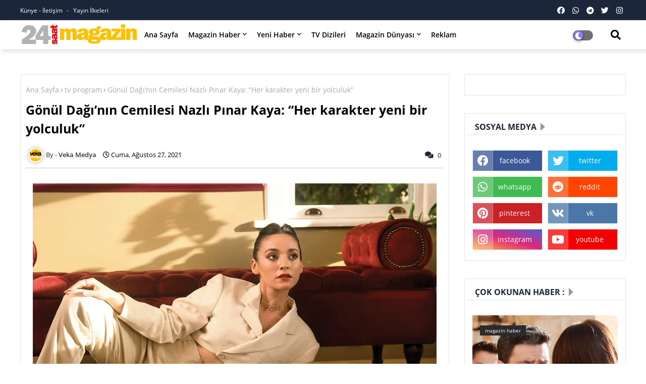

--- FILE ---
content_type: text/html; charset=UTF-8
request_url: https://www.magazin24saat.com/2021/08/turk-yonetmenin-bilim-kurgu-filmi.html
body_size: 123666
content:
<!DOCTYPE html>
<html class='ltr' dir='ltr' lang='tr' xmlns='http://www.w3.org/1999/xhtml' xmlns:b='http://www.google.com/2005/gml/b' xmlns:data='http://www.google.com/2005/gml/data' xmlns:expr='http://www.google.com/2005/gml/expr'>
<!-- Global site tag (gtag.js) - Google Analytics -->
<script async='async' src='https://www.googletagmanager.com/gtag/js?id=UA-1107534-13'></script>
<script>
  window.dataLayer = window.dataLayer || [];
  function gtag(){dataLayer.push(arguments);}
  gtag('js', new Date());

  gtag('config', 'UA-1107534-13');
</script>
<script async='async' crossorigin='anonymous' src='https://pagead2.googlesyndication.com/pagead/js/adsbygoogle.js?client=ca-pub-7794817224171866'></script>
<meta HTTP-EQUIV='refresh' content='360;URL=https://www.magazin24saat.com'/>
<head>
<!--- Piki Templates All Packed SEO /-->
<meta content='width=device-width, initial-scale=1, minimum-scale=1, maximum-scale=1' name='viewport'/>
<title>Türk yönetmenin bilim kurgu filmi Oscar&#8217;a hazırlanıyor</title>
<meta content='text/html; charset=UTF-8' http-equiv='Content-Type'/>
<meta content='blogger' name='generator'/>
<link href='https://www.magazin24saat.com/favicon.ico' rel='icon' type='image/x-icon'/>
<link href='https://www.magazin24saat.com/2021/08/turk-yonetmenin-bilim-kurgu-filmi.html' hreflang='x-default' rel='alternate'/>
<meta content='#1b263b' name='theme-color'/>
<meta content='#1b263b' name='msapplication-navbutton-color'/>
<link href='https://www.magazin24saat.com/2021/08/turk-yonetmenin-bilim-kurgu-filmi.html' rel='canonical'/>
<link rel="alternate" type="application/atom+xml" title="Magazin 24 Saat - Atom" href="https://www.magazin24saat.com/feeds/posts/default" />
<link rel="alternate" type="application/rss+xml" title="Magazin 24 Saat - RSS" href="https://www.magazin24saat.com/feeds/posts/default?alt=rss" />
<link rel="service.post" type="application/atom+xml" title="Magazin 24 Saat - Atom" href="https://www.blogger.com/feeds/4417276755735732951/posts/default" />

<link rel="alternate" type="application/atom+xml" title="Magazin 24 Saat - Atom" href="https://www.magazin24saat.com/feeds/3007083368853475540/comments/default" />
<meta content='Türk yönetmenin bilim kurgu filmi Oscar’a hazırlanıyor

' name='description'/>
<!-- Metadata for Open Graph protocol available here http://ogp.me/. -->
<meta content='article' property='og:type'/>
<meta content='Türk yönetmenin bilim kurgu filmi Oscar’a hazırlanıyor' property='og:title'/>
<meta content='https://www.magazin24saat.com/2021/08/turk-yonetmenin-bilim-kurgu-filmi.html' property='og:url'/>
<meta content='Türk yönetmenin bilim kurgu filmi Oscar’a hazırlanıyor

' property='og:description'/>
<meta content='Magazin 24 Saat' property='og:site_name'/>
<meta content='https://blogger.googleusercontent.com/img/b/R29vZ2xl/AVvXsEg1Tdqb-Gc9oFaNBX_EWsFHRHIA5wPOv3WgGR2xxQ1DyGT05dG7fHiuBwWXgxPkThswoGkEeT4dXt47ZR-aJhAk1dqnqVgAaSaKWpE9T-m8TnUBdq3xF0wUQo0_hQiZAVAu5W9ILwiCdac/s16000/XTheEndTime2.jpg' property='og:image'/>
<meta content='https://blogger.googleusercontent.com/img/b/R29vZ2xl/AVvXsEg1Tdqb-Gc9oFaNBX_EWsFHRHIA5wPOv3WgGR2xxQ1DyGT05dG7fHiuBwWXgxPkThswoGkEeT4dXt47ZR-aJhAk1dqnqVgAaSaKWpE9T-m8TnUBdq3xF0wUQo0_hQiZAVAu5W9ILwiCdac/s16000/XTheEndTime2.jpg' name='twitter:image'/>
<meta content='Türk yönetmenin bilim kurgu filmi Oscar’a hazırlanıyor' property='og:title'/>
<meta content='Türk yönetmenin bilim kurgu filmi Oscar’a hazırlanıyor' name='keywords'/>
<link href='https://www.magazin24saat.com/2021/08/turk-yonetmenin-bilim-kurgu-filmi.html' hreflang='en' rel='alternate'/>
<meta content='index, follow, max-snippet:-1, max-image-preview:large, max-video-preview:-1' name='robots'/>
<meta content='summary_large_image' name='twitter:card'/>
<meta content='Türk yönetmenin bilim kurgu filmi Oscar’a hazırlanıyor' name='twitter:title'/>
<meta content='https://www.magazin24saat.com/2021/08/turk-yonetmenin-bilim-kurgu-filmi.html' name='twitter:domain'/>
<meta content='Türk yönetmenin bilim kurgu filmi Oscar’a hazırlanıyor

' name='twitter:description'/>
<meta content='Türk yönetmenin bilim kurgu filmi Oscar’a hazırlanıyor

' name='twitter:creator'/>
<!-- [ Social Media Meta Tag ] -->
<meta content='https://www.facebook.com/ADMIN-PROFILE' property='article:author'/>
<meta content='https://www.facebook.com/ADMIN-PAGE' property='article:publisher'/>
<meta content='CODE-APPLICATION-FACEBOOK' property='fb:app_id'/>
<meta content='ADMIN-ID' property='fb:admins'/>
<meta content='en_US' property='og:locale'/>
<meta content='en_GB' property='og:locale:alternate'/>
<meta content='id_ID' property='og:locale:alternate'/>
<link href='//1.bp.blogspot.com' rel='dns-prefetch'/>
<link href='//28.2bp.blogspot.com' rel='dns-prefetch'/>
<link href='//3.bp.blogspot.com' rel='dns-prefetch'/>
<link href='//4.bp.blogspot.com' rel='dns-prefetch'/>
<link href='//2.bp.blogspot.com' rel='dns-prefetch'/>
<link href='//www.blogger.com' rel='dns-prefetch'/>
<link href='//maxcdn.bootstrapcdn.com' rel='dns-prefetch'/>
<link href='//fonts.googleapis.com' rel='dns-prefetch'/>
<link href='//use.fontawesome.com' rel='dns-prefetch'/>
<link href='//ajax.googleapis.com' rel='dns-prefetch'/>
<link href='//resources.blogblog.com' rel='dns-prefetch'/>
<link href='//feeds.feedburner.com' rel='dns-prefetch'/>
<link href='//cdnjs.cloudflare.com' rel='dns-prefetch'/>
<link href='//www.google-analytics.com' rel='dns-prefetch'/>
<link href='//themes.googleusercontent.com ' rel='dns-prefetch'/>
<link href='//pagead2.googlesyndication.com' rel='dns-prefetch'/>
<link href='//googleads.g.doubleclick.net' rel='dns-prefetch'/>
<link href='//www.gstatic.com' rel='preconnect'/>
<link href='//www.googletagservices.com' rel='dns-prefetch'/>
<link href='//static.xx.fbcdn.net' rel='dns-prefetch'/>
<link href='//tpc.googlesyndication.com' rel='dns-prefetch'/>
<link href='//apis.google.com' rel='dns-prefetch'/>
<link href='//www.facebook.com' rel='dns-prefetch'/>
<link href='//connect.facebook.net' rel='dns-prefetch'/>
<link href='//twitter.com' rel='dns-prefetch'/>
<link href='//www.youtube.com' rel='dns-prefetch'/>
<link href='//www.pinterest.com' rel='dns-prefetch'/>
<link href='//www.linkedin.com' rel='dns-prefetch'/>
<!-- Font Awesome Free 5.15.2 -->
<link href='//cdnjs.cloudflare.com/ajax/libs/font-awesome/5.15.2/css/fontawesome.min.css' rel='stylesheet'/>
<!-- Template Style CSS -->
<style id='page-skin-1' type='text/css'><!--
/*
-----------------------------------------------
Blogger Template Style
Name:        Blink - Blogger Free Template
Version:     1.0.0.V
Author:      Piki Template
Author Url:  https://pikitemplates.com/
Designed by: Piki Templates
Last Update:   01/April/2021
This Theme is Created by pikitemplates.com This work is licensed under a Creative Commons Attribution-NoDerivatives 4.0 International License http://creativecommons.org/licenses/by-nd/4.0/ No One Has Been Permission to Sell Or Distribute this template without Our Permission.
----------------------------------------------- */
/*-- Google Open Sans Font Family --*/
@font-face{font-family:'Open Sans';font-style:italic;font-weight:400;font-display:swap;src:local('Open Sans Italic'),local('OpenSans-Italic'),url(https://fonts.gstatic.com/s/opensans/v17/mem6YaGs126MiZpBA-UFUK0Udc1UAw.woff2) format('woff2');unicode-range:U+0460-052F,U+1C80-1C88,U+20B4,U+2DE0-2DFF,U+A640-A69F,U+FE2E-FE2F}
@font-face{font-family:'Open Sans';font-style:italic;font-weight:400;font-display:swap;src:local('Open Sans Italic'),local('OpenSans-Italic'),url(https://fonts.gstatic.com/s/opensans/v17/mem6YaGs126MiZpBA-UFUK0ddc1UAw.woff2) format('woff2');unicode-range:U+0400-045F,U+0490-0491,U+04B0-04B1,U+2116}
@font-face{font-family:'Open Sans';font-style:italic;font-weight:400;font-display:swap;src:local('Open Sans Italic'),local('OpenSans-Italic'),url(https://fonts.gstatic.com/s/opensans/v17/mem6YaGs126MiZpBA-UFUK0Vdc1UAw.woff2) format('woff2');unicode-range:U+1F00-1FFF}
@font-face{font-family:'Open Sans';font-style:italic;font-weight:400;font-display:swap;src:local('Open Sans Italic'),local('OpenSans-Italic'),url(https://fonts.gstatic.com/s/opensans/v17/mem6YaGs126MiZpBA-UFUK0adc1UAw.woff2) format('woff2');unicode-range:U+0370-03FF}
@font-face{font-family:'Open Sans';font-style:italic;font-weight:400;font-display:swap;src:local('Open Sans Italic'),local('OpenSans-Italic'),url(https://fonts.gstatic.com/s/opensans/v17/mem6YaGs126MiZpBA-UFUK0Wdc1UAw.woff2) format('woff2');unicode-range:U+0102-0103,U+0110-0111,U+0128-0129,U+0168-0169,U+01A0-01A1,U+01AF-01B0,U+1EA0-1EF9,U+20AB}
@font-face{font-family:'Open Sans';font-style:italic;font-weight:400;font-display:swap;src:local('Open Sans Italic'),local('OpenSans-Italic'),url(https://fonts.gstatic.com/s/opensans/v17/mem6YaGs126MiZpBA-UFUK0Xdc1UAw.woff2) format('woff2');unicode-range:U+0100-024F,U+0259,U+1E00-1EFF,U+2020,U+20A0-20AB,U+20AD-20CF,U+2113,U+2C60-2C7F,U+A720-A7FF}
@font-face{font-family:'Open Sans';font-style:italic;font-weight:400;font-display:swap;src:local('Open Sans Italic'),local('OpenSans-Italic'),url(https://fonts.gstatic.com/s/opensans/v17/mem6YaGs126MiZpBA-UFUK0Zdc0.woff2) format('woff2');unicode-range:U+0000-00FF,U+0131,U+0152-0153,U+02BB-02BC,U+02C6,U+02DA,U+02DC,U+2000-206F,U+2074,U+20AC,U+2122,U+2191,U+2193,U+2212,U+2215,U+FEFF,U+FFFD}
@font-face{font-family:'Open Sans';font-style:italic;font-weight:600;font-display:swap;src:local('Open Sans SemiBold Italic'),local('OpenSans-SemiBoldItalic'),url(https://fonts.gstatic.com/s/opensans/v17/memnYaGs126MiZpBA-UFUKXGUdhmIqOjjg.woff2) format('woff2');unicode-range:U+0460-052F,U+1C80-1C88,U+20B4,U+2DE0-2DFF,U+A640-A69F,U+FE2E-FE2F}
@font-face{font-family:'Open Sans';font-style:italic;font-weight:600;font-display:swap;src:local('Open Sans SemiBold Italic'),local('OpenSans-SemiBoldItalic'),url(https://fonts.gstatic.com/s/opensans/v17/memnYaGs126MiZpBA-UFUKXGUdhvIqOjjg.woff2) format('woff2');unicode-range:U+0400-045F,U+0490-0491,U+04B0-04B1,U+2116}
@font-face{font-family:'Open Sans';font-style:italic;font-weight:600;font-display:swap;src:local('Open Sans SemiBold Italic'),local('OpenSans-SemiBoldItalic'),url(https://fonts.gstatic.com/s/opensans/v17/memnYaGs126MiZpBA-UFUKXGUdhnIqOjjg.woff2) format('woff2');unicode-range:U+1F00-1FFF}
@font-face{font-family:'Open Sans';font-style:italic;font-weight:600;font-display:swap;src:local('Open Sans SemiBold Italic'),local('OpenSans-SemiBoldItalic'),url(https://fonts.gstatic.com/s/opensans/v17/memnYaGs126MiZpBA-UFUKXGUdhoIqOjjg.woff2) format('woff2');unicode-range:U+0370-03FF}
@font-face{font-family:'Open Sans';font-style:italic;font-weight:600;font-display:swap;src:local('Open Sans SemiBold Italic'),local('OpenSans-SemiBoldItalic'),url(https://fonts.gstatic.com/s/opensans/v17/memnYaGs126MiZpBA-UFUKXGUdhkIqOjjg.woff2) format('woff2');unicode-range:U+0102-0103,U+0110-0111,U+0128-0129,U+0168-0169,U+01A0-01A1,U+01AF-01B0,U+1EA0-1EF9,U+20AB}
@font-face{font-family:'Open Sans';font-style:italic;font-weight:600;font-display:swap;src:local('Open Sans SemiBold Italic'),local('OpenSans-SemiBoldItalic'),url(https://fonts.gstatic.com/s/opensans/v17/memnYaGs126MiZpBA-UFUKXGUdhlIqOjjg.woff2) format('woff2');unicode-range:U+0100-024F,U+0259,U+1E00-1EFF,U+2020,U+20A0-20AB,U+20AD-20CF,U+2113,U+2C60-2C7F,U+A720-A7FF}
@font-face{font-family:'Open Sans';font-style:italic;font-weight:600;font-display:swap;src:local('Open Sans SemiBold Italic'),local('OpenSans-SemiBoldItalic'),url(https://fonts.gstatic.com/s/opensans/v17/memnYaGs126MiZpBA-UFUKXGUdhrIqM.woff2) format('woff2');unicode-range:U+0000-00FF,U+0131,U+0152-0153,U+02BB-02BC,U+02C6,U+02DA,U+02DC,U+2000-206F,U+2074,U+20AC,U+2122,U+2191,U+2193,U+2212,U+2215,U+FEFF,U+FFFD}
@font-face{font-family:'Open Sans';font-style:normal;font-weight:400;font-display:swap;src:local('Open Sans Regular'),local('OpenSans-Regular'),url(https://fonts.gstatic.com/s/opensans/v17/mem8YaGs126MiZpBA-UFWJ0bbck.woff2) format('woff2');unicode-range:U+0460-052F,U+1C80-1C88,U+20B4,U+2DE0-2DFF,U+A640-A69F,U+FE2E-FE2F}
@font-face{font-family:'Open Sans';font-style:normal;font-weight:400;font-display:swap;src:local('Open Sans Regular'),local('OpenSans-Regular'),url(https://fonts.gstatic.com/s/opensans/v17/mem8YaGs126MiZpBA-UFUZ0bbck.woff2) format('woff2');unicode-range:U+0400-045F,U+0490-0491,U+04B0-04B1,U+2116}
@font-face{font-family:'Open Sans';font-style:normal;font-weight:400;font-display:swap;src:local('Open Sans Regular'),local('OpenSans-Regular'),url(https://fonts.gstatic.com/s/opensans/v17/mem8YaGs126MiZpBA-UFWZ0bbck.woff2) format('woff2');unicode-range:U+1F00-1FFF}
@font-face{font-family:'Open Sans';font-style:normal;font-weight:400;font-display:swap;src:local('Open Sans Regular'),local('OpenSans-Regular'),url(https://fonts.gstatic.com/s/opensans/v17/mem8YaGs126MiZpBA-UFVp0bbck.woff2) format('woff2');unicode-range:U+0370-03FF}
@font-face{font-family:'Open Sans';font-style:normal;font-weight:400;font-display:swap;src:local('Open Sans Regular'),local('OpenSans-Regular'),url(https://fonts.gstatic.com/s/opensans/v17/mem8YaGs126MiZpBA-UFWp0bbck.woff2) format('woff2');unicode-range:U+0102-0103,U+0110-0111,U+0128-0129,U+0168-0169,U+01A0-01A1,U+01AF-01B0,U+1EA0-1EF9,U+20AB}
@font-face{font-family:'Open Sans';font-style:normal;font-weight:400;font-display:swap;src:local('Open Sans Regular'),local('OpenSans-Regular'),url(https://fonts.gstatic.com/s/opensans/v17/mem8YaGs126MiZpBA-UFW50bbck.woff2) format('woff2');unicode-range:U+0100-024F,U+0259,U+1E00-1EFF,U+2020,U+20A0-20AB,U+20AD-20CF,U+2113,U+2C60-2C7F,U+A720-A7FF}
@font-face{font-family:'Open Sans';font-style:normal;font-weight:400;font-display:swap;src:local('Open Sans Regular'),local('OpenSans-Regular'),url(https://fonts.gstatic.com/s/opensans/v17/mem8YaGs126MiZpBA-UFVZ0b.woff2) format('woff2');unicode-range:U+0000-00FF,U+0131,U+0152-0153,U+02BB-02BC,U+02C6,U+02DA,U+02DC,U+2000-206F,U+2074,U+20AC,U+2122,U+2191,U+2193,U+2212,U+2215,U+FEFF,U+FFFD}
@font-face{font-family:'Open Sans';font-style:normal;font-weight:600;font-display:swap;src:local('Open Sans SemiBold'),local('OpenSans-SemiBold'),url(https://fonts.gstatic.com/s/opensans/v17/mem5YaGs126MiZpBA-UNirkOX-hpOqc.woff2) format('woff2');unicode-range:U+0460-052F,U+1C80-1C88,U+20B4,U+2DE0-2DFF,U+A640-A69F,U+FE2E-FE2F}
@font-face{font-family:'Open Sans';font-style:normal;font-weight:600;font-display:swap;src:local('Open Sans SemiBold'),local('OpenSans-SemiBold'),url(https://fonts.gstatic.com/s/opensans/v17/mem5YaGs126MiZpBA-UNirkOVuhpOqc.woff2) format('woff2');unicode-range:U+0400-045F,U+0490-0491,U+04B0-04B1,U+2116}
@font-face{font-family:'Open Sans';font-style:normal;font-weight:600;font-display:swap;src:local('Open Sans SemiBold'),local('OpenSans-SemiBold'),url(https://fonts.gstatic.com/s/opensans/v17/mem5YaGs126MiZpBA-UNirkOXuhpOqc.woff2) format('woff2');unicode-range:U+1F00-1FFF}
@font-face{font-family:'Open Sans';font-style:normal;font-weight:600;font-display:swap;src:local('Open Sans SemiBold'),local('OpenSans-SemiBold'),url(https://fonts.gstatic.com/s/opensans/v17/mem5YaGs126MiZpBA-UNirkOUehpOqc.woff2) format('woff2');unicode-range:U+0370-03FF}
@font-face{font-family:'Open Sans';font-style:normal;font-weight:600;font-display:swap;src:local('Open Sans SemiBold'),local('OpenSans-SemiBold'),url(https://fonts.gstatic.com/s/opensans/v17/mem5YaGs126MiZpBA-UNirkOXehpOqc.woff2) format('woff2');unicode-range:U+0102-0103,U+0110-0111,U+0128-0129,U+0168-0169,U+01A0-01A1,U+01AF-01B0,U+1EA0-1EF9,U+20AB}
@font-face{font-family:'Open Sans';font-style:normal;font-weight:600;font-display:swap;src:local('Open Sans SemiBold'),local('OpenSans-SemiBold'),url(https://fonts.gstatic.com/s/opensans/v17/mem5YaGs126MiZpBA-UNirkOXOhpOqc.woff2) format('woff2');unicode-range:U+0100-024F,U+0259,U+1E00-1EFF,U+2020,U+20A0-20AB,U+20AD-20CF,U+2113,U+2C60-2C7F,U+A720-A7FF}
@font-face{font-family:'Open Sans';font-style:normal;font-weight:600;font-display:swap;src:local('Open Sans SemiBold'),local('OpenSans-SemiBold'),url(https://fonts.gstatic.com/s/opensans/v17/mem5YaGs126MiZpBA-UNirkOUuhp.woff2) format('woff2');unicode-range:U+0000-00FF,U+0131,U+0152-0153,U+02BB-02BC,U+02C6,U+02DA,U+02DC,U+2000-206F,U+2074,U+20AC,U+2122,U+2191,U+2193,U+2212,U+2215,U+FEFF,U+FFFD}
@font-face{font-family:'Open Sans';font-style:normal;font-weight:700;font-display:swap;src:local('Open Sans Bold'),local('OpenSans-Bold'),url(https://fonts.gstatic.com/s/opensans/v17/mem5YaGs126MiZpBA-UN7rgOX-hpOqc.woff2) format('woff2');unicode-range:U+0460-052F,U+1C80-1C88,U+20B4,U+2DE0-2DFF,U+A640-A69F,U+FE2E-FE2F}
@font-face{font-family:'Open Sans';font-style:normal;font-weight:700;font-display:swap;src:local('Open Sans Bold'),local('OpenSans-Bold'),url(https://fonts.gstatic.com/s/opensans/v17/mem5YaGs126MiZpBA-UN7rgOVuhpOqc.woff2) format('woff2');unicode-range:U+0400-045F,U+0490-0491,U+04B0-04B1,U+2116}
@font-face{font-family:'Open Sans';font-style:normal;font-weight:700;font-display:swap;src:local('Open Sans Bold'),local('OpenSans-Bold'),url(https://fonts.gstatic.com/s/opensans/v17/mem5YaGs126MiZpBA-UN7rgOXuhpOqc.woff2) format('woff2');unicode-range:U+1F00-1FFF}
@font-face{font-family:'Open Sans';font-style:normal;font-weight:700;font-display:swap;src:local('Open Sans Bold'),local('OpenSans-Bold'),url(https://fonts.gstatic.com/s/opensans/v17/mem5YaGs126MiZpBA-UN7rgOUehpOqc.woff2) format('woff2');unicode-range:U+0370-03FF}
@font-face{font-family:'Open Sans';font-style:normal;font-weight:700;font-display:swap;src:local('Open Sans Bold'),local('OpenSans-Bold'),url(https://fonts.gstatic.com/s/opensans/v17/mem5YaGs126MiZpBA-UN7rgOXehpOqc.woff2) format('woff2');unicode-range:U+0102-0103,U+0110-0111,U+0128-0129,U+0168-0169,U+01A0-01A1,U+01AF-01B0,U+1EA0-1EF9,U+20AB}
@font-face{font-family:'Open Sans';font-style:normal;font-weight:700;font-display:swap;src:local('Open Sans Bold'),local('OpenSans-Bold'),url(https://fonts.gstatic.com/s/opensans/v17/mem5YaGs126MiZpBA-UN7rgOXOhpOqc.woff2) format('woff2');unicode-range:U+0100-024F,U+0259,U+1E00-1EFF,U+2020,U+20A0-20AB,U+20AD-20CF,U+2113,U+2C60-2C7F,U+A720-A7FF}
@font-face{font-family:'Open Sans';font-style:normal;font-weight:700;font-display:swap;src:local('Open Sans Bold'),local('OpenSans-Bold'),url(https://fonts.gstatic.com/s/opensans/v17/mem5YaGs126MiZpBA-UN7rgOUuhp.woff2) format('woff2');unicode-range:U+0000-00FF,U+0131,U+0152-0153,U+02BB-02BC,U+02C6,U+02DA,U+02DC,U+2000-206F,U+2074,U+20AC,U+2122,U+2191,U+2193,U+2212,U+2215,U+FEFF,U+FFFD}
/*-- Font Awesome Free 5.15.1 --*/
@font-face{font-family:"Font Awesome 5 Brands";font-display:swap;font-style:normal;font-weight:400;font-display:block;src:url(https://cdnjs.cloudflare.com/ajax/libs/font-awesome/5.15.1/webfonts/fa-brands-400.eot);src:url(https://cdnjs.cloudflare.com/ajax/libs/font-awesome/5.15.1/webfonts/fa-brands-400.eot?#iefix) format("embedded-opentype"),url(https://cdnjs.cloudflare.com/ajax/libs/font-awesome/5.15.1/webfonts/fa-brands-400.woff2) format("woff2"),url(https://cdnjs.cloudflare.com/ajax/libs/font-awesome/5.15.1/webfonts/fa-brands-400.woff) format("woff"),url(https://cdnjs.cloudflare.com/ajax/libs/font-awesome/5.15.1/webfonts/fa-brands-400.ttf) format("truetype"),url(https://cdnjs.cloudflare.com/ajax/libs/font-awesome/5.15.1/webfonts/fa-brands-400.svg#fontawesome) format("svg")}.fab{font-family:"Font Awesome 5 Brands";font-weight:400}
@font-face{font-family:"Font Awesome 5 Free";font-display:swap;font-style:normal;font-weight:400;font-display:block;src:url(https://cdnjs.cloudflare.com/ajax/libs/font-awesome/5.15.1/webfonts/fa-regular-400.eot);src:url(https://cdnjs.cloudflare.com/ajax/libs/font-awesome/5.15.1/webfonts/fa-regular-400.eot?#iefix) format("embedded-opentype"),url(https://cdnjs.cloudflare.com/ajax/libs/font-awesome/5.15.1/webfonts/fa-regular-400.woff2) format("woff2"),url(https://cdnjs.cloudflare.com/ajax/libs/font-awesome/5.15.1/webfonts/fa-regular-400.woff) format("woff"),url(https://cdnjs.cloudflare.com/ajax/libs/font-awesome/5.15.1/webfonts/fa-regular-400.ttf) format("truetype"),url(https://cdnjs.cloudflare.com/ajax/libs/font-awesome/5.15.1/webfonts/fa-regular-400.svg#fontawesome) format("svg")}.far{font-family:"Font Awesome 5 Free";font-weight:400}
@font-face{font-family:"Font Awesome 5 Free";font-display:swap;font-style:normal;font-weight:900;font-display:block;src:url(https://cdnjs.cloudflare.com/ajax/libs/font-awesome/5.15.1/webfonts/fa-solid-900.eot);src:url(https://cdnjs.cloudflare.com/ajax/libs/font-awesome/5.15.1/webfonts/fa-solid-900.eot?#iefix) format("embedded-opentype"),url(https://cdnjs.cloudflare.com/ajax/libs/font-awesome/5.15.1/webfonts/fa-solid-900.woff2) format("woff2"),url(https://cdnjs.cloudflare.com/ajax/libs/font-awesome/5.15.1/webfonts/fa-solid-900.woff) format("woff"),url(https://cdnjs.cloudflare.com/ajax/libs/font-awesome/5.15.1/webfonts/fa-solid-900.ttf) format("truetype"),url(https://cdnjs.cloudflare.com/ajax/libs/font-awesome/5.15.1/webfonts/fa-solid-900.svg#fontawesome) format("svg")}.fa,.far,.fas{font-family:"Font Awesome 5 Free"}.fa,.fas{font-weight:900}
/*-- Reset CSS Start Here --*/
a,abbr,acronym,address,applet,b,big,blockquote,body,caption,center,cite,code,dd,del,dfn,div,dl,dt,em,fieldset,font,form,h1,h2,h3,h4,h5,h6,html,i,iframe,img,ins,kbd,label,legend,li,object,p,pre,q,s,samp,small,span,strike,strong,sub,sup,table,tbody,td,tfoot,th,thead,tr,tt,u,ul,var{padding:0;border:0;outline:0;vertical-align:baseline;background:0;text-decoration:none}
form,textarea,input,button{font-family:var(--body-font);-webkit-appearance:none;-moz-appearance:none;appearance:none;border-radius:0;box-sizing:border-box}
.CSS_LIGHTBOX{z-index:999999!important}.CSS_LIGHTBOX_ATTRIBUTION_INDEX_CONTAINER .CSS_HCONT_CHILDREN_HOLDER > .CSS_LAYOUT_COMPONENT.CSS_HCONT_CHILD:first-child > .CSS_LAYOUT_COMPONENT{opacity:0}
input,textarea{outline:none}
/*! normalize.css v3.0.1 | MIT License | git.io/normalize */
dl,ul{list-style-position:inside;font-weight:400;list-style:none}
ul li{list-style:none}
caption,th{text-align:center}
html,body{text-size-adjust:none;-webkit-text-size-adjust:none;-moz-text-size-adjust:none;-ms-text-size-adjust:none}
.separator a{clear:none!important;float:none!important;margin-left:0!important;margin-right:0!important}#Navbar1,#navbar-iframe,.widget-item-control,a.quickedit,.home-link,.feed-links{display:none!important}.center{display:table;margin:0 auto;position:relative}.widget > h2,.widget > h3{display:none}.widget iframe,.widget img{max-width:100%}
.container{width: 100%;max-width: 1200px;margin: 0 auto;padding: 0px;box-sizing:border-box}
.center{display:table;margin:0 auto;position:relative}
img{border:0;position:relative}
a,a:visited{text-decoration:none}
.clearfix{clear:both}
.section,.widget,.widget ul{margin:0;padding:0}
a{color:#315aa6}
a img{border:0}
abbr{text-decoration:none}
.widget>h2,.widget>h3{display:none}
*:before, *:after { -webkit-box-sizing: border-box; -moz-box-sizing: border-box; box-sizing: border-box; }
/*-- CSS Variables --*/
html{
--body-font:'Open Sans', Arial, sans-serif;
--title-font:'Open Sans', Arial, sans-serif;
--meta-font:'Open Sans', Arial, sans-serif;
--text-font:'Open Sans', Arial, sans-serif;
--light-solid-color:#c1bbbb;
--black-color:#000000;
--hero-color:#aaaaaa;
--snippet-color:#aba4a4;
--solid-border:#ddd;
--white-bg:#ffffff;
--white-color:#ffffff;
}
.no-items.section{display:none}
h1,h2,h3,h4,h5,h6{font-family:var(--title-font);font-weight:700}
body{position:relative;background:#fff;font-family:var(--body-font);font-size:14px;font-weight:400;color:#000000;word-wrap:break-word;margin:0;padding:0;font-style:normal;line-height:1.4em}
#outer-wrapper{position:relative;overflow:hidden;width:100%;max-width:100%;margin:0 auto}
.outer-container{width:1200px}
.row,.row-1{position:relative}
h1{font-size:26px;line-height:28px}
h3{font-size:22px;line-height:21px}
h4{font-size:20px;line-height:18px}
h5{font-size:16px;line-height:16px}
h6{font-size:13px;line-height:13px;margin-bottom:0;margin-top:0}
@media only screen and (min-width:1025px) {
h1{font-size:42px;line-height:46px}
h2{font-size:36px;line-height:40px}
h3{font-size:28px;line-height:35px}
h4{font-size:21px;line-height:26px}}
.post-body h1{font-size:28px}
.post-body h2{font-size:24px}
.post-body h3{font-size:21px}
.post-body h4{font-size:18px}
.post-body h5{font-size:16px}
.post-body h6{font-size:13px}
.dark .post-body h1,.dark .post-body h2, .dark .post-body h3,.dark .post-body h4,.dark .post-body h5,.dark .post-body h6{color:#ccc}
.dark{background:#1d1d1d;color:rgba(255,255,255,.7)}
.dark a{color:rgba(255,255,255,.7)!important}
.dark a:hover{color:rgba(255,255,255,.4)}
.dark .post-body p, .dark .post-body span{background: transparent!important;color:#fff!important}
.dark #topbar{background:#222}
.dark .blink-demd-wrap,.dark .blink-demd{box-shadow: none;}
.dark .blink-demk .widget-content {background: #101010;}
.dark .blink-demh .widget, .dark .post-filter-wrap,  .dark .blink-demk .widget, .dark .post-inner-area, .dark .sidebar .widget, .dark .blink-demu, .dark .blink-demy{border: 1px solid #353535;}
.dark .main-title, .dark .title-wrap, .dark .sidebar .widget-title, .dark .blink-demh .widget>.widget-title, .dark .blink-demu .widget-title, .dark .blink-demv .blink-deml-box .entry-title{border-bottom: 1px solid #353535;}
.dark .blinkTested .blink-demv .blink-deml-box .entry-title a:before{color: #bcbcbc;}
#center-container{position:relative;float:left;width:100%;overflow:hidden;padding:20px 0 0;margin:0}
#center-container > .container{margin:0 auto}
#feed-view{position:relative;float:left;width:100%;box-sizing:border-box;padding:0}
.item #feed-view{width:calc(100% - (320px + 30px))}
#sidebar-container{display:none;position:relative;float:right;width:320px;box-sizing:border-box;padding:0}
.item #sidebar-container{display:block}
.post-filter-image{position:relative;display:block;transition:transform .3s ease}
.post-filter-link,.comments .avatar-image-container{background-color:rgba(155,155,155,0.07);color:transparent!important}
.background-layer:before{content:'';position:absolute;left:0;right:0;bottom:0;height:66%;background-image:linear-gradient(to bottom,transparent,rgba(0,0,0,0.7));-webkit-backface-visibility:hidden;backface-visibility:hidden;z-index:2;opacity:1;margin:0;transition:opacity .25s ease}
.front-layer:before{content:'';position:absolute;left:0;right:0;bottom:0;height:100%;background:#420cbd;-webkit-backface-visibility:hidden;backface-visibility:hidden;z-index:2;opacity:.6;margin:0;transition:opacity .25s ease}
.blink-demg .item0 .featured-image-load .featured-image-load-thumb .front-layer:before{background-image:linear-gradient(20deg,#420cbd 0,#ff6e30 100%)}
.blink-demg .item1 .featured-image-load .featured-image-load-thumb .front-layer:before{background-image:linear-gradient(20deg,#f1860c 0,#6ffd98 100%)}
.blink-demg .item2 .featured-image-load .featured-image-load-thumb .front-layer:before{background-image:linear-gradient(20deg,#c30d78 0,#81bffd 100%)}
.blink-demg .item3 .featured-image-load .featured-image-load-thumb .front-layer:before{background-image:linear-gradient(20deg,#0017c5 0,#2afb7a 100%)}
.blink-demg .item4 .featured-image-load .featured-image-load-thumb .front-layer:before{background-image:linear-gradient(20deg,#013c8e 0,#ff89d4 100%)}
.snip-thumbnail{position:relative;width:100%;height:100%;display:block;object-fit: cover;z-index: 1; opacity: 0; transition: opacity .30s ease,transform .30s ease}
.snip-thumbnail.lazy-img{opacity:1}
.post-filter-link:hover .snip-thumbnail {transform: scale(1.05);}
/*-- Social Icons Start Here (Global FontAwesome Icon Codes) --*/
.social-footer a:before, .social a:before{display:inline-block;font-family:'Font Awesome 5 Brands';font-style:normal;font-weight:400}
.social-footer .blogger a:before, .social .blogger:before{content:"\f37d"}
.social-footer .behance a:before, .social .behance:before{content:"\f1b4"}
.social-footer .digg a:before, .social .digg:before{content:"\f1a6"}
.social-footer .instagram a:before, .social .instagram:before{content:"\f16d"}
.social-footer .pinterest a:before, .social .pinterest:before{content:"\f0d2"}
.social-footer .rss a:before, .social .rss:before{content:'\f09e';font-family:'Font Awesome 5 Free';font-weight:900}
.social-footer .facebook a:before, .social .facebook:before{content:"\f09a"}
.social-footer .facebook-f a:before, .social .facebook-f:before{content:"\f09a"}
.social-footer .twitter a:before, .social .twitter:before{content:"\f099"}
.social-footer .youtube a:before, .social .youtube:before{content:"\f167"}
.social-footer .stack-overflow a:before, .social .stack-overflow:before{content:"\f16c"}
.social-footer .github a:before, .social .github:before{content:"\f09b"}
.social-footer .linkedin a:before, .social .linkedin:before{content:"\f0e1"}
.social-footer .skype a:before, .social .skype:before{content:"\f17e"}
.social-footer .stumbleupon a:before, .social .stumbleupon:before{content:"\f1a4"}
.social-footer .tumblr a:before, .social .tumblr:before{content:"\f173"}
.social-footer .vk a:before, .social .vk:before{content:"\f189"}
.social-footer .reddit a:before, .social .reddit:before{content:"\f1a1"}
.social-footer .whatsapp a:before, .social .whatsapp:before{content:"\f232"}
.social-footer .telegram a:before, .social .telegram:before{content:"\f2c6"}
.social-footer .dribbble a:before, .social .dribbble:before{content:"\f17d"}
.social-footer .soundcloud a:before, .social .soundcloud:before{content:"\f1be"}
.social-footer .twitch a:before, .social .twitch:before{content:"\f1e8"}
.social-footer .delicious a:before, .social .delicious:before{content:"\f1a5"}
.social-footer .codepen a:before, .social .codepen:before{content:"\f1cb"}
.social-footer .snapchat a:before, .social .snapchat:before{content:"\f2ac"}
.social-footer .email a:before, .social .email:before{content:'\f0e0';font-family:'Font Awesome 5 Free'}
.social-footer .external-link a:before, .social .external-link:before{content:'\f35d';font-family:'Font Awesome 5 Free';font-weight:900}
.social-bg li .blogger, .social-bg-hover .blogger a:hover{background-color:#ff5722}
.social-bg li .facebook, .social-bg li .facebook-f, .social-bg-hover .facebook a:hover,.social-bg-hover .facebook-f a:hover{background-color:#3b5999}
.social-bg li .twitter, .social-bg-hover .twitter a:hover{background-color:#00acee}
.social-bg li .youtube, .social-bg-hover .youtube a:hover{background-color:#f50000}
.social-bg li .messenger, .social-bg-hover .messenger a:hover{background-color:#0084ff}
.social-bg li .snapchat, .social-bg-hover .snapchat a:hover{background-color:#ffe700}
.social-bg li .telegram, .social-bg-hover .telegram a:hover{background-color:#179cde}
.social-bg li .instagram, .social-bg-hover .instagram a:hover{background:linear-gradient(15deg,#ffb13d,#dd277b,#4d5ed4)}
.social-bg li .pinterest, .social-bg li .pinterest-p, .social-bg-hover .pinterest a:hover,.social-bg-hover .pinterest-p a:hover{background-color:#ca2127}
.social-bg li .dribbble, .social-bg-hover .dribbble a:hover{background-color:#ea4c89}
.social-bg li .linkedin, .social-bg-hover .linkedin a:hover{background-color:#0077b5}
.social-bg li .stumbleupon, .social-bg-hover .stumbleupon a:hover{background-color:#eb4823}
.social-bg li .vk, .social-bg-hover .vk a:hover{background-color:#4a76a8}
.social-bg li .stack-overflow, .social-bg-hover .stack-overflow a:hover{background-color:#f48024}
.social-bg li .github, .social-bg-hover .github a:hover{background-color:#24292e}
.social-bg li .soundcloud, .social-bg-hover .soundcloud a:hover{background:linear-gradient(#ff7400,#ff3400)}
.social-bg li .behance, .social-bg-hover .behance a:hover{background-color:#191919}
.social-bg li .digg, .social-bg-hover .digg a:hover{background-color:#1b1a19}
.social-bg li .delicious, .social-bg-hover .delicious a:hover{background-color:#0076e8}
.social-bg li .codepen, .social-bg-hover .codepen a:hover{background-color:#000}
.social-bg li .flipboard, .social-bg-hover .flipboard a:hover{background-color:#f52828}
.social-bg li .reddit, .social-bg-hover .reddit a:hover{background-color:#ff4500}
.social-bg li .tumblr, .social-bg-hover .tumblr a:hover{background-color:#365069}
.social-bg li .twitch, .social-bg-hover .twitch a:hover{background-color:#6441a5}
.social-bg li .rss, .social-bg-hover .rss a:hover{background-color:#ffc200}
.social-bg li .skype, .social-bg-hover .skype a:hover{background-color:#00aff0}
.social-bg li .whatsapp, .social-bg-hover .whatsapp a:hover{background-color:#3fbb50}
.social-bg li .discord, .social-bg-hover .discord a:hover{background-color:#7289da}
.social-bg li .share, .social-bg-hover .share a:hover{background-color:var(--hero-color)}
.social-bg li .email, .social-bg-hover .email a:hover{background-color:#888}
.social-bg li .external-link, .social-bg-hover .external-link a:hover{background-color:#3500e5}
.whatsapp-desktop{display:inline-block}
.whatsapp-mobile{display:none}
.top-bar{height:40px;background:#1b263b;}
#top-menu{float:left}
#top-menu .selectnav, .blink-demw-logo{display:none}
.menu-top li{display:inline-block;line-height:40px;padding:0}
.menu-top li a{color:#ffffff;text-transform:capitalize;font-size:12px;text-decoration:none}
.menu-top li a:after{content:"-";margin:0 5px;color:#ffffff}
.menu-top li:last-child a:after{content:" ";display:none}
.menu-top li a .fa{margin-right:5px}
.menu-top li a:hover{opacity:0.9}
#top-social{float:right}
.dark .title h3, .dark .follow-by-email-title, .dark .post-snip .post-author,.dark .author-description span, .dark .list-label li a:before{color:#fff}
.dark .blink-demus .related-item,.dark .blog-pager .page-active, .dark.blog-pager span {background:#222}
.dark .FollowByEmail .widget-content,  .dark .piki-ads-res, .dark .blink-demu .widget-title, .dark .comments .comment .comment-actions a, .dark .piki-ads , .dark .darkmode-box .widget>.widget-title, .dark .blink-demu .widget-title, .dark .comments .comments-content .comment-content, .dark .queryMessage{background:#292929}
.dark .entry-title, .dark h3.title, .dark .queryMessage, .dark  .title-wrap h3{color:#E4E4E4! important}
.dark .content article{background:transparent}
.dark .post-body ol>li:before{color:#eee}
.dark .blink-demd-wrap, .dark .blink-demd, .dark #blink-demf ul>li>ul{background: #101010;}
.dark .top-bar{background: #1d1d1d;border:none}
.mega-mode{position:relative;padding: 0 15px; margin-right:10px;text-align:center;border-radius: 30px;display:inline-block;align-items:center;z-index:999}
.dark-button{display:none;}
.dark-button + .dark-toggle{outline:0;display:inline-block;width:40px;height:20px;vertical-align: middle;position:relative;cursor:pointer;margin-left:5px;-webkit-user-select:none;-moz-user-select:none;-ms-user-select:none;user-select:none;}
.dark-mode + .dark-toggle{border-radius:99em;transition:all .4s ease}
.dark-mode + .dark-toggle:after{content:'\f186';font-family:'Font Awesome 5 Free';font-weight:900;color:#fff;line-height: 20px;border-radius:100px;background:#887fff;transition:left 0.3s cubic-bezier(0.175,0.885,0.32,1.275),padding 0.3s ease,margin 0.3s ease;position:absolute;width:18px;height:18px;top:1px;left:2px;box-shadow:0 3px 6px rgba(0,0,0,0.16),0 3px 6px rgba(0,0,0,0.23)}
.dark .dark-mode + .dark-toggle{background:#FFEDC6}
.dark-mode + .dark-toggle{background:#6f6f6f}
.dark .dark-mode + .dark-toggle:after{left:53%;background:#ff9f43}
.social-sec .social li{display:inline-block;list-style:none;line-height:40px}
.social-sec .social li a{display:block;height:40px;width:25px;line-height:40px;font-size:15px;text-align:center;color:#ffffff}
.social-sec .social{width:100%;text-align:right;line-height:40px}
.blink-demq{bottom:0;text-align:center;width:100%;border-top:1px solid #737373;margin:5px 0}
.blink-demq .nav1 li{display:inline-block;padding:0;margin:0}
.blink-demq ul.nav1{text-align:center;display:inline-block}
.blink-demq .nav1 li a{font-size:14px;font-weight:400;display:block;color:#dadada;padding:0 0 0 5px;margin:0 0 0 10px}
.dark .entry-title, .dark h3.title, .dark .queryMessage, .dark .comment-bubble{color:#E4E4E4! important}
#BlinkDList>.mega-menu{position:unset!important}
.blink-demf li:hover .blinkStoreMenu{opacity:1;visibility:visible}
.drop-down>a:after{content:'\f078';float:right;font-family:'Font Awesome 5 Free';font-size:9px;font-weight:900;margin:-1px 0 0 5px}
.blinkStoreMenu{top:59px;transition:all .3s ease;-webkit-transition:all .3s ease;-moz-transition:all .3s ease;-o-transition:all .3s ease;opacity:0;visibility:hidden;width:100%;left:0;box-sizing:border-box;right:0;z-index:3333;color:var(--white-bg);height:auto;padding:20px;text-align:center;min-height:100px;position:absolute;background-color:#ffffff;box-shadow:0 10px 10px rgba(0,0,0,0.28)}
.blink-demf li:hover .blinkStoreMenu{margin-top:1px;opacity:1;visibility:visible}
.blink-demm{width:24%;box-sizing:border-box;float:left;overflow:hidden;position:relative}
.blink-demm:last-child{margin-right:0}
.blink-demm .post-filter-link{height:100%}
.blink-demms{display:flex;justify-content:space-between;flex-wrap:wrap}
.blink-demms .blink-demmqw{height:191px;display:block;overflow:hidden;}
.blink-demms .entry-title{font-size:14px;font-weight:700;line-height:1.5em}
/*----- Table of Content (TOC). -----*/
.tociki-pro{display:flex;width:100%;clear:both;margin:0}
.tociki-inner{position:relative;max-width:100%;font-size:14px;color:#000;background-color:rgba(165 165 165 / 10%);overflow:hidden;line-height:23px;border:1px solid #a0a0a0;border-radius:5px}
a.tociki-title{position:relative;display:flex;align-items:center;justify-content:space-between;height:38px;font-size:16px;font-weight:600;color:#000;padding:0 15px;margin:0}
.tociki-title-text{display:flex}
.tociki-title-text:before{content:'\f0cb';font-family:'Font Awesome 5 Free';font-size:14px;font-weight:900;margin:0 5px 0 0}
.tociki-title:after{content:'\f078';font-family:'Font Awesome 5 Free';font-size:12px;font-weight:900;margin:0 0 0 25px}
.tociki-title.opened:after{content:'\f077'}
a.tociki-title:hover{text-decoration:none}
#tociki{display:none;padding:0 15px 10px;margin:0}
#tociki ol{padding:0 0 0 15px}
#tociki li{font-size:14px;margin:10px 0}
#tociki li a{color:#1b263b}
#tociki li a:hover{color:#5784ea;text-decoration:underline}
/*----- Cap the total number of ads (widgets and inline ads). -----*/
#top-ad-placeholder .widget > .widget-title, #bottom-ad-placeholder .widget > .widget-title{display:none}
#top-ad-placeholder, #bottom-ad-placeholder {margin: 15px 0; padding: 0; width: 100%; overflow: hidden;}
.main-ads-pikihome{position:relative;float:left;width:100%;margin:15px 0 0}
.main-ads-pikihome .widget{position:relative;float:left;width:100%;line-height:0;margin:0 0 5px}
.main-ads-pikihome .widget > .widget-title, #post-placeholder .widget > .widget-title{display:none}
#post-placeholder{position:relative;box-sizing: border-box;width:100%; height:auto;padding: 0 5px;margin:10px 0}
#post-placeholder .widget{position:relative;width:100%;line-height:0; height:auto}
/*----- Standard footer section under Parent of Center Container element. -----*/
#footer-container{display:block;width:100%;color:#ffffff;margin:auto;padding:0;border-top: 1px solid rgba(255, 255, 255, 0.08);overflow:hidden}
#footer-container .footer-copyright{position:relative;float:left;font-size:13px;line-height:40px;margin:0}
.copyright-text{margin:0}
#footer-container .footer-copyright a{color:#ffffff}
#footer-container .footer-copyright a:hover{color:#ffffff}
#footer-haburger-menu{float:right;position:relative;display:block;margin:5px 0 0}
#footer-haburger-menu .widget > .widget-title,#footer-copyright .widget > .widget-title{display:none}
.footer-haburger-menu ul li{position:relative;float:left;margin:0}
.footer-haburger-menu ul li a{float:left;font-size:14px;color:#ffffff;height:30px;line-height:40px;padding:0 5px;margin:0 0 20px}
#footer-haburger-menu ul li a:hover{color:#0088ff}
/*-- Top Social Menu CSS (IE/ IE9 etc.) --*/
.socialFilter .external-link a{background-color:#5784ea}
.sharing-button .facebook a,.sharing-button .facebook-f a{background-color:#3b5999}
.sharing-button .twitter a,.sharing-button .twitter-square a{background-color:#00acee}
.sharing-button .reddit a{background-color:#ff4500}
.sharing-button .pinterest a,.sharing-button .pinterest-p a{background-color:#ca2127}
.sharing-button .linkedin a{background-color:#0077b5}
.sharing-button .whatsapp a{background-color:#3fbb50}
.sharing-button .email a{background-color:#888}
/*-- Top Social Menu Code (jQuery Latest Menu) --*/
#blink-dems{position:relative;float:left;width:100%;height:auto;margin:0}
.blink-demd-wrap,.blink-demd{position:relative;float:left;width:100%;height:56px;background:#ffffff;box-sizing:border-box;padding:0;margin:0 0 5px;box-shadow: 5px 5px 8px 0px rgba(224 223 223 / 48%);}
#blink-dems .container{position:relative;margin:0 auto}
.hamburgerLogo-wrap{position:relative;width: 100%;float:left;margin:0 30px 0 0}
.hamburgerLogo{position:relative;float:left;height:44px;padding:5px 0;margin:0}
.hamburgerLogo .hamburgerLogo-img{display: flex; align-items: center; height: 40px; overflow: hidden; margin: 0;}
.hamburgerLogo img{display: block; max-width: 100%; max-height: 100%; margin: 0;}
.show-blink-demt{display: none; color:#000; height: 40px; font-size: 17px; padding: 0 15px; }
.header-section {position: relative; display: flex; flex-wrap: wrap; justify-content: space-between; float: left; width: 100%; margin: 0; }
.header-left{position: static; display: flex; margin: 0; }
.header-right{position: absolute; top: 0; right: 0; margin: 0; }
.hamburgerLogo .widget{position: relative; display: flex; align-items: center; height: 100%; margin: 0; }
.hamburgerLogo-img .logo-img{display: flex; align-items: center; height: 40px; overflow: hidden; margin: 0; }
.hamburgerLogo h1{display:block;font-size:25px;color:#000000;height:30px;line-height:30px;overflow: hidden;padding:0;margin:0}
.hamburgerLogo h1 a{color:#000000}
.hamburgerLogo #title-header{display:none;visibility:hidden}
.main-menu-wrap{position:static;height:56px;margin:0}
#blink-demf .widget,#blink-demf .widget>.widget-title{display:none}
#blink-demf .show-menu{display:block}
#blink-demf{position:static;height:56px;z-index:10}
#blink-demf ul>li{position:relative;float:left;display:inline-block;padding:0;margin:0}
#BlinkDList>li>a{position:relative;display:block;height:56px;font-size:14px;color:#000000;font-weight:600;text-transform:capitalize;line-height:56px;padding:0 10px;margin:0}
#BlinkDList>li>a:hover{background:#0088ff;color:#ffffff}
#blink-demf ul>li>ul{position:absolute;float:left;left:0;top:59px;width:180px;background:#434343;z-index:99999;visibility:hidden;opacity:0;-webkit-transform:translateY(-10px);transform:translateY(-10px);padding:0;box-shadow:0 2px 5px 0 rgba(0,0,0,0.15),0 2px 10px 0 rgba(0,0,0,0.17)}
#blink-demf ul>li>ul>li>ul{position:absolute;top:0;left:100%;-webkit-transform:translateX(-10px);transform:translateX(-10px);margin:0}
#blink-demf ul>li>ul>li{display:block;float:none;position:relative}
#blink-demf ul>li>ul>li a{position:relative;display:block;height:36px;font-size:13px;color:#ffffff;line-height:36px;font-weight:400;box-sizing:border-box;padding:0 15px;margin:0;border-bottom:1px solid rgba(155,155,155,0.07)}
#blink-demf ul>li>ul>li:last-child a{border:0}
#blink-demf ul>li>ul>li:hover>a{color:#ccc}
#blink-demf ul>li.sub-tab>a:after{content:'\f078';float:right;font-family:'Font Awesome 5 Free';font-size:9px;font-weight:900;margin:-1px 0 0 5px}
#blink-demf ul>li>ul>li.sub-tab>a:after{content:'\f054';float:right;margin:0}
#blink-demf ul>li:hover>ul,#blink-demf ul>li>ul>li:hover>ul{visibility:visible;opacity:1;-webkit-backface-visibility:hidden;backface-visibility:hidden;-webkit-transform:translate(0);transform:translate(0)}
#blink-demf ul ul{transition:all .35s ease}
.loading-icon{width:100%;height:100%;line-height: 300px;display:block;text-align:center}
.blink-demk .loading-icon{line-height: 38px;}
.blink-demk .widget .breaking-content .widget-content span.error-status{padding:0;line-height: 30px;}
.blink-demk .loading-icon:after{width:20px;height:20px;}
.loading-icon:after{content:"";width:40px;height:40px;border-radius: 50%;border:2px solid #1b263b;border-right: 2px solid #c1c1c1;display: inline-block;
animation: runload 0.6s infinite
}
@-webkit-keyframes runload {
0%{-webkit-transform:rotate(0deg);transform:rotate(0deg)}
to{-webkit-transform:rotate(1turn);transform:rotate(1turn)}
}
@keyframes runload {
0%{-webkit-transform:rotate(0deg);transform:rotate(0deg)}
to{-webkit-transform:rotate(1turn);transform:rotate(1turn)}
}
.loading-frame{-webkit-animation-duration:.5s;animation-duration:.5s;-webkit-animation-fill-mode:both;animation-fill-mode:both}
@keyframes fadeIn {
from{opacity:0}
to{opacity:1}
}
.run-time{animation-name:fadeIn}
@keyframes fadeInUp {
from{opacity:0;transform:translate3d(0,5px,0)}
to{opacity:1;transform:translate3d(0,0,0)}
}
.load-time{animation-name:fadeInUp}
.overlay{visibility:hidden;opacity:0;position:fixed;top:0;left:0;right:0;bottom:0;z-index:1000;margin:0;transition:all .25s ease}
.show-blink-demt:before{content:"\f0c9";font-family:'Font Awesome 5 Free';font-size:20px;font-weight:900}
#blink-demt{display:none;position:fixed;width:100%;height:100%;top:0;left:0;bottom:0;background:#000000;background:-moz-linear-gradient(90deg,#000000 0,#101010 100%);background:-webkit-linear-gradient(90deg,#000000 0,#101010 100%);background:linear-gradient(90deg,#000000 0,#101010 100%);overflow:auto;z-index:1010;left:0;-webkit-transform:translateX(-100%);transform:translateX(-100%);visibility:hidden;box-shadow:3px 0 7px rgba(0,0,0,0.1);-webkit-transition:all .5s cubic-bezier(.79,.14,.15,.86);-moz-transition:all .5s cubic-bezier(.79,.14,.15,.86);-o-transition:all .5s cubic-bezier(.79,.14,.15,.86);transition:all .5s cubic-bezier(.79,.14,.15,.86)}
.hamburger-open #blink-demt{-webkit-transform:translateX(0);transform:translateX(0);visibility:visible;opacity:.99;-webkit-transition:all .5s cubic-bezier(.79,.14,.15,.86);-moz-transition:all .5s cubic-bezier(.79,.14,.15,.86);-o-transition:all .5s cubic-bezier(.79,.14,.15,.86);transition:all .5s cubic-bezier(.79,.14,.15,.86)}
.blink-demr{float:left;width:100%;margin:30px 0;opacity:0;transition:all ease-in-out .3s;box-sizing:border-box;box-shadow:0 0 20px rgba(0,0,0,0.15)}
#blink-demt{transition:all .6s ease-in-out}
.hide-blink-demw:hover{transform:rotate(90deg)}
.hide-blink-demw{position:absolute;top:0;right:0;display:block;color:#ffffff;font-size:26px;line-height:80px;text-align:center;cursor:pointer;z-index:20;padding:0 20px;-webkit-transition:transform ease-out .2s;-moz-transition:transform ease-out .2s;-ms-transition:transform ease-out .2s;-o-transition:transform ease-out .2s;transition:transform ease-out .2s;transform:rotate(0deg)}
.hide-blink-demw:before{content:"\f00d";font-family:'Font Awesome 5 Free';font-weight:900}
.hamburger-open .blink-demr,.hamburger-open .blink-demt-flex{opacity:1}
.blink-demt-flex{display:flex;flex-direction:column;opacity:0;justify-content:space-between;float:left;width:100%;height: calc(100% - 70px);transition:all ease-in-out .3s}
.blink-demw{position:relative;float:left;width:100%;box-sizing:border-box;padding:25px}
.blink-demw>ul{margin:0}
#blink-demf .fa{padding:0 5px}
.blink-demw .fa{margin:5px;padding:auto}
.blink-demw .m-sub{display:none;padding:0}
.blink-demw ul li{position:relative;display:block;overflow:hidden;float:left;width:100%;font-size:14px;font-weight:600;line-height:50px;margin:0;padding:0}
.blink-demw>ul li ul{overflow:hidden}
.blink-demw ul li a{color:#000000;padding:0 5px;display:block}
.blink-demw>ul>li>a{text-transform:capitalize;border-bottom:1px solid rgba(255,255,255,0.2)}
.blink-demw>ul>li.sub-tab>a:after,.blink-demw>ul>li>ul>li.sub-tab>a:after{font-family:'Font Awesome 5 Free';font-weight:900;content:"\f078";font-size:12px;position:absolute;top:0;right:0;margin-right:10px;height:100%;flex-direction:row;align-items:center;justify-content:center}
.blink-demw ul li.sub-tab.show>a:after{content:'\f077'}
.blink-demw ul li a:hover,.blink-demw ul li.sub-tab.show>a,.blink-demw ul li.sub-tab.show>.submenu-toggle{color:fff}
.blink-demw>ul>li>ul>li a:before{content:"\2022";font-family:'Font Awesome 5 Free';font-style:normal;font-weight:700;color:#fff;font-size:15px;padding-right:5px}
.blink-demw>ul>li>ul>li a{font-size:13px;font-weight:600;color:#000000;background:rgba(255,255,255,0.12);padding:0 0 0 35px;border-bottom:1px solid rgba(255,255,255,0.2)}
.blink-demw>ul>li>ul>li>ul>li>a{padding:0 0 0 30px}
.blink-demw ul>li>.submenu-toggle:hover{color:#000000}
.blink-deme{position:relative;float:left;margin:0 0 0 25px}
.blink-deme ul{display:block;text-align:center;margin:0}
.blink-deme ul li{display:inline-block;margin:0 5px}
.blink-deme ul li a{display:block;font-size:20px;color:#ffffff;padding:0 5px}
.blink-deme ul li a:hover{opacity:1}
.fixed-nos{position:fixed;top:-56px;left:0;width:100%;z-index:990;transition:top .17s ease}
.blink-demd.show{top:0;box-shadow:0 0 20px rgba(0,0,0,.15)}
.hamburger-open .fixed-nos{top:0}
.hamburger-open,.active-search{overflow:hidden;left:0;right:0}
.search-wrap{position: relative; display: flex; height: 56px; align-items: center; z-index: 11; margin: 0; }
.search-container-overlay.search-container-overlay-show .search-container-close{display:block}
.search-container input::-webkit-input-placeholder{color:rgba(255,255,255,0.63)}
.search-button{color: #000000; top: 0; right: 0; width: 40px; height: 40px; font-size: 20px; text-align: center; line-height: 40px; cursor: pointer; z-index: 20; padding: 0; margin: 0; transition: margin .25s ease;}
.search-button:before{content:"\f002";font-family:'Font Awesome 5 Free';font-weight:900}
.search-container-overlay.search-container-overlay-show{visibility:visible;display:block;z-index:9999;transform:scale(1)}
.search-container-overlay{background:#000000;background:-moz-linear-gradient(90deg,#000000 0,#101010 100%);background:-webkit-linear-gradient(90deg,#000000 0,#101010 100%);background:linear-gradient(90deg,#000000 0,#101010 100%);opacity:.99;width:100%;height:100%;position:fixed;top:0;left:0;display:block;visibility:hidden;z-index:999999;transform:scale(0);text-align:center;-webkit-transition:all .4s cubic-bezier(.79,.14,.15,.86);-moz-transition:all .5s cubic-bezier(.79,.14,.15,.86);-o-transition:all .5s cubic-bezier(.79,.14,.15,.86);transition:all .5s cubic-bezier(.79,.14,.15,.86)}
.search-container-close{position:absolute;right:20px;top:35px;padding:20px;font-size:30px;-webkit-transition:transform ease-out .2s;-moz-transition:transform ease-out .2s;-ms-transition:transform ease-out .2s;-o-transition:transform ease-out .2s;transition:transform ease-out .2s;transform:rotate(0deg);color:#ffffff}
.search-container-close:after{content:"\f00d";font-family:'Font Awesome 5 Free';font-weight:900}
.search-container-close:hover{transform:rotate(90deg)}
input.search-input{background-color:transparent;border:0;text-align:start;font-size:35px;padding:20px;color:#fff;-webkit-transition:all .3s ease-out;-moz-transition:all .3s ease-out;-ms-transition:all .3s ease-out;-o-transition:all .3s ease-out;transition:all .3s ease-out}
.search-container-wrapper .fa-search{font-size:25px;position:absolute;right:20px;top:20px;color:rgba(255,255,255,0.65);-webkit-transition:all .2s ease-out;-moz-transition:all .2s ease-out;-ms-transition:all .2s ease-out;-o-transition:all .2s ease-out;transition:all .2s ease-out}
.search-container-wrapper form{position:relative}
form.search-container{max-width:100%;border:1px solid rgba(255,255,255,0.49)}
input.search-input[type=text]{width:83%;height:60px;display:block}
.search-msg{text-align:center;font-size:18px;color:rgba(255,255,255,0.96);padding:5px 0;margin:10px 0;border-bottom:1px dashed rgba(255 255 255 / 36%)}
.search-container-wrapper{display:inline-block;max-width:1000px;margin:0 10px;vertical-align:middle;text-align:center;font-size:18px;-webkit-transform:scale(0.9);-moz-transform:scale(0.9);-ms-transform:scale(0.9);-o-transform:scale(0.9);transform:scale(0.9);ms-transform:scale(0.9);opacity:0;visibility:hidden;-webkit-transition:all ease-in-out .3s;-moz-transition:all ease-in-out .3s;-ms-transition:all ease-in-out .3s;-o-transition:all ease-in-out .3s;transition:all ease-in-out .3s}
.search-container-overlay-show .search-container-wrapper{opacity:1;visibility:visible;-webkit-transform:scale(1);-moz-transform:scale(1);-ms-transform:scale(1);-o-transform:scale(1);transform:scale(1);ms-transform:scale(1)}
.search-container-wrapper input[type="submit"]{position:absolute;width:70px;height:60px;background-color:transparent;border:0;right:-20px;top:-20px;border-left:1px solid rgba(255,255,255,0.49);cursor:pointer;-webkit-appearance:button;outline:0}
.search-container-overlay:before{content:'';display:inline-block;height:100%;vertical-align:middle}
.search-input{position:relative;padding:20px;padding-bottom:10px}
.search-input input{border-radius:10px;padding:5px 10px;width:98%;border:2px solid #eee}
#hidden-widget-container,.hide,.hidden-widgets{display:none;visibility:hidden}
/*-- Post Snip Starts here --*/
.no-posts{float:left;width:100%;height:100px;line-height:100px;text-align:center}
.piki-load .no-posts{line-height:60px;color:#000000}
.post-snip{overflow:hidden;--meta-fontcolor:var(--light-solid-color);font-size:11px;font-weight:500;padding:5px 1px}
.post-snip .post-author,.post-snip .post-date{float:none;display:inline-block;margin:0 10px 0 0}
.post-snip .post-author{font-weight:600;}
.post-snip .post-date:before{font-family:'Font Awesome 5 Free';font-weight:400;margin:0 3px 0 0}
.post-snip .post-author {color: #333;}
.blink-demg .post-snip .post-date, .type-slider .post-snip .post-author,.type-slider .post-snip .post-date, .mega-hero .item0 .post-snip .post-author, .mega-hero .item0 .post-snip .post-date, .blink-demb.item0 .post-snip .post-author, .blink-demb.item0 .post-snip .post-date, .blink-demms .post-snip .post-author, .blink-demms .post-snip .post-date{color: #c1c1c1;}
.blink-demg .post-snip .post-author{color: #ebebeb;}
.post-snip .post-author:before{content:'By -';margin:0 3px 0 0;font-weight: normal; }
.post-snip .post-date:before{content:'\f017'}
.post-snip a{color:#333;transition:color .40s}
.item-post .post-snip .author-image{overflow: hidden; position: relative; display: inline-block; width: 25px; vertical-align: middle; height: 25px; background-color: var(--light-author-color); padding: 1px; margin: 0 3px 0 0; border: 1px solid rgba(0 0 0 / 5%); border-radius: 100%; box-shadow: 0px 0px 4px 3px rgba(0 0 0 / 13%); }
.piki-ads{display:block; background-color: #e7e7e7; text-align: center; line-height: 85px; font-size:13px; font-style: italic; font-weight: 700; color: #737373; }
.piki-ads-res{display:block; background-color: #e7e7e7; text-align: center; line-height: 205px; font-size:13px; font-style: italic; font-weight: 700; color: #737373; }
.main-title{display: flex;justify-content: space-between;align-items: center;position: relative;margin: 0 0 14px}
a.view-all{color:#000;padding:1px 10px;font-size:12px}
a.view-all:hover{color:#1b263b}
.main-title a {position:absolute;vertical-align: middle;right:7px;}
.blink-demgs {position: relative;z-index: 1;}
.blink-demh .widget{position:relative;display:none;overflow:hidden;width:100%;box-sizing:border-box;padding:15px;margin:0 0 10px;border: 1px solid #e6e6e6;}
.blink-post{display:flex;justify-content:space-between;flex-wrap:wrap}
.blink-theme{width:32%;background:#fff;border-radius:0;margin-bottom:20px;position:relative}
.blink-set:after{content:"";position:absolute;left:0;right:0;bottom:0;height:66%;background-image:linear-gradient(to bottom,transparent,rgba(0,0,0,0.9));-webkit-backface-visibility:hidden;backface-visibility:hidden;z-index:2;opacity:1;margin:0;transition:opacity .25s ease}
.blink-demh .entry-title, .blink-demg .entry-title,.blinkFooter .entry-title,.BlinkDListPost .entry-title{display:block;text-decoration:none;font-weight:600;line-height:1.4em;font-size:15px;padding:4px 0 0;margin:auto}
.entry-title a{display:block;color:#000000}
.entry-title a:hover, .blinkFooter .entry-title a:hover{color:#5784ea}
.blink-demg .entry-title a:hover{color:var(--white-color)}
.blinkTested .item0 .entry-title{font-size:19px}
.blink-demg .entry-title a,  .type-slider .entry-title a, .mega-hero .item0 .entry-title a, .blink-demb.item0 .entry-title a,.blink-demms .entry-title a{display:block;color:#ffffff}
.blinkFooter .entry-title a{display:block;font-size:15px;color:#f0f0f0}
.post-filter .entry-title a{font-size:17px;font-weight:600;line-height:1.4em}
.blink-post .item0 .post-tag,.blink-post .item0 .post-author{display:block}
.blink-post .post-tag{display:none}
.blink-post .item0 .post-author{display:inline-block;padding:0 7px 0 0;text-transform:capitalize;color:var(--light-solid-color);font-size:11px;font-weight:normal}
.blink-set .post-author{display:none}
.blink-set .post-date{padding:0 7px 0 0;text-transform:capitalize;color:var(--light-solid-color);font-size:11px;font-weight:normal}
.blink-set .blink-set-sum{display:none;color:var(--snippet-color)}
.blink-post .item0{width:100%}
.blink-deml-featured{position:relative;margin:0 0 30px;clear:both}
.blinkMain{display:flex;justify-content:space-between;flex-wrap:wrap}
.blink-demu{position:relative;margin:0 0 25px;clear:both;display:block;padding:15px;border: 1px solid #e6e6e6;}
.blink-demu .blink-deml{width:31%;position:relative;margin:0}
.blink-deml-box{overflow:hidden}
.blink-deml-featured{position:relative;margin:0 0 30px;clear:both}
.blink-deml{width:calc((100% - 10px) / 3);position:relative;margin:0}
.blink-deml-flow{width:calc((100% - 80px) / 3);position:relative;margin:0}
.blink-deml .blink-demc{position:relative;width:100%;height:140px;display:block;overflow:hidden;}
.blink-deml-flow .blink-demc{position:relative;width:100%;height:185px;display:block;overflow:hidden;}
.blink-deml .blink-demc .post-filter-link,.blink-deml-flow .blink-demc .post-filter-link,.blink-demu .blink-deml .blink-demc .post-filter-link{position: relative; float: left; width: 100%;height:100%;overflow: hidden; box-sizing: border-box; padding: 0; vertical-align: middle;}
.blink-demg .widget-title{display:none}
.blink-demgs .item0 .post-tag{display:block;top:0}
.blinkFooter .post-filter-link{position:relative;float:left;width:110px;height:100px;overflow:hidden;box-sizing:border-box;padding:0 1px;vertical-align:middle;margin:0 12px 0 0;;}
.blinkFooter .blink-demx{position:relative;float:left;width:100%;margin:0 0 18px}
.blinkFooter .blink-demx .blink-demz{position:relative;display:block;box-sizing:border-box}
.column-left{float:left}
.column-right{float:right}
.blink-demv{position:relative;float:left;width:100%;margin:5px 0}
.blink-demv .col-main-thumb{position:relative;float:left;width:80px;height:70px;overflow:hidden;box-sizing:border-box;padding:0 1px;vertical-align:middle;margin:0 12px 0 0;}
.blink-demb{position:relative;float:left;width:100%;margin:5px 0}
.blink-demb .blink-demn{position:relative;float:left;width:100%;height:250px;overflow:hidden;box-sizing:border-box;padding:0 1px;vertical-align:middle;margin:0 12px 0 0;}
.mega-hero .fearured0{float:none;display:block;width:100%;padding:0;margin:0 0 5px}
.mega-hero .col-main-thumb{position:relative;float:left;width:100%;height:130px;overflow:hidden;box-sizing:border-box;padding:0;margin:auto}
.blink-demh .open-iki,.blink-demg .open-iki{display:block!important}
.mega-hero .mega-hero-img{position:relative;float:left;width:100%;height:320px;overflow:hidden;box-sizing:border-box;padding:0 1px;vertical-align:middle;margin:0 12px 0 0}
.mega-hero{overflow:hidden}
.ticker{position:relative;float:left;width:100%;margin:0}
.blink-demk{position:relative;margin:5px auto;background: rgb(0 0 0 / .03);border: 1px solid rgb(0 0 0 / .19);overflow: hidden; }
.blink-demk .widget{display:block;height:25px;padding:5px 0;margin:0}
.blink-demk .widget>.widget-title{display:block;position:relative;float:left;color:#fff;background: #1b263b;font-size:11px;text-transform:uppercase;height:25px;line-height:25px;padding:0 10px;margin:0 10px 0 5px;}
.blink-demk .widget>.widget-title>h3{font-size:11px;font-weight:700;line-height:25px;margin:0}
.blink-demk .widget>.widget-title>h3:before{content:'\f0e7';font-family:'Font Awesome 5 Free';float:left;font-size:11px;font-weight:900;margin:0 5px 0 0;}
.blink-demk .widget-content{position: relative;display:none;height: 30px; justify-content: space-between; flex: 1; margin: 0;overflow: hidden;}
.blink-tick{box-sizing:border-box;float:left}
.blink-demk .open-iki{display:flex!important}
.blink-demmq .entry-title{height:30px;font-size:13px;font-weight:400;line-height:30px;margin:0;padding:0;overflow:hidden}
.blink-demmq .entry-title a{position: relative;display: block;overflow: hidden;font-size: 15px;color: #000000;}
.blink-tick .active{opacity:1;visibility:visible;transform:translate3d(0,0,0);pointer-events:initial}
.blink-demmq{position:absolute;top:0;left:0;width:100%;opacity:0;visibility:hidden;transform:translate3d(10px,0,0);pointer-events:none;transition:all .80s ease}
.blink-demk .breaking-content{position:relative;height:25px;display:flex;justify-content:flex-end;flex:1;align-items: center;margin:0}
.mydivs-bt{display:flex;flex-direction:row;align-items:center;justify-content:space-around;margin:0;height:30px}
.mydivs-bt>a{display:flex;width:20px;height:20px;line-height:20px;font-size:12px;text-align:center;margin:0 2px;padding:5px;cursor:pointer;color:#fff;background:#1b263b}
.mydivs-bt>a:hover{background:#666;border-color:thin solid #888}
.mydivs-bt .prev:before{content:'\f053'}
.mydivs-bt .next:before{content:'\f054'}
.mydivs-bt a:before{display:block;font-family:'Font Awesome 5 Free';margin:auto;text-align:center;font-weight:900}
.blink-demh .type-block{float:left;width:calc((100% - 40px) / 3);margin: 20px 0;}
.blink-demh .item0 .entry-title{font-size:23px}
div#top-blink-set-widget{display:flex;flex-wrap:wrap;justify-content:space-between}
.blink-demv .blink-deml-box .entry-title{border-bottom:1px solid #e6e6e6}
.blink-demv .blink-deml-box .entry-title a{padding:0 0 0 15px;line-height: 30px;font-size: 14px;font-weight: 600;}
.blinkTested .blink-demv:last-child .blink-deml-box .entry-title{border:0}
.blinkTested .blink-demv .blink-deml-box .entry-title a:before{content:"\f45c";font-family:'Font Awesome 5 Free';position:absolute;left:0;font-size:8px;font-weight:900;color:#1b263b;vertical-align:middle}
.blink-demh .widget>.widget-title, .blink-demu .widget-title{display:flex;justify-content:space-between;align-items:center;position:relative;margin:0 0 14px;}
a.simple-viewmore{color:#000;font-size:12px}
.main-title,.title-wrap, .sidebar .widget-title,.blink-demh .widget>.widget-title, .blink-demu .widget-title{position:relative;float:none;width:100%;height:32px;box-sizing:border-box;margin:0 0 20px;border-bottom: 1px solid #e6e6e6;}
.main-title h3,.sidebar .widget-title h3,.blink-demh .widget>.widget-title h3,.title-wrap h3, .blink-demu .widget-title h3{position:relative;float:left;font-family:var(--title-font);height:32px;font-size:16px;color:#1b263b;text-transform:uppercase;font-weight:700;line-height:32px;padding:0 15px;margin:0}
.main-title h3:after,.title-wrap h3:after, .sidebar .widget-title h3:after,.blink-demh .widget>.widget-title h3:after, .blink-demu .widget-title h3:after{content: ""; position: absolute; height: auto; width: auto; top: 8px;margin-left: 8px; border: 8px solid transparent; border-left: 9px solid #989898;}
.error-status{display:block;text-align: center;font-size:13px;color:#000;padding:35px 0;font-weight:400}
.error-status b{font-weight:600}
#footer-wrapper .error-status,.blinkStoreMenu .error-status {color:#fff}
.blink-demh .widget>.widget-title a,.blink-demu .widget-title a{position:absolute;vertical-align: middle;right:7px}
.wait{font-size:14px;text-align:center;height:300px;line-height:300px;display:flex;justify-content:center;align-items:center}
.blink-demg{display:block;margin:0 auto}
.blink-demg .container{padding:0 30px}
.blinkMega.item0 .entry-title{font-size:24px}
.blink-demgs .item0 .featured-meta{padding:20px 10px}
.blink-demg .widget{display:none;padding:5px;position: relative;}
.blinkMega{position:relative;overflow:hidden;border-radius:0;padding:0;float:left;box-sizing:border-box}
.featured-image-load{box-sizing:border-box;position:relative;overflow:hidden;margin:0}
.blink-demg .blinkMega{float:left;padding: 0;box-sizing: border-box;}
.blink-demgs .item0 .featured-image-load .featured-image-load-thumb{height:400px}
.blink-demg .item0{width: 50%;;height:400px;margin-right: 10px;}
.blink-demg .feat-child { display: flex; flex-wrap: wrap; justify-content: space-between; }
.blink-demg .feat-child .blinkMega{    width: calc((100% - 10px) / 2); float: left; height: 195px;} .blink-demg .feat-child .item3, .blink-demg .feat-child .item4 { margin-top: 10px; }
.blinkMega .featured-image-load-thumb{width:100%;height:194px;position:relative;display:block}
.blinkMega .featured-image-load-thumb a{width:100%;height:100%;box-sizing:border-box;display:block}
.featured-meta{position:absolute;left:0;bottom:0;z-index:77;width:100%;box-sizing:border-box;padding:5px 10px}
.blink-demgs .hero-feat-box{background:0;padding:5px 10px}
.blinkMega:hover .hero-feat-box{background:0}
.queryMessage{display:block;font-size:13px;font-weight:400;padding:10px;margin:0 0 25px;color:#000000;border:1px solid #c5c3c3;background-color:#f2f2f2;overflow:hidden}
.queryMessage .query-info{margin:0 5px}
.queryMessage .search-query,.queryMessage .search-label{font-weight:bold;text-transform:uppercase}
.queryMessage .search-query:before,.queryMessage .search-label:before{content:"\201c"}
.queryMessage .search-query:after,.queryMessage .search-label:after{content:"\201d"}
.queryMessage a.show-more{float:right;color:#fff;border:1px solid #aca6a6;padding:1px 8px;background-color:#1b263b;text-decoration:none;transition:opacity .40s}
.queryMessage a.show-more:hover{background-color:#5784ea}
.queryEmpty{font-size:13px;font-weight:500;text-align:center;padding:10px 0;margin:0 0 20px}
.dark .breadcrumbs{background:transparent}
.dark table,.dark td{border-color:rgba(255,255,255,0.1)}
.dark .post-body blockquote{background:rgba(255,255,255,.1);color:#fff}
.dark .post-body blockquote{background:rgba(255,255,255,.1)}
.home div#main-ads1{margin: 10px 0;}
.post-inner-area .post-snip{padding:10px 5px 10px;font-size:13px;border-bottom:1px solid #ccc}
.comment-bubble{float:right;color:#1b263b;margin-top:4px}
.comment-bubble:before{content:"\f086";display:inline-block;font-family:'Font Awesome 5 Free';font-size:15px;font-weight:900;margin-right:5px}
.comment-home-bubble{float:right;color:#fff;background:#1b263b;display:inline-block;min-width:8px;padding:2px 8px;position:relative}
.comment-home-bubble:before{position:absolute;bottom:-3px;left:0;content:'';width:0;height:0;border-style:solid;border-width:3px 3px 0 0;border-color:#262626 transparent transparent transparent}
.post-inner-area{position:relative;float:left;width:100%;overflow:hidden;padding:20px 10px;box-sizing:border-box;margin:0 0 5px;border: 1px solid #e6e6e6;}
.post-filter-wrap{position:relative;float:left;clear:both;display:block;padding:10px;border: 1px solid #e6e6e6;}
.blog-post{display:block;word-wrap:break-word}
.post-filter-wrap .grid-posts{display:flex;justify-content: center;flex-wrap: wrap;margin:0 -10px}
.post-filter-link.video-nos:after{content:"\f04b";font-family:'Font Awesome 5 Free';font-size:14px;width:58px;height:38px;line-height:38px;border-radius:11px;font-weight:900;background:#000;vertical-align:middle;color:#fff;opacity:.7;align-items:center;top:50%;right:50%;transform:translate(50%,-50%);position:absolute;z-index:111;padding: 0 0 0 2px;margin:0;text-align:center;transition:background .30s ease}
.post-filter-link.video-nos:hover:after{background:#ff0000;opacity:1}
.feat-posts .post-filter-link.video-nos:after, .blink-demv .post-filter-link.video-nos:after, .PopularPosts .post:not(.post-0) .post-filter-link.video-nos:after, .blink-demx .post-filter-link.video-nos:after{font-size: 8px;width: 30px;line-height: 22px;height: 22px;border-radius: 7px;}
.post-filter{float:left;width:calc((100% - 10px) / 4);overflow:visible;box-sizing:border-box;padding:0 8px;margin:0px}
.post-filter-inside-wrap{float:left;width:100%;height:100%;padding:0px;box-sizing:border-box}
.post-filter .post-filter-image{float:left;width:100%;height:160px;overflow:hidden;margin:0 10px 10px 0;}
.post-filter .post-filter-image .post-filter-link{width:100%;height:100%;position:relative;display:block;z-index:1;overflow:hidden}
.post-tag{position:absolute;float:left;top:20px;left:15px;height:10px;z-index:5;background-color:#2b2b2b;color:#fff;font-size:10px;line-height:10px;font-weight:500;white-space:nowrap;width:auto;overflow:hidden;padding:5px 10px;}
.post-filter .blink-deml-box{float:left;margin:10px 0 0 10px;overflow:hidden}
.post-filter h2.entry-title{margin:5px 0 0}
.index #feed-view #main{padding:10px 8px;position:relative}
#feed-view #main{position:relative;float:left;width:100%;box-sizing:border-box;margin:0}
.widget iframe,.widget img{max-width:100%}
#footer-nos{position:relative;float:left;width:100%;padding:25px 0;margin:0}
#footer-nos.no-items{padding:0;border:0}
#footer-nos .widget{position:relative;float:left;box-sizing:border-box;margin:0}
#footer-nos .widget > widget-content{display:none}
#footer-nos .widget-content .widget-title > h3{position:relative;font-family:var(--title-font);font-size:16px;color:#ffffff;font-weight:600;text-transform:uppercase;margin:0 0 10px}
#footer-nos .Image{width:70%;padding:0 25px 0 0}
#footer-nos .Image .widget-content{position:relative;float:left;margin:0;width:100%}
#footer-nos .footer-logo{display:block;float:left;max-width:30%;max-height:45px;padding:19px 0;margin:0}
#footer-nos .footer-logo img{max-height:45px;vertical-align:middle}
#footer-nos .about-content{max-width:70%;display:block;float:left;padding:0 0 0 30px;box-sizing:border-box}
#footer-nos .Image .no-image .about-content{max-width:100%;padding:0 30px 0 0}
#footer-nos .Image .image-caption{font-size:14px;margin:0;color:#868686}
#footer-nos .LinkList{float:right;width:30%}
#footer-nos .LinkList .widget-content{float:right}
.footer-nos ul.social-footer{float:right}
.footer-nos .social-footer li{float:left;margin:0 7px 0 0}
.footer-nos .social-footer li:last-child{margin:0}
.footer-nos .social-footer li a{display:block;width:34px;height:34px;font-size:22px;margin:5px 0;color:#f0f0f0;text-align:center;line-height:34px}
.footer-nos .social-footer li a:hover {opacity: 0.8}
.post-snippet{position:relative;overflow:hidden;font-size:13px;line-height:1.6em;font-weight:400;margin:7px 0 0}
a.read-more{display:none;color:#1b263b;font-size:13px;font-weight:500;text-transform:uppercase;margin:15px 0 0;transition:color .30s ease}
a.read-more:after{content:'\f30b';font-family:'Font Awesome 5 Free';font-weight:900;margin:0 0 0 5px}
a.read-more:hover{color:#000000}
.CSS_LAYOUT_COMPONENT{color:rgba(0,0,0,0)!important}
#breadcrumb{--meta-fontfont-size:13px;font-weight:400;color:#aaa;margin:0 0 10px}
#breadcrumb a{color:#aaa;transition:color .40s}
#breadcrumb a:hover{color:#5784ea}
#breadcrumb a,#breadcrumb em{display:inline-block}
#breadcrumb .delimiter:after{content:'\f054';font-family:'Font Awesome 5 Free';font-size:8px;font-weight:900;font-style:normal;vertical-align:middle;margin:0 3px}
.item-post h1.entry-title{color:#000000;text-align:left;font-size:25px;line-height:1.5em;font-weight:700;position:relative;display:block;margin:0 0 10px;padding:0}
.static_page .item-post h1.entry-title{margin:0;border-bottom: 1px solid #ccc;}
.item-post .post-body{width:100%;font-family:var(--text-font);font-size:15px;line-height:1.5em;padding:0;margin:0}
.item-post .post-body img{max-width:100%}
.main .widget{margin:0}
.main .Blog{border-bottom-width:0}
.post-footer{position:relative;float:left;width:100%;margin:20px 0 0}
.label-container{overflow:hidden;height:auto;position:relative;margin:0 0 20px;padding:0}
.label-container a, .label-container span{float:left;height:19px;font-size:12px;line-height:19px;font-weight:400;margin:0;padding:0 5px}
.label-container span {color: var(--white-color);background-color:#1b263b;}
.label-container a:nth-child(even){background-color:#c40000;}
.label-container a:nth-child(odd){background-color:#0c4cb8;}
.label-container span:before {content: '\f02c';font-family: 'Font Awesome 5 Free';font-weight: 900;margin: 0 5px 0 0;}
.label-container a{color:#ffffff;margin:0 5px 5px;transition:all .30s ease}
.label-container a:hover{background-color:#5784ea;color:#ffffff;transition:all .20s ease;}
ul.blink-demp{position:relative}
.blink-demp li{float:left;overflow:hidden;margin:5px 5px 0 0}
.blink-demp li a{width:36px}
.blink-demp li.share-icon span{width:auto;padding:0 5px}
.blink-demp li a,.blink-demp li.share-icon span{display:block;height:34px;line-height:32px;color:var(--white-color);font-size:15px;font-weight:400;cursor:pointer;text-align:center;box-sizing:border-box;border:1px solid rgba(0,0,0,.1);border-bottom-width:2px;border-radius:2px}
.blink-demp li.share-icon span{position:relative;background-color:#fff;font-size:14px;color:#000000;cursor:auto;margin:0 5px 0 0}
.blink-demp li.share-icon span:before{content:'\f1e0';font-family:'Font Awesome 5 Free';font-weight:900;padding:0 5px}
.blink-demp li.share-icon span:after{content:'Share :';position:relative;height:6px;font-size:17px;font-weight:700}
.blink-demp li a span{font-size:14px;padding:0 15px}
.blink-demp li a:hover{opacity:.8}
.blink-demp .show-hid a{background-color:rgba(155,155,155,0.1);font-size:14px;color:var(--hero-color)}
.blink-demp .show-hid a:before{content:'\f067';font-family:'Font Awesome 5 Free';font-weight:700}
.show-hidden .show-hid a:before{content:'\f068'}
.blink-demp li.linkedin,.blink-demp li.reddit,.blink-demp li.telegram{display:none}
.show-hidden li.linkedin,.show-hidden li.reddit,.show-hidden li.telegram{display:inline-block}
.feed-share{position:relative;overflow:hidden;line-height:0;margin:0 0 30px}
ul.blink-demi{position:relative;overflow:hidden;display:block;padding:0 10px;border-bottom:1px solid #eaeaea;margin:0 0 30px}
.blink-demi li{display:inline-block;width:50%}
.blink-demi .post-prev{float:left;text-align:left;box-sizing:border-box;padding:0 0 5px}
.blink-demi .post-next{float:right;text-align:right;box-sizing:border-box;border-left:1px solid #e7e7e7;padding:0 0 5px}
.blink-demi li a{color:#000000;line-height:1.4em;display:block;overflow:hidden;transition:color .40s}
.blink-demi li:hover a{color:#5784ea}
.blink-demi li span{display:block;font-size:11px;color:#aaa;font-weight:700;text-transform:uppercase;padding:0 0 2px}
.blink-demi .post-prev span:before{content:"\f053";float:left;font-family:'Font Awesome 5 Free';font-size:10px;font-weight:900;text-transform:none;margin:0 2px 0 0}
.blink-demi .post-next span:after{content:"\f054";float:right;font-family:'Font Awesome 5 Free';font-size:10px;font-weight:900;text-transform:none;margin:0 0 0 2px}
.blink-demi p{font-size:12px;font-weight:400;color:#4e4e4e;line-height:1.4em;margin:0}
.blink-demi .post-hamburger-open p{color:#aaa}
.post-body h1,.post-body h2,.post-body h3,.post-body h4,.post-body h5,.post-body h6{color:#000000;font-weight:700;margin:0 0 15px}
.about-author{position:relative;display:block;overflow:hidden;padding:10px 20px;margin:0 0 20px;border: 1px solid #e6e6e6;}
.about-author .author-avatar{float:left;width:100%;height:100%}
.about-author .avatar-container{float:left;margin:10px 20px 0 0;height:70px;width:70px}
.about-author .avatar-container .author-avatar{display:block;height:100%;width:100%;border-radius:50%;object-fit:cover;transition:opacity .35s ease,transform .35s ease;opacity:0}
.about-author .avatar-container .author-avatar.lazy-img{opacity:1}
.author-name{overflow:visible;display:inline-block;font-size:18px;font-weight:700;line-height:20px;margin:1px 0 3px}
.author-name span{color:#000000}
.author-name a{color:#1b263b;transition:opacity .40s}
.author-name a:after{content:"\f058";float:right;font-family:'Font Awesome 5 Free';font-size:18px;color:#0093e6;font-weight:500;text-transform:none;margin:0 0 0 4px}
.author-name a:hover{opacity:.8}
.author-description{overflow:hidden}
.author-description span{display:block;overflow:hidden;font-size:13px;color:#000000;font-weight:400;line-height:1.6em}
.author-description span br{display:none}
.author-description a{display:none;margin:0}
ul.description-links{display:none;padding:0 1px}
ul.description-links.show{display:block}
.description-links li{float:left;margin:12px 12px 0 0}
.description-links li a{display:block;font-size:20px;color:#000;line-height:1;box-sizing:border-box;padding:0}
.description-links li a:hover{color:#5784ea}
#blog-pager{float:left;width:100%;font-size:15px;font-weight:500;text-align:center;clear:both;box-sizing:border-box;padding:10px 0 0;margin:0;border-top:1px solid rgba(155,155,155,0.1)}
#blog-pager .load-more{display:inline-block;height:34px;background-color:#1b263b;font-size:15px;color:#ffffff;font-weight:400;line-height:34px;box-sizing:border-box;padding:0 30px;margin:0;border-bottom-width:2px;border-radius:2px}
#blog-pager .load-more:hover{background-color:#5784ea}
#blog-pager .load-more.no-more{background-color:rgba(70 70 70 / 20%);color:#1b263b}
#blog-pager .loading,#blog-pager .no-more{display:none}
#blog-pager .loading .loader{position:relative;height:100%;overflow:hidden;display:block;margin:0}
#blog-pager .loading .loader{height:34px}
#blog-pager .no-more.show{display:inline-block}
#blog-pager .loading .loader:after{width:26px;height:26px;margin:-15px 0 0 -15px}
#blog-pager .loading .loader:after{content:'';position:absolute;top:50%;left:50%;width:28px;height:28px;margin:-16px 0 0 -16px;border:2px solid #1b263b;border-right-color:rgba(155,155,155,0.2);border-radius:100%;animation:spinner 1.1s infinite linear;transform-origin:center}
@-webkit-keyframes spinner{0%{-webkit-transform:rotate(0deg);transform:rotate(0deg)}
to{-webkit-transform:rotate(1turn);transform:rotate(1turn)}
}@keyframes spinner{0%{-webkit-transform:rotate(0deg);transform:rotate(0deg)}
to{-webkit-transform:rotate(1turn);transform:rotate(1turn)}
}.archive #blog-pager,.home .blog-pager .blog-pager-newer-link,.home .blog-pager .blog-pager-older-link{display:none}
.loading-frame{-webkit-animation-duration:.5s;animation-duration:.5s;-webkit-animation-fill-mode:both;animation-fill-mode:both}
@keyframes fadeIn{from{opacity:0}
to{opacity:1}
}.run-time{animation-name:fadeIn}
@keyframes fadeInUp{from{opacity:0;transform:translate3d(0,5px,0)}
to{opacity:1;transform:translate3d(0,0,0)}
}.load-time{animation-name:fadeInUp}
.loading-frame{-webkit-animation-duration:.5s;animation-duration:.5s;-webkit-animation-fill-mode:both;animation-fill-mode:both}
@keyframes fadeIn{from{opacity:0}
to{opacity:1}
}.run-time{animation-name:fadeIn}
@keyframes fadeInUp{from{opacity:0;transform:translate3d(0,5px,0)}
to{opacity:1;transform:translate3d(0,0,0)}
}.load-time{animation-name:fadeInUp}
.blink-demy{display:none;overflow:hidden;padding:15px;margin:0 0 10px;box-sizing:border-box;border: 1px solid #e6e6e6;}
.blink-demy .comments-title{margin:0 0 20px}
.all-comments{float:right;position:relative;color:#333}
.comments-system-disqus .comments-title,.comments-system-facebook .comments-title{margin:0}
#comments{margin:0}
.comments{display:block;clear:both;margin:0;color:#000000}
.comments .comment-thread>ol{padding:0}
.comments>h3{font-size:13px;font-weight:400;font-style:italic;padding-top:1px}
.comments .comments-content .comment{list-style:none;margin:0;padding:0 0 8px}
.comments .comments-content .comment:first-child{padding-top:0}
.facebook-tab,.fb_iframe_widget_fluid span,.fb_iframe_widget iframe{width:100%!important}
.comments .item-control{position:static}
.comments .avatar-image-container{float:left;overflow:hidden;position:absolute}
.comments .avatar-image-container,.comments .avatar-image-container img{height:35px;max-height:35px;width:35px;max-width:35px;border-radius:100%}
.comments .comment-block{overflow:hidden;    border: 1px solid #dcdcdc; padding: 10px;}
.comments .comment-block,.comments .comments-content .comment-replies{margin:0 0 0 50px}
.comments .comments-content .inline-thread{padding:0}
.comments .comment-actions{float:left;width:100%;position:relative;margin:0}
.comments .comments-content .comment-header{font-size:15px;display:block;overflow:hidden;clear:both;margin:0 0 3px;padding:0 0 5px;border-bottom: 1px solid #dfdfdf;}
.comments .comments-content .comment-header a{color:#000000;transition:color .40s}
.comments .comments-content .comment-header a:hover{color:#5784ea}
.comments .comments-content .user{font-style:normal;font-weight:700}
.comments .comments-content .icon.blog-author:after{content:"\f058";font-family:'Font Awesome 5 Free';font-size:18px;color:#0093e6;font-weight:500;text-transform:none;margin:0 0 0 4px}
.comments .comments-content .comment-content{float:left;font-family:var(--text-font);font-size:13px;color:#5e5e5e;font-weight:400;text-align:left;line-height:1.4em;    width: 100%; padding: 20px 10px; background: #f4f4f4;margin:5px 0 9px}
.comment-content .video-frame{position:relative;width:100%;padding:0;padding-top:56%}
.comment-content .video-frame iframe{position:absolute;top:0;left:0;width:100%;height:100%}
.comments .comment .comment-actions a{margin-right:5px;padding:2px 5px;color:#000000;font-weight:400;background-color:#f2f2f2;font-size:10px;transition:all .30s ease}
.comments .comment .comment-actions a:hover{color:#fff;background-color:#1b263b;border-color:#1b263b;text-decoration:none}
.comments .comments-content .datetime{float:right;--meta-fontfont-size:11px;font-weight:400;color:#aaa;position:relative;padding:0 1px;margin:4px 0 0;display:block}
.comments .comments-content .datetime a,.comments .comments-content .datetime a:hover{color:#aaa}
.comments .thread-toggle{margin-bottom:4px}
.comments .thread-toggle .thread-arrow{height:7px;margin:0 3px 2px 0}
.comments .thread-count a,.comments .continue a{transition:opacity .40s}
.comments .thread-count a:hover,.comments .continue a:hover{opacity:.8}
.comments .thread-expanded{padding:5px 0 0}
.comments .thread-chrome.thread-collapsed{display:none}
.thread-arrow:before{content:'';font-family:'Font Awesome 5 Free';color:#7f7edd;font-weight:900;margin:0 2px 0 0}
.comments .thread-expanded .thread-arrow:before{content:'\f0d7'}
.comments .thread-collapsed .thread-arrow:before{content:'\f0da'}
.comments .comments-content .comment-thread{margin:0}
.comments .continue a{padding:0 0 0 60px;font-weight:400}
.comments .comments-content .loadmore.loaded{margin:0;padding:0}
.comments .comment-replybox-thread{margin:0}
.comments .comments-content .loadmore,.comments .comments-content .loadmore.loaded,.blink-demy.comments-system-facebook .all-comments,.blink-demy.comments-system-disqus .all-comments{display:none}
#comment-editor{margin:0 0 20px}
.comments-msg-alert{position: relative; display: block; font-size: 12px; padding: 0 0 10px; color: #dc0000;}
.dark #comments{background:transparent}
.dark #content{background:transparent}
.dark #comments .comment-block .comment-content{color:#fff}
.dark #comments .comment-block{background:transparent;color:#fff}
.dark #blog-pager a.home-link{background:#222;color:#e3e3e3;border:3px solid #e3e3e3}
.dark #comments h4,.dark .blink-demu h4{color:rgba(255,255,255,.7);border-color:rgba(255,255,255,0.1)}
blockquote{font-style:italic;padding:10px;margin:0;border-left:4px solid #1b263b;color:var(--black-color);border:1px dashed #e4e4e4;background:#f6f6f6;border-top-left-radius:20px;border-bottom-right-radius:20px}
blockquote{font-style:italic;color:var(--black-color);border-left:5px solid #1b263b;margin-left:0;padding:10px 15px}
blockquote:before{content:'\f10d';display:inline-block;font-family:'Font Awesome 5 Free';font-style:normal;font-weight:900;line-height:1;-webkit-font-smoothing:antialiased;-moz-osx-font-smoothing:grayscale;margin-right:10px;color:#1b263b}
blockquote:after{content:'\f10e';display:inline-block;font-family:'Font Awesome 5 Free';font-style:normal;font-weight:900;line-height:1;-webkit-font-smoothing:antialiased;-moz-osx-font-smoothing:grayscale;margin-left:10px;color:#1b263b}
.post-body ul{line-height:1.5em;font-weight:400;padding:0 0 0 15px;margin:10px 0}
.post-body li{margin:5px 0;padding:0;line-height:1.5em}
.post-body ol>li{counter-increment:piki;list-style:none}
.post-body ol>li:before{display:inline-block;content:counters(piki,'.')'.';margin:0 5px 0 0}
.post-body ol{counter-reset:piki;padding:0 0 0 15px;margin:10px 0}
.post-body ul li{list-style:disc inside}
.post-body u{text-decoration:underline}
.post-body a{transition:color .30s ease}
.post-body strike{text-decoration:line-through}
.post-body .video-frame {position: relative;width: 100%;padding: 50% 0 0;}
.post-body .video-frame iframe {position: absolute;top: 0;left: 0;width: 100%;height: 100%;}
.widget .post-body li{margin:5px 0;padding:0;line-height:1.2}
.contact-form{overflow:hidden}
.contact-form .widget-title{display:none}
.contact-form .contact-form-name{width:calc(50% - 5px)}
.contact-form .contact-form-email{width:calc(50% - 5px);float:right}
.sidebar .widget{position:relative;overflow:hidden;box-sizing:border-box;padding:10px 5px;margin:0 0px 35px;border: 1px solid #e6e6e6;}
.sidebar .widget-content{float:left;width:100%;margin:0;box-sizing:border-box;padding:10px}
ul.socialFilter{margin:0 -5px}
.socialFilter a:before{font-style:normal;line-height:40px;-webkit-font-smoothing:antialiased;margin-right:-12px;width:40px;height:40px;text-align:center;float:left;border-right:1px solid rgba(255,255,255,0.24);background: rgba(255 255 255 / 23%);font-size:22px;vertical-align:middle}
.dark .queryMessage, .dark .about-author{border: 1px solid #292929;}
.dark #PopularPosts1 ul li a:hover{background:transparent}
.dark .blinkStoreMenu , .dark .darkmode-box .hero-dark-flow, .dark .darkHero-post{background:#0f0f17; box-shadow: none;}
.dark .socialFilter li a{border:none;}
.dark #social a:hover{background:transparent;color:#fff}
.dark .search-icon a{background:transparent}
.socialFilter li{float:left;width:50%;box-sizing:border-box;padding:0 5px;margin:10px 0 0}
.socialFilter li:nth-child(1),.socialFilter li:nth-child(2){margin-top:0}
.socialFilter li a{display:block;height:40px;color:#fff;font-size:14px;text-align:center;line-height:40px;border:1px solid #eee;}
.socialFilter li a:hover,.search-container-wrapper .fa-search:hover,.blink-demw ul li a:hover,.blink-deme ul li a:hover{opacity: 0.8}
.list-label li{position:relative;display:block;padding:7px 0;border-top:1px dotted #ebebeb}
.list-label li:first-child{padding-top:0;border-top:0}
.list-label li:last-child{padding-bottom:0;border-bottom:0}
.list-label li a{display:block; white-space: nowrap; overflow: hidden; text-overflow: ellipsis;color:#000000;font-size:12px;font-weight:400;text-transform:capitalize;transition:all .30s ease}
.list-label li a:before{content:"\f101";float:left;color:#000000;font-weight:900;font-family:'Font Awesome 5 Free';font-size:12px;line-height:12px;margin:5px 4px 0 0;transition:color .5s}
.list-label li a:hover{color:#5784ea; padding-left:25px;transition:all .30s ease}
#footer-wrapper .list-label li a:before{color:#ffffff}
.Text .widget-content{font-family:var(--text-font);font-size:14px;color:#000000;margin:0}
.list-label .label-count{position:relative;float:right;width:16px;height:16px;background-color:#1b263b;color:#fff;font-size:11px;font-weight:400;text-align:center;line-height:16px}
.cloud-label li{position:relative;float:left;margin:0 5px 5px 0}
.cloud-label li a{display:block;height:26px;background-color:#2b2b2b;color:#ffffff;font-size:12px;line-height:26px;font-weight:400;padding:0 10px;transition:all .30s ease}
.cloud-label li a:before{content:"\f101";float:left;color:#ffffff;font-weight:900;font-family:'Font Awesome 5 Free';font-size:12px;margin:0 4px 0 0;}
.cloud-label li a:hover{background-color:#5784ea;color:#ffffff;transition:all .20s ease;}
.cloud-label .label-count{display:none}
.sidebar .FollowByEmail>.widget-title>h3{margin:0}
.FollowByEmail .widget-content{position:relative;background-color:#cccccc;text-align:center;font-weight:400;box-sizing:border-box;padding:20px 20px 5px;border-radius:2px;border:1px solid #b0b0b0}
.FollowByEmail .widget-content>h3{font-size:16px;color:#000000;font-weight:700;text-transform:uppercase;margin:0 0 13px}
.FollowByEmail .before-text{font-size:13px;letter-spacing: 1px;line-height:1.5em;margin:0 0 15px;display:block;padding:0 10px;overflow:hidden}
.FollowByEmail .follow-by-email:before{content: '\f0f3'; position: absolute; font-family: 'Font Awesome 5 Free'; color: #fff; top: 0; left: 50%; width: 36px; overflow: hidden; height: 36px; background-color: #1b263b; font-size: 18px;font-weight: 900; line-height: 36px; text-align: center; transform: translate(-50%,-30%); margin: 0; border-radius: 50%;}
.FollowByEmail .follow-by-email-inner{position:relative}
.FollowByEmail{clear:both}
.follow-by-email-title{font-size:17px; font-weight:700; padding:7px ;margin:15px 0px;color:#000}
.FollowByEmail .follow-by-email-inner .follow-by-email-address{width:100%;height:32px;color:#000000;font-size:11px;font-family:inherit;padding:0 10px;margin:0 0 10px;box-sizing:border-box;border:1px solid #eee;transition:ease .40s}
.FollowByEmail .follow-by-email-inner .follow-by-email-submit{width:100%;height:32px;font-family:inherit;border-radius:4px;font-size:11px;color:#fff;background-color:#1b263b;text-transform:uppercase;text-align:center;font-weight:500;cursor:pointer;margin:0;border:0;transition:opacity .30s ease}
.FollowByEmail .follow-by-email-inner .follow-by-email-submit:hover{opacity:.85;background:#5784ea}
.Follow-by-alert { position: relative; display: block; font-size: 12px; text-align: left; margin: 10px 0 0; }
#ArchiveList ul.flat li{color:#000000;font-size:13px;font-weight:400;padding:7px 0;border-bottom:1px dotted #eaeaea}
#ArchiveList ul.flat li:first-child{padding-top:0}
#ArchiveList ul.flat li:last-child{padding-bottom:0;border-bottom:0}
#ArchiveList .flat li>a{display:block;color:#000000;transition:color .40s}
#ArchiveList .flat li>a:hover{color:#5784ea}
#ArchiveList .flat li>a:before{content:"\f054";font-family:'Font Awesome 5 Free';float:left;color:#161619;font-size:7px;font-weight:400;margin:5px 2px 0 0;display:inline-block;transition:color .30s}
#ArchiveList .flat li>a>span{position:relative;background-color:#1b263b;color:#fff;float:right;width:16px;height:16px;font-size:10px;font-weight:400;text-align:center;line-height:15px}
.PopularPosts .post{overflow:hidden;margin:20px 0 0}
.PopularPosts .post:first-child{padding:0;margin:0;border:0}
.PopularPosts .post-filter-link{position:relative;width:110px;height:100px;float:left;overflow:hidden;display:block;vertical-align:middle;margin:0 12px 0 0;}
.PopularPosts .blink-deml-box{overflow:hidden}
.PopularPosts .entry-title{overflow: hidden;font-size:13px;font-weight:600;position: relative;  line-height: 1.4em;margin:0}
.PopularPosts .entry-title a{display:block;color:#000;padding:0;}
.PopularPosts .post:hover .entry-title a{color:#5784ea}
.PopularPosts .post-date:before{font-size:10px}
.FeaturedPost .post-filter-link{display:block;position:relative;width:100%;height:250px;overflow:hidden;margin:0 0 10px}
.FeaturedPost .entry-title{font-size:14px;font-weight:600;overflow:hidden;line-height:1.2em;margin:0}
.FeaturedPost .entry-title a{color:#000000;display:block;transition:color .30s ease}
.FeaturedPost .entry-title a:hover{color:#5784ea}
.contact-form-widget form{font-weight:400;margin:15px}
.contact-form-name{float:left;width:100%;height:30px;font-family:inherit;font-size:13px;line-height:30px;box-sizing:border-box;padding:5px 10px;margin:0 0 10px;border:1px solid #b7b7b7;border-radius:2px}
.contact-form-email{float:left;width:100%;height:30px;font-family:inherit;font-size:13px;line-height:30px;box-sizing:border-box;padding:5px 10px;margin:0 0 10px;border:1px solid #b7b7b7;border-radius:2px}
.contact-form-email-message{float:left;width:100%;font-family:inherit;font-size:13px;box-sizing:border-box;padding:5px 10px;margin:0 0 10px;border:1px solid #b7b7b7;border-radius:2px}
.contact-form-button-submit{float:left;width:100%;height:30px;background-color:#1b263b;font-size:13px;color:#fff;line-height:30px;cursor:pointer;box-sizing:border-box;padding:0 10px;margin:10px 0;border:0;border-radius:2px;transition:background .30s ease}
.contact-form-button-submit:hover{background-color:#5784ea}
.contact-form-error-message-with-border{float:left;width:100%;background-color:#fbe5e5;font-size:11px;text-align:center;line-height:11px;padding:3px 0;margin:10px 0;box-sizing:border-box;border:1px solid #fc6262}
.contact-form-success-message-with-border{float:left;width:100%;background-color:#eaf6ff;font-size:11px;text-align:center;line-height:11px;padding:3px 0;margin:10px 0;box-sizing:border-box;border:1px solid #5ab6f9}
.contact-form-cross{margin:0 0 0 3px}
.contact-form-error-message,.contact-form-success-message{margin:0}
.BlogSearch .search-form {display: flex; border:1px solid #505050; padding:3px}
.BlogSearch .search-input{float:left;width:75%;height:40px;background-color:#fff;color:#000;font-weight:400;font-size:13px;line-height:30px;box-sizing:border-box;padding:5px 10px}
.BlogSearch .search-action{float:right;width:25%;height:40px;font-family:inherit;font-size:13px;line-height:40px;cursor:pointer;box-sizing:border-box;background-color:#0088ff;color:#fff;padding:0 5px;border:0;border-radius:0 2px 2px 0;transition:background .30s ease}
.BlogSearch .search-action:hover{background-color:#5784ea}
.Profile .profile-img{float:left;width:80px;height:80px;margin:0 15px 0 0;transition:all .30s ease}
.Profile .profile-info >.profile-link{color:#000000;font-size:11px;margin:5px 0 0}
.Profile .profile-info >.profile-link:hover{color:#5784ea}
.Profile .profile-datablock .profile-textblock{display:none}
.widget-control .LinkList ul li,.widget-control .PageList ul li{width:calc(50% - 5px);padding:7px 0 0}
#footer-wrapper .widget-control .PopularPosts{border:none}
.widget-control .LinkList ul li:nth-child(odd),.widget-control .PageList ul li:nth-child(odd){float:left}
.widget-control .LinkList ul li:nth-child(even),.widget-control .PageList ul li:nth-child(even){float:right}
.widget-control .LinkList ul li a,.widget-control .PageList ul li a{ color: #000000; font-size: 13px; font-weight: 500; background: #d7d7ee; width:auto; padding:3px 5px; margin: auto; white-space: nowrap; display: block; overflow: hidden; text-overflow: ellipsis; transition: color .30s ease;}
.widget-control .LinkList ul li a:before,.widget-control .PageList ul li a:before{content:"\2022";float:left;color:#000;font-weight:900;font-family:'Font Awesome 5 Free';font-size:12px;margin:0 4px 0 0}
.widget-control .LinkList ul li a:hover,.widget-control .PageList ul li a:hover{color:#5784ea;transition:all .5s ease;border-radius:4px}
.widget-control .LinkList ul li:first-child,.widget-control .LinkList ul li:nth-child(2),.widget-control .PageList ul li:first-child,.widget-control .PageList ul li:nth-child(2){padding:0}
/*-- Footer Section Codes --*/
#footer-wrapper{background-color:#2b2b2b}
div#footer-wrapper .contact-form-widget form {color: #fff;}
#footer-wrapper .container{position:relative;overflow:hidden;margin:0 auto;box-sizing:border-box;padding:10px 20px}
.footer-widgets-wrap{position:relative;display:flex;margin:0 -15px}
#footer-wrapper .footer{display:inline-block;float:left;width:33.33333333%;box-sizing:border-box;padding:0 15px}
#footer-wrapper .footer .widget{float:left;width:100%;padding:5px 0;margin:10px 0 0}
#footer-wrapper .footer .Text{margin:10px 0 0}
#footer-wrapper .footer .widget:first-child{margin:0}
.footer .widget>.widget-title>h3{position:relative;font-family:var(--title-font);color:#f0f0f0;font-size:14px;font-weight:700;line-height:14px;border-bottom:1px solid #767676;text-transform:uppercase;padding: 0 0 5px;margin:15px 0 25px}
.footer .custom-widget .entry-title a,.footer .PopularPosts .entry-title a,.footer .FeaturedPost .entry-title a,.footer .PageList ul li a,.footer .Profile .profile-info>.profile-link{color:#f0f0f0}
.footer .PopularPosts .entry-title a{font-size:15px}
.footer .LinkList ul li a{color:#000}
.footer .no-posts{color:#f0f0f0}
.footer .post-snip{color:#aaa}
.footer .FollowByEmail .widget-content>h3{color:#f0f0f0}
.footer .FollowByEmail .widget-content{background-color:rgba(255,255,255,0.05);border-color:rgba(255,255,255,0.05)}
.footer .FollowByEmail .before-text,#footer-wrapper .footer .Text{color:#aaa}
.footer .FollowByEmail .follow-by-email-inner .follow-by-email-submit:hover{background:#5784ea}
.footer .FollowByEmail .follow-by-email-inner .follow-by-email-address{background-color:rgba(255,255,255,0.05);color:#f0f0f0;border-color:rgba(255,255,255,0.05)}
.footer #ArchiveList .flat li>a{color:#f0f0f0}
.footer .list-label li,.footer .BlogArchive #ArchiveList ul.flat li{border-color:rgba(255,255,255,0.05)}
.footer .list-label li:first-child{padding-top:0}
.footer .list-label li a,.footer .list-label li a:before,.footer #ArchiveList .flat li>a,.footer #ArchiveList .flat li>a:before{color:#f0f0f0}
.footer .list-label li>a:hover,.footer #ArchiveList .flat li>a:hover{color:#5784ea}
.footer .list-label .label-count,.footer #ArchiveList .flat li>a>span{background-color:rgba(255,255,255,0.05);color:#f0f0f0}
.footer .cloud-label li a{color:#f0f0f0}
.footer .cloud-label li a:hover{background-color:#1b263b;color:#fff}
.footer .BlogSearch .search-input{background-color:rgba(255,255,255,0.05);color:#f0f0f0;border-color:rgba(255,255,255,0.05)}
.footer .contact-form-name,.footer .contact-form-email,.footer .contact-form-email-message{background-color:rgba(255,255,255,0.05);color:#f0f0f0;border-color:rgba(255,255,255,0.05)}
.footer .BlogSearch .search-action:hover,.footer .FollowByEmail .follow-by-email-inner .follow-by-email-submit:hover,.footer .contact-form-button-submit:hover{background-color:#3c3c3c}
.footer .contact-form-button-submit{background:#5784ea}
/*-- Back to Top --*/
.backTop{display:none;z-index:1010;width:32px;height:32px;position:fixed;bottom:25px;right:25px;cursor:pointer;overflow:hidden;font-size:13px;color:#fff;text-align:center;line-height:32px}
.backTop:before{content:'';position:absolute;top:0;left:0;right:0;bottom:0;background-color:#5784ea;opacity:.5;transition:opacity .30s ease}
.backTop:after{content:'\f077';position:relative;font-family:'Font Awesome 5 Free';font-weight:900;opacity:.8;transition:opacity .30s ease}
.backTop:hover:before,.backTop:hover:after,.hamburger-open .backTop:after,.hamburger-open .backTop:before{opacity:1}
/*-- Custom 404 Error Page --*/
.error404 #feed-view{width:100%!important;margin:0!important}
.error404 #sidebar-container{display:none}
.errorPage{color:#000000;text-align:center;padding:80px 0 100px}
.errorPage h3{font-size:160px;line-height:1;margin:0 0 30px}
.errorPage h4{font-size:25px;margin:0 0 20px}
.errorPage p{margin:0 0 10px}
.errorPage a{display:block;color:#1b263b;padding:10px 0 0}
.errorPage a i{font-size:20px}
.errorPage a:hover{text-decoration:underline}
/*-- Extra Stylesheet Code for enhancing the Shortcut codes --*/
.firstword{float:left;color:#7a5a5a;font-size:70px;line-height:60px;padding-top:3px;padding-right:8px;padding-left:3px}
table {border-collapse:collapse; table-layout:fixed; width:100%!important;}
table td {border:solid 1px #fab; width:100px; word-wrap:break-word;}
.tg{border-collapse:collapse;border-spacing:0}
.tg td{font-family:Open Sans,sans-serif;font-size:14px;border:1px solid #000;background-color:#fff}
.main-button{float:left;padding:5px 12px;margin:5px;text-align:center;border:0;cursor:pointer;border-radius:3px;display:block;text-decoration:none;transition:all .3s ease-out!important;-webkit-transition:all .3s ease-out!important}
.main-button a{color:#fff;text-decoration:none;font-size:14px;font-weight:400;}
.main-button:hover{background-color:#2c3e50;color:#fff}
.main-button:before{font-family:'Font Awesome 5 Free';font-size:16px;font-weight:900;color:#fff;display:inline-block;margin:0 5px 0 0}
.button{background-color:#1b263b;}
.button:hover{background-color:#2c3e50;}
.buy{background-color:#9b23bd}
.buy:before{content: "\f09d";}
.cart{background-color:#00bed8}
.cart:before{content: "\f07a";}
.link{background-color:#2339bd}
.link:before{content: "\f0c1";}
.open{background-color:#ae099d}
.open:before{content: "\f07c";}
.info{background-color:#804b4b}
.info:before{content: "\f05a";}
.demo{background-color:#169c87}
.demo:before{content: "\f06e";}
.download{background-color:#1bc517}
.download:before{content: "\f019";}
.small-bt{padding:2px 15px;margin:5px;text-align:center;overflow: hidden;border:0;cursor:pointer;border-radius:3px;display:inline-block;text-decoration:none;transition:all .3s ease-out!important;-webkit-transition:all .3s ease-out!important}
.medium-bt{padding:5px 15px;margin:5px;text-align:center;overflow: hidden;border:0;cursor:pointer;border-radius:3px;display:inline-block;text-decoration:none;transition:all .3s ease-out!important;-webkit-transition:all .3s ease-out!important}
.large-bt{padding:10px 20px;margin:5px;text-align:center;overflow: hidden;border:0;cursor:pointer;border-radius:3px;display:inline-block;text-decoration:none;transition:all .3s ease-out!important;-webkit-transition:all .3s ease-out!important}
.small-bt a{font-size:10px;color:#fff;}
.medium-bt a{font-size:16px;color:#fff;}
.large-bt a{font-size:18px;color:#fff;}
.alert-message{position:relative;clear:both;display:inline-block;background-color:#293dc9;padding:20px;margin:20px 0;-webkit-border-radius:2px;-moz-border-radius:2px;border-radius:2px;color:#2978c9;border:1px solid #ec6868}
.alert-message.success:before{content:"\f058";color:#13d864}
.alert-message:before{font-family:'Font Awesome 5 Free';font-size:16px;font-weight:600;display:inline-block;margin:0 5px 0 0}
.alert-message.passed:before{content:"\f1e3";color:#1984ce}
.alert-message.warning:before{content:"\f071";color:#c58519}
.alert-message.error:before{content:"\f06a";color:#d02615}
.alert-message.success{background-color:#f1f9f7;border-color:#e0f1e9;color:#1d9d74}
.alert-message.passed{background-color:#f5fbff;border:1px solid #7ebbe4}
.alert-message.alert{background-color:#daefff;border-color:#8ed2ff;color:#378fff}
.alert-message.warning{background-color:#fcf8e3;border-color:#faebcc;color:#8a6d3b}
.alert-message.error{background-color:#ffd7d2;border-color:#ff9494;color:#f55d5d}
.code-box{position:relative;display:block;color:#eaeaea;background-color:#0d1642;font-family:Monospace;font-size:13px;white-space:pre-wrap;line-height:1.4em;padding:10px;margin:0;border:1px solid rgba(155,155,155,0.3);border-radius:2px}
@media screen and (max-width:1200px){
#outer-wrapper{max-width:100%}
.outer-container{width:100%}
.top-bar .container {padding: 0 20px;}
.header-ad-wrap>.container,.mega-wrap > .container,#footer-wrapper .container{box-sizing:border-box;padding:0 5px}
#mega-wrap{box-sizing:border-box;padding:0 20px}
#center-container{position:relative;box-sizing:border-box;padding:0px 5px;margin:10px 0 0}
#footer-wrapper .container{box-sizing:border-box;padding:10px 20px}
}
@media screen and (max-width:880px){
.item #feed-view {width:100%;}
#sidebar-container{width:100%;padding:0}
.blink-demk .widget-content{margin:10px;}
.blink-demk .widget, .blink-demk .breaking-content, .blink-demk .widget-content, .blink-demmq .entry-title{height: initial;}
.blink-demk .widget>.widget-title{float:none;display: inline-block;}
.blink-tick .active{position: relative;}
.main-menu-wrap,.top-bar{display:none}
.header-section { flex-wrap: nowrap; }
.show-blink-demt{display: flex; align-items: center; }
.header-left{position: relative;}
.header-right{position: relative; top: unset; left: unset; right: unset;}
#BlinkDList>li>a:hover{background:0}
.blink-deml-flow{width:calc((100% - 30px) / 3);}
.blink-deml-flow .blink-demc .post-filter-link.video-nos:after{font-size: 8px;width: 30px;line-height: 22px;height: 22px;border-radius: 7px;}
.blink-demw-logo{display: block;width: 100%;text-align: center;z-index: 15;margin: 0;}
.blink-demw-logo img{height:40px}
.blink-demw-logo .logo-content > a {height: 36px;display: inline-block;padding:0 25px 10px 0;}
.blink-demw-logo .logo-content {position: relative;display: block;float: left;width: 100%;height: 56px;text-align: center;z-index: 1;}
#BlinkDList>li:after{content:none}
.blink-deme ul li a{color:#dadada}
#feed-view,#sidebar-container{width:100%;padding:0}
.post-filter{width: calc((100% - 10px) / 2);}
.blink-demf{display:none}
#BlinkDList>li>a, .blink-demw>ul>li>ul>li a, .blink-demw ul li a{color:#fff}
.hamburgerLogo-wrap{width:100%;text-align:center;z-index:15;margin:0}
.hamburger-open .backTop{opacity:0!important}
.overlay,#blink-demt{display:block;transition:all .5s cubic-bezier(.79,.14,.15,.86)}
.hamburger-open .overlay{visibility:visible;opacity:1}
#center-container>.container{margin:0}
.search-container-overlay{-webkit-transition:all .5s cubic-bezier(.79,.14,.15,.86);-moz-transition:all .5s cubic-bezier(.79,.14,.15,.86);-o-transition:all .5s cubic-bezier(.79,.14,.15,.86);transition:all .5s cubic-bezier(.79,.14,.15,.86);transform:translate3d(100%,0,0);-webkit-transform:translate3d(100%,0,0);-moz-transform:translate3d(100%,0,0);-ms-transform:translate3d(100%,0,0);-o-transform:translate3d(100%,0,0)}
.about-author{text-align:center}
}
@media screen and (max-width:768px){
.about-author .avatar-container{float:none;margin:10px auto}
.author-name{text-align:center}
.author-name a:after{float:none}
.author-description{text-align:center}
.description-links li{float:none;display:inline-block}
.post-footer{margin:0}
.mega-hero .mega-hero-img,.mega-hero .col-main-thumb{height:250px}
.mega-hero .mega-hero-img,.mega-hero .col-main-thumb{height:250px}
.blink-demgs .item0 .post-snip{display:block}
ul.blink-demi{padding:5px}
.whatsapp-desktop{display:none}
.whatsapp-mobile{display:inline-block}
.footer-widgets-wrap, .blink-demgs .item0 .post-tag{display:block}
.blink-demg .feat-child{width: 100%;}
.blink-demg .blinkMega:nth-child(1){margin-bottom:0}
.blink-demg .item0{width:100%!important;height:320px!important;max-width:100%!important;display:block}
.blink-demg .item0{margin:0!important}
.blink-demg .item0 .featured-image-load-thumb{height:320px!important}
.blink-demg .feat-child .item1, .blink-demg .feat-child .item2{margin-top: 10px;}
#footer-wrapper .footer{width:100%;margin-right:0}
#footer-nos{text-align:center}
#footer-nos .Image{width:100%;padding:0}
#footer-nos .footer-logo{display:inline-block;float:none;max-width:100%;padding:0 0 30px}
#footer-nos .about-content,#footer-nos .Image .no-image .about-content{max-width:100%;padding:0}
#footer-nos .LinkList,#footer-nos .LinkList .widget-content{width:100%}
#footer-nos .LinkList{margin:30px 0 0}
#footer-nos .LinkList .widget-content .widget-title>h3{margin:0 0 20px}
.footer-nos ul.social-footer{float:none;display:block;padding:0}
.footer-nos .social-footer li{float:none;display:inline-block;margin:0 5px}
.footer-nos .social-footer li:last-child{margin:0 5px}
.blink-demh .type-block {width:100%}
.blink-demh .item0 .entry-title{font-size:15px}
#menu-footer,#footer-wrapper .copyright-area{width:100%;height:auto;line-height:1.7em;text-align:center}
#menu-footer{margin:10px 0 0}
#footer-wrapper .copyright-area{margin:10px 0 5px}
#footer-container{height:auto;line-height:1.4em;padding:10px 0}
#footer-haburger-menu,#footer-container .footer-copyright{width:100%;height:auto;line-height:inherit;text-align:center;margin:0}
#footer-haburger-menu ul li{float:none;display:inline-block;margin:0}
#footer-haburger-menu ul li a{height:unset;line-height:inherit;margin:0 7px}
#footer-container .footer-copyright .widget{float:left;width:100%;padding:0 0 5px}
#footer-sec2,#footer-sec3{margin-top:15px}
}@media screen and (max-width:680px){.piki-slider{display:block}
.post-filter{width:100%}
}
@media screen and (max-width:640px){
.mega-mode{padding: 0 5px; margin:0px}
.search-msg{font-size:14px}
input.search-input{font-size:20px}
.search-container-wrapper{width:90%;margin:auto}
.blinkBottom{position:relative;width:100%;margin:0 auto 30px}
.blink-demh .blink-deml-flow{position:relative;float:left;width:50%;padding:0 5px;box-sizing:border-box}
.blink-demu .blink-deml,.blink-demh .blink-deml,.blink-demh .blink-set{width:100%!important;clear:both}
.blink-demu .blink-deml .blink-demc{height:250px;width:100%;display:block}
.blink-demh .blink-deml-flow .blink-demc{height:130px;width:100%;display:block}
.blink-demh .blink-set .blink-set-sum{display:block!important}
.blink-demh .blink-set .blink-set-box h3 a{font-size:initial!important}
.post-filter .post-filter-image{width:110px;height:100px;margin:0 5px 10px 0}
.post-filter .blink-deml-box{float:none;margin:0 0 20px}
.blinkMega .featured-image-load-thumb .post-filter-link.video-nos:after{font-size:8px;width:30px;line-height:22px;height:22px;border-radius:7px}
}
@media screen and (max-width:480px){
.blink-demg .feat-child .blinkMega{height:auto}
.blinkMega .featured-image-load-thumb{height:170px}
.queryMessage a.show-more{display:block;width:100%;padding:0}
.blink-demg .feat-child .blinkMega .post-tag{display:none}
.queryMessage{text-align:center}
.item-post h1.entry-title{font-size:24px}
.about-author .avatar-container{float:none;display:table;margin:10px auto}
.description-links li{float:none;display:inline-block;margin:10px}
.errorPage{padding:70px 0 100px}
.errorPage h3{font-size:120px}
#comments ol{padding:0}
}
@media screen and (max-width:380px){.about-author .avatar-container{width:60px;height:60px}
.item .comment-bubble, .blink-demp li.share-icon{display:none}
}

--></style>
<!-- Global Variables -->
<script defer='defer' type='text/javascript'>
//<![CDATA[
// Global variables with content. "Available for Edit"
var monthsName = ["January", "February", "March", "April", "May", "June", "July", "August", "September", "October", "November", "December"],
noThumb = "",    
relatedPostsNum = 3,
commentsSystem = "blogger",
showMoreText = "",
followByEmailText = "",
relatedPostsText ="",
fixedSidebar = true,
fixedMenu = false,
disqusShortname = "pikitemplates";
//]]>
</script>
<!-- Google Analytics -->
<link href='https://www.blogger.com/dyn-css/authorization.css?targetBlogID=4417276755735732951&amp;zx=5006e07b-2649-4de0-83b5-49383246096f' media='none' onload='if(media!=&#39;all&#39;)media=&#39;all&#39;' rel='stylesheet'/><noscript><link href='https://www.blogger.com/dyn-css/authorization.css?targetBlogID=4417276755735732951&amp;zx=5006e07b-2649-4de0-83b5-49383246096f' rel='stylesheet'/></noscript>
<meta name='google-adsense-platform-account' content='ca-host-pub-1556223355139109'/>
<meta name='google-adsense-platform-domain' content='blogspot.com'/>

<script async src="https://pagead2.googlesyndication.com/pagead/js/adsbygoogle.js?client=ca-pub-7794817224171866&host=ca-host-pub-1556223355139109" crossorigin="anonymous"></script>

<!-- data-ad-client=ca-pub-7794817224171866 -->

</head>
<body class='item item-view' id='mainContent'>
<script type='text/javascript'>
//<![CDATA[
(localStorage.getItem('mode')) === 'darkmode' ? document.querySelector('#mainContent').classList.add('dark'): document.querySelector('#mainContent').classList.remove('dark')
//]]>
 </script>
<!-- Theme Options -->
<div class='admin-area' style='display:none'>
<div class='admin-section section' id='admin' name='Theme Options (Admin Panel)'>
<div class='widget LinkList' data-version='2' id='LinkList25'>

          <script type='text/javascript'>
          //<![CDATA[
          

              var disqusShortname = "pikitemplates";
            

              var commentsSystem = "blogger";
            

              var noThumb = "//3.bp.blogspot.com/-Yw8BIuvwoSQ/VsjkCIMoltI/AAAAAAAAC4c/s55PW6xEKn0/s1600-r/nth.png";
            

          //]]>
          </script>
        
</div><div class='widget LinkList' data-version='2' id='LinkList26'>

          <script type='text/javascript'>
          //<![CDATA[
          

              var followByEmailText = "Get Notified About Next Update.";
            

              var relatedPostsText = "You May Like";
            

              var relatedPostsNum = 3;
            

          //]]>
          </script>
        
</div><div class='widget LinkList' data-version='2' id='LinkList27'>

          <script type='text/javascript'>
          //<![CDATA[
          

              var fixedSidebar = true;
            

              var fixedMenu = true;
            

              var showMoreText = "Daha fazla";
            

          //]]>
          </script>
        
</div></div>
</div>
<!-- Outer Wrapper -->
<div id='outer-wrapper'>
<!-- Header Wrapper -->
<div class='top-bar'>
<div class='container'>
<div class='row'>
<div id='top-menu'>
<div class='menu-top section' id='menu-top' name='Top Menu'><div class='widget LinkList' data-version='2' id='LinkList3'>
<div class='widget-content'>
<ul class='nav1'>
<li>
<a href='https://www.magazin24saat.com/p/kunye-ve-iletisim.html'>
Künye - İletişim
</a>
</li>
<li>
<a href='https://www.magazin24saat.com/p/yayn-ilkeleri-ve-kullanm.html'>
Yayın İlkeleri
</a>
</li>
</ul>
</div>
</div></div>
</div>
<div id='top-social'>
<div class='social-sec section' id='social-sec' name='Top Social icons'><div class='widget LinkList' data-version='2' id='LinkList4'>
<div class='widget-content'>
<ul class='social'>
<li><a class='facebook' href='https://facebook.com/pikitemplates' target='_blank'></a></li>
<li><a class='whatsapp' href='#' target='_blank'></a></li>
<li><a class='telegram' href='#' target='_blank'></a></li>
<li><a class='twitter' href='https://twitter.com/PikiTemplates' target='_blank'></a></li>
<li><a class='instagram' href='https://www.instagram.com/pikitemplates.com/' target='_blank'></a></li>
</ul>
</div>
</div></div>
</div>
</div>
</div>
</div>
<!-- Header Wrapper -->
<header id='blink-dems' itemscope='itemscope' itemtype='https://schema.org/WPHeader' role='banner'>
<div class='blink-demd-wrap'>
<div class='blink-demd'>
<div class='container outer-container'>
<div class='hamburgerLogo-wrap'>
<div class='row-1 outer-container'>
<div class='header-section'>
<div class='header-left'>
<div class='hamburgerLogo section' id='hamburgerLogo' name='Main Logo'><div class='widget Header' data-version='2' id='Header1'>
<a class='show-blink-demt' href='javascript:;'></a>
<a class='hamburgerLogo-img' href='https://www.magazin24saat.com/'>
<img alt='Magazin 24 Saat' data-height='96' data-width='567' src='https://blogger.googleusercontent.com/img/b/R29vZ2xl/AVvXsEjqG_64DtZDK5y-Vri6bN7uk_l-faC4C9vWksNRhYaSNZLpMW7SK71yAOjqgnkM1auK4V7lxzsfthXqxrwKwDXDBnKEkwlJsyc37BSLFp4ZYRMQ2REHObBTvjaRrtMHw6I_a2skdGJeJRU/s567/24saatmagazin_sari-trans.png'/>
</a>
</div></div>
<div class='blink-demf section' id='blink-demf' name='Main Menu'><div class='widget LinkList' data-version='2' id='LinkList56'>
<ul id='BlinkDList' role='menubar'>
<li itemprop='name'><a href='/' itemprop='url'>Ana Sayfa</a></li>
<li itemprop='name'><a href='megamenu/recent' itemprop='url'>Magazin Haber</a></li>
<li itemprop='name'><a href='#' itemprop='url'>Yeni Haber</a></li>
<li itemprop='name'><a href='https://www.magazin24saat.com/search/label/Magazin 24 saat' itemprop='url'>_24 saat magazin</a></li>
<li itemprop='name'><a href='#' itemprop='url'>_Yaşam</a></li>
<li itemprop='name'><a href='https://www.magazin24saat.com/search/label/tv dizisi' itemprop='url'>__TV dizileri</a></li>
<li itemprop='name'><a href='https://www.magazin24saat.com/search/label/moda' itemprop='url'>__Moda</a></li>
<li itemprop='name'><a href='https://www.magazin24saat.com/search/label/medyatik' itemprop='url'>__Medyatik</a></li>
<li itemprop='name'><a href='https://www.magazin24saat.com/search/label/tv program' itemprop='url'>_TV Programı</a></li>
<li itemprop='name'><a href='https://www.magazin24saat.com/search/label/Magazin 24 saat' itemprop='url'>_Renkli Magazin </a></li>
<li itemprop='name'><a href='https://www.magazin24saat.com/search/label/tv dizisi' itemprop='url'>TV Dizileri</a></li>
<li itemprop='name'><a href='megamenu/Magazin 24 saat' itemprop='url'>Magazin Dünyası</a></li>
<li itemprop='name'><a href='https://www.magazin24saat.com/p/saglk-ve-yasam.html' itemprop='url'>Reklam</a></li>
</ul>
</div></div>
</div>
<div class='header-right'>
<div class='search-wrap'>
<div class='mega-mode'>
<input class='dark-button dark-mode' id='dark' type='checkbox'/>
<span class='dark-toggle'></span></div>
<a class='search-button' href='#'></a></div>
</div>
<div class='search-container-overlay'>
<a class='search-container-close' href='#'></a>
<div class='search-container-wrapper'>
<div class='search-msg'>Type Here to Get Search Results !</div>
<form action='/search' class='search-container' method='get' role='search'>
<input class='search-input' name='q' placeholder='Search Here...' spellcheck='false' type='text'/>
<i class='fa fa-search'>
<input type='submit' value=''/>
</i>
</form>
</div>
</div>
</div>
</div>
</div>
</div>
</div>
</div>
</header>
<div class='clearfix'></div>
<div class='mega-wrap'>
<div class='container'>
<div class='main-ads-pikihome section' id='main-ads3' name='Ads Placement'><div class='widget HTML' data-version='2' id='HTML71'>
<div class='widget-title'>
<h3 class='title'>Ads Area</h3>
</div>
<div class='widget-content'>
<center>
<!-- Admatic STANDARD ads START -->
<ins data-publisher="adm-pub-142484144627" data-ad-network="65941db64d11b285b6168620"  data-ad-size="[[900, 250]]" class="adm-ads-area"></ins>
<script type="text/javascript" src="https://static.cdn.admatic.com.tr/showad/showad.min.js"></script>
<!-- Admatic STANDARD ads END -->
</center>


<center><a href="https://www.ihlasvakfi.org.tr/bagis/#Kurban-Bagisi" target="_blank"><img src="  " /></a></center>
</div>
</div></div>
<div class='clearfix'></div>
<div class='clearfix'></div>
</div>
</div>
<!-- Content Wrapper -->
<div id='center-container'>
<div class='container outer-container'>
<!-- Main Wrapper -->
<main id='feed-view'>
<div class='main section' id='main' name='Main Posts'><div class='widget Blog' data-version='2' id='Blog1'>
<div class='blog-posts hfeed container item-post-wrap'>
<article class='blog-post hentry item-post' itemscope='itemscope' itemtype='https://schema.org/CreativeWork'>
<div class='post-inner-area'>
<script type='application/ld+json'>{"@context":"https://schema.org","@type":"NewsArticle","mainEntityOfPage":{"@type":"WebPage","@id":"https://www.magazin24saat.com/2021/08/turk-yonetmenin-bilim-kurgu-filmi.html"},"headline":"Türk yönetmenin bilim kurgu filmi Oscar&#8217;a hazırlanıyor","description":"Amerika&#8217;da yaşayan Türk yapımcı ve yönetmen Sean GK ile Maxx Oliver, dünyanın sonunu anlatan bir bilim kurgu filmi çekmek için kolları sıvad...","image":["https://blogger.googleusercontent.com/img/b/R29vZ2xl/AVvXsEg1Tdqb-Gc9oFaNBX_EWsFHRHIA5wPOv3WgGR2xxQ1DyGT05dG7fHiuBwWXgxPkThswoGkEeT4dXt47ZR-aJhAk1dqnqVgAaSaKWpE9T-m8TnUBdq3xF0wUQo0_hQiZAVAu5W9ILwiCdac/s16000/XTheEndTime2.jpg"],"datePublished":"2021-08-30T17:45:00+03:00","dateModified":"2021-08-30T17:45:43+03:00","author":{"@type":"Person","name":"Veka Medya"},"publisher":{"@type":"Organization","name":"Magazin 24 Saat","logo":{"@type":"ImageObject","url":"https://lh3.googleusercontent.com/ULB6iBuCeTVvSjjjU1A-O8e9ZpVba6uvyhtiWRti_rBAs9yMYOFBujxriJRZ-A=h60","width":206,"height":60}}}</script>
<nav id='breadcrumb'><a href='https://www.magazin24saat.com/'>Ana Sayfa</a><em class='delimiter'></em><a class='b-label' href='https://www.magazin24saat.com/search/label/tv%20program'>tv program</a><em class='delimiter'></em><span class='current'>Türk yönetmenin bilim kurgu filmi Oscar&#8217;a hazırlanıyor</span></nav>
<script type='application/ld+json'>
              {  
                "@context": "http://schema.org",
                "@type": "BreadcrumbList",
                "@id": "#Breadcrumb",
                "itemListElement": [{
                  "@type": "ListItem",
                  "position": 1,
                  "item": {
                    "name": "Ana Sayfa",
                    "@id": "https://www.magazin24saat.com/"
                  }
                },{
                  "@type": "ListItem",
                  "position": 2,
                  "item": {
                    "name": "tv program",
                    "@id": "https://www.magazin24saat.com/search/label/tv%20program"
                  }
                },{
                  "@type": "ListItem",
                  "position": 3,
                  "item": {
                    "name": "Türk yönetmenin bilim kurgu filmi Oscar&#8217;a hazırlanıyor",
                    "@id": "https://www.magazin24saat.com/2021/08/turk-yonetmenin-bilim-kurgu-filmi.html"
                  }
                }]
              }
            </script>
<h1 class='entry-title'>
Türk yönetmenin bilim kurgu filmi Oscar&#8217;a hazırlanıyor
</h1>
<div class='post-snip' itemprop='author' itemscope='itemscope' itemtype='https://schema.org/Person'>
<span class='author-image'><img class='snip-thumbnail' src='//blogger.googleusercontent.com/img/b/R29vZ2xl/AVvXsEiR6UYF_FV-fbLJ5Q1tfAomzYhDkbSC11UfLu8hGgaNZ04vQ6A43yXqUFuxE1ilDfra7oKXhyouF6Uj99WiTASEft17bdtrIRlfZzd61GVkhI0PSnBUIFLD_aJhdju-TMHq6PHYzCq5gueZ0L1qhW3Ntky9S4xGcMS5cv_LwxBzIrI5whw/w70/veka_medya_sari_zemin_daire.png'/></span>
<span class='post-author' itemprop='name'>Veka Medya</span>
<span class='post-date published' datetime='2021-08-30T17:45:00+03:00'>Pazartesi, Ağustos 30, 2021</span>
<span class='comment-bubble show'>
0</span>
</div>
<div class='post-body entry-content'>
<div id='bottom-ad-placeholder'></div>
<div><b><div class="separator" style="clear: both; text-align: center;"><a href="https://blogger.googleusercontent.com/img/b/R29vZ2xl/AVvXsEg1Tdqb-Gc9oFaNBX_EWsFHRHIA5wPOv3WgGR2xxQ1DyGT05dG7fHiuBwWXgxPkThswoGkEeT4dXt47ZR-aJhAk1dqnqVgAaSaKWpE9T-m8TnUBdq3xF0wUQo0_hQiZAVAu5W9ILwiCdac/s800/XTheEndTime2.jpg" style="clear: left; float: left; margin-bottom: 1em; margin-right: 1em;"><img alt="Türk yönetmenin bilim kurgu filmi Oscar&#8217;a hazırlanıyor" border="0" data-original-height="533" data-original-width="800" loading="lazy" src="https://blogger.googleusercontent.com/img/b/R29vZ2xl/AVvXsEg1Tdqb-Gc9oFaNBX_EWsFHRHIA5wPOv3WgGR2xxQ1DyGT05dG7fHiuBwWXgxPkThswoGkEeT4dXt47ZR-aJhAk1dqnqVgAaSaKWpE9T-m8TnUBdq3xF0wUQo0_hQiZAVAu5W9ILwiCdac/s16000-rw/XTheEndTime2.jpg" title="Türk yönetmenin bilim kurgu filmi Oscar&#8217;a hazırlanıyor" /></a></div><span style="font-size: medium;"><br /></span></b></div><div><b><span>Amerika&#8217;da yaşayan Türk yapımcı ve yönetmen Sean GK ile Maxx Oliver, dünyanın sonunu anlatan bir bilim kurgu filmi çekmek için kolları sıvadı.&nbsp;</span></b></div><div><br /></div><div>Bir kısmı Türkiye&#8217;de çekilen "X The End Time" filminin fragmanı sosyal medya platformlarında yayınlandığı andan itibaren 8 milyonun üzerinde izlendi. Hedef, 2023 yılında Oscar&#8217;a katılmak.</div><div><br /></div><div>Türk asıllı Sean GK&#8217;nin yönetmen koltuğunda oturduğu&nbsp; ve dünyaca ünlü Hollywood yıldızlarının rol aldığı &#8220;X The End Time&#8221; filmi, bilim kurgu tutkunlarının karşısına çıkmaya hazırlanıyor. Merkezi ABD&#8217;de bulunan Newway Film Stüdyoları tarafından hazırlanan ve yapımcılığını Maxx Oliver'ın yönetmen Sean GK ile birlikte üstlendiği filmde Costas Mandylor, Kristanna Loken, Tom Didiman, Alix Kermes, Tiffany Rose, Paola Duque, Franky Lankester gibi Hollywood yıldızlarının yanı sıra Türk-Alman oyuncu Wilma Elles de rol alıyor. Dünyanın sonunu konu alan filmin fragmanı, sosyal medya platformlarında yayınlandığı andan itibaren 8 milyonun üzerinde izlendi. Bilim kurgu türünün son dönemde yapılan güçlü örneklerinden biri olmaya aday&nbsp; &#8216;X The End&#8217;&nbsp; filminin en büyük hedefi ise 2023 yılında Oscar&#8217;a katılmak.</div><div><br /></div><div><b>5 serilik filmin ilki</b></div><div><br /></div><div>Yapım şirketinden edinilen bilgilere göre Türkiye&#8217;de başlayan film çekimleri Kasım ayının sonunda Amerika Nevada&#8217;da devam edecek. &#8220;X The End Time&#8221;, 5 serilik filmin ilki olacak. Kalabalık bir ekibin 1 yıl boyunca titizlikle yürüttüğü ön hazırlık sürecinin ardından filmin çekim ve montaj takvimi önümüzdeki bir yıl içinde tamamlanacak. Yüksek bütçeli tanıtım kampanyasıyla şimdiden merak uyandıran filmin 2022'de tüm dünyada aynı anda vizyona girmesi bekleniyor.</div><div><br /></div><div><b>Bir bölümü İzmir&#8217;de çekildi</b></div><div><br /></div><div>Çekimlerinin bir bölümü ve ilk yayımlanan dünya prömiyeri fragmanı İzmir ve çevresindeki tarihi mekanlarda yapılan X The End Time filminde, meteor yağmuru sonucu sağ kalan bir avuç insanın var olma mücadelesi anlatılıyor. Filmde ayrıca Seferihisar Antik Teos Kenti, Alanya, Kapadokya, Frigya gibi tarihi mekanlarda yapılan çekimlerle Türkiye&#8217;nin az bilinen güzelliklerinin de tanıtılması planlanıyor. Türk sinema dünyasındaki isimlerin de göz önünde olacağı seri için filmin yapımcısı Maxx Oliver&#8217;ın da geçtiğimiz günlerde Türkiye&#8217;ye gelerek bazı ünlü isimlere teklif götürdüğü biliniyor.</div><div><br /></div><div class="separator" style="clear: both; text-align: center;"><a href="https://blogger.googleusercontent.com/img/b/R29vZ2xl/AVvXsEiu2kD6yrk-5709Ylsf2gQBcsX9um3ijenKHAWT5XqcbXy_9ZlRnZs7hrT3zBT07d_wJ-mXL4d4dfTWhIFkw2OB0Sq8MSkP9r7c56qId9_mJR-BgwaUaxUKyYgi_c9tYX8EA3LIxal_b6E/s1100/XTheEndTime1.jpg" style="margin-left: 1em; margin-right: 1em;"><img alt="Türk yönetmenin bilim kurgu filmi Oscar&#8217;a hazırlanıyor" border="0" data-original-height="1100" data-original-width="800" height="640" loading="lazy" src="https://blogger.googleusercontent.com/img/b/R29vZ2xl/AVvXsEiu2kD6yrk-5709Ylsf2gQBcsX9um3ijenKHAWT5XqcbXy_9ZlRnZs7hrT3zBT07d_wJ-mXL4d4dfTWhIFkw2OB0Sq8MSkP9r7c56qId9_mJR-BgwaUaxUKyYgi_c9tYX8EA3LIxal_b6E/w466-h640-rw/XTheEndTime1.jpg" title="Türk yönetmenin bilim kurgu filmi Oscar&#8217;a hazırlanıyor" width="466" /></a></div><div><br /></div><div><u><span style="font-size: medium;"><b>Filmin Konusu:</b></span></u></div><div><br /></div><div>Astroloji uzmanı Lou Diot, gökyüzündeki olağanüstü değişiklikleri fark eder. Diot, Güneşin ve diğer yıldızların yüzeyindeki patlamalar açıkça arttığını gözlemledi.</div><div><br /></div><div>Dünyanın sonunun yakın olduğuna inanan Lou, bu haberi herkesle paylaşmak ister, ancak tek bir ruhu ikna etmeyi başaramaz. Komşusu AleXis ve arkadaşları bile onun aklını tamamen kaybeden bir deli olduğunu düşünür. İkna olmuş ve kararlı olan Lou, hazırlıklara başlar ve kıyamet gününden hemen önce bir sığınak inşa eder. Gidecek yerleri olmayan Alexis ve alaycı arkadaşları, hayatta kalabilmek için Lou'nun yeni sığınağına saklanmaktan çok mutludur.</div><div><br /></div><div>Dünya nüfusunun tahminen %80'i bir günde yok oldu. Kalan insanlar bir kahraman için umutsuz. Alexis, kıdemli bir terör uzmanı olarak ABD ordusuna hizmet etmiş deneyimli bir emekli asker olan babası Larry tarafından büyütüldü. Aldığı eğitimle Alexis kendini umudu geri getirme mücadelesinin içinde bulur.</div><div><br /></div>
<i><a href='https://www.netdergim.net/' target='_blank'>&#9998; İnternetin en geniş kapsamlı yayını Net Dergim için tıkla</a></i>
</div>
<div id='top-ad-placeholder'></div>
<span class='post-author vcard'>
</span>
<div class='label-container'>
<span>Etiketler</span>
<div class='label-head Label'>
<a class='label-link' href='https://www.magazin24saat.com/search/label/sinema%20tv' rel='tag'>sinema tv</a>
<a class='label-link' href='https://www.magazin24saat.com/search/label/tv%20dizisi' rel='tag'>tv dizisi</a>
<a class='label-link' href='https://www.magazin24saat.com/search/label/tv%20program' rel='tag'>tv program</a>
</div>
</div>
<div class='feed-share'>
<ul class='blink-demp social-footer social-bg'>
<li class='share-icon'><span class='s-icon'></span></li>
<li class='facebook-f'><a class='facebook window-piki' data-height='650' data-url='https://www.facebook.com/sharer.php?u=https://www.magazin24saat.com/2021/08/turk-yonetmenin-bilim-kurgu-filmi.html' data-width='550' href='javascript:;' rel='nofollow' title='Facebook'></a></li>
<li class='twitter'><a class='twitter window-piki' data-height='460' data-url='https://twitter.com/intent/tweet?url=https://www.magazin24saat.com/2021/08/turk-yonetmenin-bilim-kurgu-filmi.html&text=Türk yönetmenin bilim kurgu filmi Oscar’a hazırlanıyor' data-width='550' href='javascript:;' rel='nofollow' title='Twitter'></a></li>
<li class='whatsapp whatsapp-desktop'><a class='whatsapp window-piki' data-height='650' data-url='https://web.whatsapp.com/send?text=Türk yönetmenin bilim kurgu filmi Oscar’a hazırlanıyor | https://www.magazin24saat.com/2021/08/turk-yonetmenin-bilim-kurgu-filmi.html' data-width='550' href='javascript:;' rel='nofollow' title='Whatsapp'></a></li>
<li class='whatsapp whatsapp-mobile'><a class='whatsapp window-piki' data-height='650' data-url='https://api.whatsapp.com/send?text=Türk yönetmenin bilim kurgu filmi Oscar’a hazırlanıyor | https://www.magazin24saat.com/2021/08/turk-yonetmenin-bilim-kurgu-filmi.html' data-width='550' href='javascript:;' rel='nofollow' target='_blank' title='Whatsapp'></a></li>
<li class='pinterest'><a class='pinterest window-piki' data-height='750' data-url='https://www.pinterest.com/pin/create/button/?url=https://www.magazin24saat.com/2021/08/turk-yonetmenin-bilim-kurgu-filmi.html&media=https://blogger.googleusercontent.com/img/b/R29vZ2xl/AVvXsEg1Tdqb-Gc9oFaNBX_EWsFHRHIA5wPOv3WgGR2xxQ1DyGT05dG7fHiuBwWXgxPkThswoGkEeT4dXt47ZR-aJhAk1dqnqVgAaSaKWpE9T-m8TnUBdq3xF0wUQo0_hQiZAVAu5W9ILwiCdac/s16000/XTheEndTime2.jpg&description=Türk yönetmenin bilim kurgu filmi Oscar’a hazırlanıyor' data-width='735' href='javascript:;' rel='nofollow' title='Pinterest'></a></li>
<li class='linkedin'><a class='linkedin window-piki' data-height='700' data-url='https://www.linkedin.com/shareArticle?url=https://www.magazin24saat.com/2021/08/turk-yonetmenin-bilim-kurgu-filmi.html' data-width='1000' href='javascript:;' rel='nofollow' title='LinkedIn'></a></li>
<li class='reddit'><a class='reddit window-piki' data-height='460' data-url='https://reddit.com/submit?url=https://www.magazin24saat.com/2021/08/turk-yonetmenin-bilim-kurgu-filmi.html&title=Türk yönetmenin bilim kurgu filmi Oscar’a hazırlanıyor' data-width='550' href='javascript:;' rel='nofollow' title='Reddit'></a></li>
<li class='telegram'><a class='telegram window-piki' data-height='460' data-url='https://telegram.me/share/url?url=https://www.magazin24saat.com/2021/08/turk-yonetmenin-bilim-kurgu-filmi.html&text=Türk yönetmenin bilim kurgu filmi Oscar’a hazırlanıyor' data-width='550' href='javascript:;' rel='nofollow' title='Telegram'></a></li>
<li class='email'><a class='email window-piki' data-height='460' data-url='mailto:?subject=Türk yönetmenin bilim kurgu filmi Oscar’a hazırlanıyor&body=https://www.magazin24saat.com/2021/08/turk-yonetmenin-bilim-kurgu-filmi.html' data-width='550' href='javascript:;' rel='nofollow' title='Email'></a></li>
<li class='show-hid'><a href='javascript:;' rel='nofollow'></a></li>
</ul>
</div>
<ul class='blink-demi'>
<li class='post-next'>
<a class='next-post-link' href='https://www.magazin24saat.com/2021/09/corluda-aleyna-izdihami.html' id='Blog1_blog-pager-newer-link' rel='next'>
<div class='blink-demi-inner'><span>Daha yeni</span><p></p></div>
</a>
</li>
<li class='post-prev'>
<a class='prev-post-link' href='https://www.magazin24saat.com/2021/08/gonul-daginin-cemilesi-nazl-pinar-kaya.html' id='Blog1_blog-pager-older-link' rel='previous'>
<div class='blink-demi-inner'><span>Daha eski</span><p></p></div>
</a>
</li>
</ul>
</div>
<div class='post-footer'>
<div class='about-author'>
<div class='avatar-container'>
<img alt='Veka Medya' class='author-avatar snip-thumbnail' src='//blogger.googleusercontent.com/img/b/R29vZ2xl/AVvXsEiR6UYF_FV-fbLJ5Q1tfAomzYhDkbSC11UfLu8hGgaNZ04vQ6A43yXqUFuxE1ilDfra7oKXhyouF6Uj99WiTASEft17bdtrIRlfZzd61GVkhI0PSnBUIFLD_aJhdju-TMHq6PHYzCq5gueZ0L1qhW3Ntky9S4xGcMS5cv_LwxBzIrI5whw/w200/veka_medya_sari_zemin_daire.png'/>
</div>
<h3 class='author-name'>
<a alt='Veka Medya' href='https://www.blogger.com/profile/06983277197845408251' target='_blank'>
Veka Medya</a>
</h3>
<div class='author-description'>
<span class='description-alt'>Dijital Medya Yayıncılığı | Tanıtım Yazısı | Backlink | PR hizmetleri | Medya Planlama | SEO | TV Film Program Yapım | E-posta: vekamedya@gmail.com | Web: www.vekamedya.com</span>
<ul class='description-links social-footer social-color-hover'></ul>
</div>
</div>
</div>
</article>
<div class='blink-demy'>
<script type='text/javascript'>
                var disqus_blogger_current_url = "https://www.magazin24saat.com/2021/08/turk-yonetmenin-bilim-kurgu-filmi.html";
                if (!disqus_blogger_current_url.length) {
                  disqus_blogger_current_url = "https://www.magazin24saat.com/2021/08/turk-yonetmenin-bilim-kurgu-filmi.html";
                }
                var disqus_blogger_homepage_url = "https://www.magazin24saat.com/";
                var disqus_blogger_canonical_homepage_url = "https://www.magazin24saat.com/";
              </script>
<div class='title-wrap comments-title'>
<h3>Yorum Gönder</h3>
<a class='all-comments'>0
Yorumlar</a>
</div>
<div class='comments-msg-alert'>* Please Don't Spam Here. All the Comments are Reviewed by Admin.</div>
<section class='comments embed' data-num-comments='0' id='comments'>
<a name='comments'></a>
<div id='Blog1_comments-block-wrapper'>
</div>
<div class='footer'>
<div class='comment-form'>
<a name='comment-form'></a>
<a href='https://www.blogger.com/comment/frame/4417276755735732951?po=3007083368853475540&hl=tr&saa=85391&origin=https://www.magazin24saat.com&skin=contempo' id='comment-editor-src'></a>
<iframe allowtransparency='allowtransparency' class='blogger-iframe-colorize blogger-comment-from-post' frameborder='0' height='410px' id='comment-editor' name='comment-editor' src='' width='100%'></iframe>
<script src='https://www.blogger.com/static/v1/jsbin/2830521187-comment_from_post_iframe.js' type='text/javascript'></script>
<script type='text/javascript'>
                  BLOG_CMT_createIframe('https://www.blogger.com/rpc_relay.html');
                </script>
</div>
</div>
</section>
</div>
</div>
<script type='text/javascript'>
        var pikiMessages = {
        showMore: "Daha fazla göster",
        noTitle: "Başlık yok",
        }
       </script>
</div></div>
<div id='custom-ads-placeholder'>
<div class='section' id='upper-ad' name='Inside Post Ads'><div class='widget HTML' data-version='2' id='HTML8'>
<div class='widget-title'>
<h3 class='title'>Top Post Ad</h3>
</div>
<div class='widget-content'>
<center>
<!-- Admatic STANDARD ads START -->
<ins data-publisher="adm-pub-142484144627" data-ad-network="65941db64d11b285b6168620"  data-ad-size="[[728, 90]]" class="adm-ads-area"></ins>
<script type="text/javascript" src="https://static.cdn.admatic.com.tr/showad/showad.min.js"></script>
<!-- Admatic STANDARD ads END -->
</center>
</div>
</div></div>
<div class='section' id='lower-ad' name='Inside Post Ads'><div class='widget HTML' data-version='2' id='HTML9'>
<div class='widget-title'>
<h3 class='title'>Below Post Ad</h3>
</div>
<div class='widget-content'>
<center><a href='https://ihlasvakfi.org.tr/bagis/#Kurban-Bagisi'><img alt='Önizle' src='https://blogger.googleusercontent.com/img/b/R29vZ2xl/AVvXsEhEk1CuUY5Xhm_s-p7EfGXjgI92O2_yYBkDtOK7WyO1F2QUygaOQPG1_RTY2gJFljGh9z6wZCZdfbv5AAWq2HZWhJB9h7_D9FfU3LB8vqTTmxkjyrDTmX1j6Fno4PmovP9tDyYv5vQpO3M/s1600/IhlasVakfi_Kurban_.gif'/></a></center>
<center><b>Sosyal Sorumluluk Projesi</b></center>
</div>
</div></div>
</div>
<div class='clearfix'></div>
<div id='main-ads-post'>
<div class='main-ads-pikihome section' id='main-ads-below' name='Ads Placement'><div class='widget HTML' data-version='2' id='HTML7'>
<div class='widget-title'>
<h3 class='title'>Ads Area</h3>
</div>
<div class='widget-content'>
<a class='piki-ads' href="javascript:;">Reklam Alanımız</a>
</div>
</div></div>
<div class='clearfix'></div>
</div>
</main>
<!-- Sidebar Wrapper -->
<div id='sidebar-container' itemscope='itemscope' itemtype='https://schema.org/WPSideBar' role='banner'>
<div class='sidebar widget-control section' id='sidebar1' name='Sidebar Right (A)'><div class='widget HTML' data-version='2' id='HTML1'>
<div class='widget-content'>
<center>
<!-- Admatic STANDARD ads START -->
<ins data-publisher="adm-pub-142484144627" data-ad-network="65941db64d11b285b6168620"  data-ad-size="[[300, 250]]" class="adm-ads-area"></ins>
<script type="text/javascript" src="https://static.cdn.admatic.com.tr/showad/showad.min.js"></script>
<!-- Admatic STANDARD ads END -->
</center>
</div>
</div></div>
<div class='sidebar section' id='social-widget' name='Social Widget'><div class='widget LinkList' data-version='2' id='LinkList76'>
<div class='widget-title'>
<h3 class='title'>Sosyal Medya</h3>
</div>
<div class='widget-content'>
<ul class='socialFilter social-bg social'>
<li>
<a class='facebook' href='http://fb.com/pikitemplates' target='_blank' title='facebook'>
facebook
</a>
</li>
<li>
<a class='twitter' href='#' target='_blank' title='twitter'>
twitter
</a>
</li>
<li>
<a class='whatsapp' href='#' target='_blank' title='whatsapp'>
whatsapp
</a>
</li>
<li>
<a class='reddit' href='#' target='_blank' title='reddit'>
reddit
</a>
</li>
<li>
<a class='pinterest' href='#' target='_blank' title='pinterest'>
pinterest
</a>
</li>
<li>
<a class='vk' href='#' target='_blank' title='vk'>
vk
</a>
</li>
<li>
<a class='instagram' href='#' target='_blank' title='instagram'>
instagram
</a>
</li>
<li>
<a class='youtube' href='#' target='_blank' title='youtube'>
youtube
</a>
</li>
</ul>
</div>
</div></div>
<div class='sidebar widget-control section' id='sidebar2' name='Sidebar Right (B)'><div class='widget FeaturedPost' data-version='2' id='FeaturedPost1'>
<div class='widget-title'>
<h3 class='title'>Çok okunan haber :</h3>
</div>
<div class='widget-content'>
<div class='post'>
<div class='post-content'>
<a class='post-filter-link image-nos' href='https://www.magazin24saat.com/2025/03/ozan-akbabadan-uzak-sehir-itiraf-yln.html'>
<img alt='Ozan Akbaba&#39;dan &#39;Uzak Şehir&#39; itirafı: &#39;Yılın projesi olmasını bekliyordum&#39;' class='snip-thumbnail' src='https://blogger.googleusercontent.com/img/b/R29vZ2xl/AVvXsEj-EUky2RwxhgBBOkYY7hR-97LzRBzh7LUzzGdIUGT7Ih580pT0qPSXtGzfrFW9Zn7boTRMZesnR98Gie7bFhmWXtZk3o6v88Dd7eVtnDaq5trPPKo4IyEiPDgqgdlBNiqnhJkgvcBNe2sE4WSP5F32OTk1M0fsPoGz27rJswhYSQkzIjTU0qmIDt-XkEk/w680/Uzak-Sehirin-Cihani-Ozan-Akbaba.png'/>
<span class='post-tag'>magazin haber</span>
</a>
<div class='blink-deml-box'>
<h2 class='entry-title vcard'>
<a href='https://www.magazin24saat.com/2025/03/ozan-akbabadan-uzak-sehir-itiraf-yln.html' rel='bookmark' title='Ozan Akbaba&#39;dan &#39;Uzak Şehir&#39; itirafı: &#39;Yılın projesi olmasını bekliyordum&#39;'>Ozan Akbaba'dan 'Uzak Şehir' itirafı: 'Yılın projesi olmasını bekliyordum'</a>
</h2>
<div class='post-snip'>
<span class='post-date published' datetime='2025-06-13T14:47:00+03:00'>Cuma, Haziran 13, 2025</span>
</div>
</div>
</div>
</div>
</div>
</div><div class='widget PopularPosts' data-version='2' id='PopularPosts1'>
<div class='widget-title'>
<h3 class='title'>Popüler magazin</h3>
</div>
<div class='widget-content'>
<article class='post'>
<div class='post-content'>
<a class='post-filter-link' href='https://www.magazin24saat.com/2022/08/caner-golcuoglu-kimdir.html'>
<img alt='Caner Gölcüoğlu kimdir?' class='snip-thumbnail' src='https://blogger.googleusercontent.com/img/b/R29vZ2xl/AVvXsEgTbwArPniEougjXJek2e180Woo03MrfmrJpK7B9f3wTpPWS5_BKf2wSMEY4h2UcSoXVuz_sarPZk1-CbsrmQiJbg-dOaKuKcNH1TUpwolOtvbiP4Dq5QM8xyIA2Rr3SaAsuxwbePkv6I01xNJY9sp0Vj3WFxR074Pew738q-vzdEwEgRzwoVGZRRS1/w680/WhatsApp%20Image%202022-08-05%20at%2018.41.41.jpeg'/>
</a>
<div class='blink-deml-box'>
<h2 class='entry-title vcard'>
<a href='https://www.magazin24saat.com/2022/08/caner-golcuoglu-kimdir.html' rel='bookmark' title='Caner Gölcüoğlu kimdir?'>Caner Gölcüoğlu kimdir?</a>
</h2>
<div class='post-snip'><span class='post-date'><time class='published' datetime='2022-08-05T21:52:00+03:00'>Cuma, Ağustos 05, 2022</time></span></div>
</div>
</div>
</article>
<article class='post'>
<div class='post-content'>
<a class='post-filter-link' href='https://www.magazin24saat.com/2026/01/gecenemiden-muzik-sektorune-guclu-cikis.html'>
<img alt='Gecenemi’den müzik sektörüne güçlü çıkış   ' class='snip-thumbnail' src='https://blogger.googleusercontent.com/img/b/R29vZ2xl/AVvXsEjL7VQxm5oPF24btBsP_vgbndJGWM_3Xc-Ha_OGLjQAGtdeyFv6Cm6onA2KpjdUrfezz1XTCuT-rn9yd6fN9oH2Nxlh7yxOJHgqKC5T7RFOB-IwIkK5t18FfwdLY4a_Y7Uglcy6SN7UO-g9QNnAy8HIGHNvoE-9jbuiHsC-o-x1yEsdIfbKjgL7gNTOdWk/w680/2.jpg'/>
</a>
<div class='blink-deml-box'>
<h2 class='entry-title vcard'>
<a href='https://www.magazin24saat.com/2026/01/gecenemiden-muzik-sektorune-guclu-cikis.html' rel='bookmark' title='Gecenemi’den müzik sektörüne güçlü çıkış   '>Gecenemi&#8217;den müzik sektörüne güçlü çıkış   </a>
</h2>
<div class='post-snip'><span class='post-date'><time class='published' datetime='2026-01-06T16:40:00+03:00'>Salı, Ocak 06, 2026</time></span></div>
</div>
</div>
</article>
<article class='post'>
<div class='post-content'>
<a class='post-filter-link' href='https://www.magazin24saat.com/2026/01/askla-huznun-kahkahayla-entrikann.html'>
<img alt='Aşkla hüznün, kahkahayla entrikanın buluştuğu &#39;Ayrılık da Sevdaya Dahil&#39;' class='snip-thumbnail' src='https://blogger.googleusercontent.com/img/b/R29vZ2xl/AVvXsEi-yKRc0vjdTo-Ed0xCIUZOuRsSzrdNVb_PDsdSEsC0USi1DzxDG0kLbAtbQUwHcW6zLQhbe-WfhL21GNBXeI67k_edEwHtQjZOV-vGiY8vj_z-30r2qzS2ZOQpuQT3AalOQsnni3epxQ9F-U_DU4vfMXKrNWqEox2r8AaJZ_GABuSHsj1YixdFG-JMuuk/w680/1767597696_Ayr__l__k_da_Sevdaya_Dahil_1.png'/>
</a>
<div class='blink-deml-box'>
<h2 class='entry-title vcard'>
<a href='https://www.magazin24saat.com/2026/01/askla-huznun-kahkahayla-entrikann.html' rel='bookmark' title='Aşkla hüznün, kahkahayla entrikanın buluştuğu &#39;Ayrılık da Sevdaya Dahil&#39;'>Aşkla hüznün, kahkahayla entrikanın buluştuğu 'Ayrılık da Sevdaya Dahil'</a>
</h2>
<div class='post-snip'><span class='post-date'><time class='published' datetime='2026-01-05T13:17:00+03:00'>Pazartesi, Ocak 05, 2026</time></span></div>
</div>
</div>
</article>
<article class='post'>
<div class='post-content'>
<a class='post-filter-link' href='https://www.magazin24saat.com/2026/01/formati-tarkan-icin-degistirdim.html'>
<img alt='&#39;Formatı Tarkan için değiştirdim&#39;' class='snip-thumbnail' src='https://blogger.googleusercontent.com/img/b/R29vZ2xl/AVvXsEiWII3-k10PCYUPbHoZMWq-Igh6ZzCfsXqj_Iq8sraGvvS94_M0tEliKt_WsADf-x3UCxus-vzqb807cO-Ft3UMdn69BqO6y7s_tzvlRriZ7MalSoTGvOVBhbE1LDudxNaUuoosQ0aN3QJdj3K2R2TNaJk4gOPdldOmWEjPgN5PTAHbqfnzg9AQHDUpzAo/w680/beyaz.JPG'/>
</a>
<div class='blink-deml-box'>
<h2 class='entry-title vcard'>
<a href='https://www.magazin24saat.com/2026/01/formati-tarkan-icin-degistirdim.html' rel='bookmark' title='&#39;Formatı Tarkan için değiştirdim&#39;'>'Formatı Tarkan için değiştirdim'</a>
</h2>
<div class='post-snip'><span class='post-date'><time class='published' datetime='2026-01-07T12:32:00+03:00'>Çarşamba, Ocak 07, 2026</time></span></div>
</div>
</div>
</article>
<article class='post'>
<div class='post-content'>
<a class='post-filter-link' href='https://www.magazin24saat.com/2022/08/muudda-temmuz-ayinda-tarkan-ruzgari-esti.html'>
<img alt='Muud’da Temmuz ayında Tarkan rüzgarı esti' class='snip-thumbnail' src='https://blogger.googleusercontent.com/img/b/R29vZ2xl/AVvXsEgZVdoSr83qASjugGmrauGZY8Rp11I8ETEqlQ98irGWe2Rlv6CxoyO5xAjCBLg4iKomgd06Jr_CS-Mh0_0m3CoQYNJv33JfhH-Zv77BeuUu0BayUoe5IhDD58Fot7q166_DbF14J_VoSPHzT7szQ82CTh8c87gia6aL_Lm4ZDwgTNU7viIWHbjISiGs/w680/Muud%E2%80%99da%20Temmuz%20ay%C4%B1nda%20Tarkan%20r%C3%BCzgar%C4%B1%20esti.jpg'/>
</a>
<div class='blink-deml-box'>
<h2 class='entry-title vcard'>
<a href='https://www.magazin24saat.com/2022/08/muudda-temmuz-ayinda-tarkan-ruzgari-esti.html' rel='bookmark' title='Muud’da Temmuz ayında Tarkan rüzgarı esti'>Muud&#8217;da Temmuz ayında Tarkan rüzgarı esti</a>
</h2>
<div class='post-snip'><span class='post-date'><time class='published' datetime='2022-08-04T12:52:00+03:00'>Perşembe, Ağustos 04, 2022</time></span></div>
</div>
</div>
</article>
<article class='post'>
<div class='post-content'>
<a class='post-filter-link' href='https://www.magazin24saat.com/2022/08/pinar-deniz-ve-uraz-kaygilaroglu-bir.html'>
<img alt='Pınar Deniz ve Uraz Kaygılaroğlu bir araya geldi' class='snip-thumbnail' src='https://blogger.googleusercontent.com/img/b/R29vZ2xl/AVvXsEgjdEhp-WsiqPPbvr-nZqAnuRg2koKOjxCa4FocR7iMvesqNHQRMZqPhy_KM3RoNsFoaHATvd5ofTNcHuI2q0RMGNuJCdm-EpCKca967aAcm6j15BUuXwU-vQHiMMiV8s3J9LnHso5Rq4rpEbkkL25lmRqWCnr6QMbEW1LtAF1h8W1KKMJ2uazdH8SF/w680/Kod%20Ad%C4%B1%20Avc%C4%B1%20(1).jpg'/>
</a>
<div class='blink-deml-box'>
<h2 class='entry-title vcard'>
<a href='https://www.magazin24saat.com/2022/08/pinar-deniz-ve-uraz-kaygilaroglu-bir.html' rel='bookmark' title='Pınar Deniz ve Uraz Kaygılaroğlu bir araya geldi'>Pınar Deniz ve Uraz Kaygılaroğlu bir araya geldi</a>
</h2>
<div class='post-snip'><span class='post-date'><time class='published' datetime='2022-08-05T21:53:00+03:00'>Cuma, Ağustos 05, 2022</time></span></div>
</div>
</div>
</article>
<article class='post'>
<div class='post-content'>
<a class='post-filter-link' href='https://www.magazin24saat.com/2022/08/unlulerin-tercihi-murat-sarlak-oluyor.html'>
<img alt='Ünlülerin tercihi Murat Şarlak oluyor' class='snip-thumbnail' src='https://blogger.googleusercontent.com/img/b/R29vZ2xl/AVvXsEiOvBBpBwbTt2v2UVS48Xs6X7mG4FKh2TQcZr3ZDP4-pCEV-cV6dLEY7TfjJtDhxaKznusA88Ru4yBqQhE0DchkGv0uZuVV4OkqXqfMPMXpEf9u8BpJKer-yrI-kO5MParemiQ0LwL1pxjkadcp3bcMGYBk4hpW6ubG7zbdJNwuQeh65OIbolJauCy8/w680/%C3%9Cnl%C3%BClerin%20tercihi%20Murat%20%C5%9Earlak%20oluyor.jpg'/>
</a>
<div class='blink-deml-box'>
<h2 class='entry-title vcard'>
<a href='https://www.magazin24saat.com/2022/08/unlulerin-tercihi-murat-sarlak-oluyor.html' rel='bookmark' title='Ünlülerin tercihi Murat Şarlak oluyor'>Ünlülerin tercihi Murat Şarlak oluyor</a>
</h2>
<div class='post-snip'><span class='post-date'><time class='published' datetime='2022-08-09T13:15:00+03:00'>Salı, Ağustos 09, 2022</time></span></div>
</div>
</div>
</article>
<article class='post'>
<div class='post-content'>
<a class='post-filter-link' href='https://www.magazin24saat.com/2022/07/gokhan-akkas-kimdir.html'>
<img alt='Gokhan Akkas kimdir?' class='snip-thumbnail' src='https://blogger.googleusercontent.com/img/b/R29vZ2xl/AVvXsEj2-810CHvavYF36oYAC_plncbvGonXHoC5w7-Lol_eq2lPTsMdNh4sC0LEfzNFbLd4EEzCktyoSxY_IiCsxj9nrg0z2yVDqZO7LHykm4TerZxCGbuFQ97tOXE8Ggi5zR8gM_ui2DEm5R-WlyoWGyJq1VNQ4HF43Lxx50dxCQBExlIaxILlJAfv15dW/w680/gokhan.jpeg'/>
</a>
<div class='blink-deml-box'>
<h2 class='entry-title vcard'>
<a href='https://www.magazin24saat.com/2022/07/gokhan-akkas-kimdir.html' rel='bookmark' title='Gokhan Akkas kimdir?'>Gokhan Akkas kimdir?</a>
</h2>
<div class='post-snip'><span class='post-date'><time class='published' datetime='2022-07-27T16:35:00+03:00'>Çarşamba, Temmuz 27, 2022</time></span></div>
</div>
</div>
</article>
<article class='post'>
<div class='post-content'>
<a class='post-filter-link' href='https://www.magazin24saat.com/2022/07/yalin-yeni-sarkisini-ilk-kez.html'>
<img alt='Yalın yeni şarkısını ilk kez seslendirdi!  “O Yaz Bu Yaz”' class='snip-thumbnail' src='https://blogger.googleusercontent.com/img/b/R29vZ2xl/AVvXsEh0ihPb_ga2g_fi2cpOiaa2qdid06kCusIjvRa3EzS0M_4o2gUhuY_E-B0CPq7MC8MS2k8Ptg1Rh9dRTlE4Y2rBXFrZjZrg_Iz9NX_TfH4APhtWVr92cLaNBP83ev07wljBybWSvl6oGu5gRLyO5dsRRWmA1mirlyQOizTjKw7vIHOVBZLJR0qH4c22/w680/1656845470_YALIN_1.jpg'/>
</a>
<div class='blink-deml-box'>
<h2 class='entry-title vcard'>
<a href='https://www.magazin24saat.com/2022/07/yalin-yeni-sarkisini-ilk-kez.html' rel='bookmark' title='Yalın yeni şarkısını ilk kez seslendirdi!  “O Yaz Bu Yaz”'>Yalın yeni şarkısını ilk kez seslendirdi!  &#8220;O Yaz Bu Yaz&#8221;</a>
</h2>
<div class='post-snip'><span class='post-date'><time class='published' datetime='2022-07-25T09:49:00+03:00'>Pazartesi, Temmuz 25, 2022</time></span></div>
</div>
</div>
</article>
<article class='post'>
<div class='post-content'>
<a class='post-filter-link' href='https://www.magazin24saat.com/2025/03/insan-ruhunun-izinde-bir-edebi-seyyah.html'>
<img alt='İnsan Ruhunun İzinde Bir Edebi Seyyah; Serhat Kaya' class='snip-thumbnail' src='https://blogger.googleusercontent.com/img/b/R29vZ2xl/AVvXsEjrjzEhavvExPMWRUkmWc6YyUfkG_BPjJu8OIYilxv1e3DtBrfGHR62ADtmQrDuUysurrPOVUNqulVSf9EeDm8g4HINHWttNdG1ryT8-xaZWRf7PvrN7rCuki7C2EF_q3XllD3NvcQ6qZ3-6UMOY11bBs9vRig5eX_-dsC2YTTlVCVBU0PqbWQAwxuNBA0/w680/5ae889f7-7ff5-46c5-8788-d71c9be052d3.jpg'/>
</a>
<div class='blink-deml-box'>
<h2 class='entry-title vcard'>
<a href='https://www.magazin24saat.com/2025/03/insan-ruhunun-izinde-bir-edebi-seyyah.html' rel='bookmark' title='İnsan Ruhunun İzinde Bir Edebi Seyyah; Serhat Kaya'>İnsan Ruhunun İzinde Bir Edebi Seyyah; Serhat Kaya</a>
</h2>
<div class='post-snip'><span class='post-date'><time class='published' datetime='2025-03-26T12:37:00+03:00'>Çarşamba, Mart 26, 2025</time></span></div>
</div>
</div>
</article>
</div>
</div><div class='widget HTML' data-version='2' id='HTML2'>
<div class='widget-title'>
<h3 class='title'>Reklam</h3>
</div>
<div class='widget-content'>
<center>
<center><a href="https://www.psikosaglik.com.tr/" target="_blank"><img src="https://blogger.googleusercontent.com/img/a/AVvXsEhZE_bgdouNqsKJTFdmAW1Ss411Uy340TbFs4fiRKZ-P5DV9d4HAJL0QGZS0vIq3pS6Hd3AmCVYCwMtKlQqqsTxGMJw6r9GxNWVPOiumZfAplHHDFarNSF05VI7fDV_VwqxJwjor8mNwoEXi71oMaHeyAL27i1WJHY9fes_l_0iFsDn4XPnn4BC0UGiP1Nj" /></a></center></center>
</div>
</div><div class='widget Label' data-version='2' id='Label2'>
<div class='widget-title'>
<h3 class='title'>Kategoriler</h3>
</div>
<div class='widget-content cloud-label'>
<ul>
<li>
<a class='label-name' href='https://www.magazin24saat.com/search/label/Advertorial'>
Advertorial
<span class='label-count'>274</span>
</a>
</li>
<li>
<a class='label-name' href='https://www.magazin24saat.com/search/label/Magazin%2024%20saat'>
Magazin 24 saat
<span class='label-count'>818</span>
</a>
</li>
<li>
<a class='label-name' href='https://www.magazin24saat.com/search/label/magazin%20haber'>
magazin haber
<span class='label-count'>775</span>
</a>
</li>
<li>
<a class='label-name' href='https://www.magazin24saat.com/search/label/medyatik'>
medyatik
<span class='label-count'>190</span>
</a>
</li>
<li>
<a class='label-name' href='https://www.magazin24saat.com/search/label/moda'>
moda
<span class='label-count'>306</span>
</a>
</li>
<li>
<a class='label-name' href='https://www.magazin24saat.com/search/label/sinema%20tv'>
sinema tv
<span class='label-count'>451</span>
</a>
</li>
<li>
<a class='label-name' href='https://www.magazin24saat.com/search/label/tv%20dizisi'>
tv dizisi
<span class='label-count'>442</span>
</a>
</li>
<li>
<a class='label-name' href='https://www.magazin24saat.com/search/label/tv%20program'>
tv program
<span class='label-count'>379</span>
</a>
</li>
<li>
<a class='label-name' href='https://www.magazin24saat.com/search/label/ya%C5%9Fam'>
yaşam
<span class='label-count'>668</span>
</a>
</li>
</ul>
</div>
</div></div>
</div>
</div>
</div>
<div class='clearfix'></div>
<div id='footer-ads'>
<div class='container outer-container'>
<div class='main-ads-pikihome section' id='main-ads2' name='Ads Placement'><div class='widget HTML' data-version='2' id='HTML16'>
<div class='widget-content'>
<center>
<!-- Admatic STANDARD ads START -->
<ins data-publisher="adm-pub-142484144627" data-ad-network="65941db64d11b285b6168620"  data-ad-size="[[970, 250]]" class="adm-ads-area"></ins>
<script type="text/javascript" src="https://static.cdn.admatic.com.tr/showad/showad.min.js"></script>
<!-- Admatic STANDARD ads END -->
</center>
</div>
</div></div>
<div class='clearfix'></div>
</div>
</div>
<!-- Footer Wrapper -->
<div id='footer-wrapper' itemscope='itemscope' itemtype='https://schema.org/WPFooter' role='banner'>
<div class='container outer-container'>
<div class='footer-widgets-wrap'>
<div class='blinkFooter footer widget-control section' id='footer-sec2' name='Section (Left)'><div class='widget HTML' data-version='2' id='HTML15'>
<div class='widget-title'>
<h3 class='title'>sinema tv</h3>
</div>
<div class='widget-content'>
3/footer/sinema tv
</div>
</div></div>
<div class='blinkFooter footer widget-control section' id='footer-widget' name='Section (Center)'><div class='widget HTML' data-version='2' id='HTML13'>
<div class='widget-title'>
<h3 class='title'>Son haberler</h3>
</div>
<div class='widget-content'>
3/footer/recent
</div>
</div></div>
<div class='footer widget-control section' id='footer-sec3' name='Section (Right)'><div class='widget PopularPosts' data-version='2' id='PopularPosts2'>
<div class='widget-title'>
<h3 class='title'>Çok popüler</h3>
</div>
<div class='widget-content'>
<article class='post'>
<div class='post-content'>
<a class='post-filter-link image-nos' href='https://www.magazin24saat.com/2022/08/caner-golcuoglu-kimdir.html'>
<img alt='Caner Gölcüoğlu kimdir?' class='snip-thumbnail' src='https://blogger.googleusercontent.com/img/b/R29vZ2xl/AVvXsEgTbwArPniEougjXJek2e180Woo03MrfmrJpK7B9f3wTpPWS5_BKf2wSMEY4h2UcSoXVuz_sarPZk1-CbsrmQiJbg-dOaKuKcNH1TUpwolOtvbiP4Dq5QM8xyIA2Rr3SaAsuxwbePkv6I01xNJY9sp0Vj3WFxR074Pew738q-vzdEwEgRzwoVGZRRS1/w680/WhatsApp%20Image%202022-08-05%20at%2018.41.41.jpeg'/>
</a>
<div class='blink-deml-box'>
<h2 class='entry-title vcard'>
<a href='https://www.magazin24saat.com/2022/08/caner-golcuoglu-kimdir.html' rel='bookmark' title='Caner Gölcüoğlu kimdir?'>Caner Gölcüoğlu kimdir?</a>
</h2>
<div class='post-snip'><span class='post-date'><time class='published' datetime='2022-08-05T21:52:00+03:00'>Cuma, Ağustos 05, 2022</time></span></div>
</div>
</div>
</article>
<article class='post'>
<div class='post-content'>
<a class='post-filter-link image-nos' href='https://www.magazin24saat.com/2026/01/formati-tarkan-icin-degistirdim.html'>
<img alt='&#39;Formatı Tarkan için değiştirdim&#39;' class='snip-thumbnail' src='https://blogger.googleusercontent.com/img/b/R29vZ2xl/AVvXsEiWII3-k10PCYUPbHoZMWq-Igh6ZzCfsXqj_Iq8sraGvvS94_M0tEliKt_WsADf-x3UCxus-vzqb807cO-Ft3UMdn69BqO6y7s_tzvlRriZ7MalSoTGvOVBhbE1LDudxNaUuoosQ0aN3QJdj3K2R2TNaJk4gOPdldOmWEjPgN5PTAHbqfnzg9AQHDUpzAo/w680/beyaz.JPG'/>
</a>
<div class='blink-deml-box'>
<h2 class='entry-title vcard'>
<a href='https://www.magazin24saat.com/2026/01/formati-tarkan-icin-degistirdim.html' rel='bookmark' title='&#39;Formatı Tarkan için değiştirdim&#39;'>'Formatı Tarkan için değiştirdim'</a>
</h2>
<div class='post-snip'><span class='post-date'><time class='published' datetime='2026-01-07T12:32:00+03:00'>Çarşamba, Ocak 07, 2026</time></span></div>
</div>
</div>
</article>
<article class='post'>
<div class='post-content'>
<a class='post-filter-link image-nos' href='https://www.magazin24saat.com/2026/01/gecenemiden-muzik-sektorune-guclu-cikis.html'>
<img alt='Gecenemi’den müzik sektörüne güçlü çıkış   ' class='snip-thumbnail' src='https://blogger.googleusercontent.com/img/b/R29vZ2xl/AVvXsEjL7VQxm5oPF24btBsP_vgbndJGWM_3Xc-Ha_OGLjQAGtdeyFv6Cm6onA2KpjdUrfezz1XTCuT-rn9yd6fN9oH2Nxlh7yxOJHgqKC5T7RFOB-IwIkK5t18FfwdLY4a_Y7Uglcy6SN7UO-g9QNnAy8HIGHNvoE-9jbuiHsC-o-x1yEsdIfbKjgL7gNTOdWk/w680/2.jpg'/>
</a>
<div class='blink-deml-box'>
<h2 class='entry-title vcard'>
<a href='https://www.magazin24saat.com/2026/01/gecenemiden-muzik-sektorune-guclu-cikis.html' rel='bookmark' title='Gecenemi’den müzik sektörüne güçlü çıkış   '>Gecenemi&#8217;den müzik sektörüne güçlü çıkış   </a>
</h2>
<div class='post-snip'><span class='post-date'><time class='published' datetime='2026-01-06T16:40:00+03:00'>Salı, Ocak 06, 2026</time></span></div>
</div>
</div>
</article>
</div>
</div></div>
</div>
<div class='footer-nos section' id='footer-nos' name='Footer Info'><div class='widget Image' data-version='2' id='Image150'>
<div class='widget-content'>
<div class='footer-logo custom-image'>
<a href='https://www.magazin24saat.com/'>
<img alt='Magazin 24 Saat' id='Image150_img' src='https://blogger.googleusercontent.com/img/b/R29vZ2xl/AVvXsEjqG_64DtZDK5y-Vri6bN7uk_l-faC4C9vWksNRhYaSNZLpMW7SK71yAOjqgnkM1auK4V7lxzsfthXqxrwKwDXDBnKEkwlJsyc37BSLFp4ZYRMQ2REHObBTvjaRrtMHw6I_a2skdGJeJRU/s567/24saatmagazin_sari-trans.png'/>
</a>
</div>
<div class='about-content'>
<div class='widget-title'>
<h3 class='title'>Hakkımızda</h3>
</div>
<span class='image-caption'>Yaşamın içinden farklı haberler ve Magazin dünyasında olan biten her detay MAGAZİN 24 SAAT sayfalarımızda.</span>
</div>
</div>
</div><div class='widget LinkList' data-version='2' id='LinkList7'>
<div class='widget-content'>
<div class='widget-title'>
<h3 class='title'>Sosyal Medya</h3>
</div>
<ul class='social-footer social-bg'>
<li class='facebook-f'><a class='facebook-f' href='https://www.pikitemplates.com/' rel='nofollow' target='_blank'></a></li>
<li class='twitter'><a class='twitter' href='https://www.pikitemplates.com/' rel='nofollow' target='_blank'></a></li>
<li class='youtube'><a class='youtube' href='https://www.pikitemplates.com/' rel='nofollow' target='_blank'></a></li>
<li class='instagram'><a class='instagram' href='https://www.pikitemplates.com/' rel='nofollow' target='_blank'></a></li>
<li class='reddit'><a class='reddit' href='https://www.pikitemplates.com/' rel='nofollow' target='_blank'></a></li>
</ul>
</div>
</div></div>
<div id='footer-container'>
<div class='footer-haburger-menu section' id='footer-haburger-menu' name='Footer Menu'><div class='widget LinkList' data-version='2' id='LinkList8'>
<div class='widget-content'>
<ul>
<li><a href='/'>Ana Sayfa</a></li>
<li><a href='/p/kunye-ve-iletisim.html'>İletişim</a></li>
<li><a href='/p/yayn-ilkeleri-ve-kullanm.html'>Yayın İlkeleri</a></li>
<li><a href='https://www.magazin24saat.com/p/saglk-ve-yasam.html'>Reklam</a></li>
</ul>
</div>
</div></div>
<div class='footer-copyright section' id='footer-copyright' name='Footer Attribution'><div class='widget HTML' data-version='2' id='HTML33'>
<div class='widget-title'>
<h3 class='title'>Footer Copyright</h3>
</div>
<div class='widget-content'>
<span class='copyright-text widget'>Dizayn - <a href='https://www.pikitemplates.com/' id='pikitemplates' rel='dofollow'>Magazin 24 saat</a> | Yayıncı <a href='https://www.bloggertemplate.org/' rel='dofollow'> Veka Medya</a></span>
</div>
</div></div>
</div>
</div>
</div>
<!-- Hidden Widgets -->
<div id='hidden-widget-container' style='display:none'>
<div class='hidden-widgets section' id='hidden-widgets'><div class='widget ContactForm' data-version='2' id='ContactForm1'>
<div class='widget-title'>
<h3 class='title'>Contact form</h3>
</div>
<div class='contact-form-widget'>
<div class='form'>
<form name='contact-form'>
<input class='contact-form-name' id='ContactForm1_contact-form-name' name='name' placeholder='Ad' size='30' type='text' value=''/>
<input class='contact-form-email' id='ContactForm1_contact-form-email' name='email' placeholder='E-posta*' size='30' type='text' value=''/>
<textarea class='contact-form-email-message' cols='25' id='ContactForm1_contact-form-email-message' name='email-message' placeholder='Mesaj*' rows='5'></textarea>
<input class='contact-form-button contact-form-button-submit' id='ContactForm1_contact-form-submit' type='button' value='Gönder'/>
<p class='contact-form-error-message' id='ContactForm1_contact-form-error-message'></p>
<p class='contact-form-success-message' id='ContactForm1_contact-form-success-message'></p>
</form>
</div>
</div>
</div></div>
</div>
</div>
<!-- Template Hosted Plugins -->
<script src='https://cdnjs.cloudflare.com/ajax/libs/jquery/2.2.4/jquery.min.js' type='text/javascript'></script>
<!-- Template LocalHost Plugins -->
<script type='text/javascript'>
//<![CDATA[
/*
 * jQuery replaceText
 * http://benalman.com/projects/jquery-replacetext-plugin/
 *
 * Copyright (c) 2009 "Cowboy" Ben Alman
 * Dual licensed under the MIT and GPL licenses.
 * http://benalman.com/about/license/
 */
(function($){$.fn.replaceText=function(b,a,c){return this.each(function(){var f=this.firstChild,g,e,d=[];if(f){do{if(f.nodeType===3){g=f.nodeValue;e=g.replace(b,a);if(e!==g){if(!c&&/</.test(e)){$(f).before(e);d.push(f)}else{f.nodeValue=e}}}}while(f=f.nextSibling)}d.length&&$(d).remove()})}})(jQuery);

/*! Theia Sticky Sidebar | v1.7.0 - https://github.com/WeCodePixels/theia-sticky-sidebar */
!function(i){i.fn.theiaStickySidebar=function(t){function e(t,e){return!0===t.initialized||!(i("body").width()<t.minWidth)&&(function(t,e){t.initialized=!0,0===i("#theia-sticky-sidebar-stylesheet-"+t.namespace).length&&i("head").append(i('<style id="theia-sticky-sidebar-stylesheet-'+t.namespace+'">.theiaStickySidebar:after {content: ""; display: table; clear: both;}</style>'));e.each(function(){var e={};if(e.sidebar=i(this),e.options=t||{},e.container=i(e.options.containerSelector),0==e.container.length&&(e.container=e.sidebar.parent()),e.sidebar.parents().css("-webkit-transform","none"),e.sidebar.css({position:e.options.defaultPosition,overflow:"visible","-webkit-box-sizing":"border-box","-moz-box-sizing":"border-box","box-sizing":"border-box"}),e.stickySidebar=e.sidebar.find(".theiaStickySidebar"),0==e.stickySidebar.length){var a=/(?:text|application)\/(?:x-)?(?:javascript|ecmascript)/i;e.sidebar.find("script").filter(function(i,t){return 0===t.type.length||t.type.match(a)}).remove(),e.stickySidebar=i("<div>").addClass("theiaStickySidebar").append(e.sidebar.children()),e.sidebar.append(e.stickySidebar)}e.marginBottom=parseInt(e.sidebar.css("margin-bottom")),e.paddingTop=parseInt(e.sidebar.css("padding-top")),e.paddingBottom=parseInt(e.sidebar.css("padding-bottom"));var n=e.stickySidebar.offset().top,s=e.stickySidebar.outerHeight();function d(){e.fixedScrollTop=0,e.sidebar.css({"min-height":"1px"}),e.stickySidebar.css({position:"static",width:"",transform:"none"})}e.stickySidebar.css("padding-top",1),e.stickySidebar.css("padding-bottom",1),n-=e.stickySidebar.offset().top,s=e.stickySidebar.outerHeight()-s-n,0==n?(e.stickySidebar.css("padding-top",0),e.stickySidebarPaddingTop=0):e.stickySidebarPaddingTop=1,0==s?(e.stickySidebar.css("padding-bottom",0),e.stickySidebarPaddingBottom=0):e.stickySidebarPaddingBottom=1,e.previousScrollTop=null,e.fixedScrollTop=0,d(),e.onScroll=function(e){if(e.stickySidebar.is(":visible"))if(i("body").width()<e.options.minWidth)d();else{if(e.options.disableOnResponsiveLayouts){var a=e.sidebar.outerWidth("none"==e.sidebar.css("float"));if(a+50>e.container.width())return void d()}var n,s,r=i(document).scrollTop(),c="static";if(r>=e.sidebar.offset().top+(e.paddingTop-e.options.additionalMarginTop)){var p,b=e.paddingTop+t.additionalMarginTop,l=e.paddingBottom+e.marginBottom+t.additionalMarginBottom,f=e.sidebar.offset().top,h=e.sidebar.offset().top+(n=e.container,s=n.height(),n.children().each(function(){s=Math.max(s,i(this).height())}),s),g=0+t.additionalMarginTop,S=e.stickySidebar.outerHeight()+b+l<i(window).height();p=S?g+e.stickySidebar.outerHeight():i(window).height()-e.marginBottom-e.paddingBottom-t.additionalMarginBottom;var u=f-r+e.paddingTop,m=h-r-e.paddingBottom-e.marginBottom,y=e.stickySidebar.offset().top-r,k=e.previousScrollTop-r;"fixed"==e.stickySidebar.css("position")&&"modern"==e.options.sidebarBehavior&&(y+=k),"stick-to-top"==e.options.sidebarBehavior&&(y=t.additionalMarginTop),"stick-to-bottom"==e.options.sidebarBehavior&&(y=p-e.stickySidebar.outerHeight()),y=k>0?Math.min(y,g):Math.max(y,p-e.stickySidebar.outerHeight()),y=Math.max(y,u),y=Math.min(y,m-e.stickySidebar.outerHeight());var v=e.container.height()==e.stickySidebar.outerHeight();c=(v||y!=g)&&(v||y!=p-e.stickySidebar.outerHeight())?r+y-e.sidebar.offset().top-e.paddingTop<=t.additionalMarginTop?"static":"absolute":"fixed"}if("fixed"==c){var x=i(document).scrollLeft();e.stickySidebar.css({position:"fixed",width:o(e.stickySidebar)+"px",transform:"translateY("+y+"px)",left:e.sidebar.offset().left+parseInt(e.sidebar.css("padding-left"))-x+"px",top:"0px"})}else if("absolute"==c){var T={};"absolute"!=e.stickySidebar.css("position")&&(T.position="absolute",T.transform="translateY("+(r+y-e.sidebar.offset().top-e.stickySidebarPaddingTop-e.stickySidebarPaddingBottom)+"px)",T.top="0px"),T.width=o(e.stickySidebar)+"px",T.left="",e.stickySidebar.css(T)}else"static"==c&&d();"static"!=c&&1==e.options.updateSidebarHeight&&e.sidebar.css({"min-height":e.stickySidebar.outerHeight()+e.stickySidebar.offset().top-e.sidebar.offset().top+e.paddingBottom}),e.previousScrollTop=r}},e.onScroll(e),i(document).on("scroll."+e.options.namespace,function(i){return function(){i.onScroll(i)}}(e)),i(window).on("resize."+e.options.namespace,function(i){return function(){i.stickySidebar.css({position:"static"}),i.onScroll(i)}}(e)),"undefined"!=typeof ResizeSensor&&new ResizeSensor(e.stickySidebar[0],function(i){return function(){i.onScroll(i)}}(e))})}(t,e),!0)}function o(i){var t;try{t=i[0].getBoundingClientRect().width}catch(i){}return void 0===t&&(t=i.width()),t}return(t=i.extend({containerSelector:"",additionalMarginTop:0,additionalMarginBottom:0,updateSidebarHeight:!0,minWidth:0,disableOnResponsiveLayouts:!0,sidebarBehavior:"modern",defaultPosition:"relative",namespace:"TSS"},t)).additionalMarginTop=parseInt(t.additionalMarginTop)||0,t.additionalMarginBottom=parseInt(t.additionalMarginBottom)||0,function(t,o){e(t,o)||(console.log("TSS: Body width smaller than options.minWidth. Init is delayed."),i(document).on("scroll."+t.namespace,function(t,o){return function(a){var n=e(t,o);n&&i(this).unbind(a)}}(t,o)),i(window).on("resize."+t.namespace,function(t,o){return function(a){var n=e(t,o);n&&i(this).unbind(a)}}(t,o)))}(t,this),this}}(jQuery);

/*! Table of Contents jQuery Plugin - jquery.toc 
* http://www.apache.org/licenses/LICENSE-2.0 
*
* Copyright (c) 2013-2016 Nikhil Dabas 
* https://github.com/ndabas/toc
*/
!function(a){"use strict";var b=function(b){return this.each(function(){var c,d,e=a(this),f=e.data(),g=[e],h=this.tagName,i=0;c=a.extend({content:"body",headings:"h1,h2,h3"},{content:f.toc||void 0,headings:f.tocHeadings||void 0},b),d=c.headings.split(","),a(c.content).find(c.headings).attr("id",function(b,c){var d=function(a){0===a.length&&(a="?");for(var b=a.replace(/\s+/g,"_"),c="",d=1;null!==document.getElementById(b+c);)c="_"+d++;return b+c};return c||d(a(this).text())}).each(function(){var b=a(this),c=a.map(d,function(a,c){return b.is(a)?c:void 0})[0];if(c>i){var e=g[0].children("li:last")[0];e&&g.unshift(a("<"+h+"/>").appendTo(e))}else g.splice(0,Math.min(i-c,Math.max(g.length-1,0)));a("<li/>").appendTo(g[0]).append(a("<a/>").text(b.text()).attr("href","#"+b.attr("id"))),i=c})})},c=a.fn.toc;a.fn.toc=b,a.fn.toc.noConflict=function(){return a.fn.toc=c,this},a(function(){b.call(a("[data-toc]"))})}(window.jQuery);

/*! Lazy Loading jQuery Plugin - Lazy Scroll 
* https://github.com/pikitemplates/scripts
*
* Copyright (c) 2018-2021 Piki Templates
* https://pikitemplates.com
*/
$(function(n){n.fn.lazyimg=function(){return this.each(function(){function o(){var o=n(window).height();if(n(window).scrollTop()+o>t.offset().top){var a=new Image;a.onload=function(){t.addClass("lazy-img")},a.src=c}}var t=n(this),a=t.attr("src"),i=Math.round(t.height()),c="";c=a.match("s72-c")?a.replace("/s72-c",i):a,n(window).on("load scroll",o),o()})}});

/*! Lazy Ticker jQuery Plugin - Lazy Ticker 
* https://github.com/pikitemplates/scripts
*
* Copyright (c) 2020-2021 Piki Templates
* https://pikitemplates.com
*/
$(function(n){n.fn.lazyticker=function(){return this.each(function(){var n,t=0,c=$(".blink-tick .blink-demmq");function e(){null!=n&&(clearInterval(n),n=null)}function i(){n=setInterval(function(){a(1)},5e3)}function a(n){var e,i,a;c.not(t).removeClass("active"),e=t,i=n,a=c.length,t=(e+i+a)%a,c.eq(t).addClass("active")}jQuery(function(){c.first().addClass("active"),i(),$(".next").click(function(n){e(),a(1),i()}),$(".prev").click(function(n){e(),a(-1),i()})})})}});

//]]>
</script>
<!-- Piki Templates Under License Creative Common Rights (CC-3.0) JS Copyrighted -->
<script type='text/javascript'>
//<![CDATA[
var _0x15a3=["ulOjN","bel/",'demn"',"mMiDt","sub","GEQfw","zVXtG","rSHpC","(full","tHWIV","QViAt","kBwGt","wFSJC","loat:","niTbS","migVl","JiTvf","jtOVz","Rnufm","bbfNS","dXBtz","barMr","es,wi","name","taine","/w680","uWlLc","u .wi","iDylh","mBczb","tcut ","ociki"," warn","n><sp","nuZXU","hyURi","YkUBN",'"><b>',"poQJR","pcUqB","roECM","ssMEV","olor:","smMcV","IgWQd","LxAPm","zpMMR","kezuq","XFXhr",'lder"',"EIlhs","hTerh","rvJPG",'="5">',"yZaYf","ZYfWf","TCTzE","okCtv"," 400:","ton s","xKDxQ"," back"," ifra","ode","vgAWz",".blog","<a cl","iv></","term","i-tit","dRKZl","autho","dFJYs","vOJYm","a#pik",'n">',"AzIBs","ZkyPw","cRaoz","BbuxN","dUOuS",'="toc',"Tmmob","ver i","QGOXs","tact-","BhvDd","(toc)","andom","EzFeA","lder","VbWps","ejUPO","ljGcm","LmSFB","gWpFM","eElem","_blan","able=","BHpmk","nstCV","cEvYj","sWmob","DaFwW","qrpSB","mbPWi","npGAE","iuMZm","javas","ay; a","tVQCk","dChil","t;z-i","ton i","OgakT","ttom-","iEDsm","-widt","yMJdc","rect ","er Te","nts-s","nGpOO","HXMGc","kAcUT","/h2><","ZPxnc","top-a","DIBNe","p-thu","AooQm","et-ti","socia","ning)","MAOGw","JQokz","eNWte","HzvdV","snyJO","wzvze","nrKub","l,.po","disqu","SaiVI","gMFUr","aVHgo","lRzuZ"," pass","PyYIb","an>","hhrak","filte","ByQXj","in-sc","RevLe","rVFMk","add","dPOno","cJCpi","n></a","-prev","ton l","y-tit","gKoOu","vbOZl","fKTRq","EejWR","yQxjZ","DOkeY","zzBkk","cTDxs","CDdmT","sUkKs","thQUH","uMeZE","tMlPC","ZNYDy","cehol","OksnY","(demo","qLpFO","ULCrh","fpVge","right","lTop","aBIuu","PZsOl","om-ad","video","jmPCN","sByTa","KKWBU","#toci","s .bl","ASctD","und-l","pjyiQ","rOwQv","pxKvw","mkTPO",'"/></',"lkOwY","ff!im","GET","BeiAp","JgvKW","1nFfWNB","hKHrs","FcWse","ant;p","VJucN","lVKjd","ccOce","oGdgW","fadeI","k .sn","AaxjI","nrJNF","rSYin","BFEii","YAWhD","order","kByjA","JzgVN",".befo","tArBU","uwrUg","VYSSa","ass","pVHMx","pRGsQ","EYOgp","RBdAL","visib"," Post","nkSto","bhZvY","hZuKg","UzgJp","JueIK","EQiVx","zgCyJ","kjlab","HLtnH","Htkib","verya","CXZRV","QoPlY","bwpNq","left}","ay:no","yVZIX","xYwxD"," widt","inner","fiwvD","ifram","-page","GIOYf","el</b","MdrVT","code ","FxXjA","SaTIL","efUpU","conta","RGxgK",'="mai',"KOxXo","fqDTv","style","yMUSk","open-","OhrBl","RIaMt","pEWPK","WXLyH","HFohF",'r">',"oHGbg","r-lin","XmPbH",'ole="',"#top-","tQxsK","displ","UDHLI",'tag">',"kquot","dceBs","owful","match","ZWLvS","cmAQd","lengt",'ef="j',"krMYw",'ss="b',"BPqpW","jyUwK","kyBgZ","TnJEG",'src="',"uYCdt","TAspi","r-ove","bjWXz","AtAvC","romet",'mqw">',"yggSd","t-lay","WCFbx","goLjk","head","lbars","Nyarm","b> co","pQMzx","EaYhK","eewtv","HPprQ","XUDcz","FQzPM","lDBbS","span>",".show","pLDZg","CmqKm","NOtXI","WksJK","goHet","zEjCj","trim","ail","ch-bu","WITxJ","html",'" hre',"-titl",'d/$1"',"IHXyT","url","cGmBG","sgVUS","Oepmx","ent: ","fjloH","ts/de","iv><d","wqfkD","JgMod","QotYI","round","ownlo","GFJsh","vRLwc","afsfq","a ite","NpsTc","PMuIJ","nk-ti","WigsU","bhHnQ","iew{w","remov","drMXU","LeNNP","USoCW","(ads1","ory",'="ent',"VUHgU","top","NgoFo","dWMGr","cVjbm","CZHEh","GwgEK","r-con","veZGe","eVgzh","rWpIn","AgsHc","MOkKm","noTit","1!imp","AXYOp","ukjIX","GGzsG","ble","moPDY","MbWdV","PetAd","vjavD","eZcZa","IOLLe","wwzzl"," <b>6","ion=y","qljav","post ","activ","hidde","v cla","<styl",".rela","RZFMB","ated","piki","ore","suRtQ","xNZgr","CDsJr","LGBLd","mEOCk","FrFIv","QuzHT",".Link","<ul c","QrvjD","vctZn","VaqYj",'ss="p',"ew-bo","load","nd Us","sBIZS","VgmBW","GoWtr","ecent","emd","JbyQX","close","GZeAM","e Cor","pFngJ","PJWOC","NWJXV","drsLz",'ss="s',"ton b","tlJLn",".toci","UNeJW","YDepB","r .no","ink ","<ifra","FRbhf","ew #f","</a>","(aler","FuDpT","voafm","TqDiL","on:re","GeKsv","l></d","NKFcT","407617rlVTKf","#main","SngFJ","ZkwXP","rnCVX","in}</","HbUGa","LdPhW","SRJRz","edPos","qMBVr","reOjH","akeqr","nect ","LTOQD","vCpdN","wWNam","irkCk","JEIqj","getEl","vmitx",'art">',"0!imp","ipTyp","mTGaK","gName","Avuuh","b> Re","/-/",'-tag"',"e-loa","PboKB","max-r","CqRRV","PlEWG","ant;o","mzIyA","VOylz"," ul","ga-me",'ow="a',"ents","aZxLe","YvCvW","qiOuh","#menu","DDedT","place","DoKEI","nfpFP","HDhtl","></di","</pre",'ta"><',"JGXCu",'r"/>'," Corr","BIGKX","alLPD","holde","KKVqg","-next",'="you',"363938TYkNTE",".com/","fKCMP","NhsDU","h2 cl","uaxrM","ronBg"," h1.e","TLjgE","mMIXS","pCCHG","index","featu","AJcrC","cDynN","FmJws","VVFLg","JitrG","cTkXb","debar","mhhIO","kYcfd","xZhOR","#lowe","NMdhY","KeBqX","veJhu","OjKZI","hor .","GXBup","uiyMP","bvxqB","SWoXZ","VBucQ","ent,.","VGxxy","float","<div>",".HTML","rlBxO","ture-","hElnc","t-tag"," erro","GuDGi","s</sp","qDQat","WYmSJ","RlyXk","Wrong","navai","MykZh","nkTes","tOluu","icker","uHpnT",'get="',"ter-l","l-bt)","kDLis","EWMGI","FQGxG","OhRkK","jpqxU","MGDHd","rtVTV","LqQRe","#comm","ImXoc","eUvqy","<span","xfcEi","<b>Er","JqrVy","Hider","EEoOZ","open","QdWJN","lRprc","GpCHW",'n" ti',"jMpxc",'ef="',"qQidG","wvuGX","JDYuH","QwWmS","#feed","jJryP","UKjbz","bOpBU","CRBIo","zGaHj","wUxNW","ajax","Rkemc","edium","Wfghl","WjxIj","uRFHF",'="vid',"scrip","UWUkZ","VkwdY","KWxbu","! {Re","mfmKG","YWMws","BYGmV","m/emb"," stri","umVwO","vfMMy","ul li","AkpbR","nkMai","hide","DyLEW","il,.F","kVLdR","bMaFn","nt;ma",'er="0',"zWAmO","xcHCs","media","HgaDu",'le" r',"earch","foCwZ","utopl","ant;c","veEoB","swfmY","tWlUQ","ainer","pTIVT","UZLxK","ceWit","SjYOV",",left","dget","muFYu","NCqPj","xKEHz","/defa","OPJtt","MfcrD",'k"/><',"FhsYd","ViDuF","uiWdK","oMJdC","load)","qHDsS",'s="fi',"ystem","RInCB","JMXTy","viqKn","eVuUx","RmNiU","GMFZh",'="con',"ByAlh","MFVSH","DIZmM","vRzBV","L .wi","BQAcC","dAjtc","d-lay","ant;f","MchLj","uGYoc","pacit","YOEjG","</ul>","alter","ble t","nObtk","type-","JoPZy","FgCad","sXDKD","ATrgW","actFo","t-fil","DblQi","fpqQi","-filt",".cont","QZPPj",'mb"><',"UroPR","oqgoO","{floa","hTcGk",":righ","HpDWq","deml-","sts</","gGPtZ","yVRnE","zoqXg","DLeJd",'ck">',"uAciH","jLYSo","veSnU","bMEUP","eight","</a><","KZNli","KTuno","sgrid","LCLUr","IHwjh","OfDwF","-side","AdXze","(larg","nrNwQ",'"></o',"aceho"," succ","rid |","znZuf","ct <b","twnKC","RuCak","yPryk","STAwq","TTFnL","html,"," like","PcMZu","PagLr","block","sjwHI","sQUTq","sed)","ing |","JJKlr","ebord","faceb","nlhnB","de to","kdNtx","src","nMLQz","outub","idth:","e Ser","re-te","m-sub","ow Po","HauUP","BUKLw",".abou","(info","nks","SqrmE","ope; ","VCqFA","YCDFA","nkBot","f .wi","ZbTea","MHltU","slide","zylQP","kTQap","MbvYp","Yzkxn","JjcuD","iIwIm","a><sp","DKkhT","KGLOn","LRdpS","sVJET","}.ite","age-l","MZUBH","darkm","jEUpF","gKQmf","ouxYg","ault","KbOHa",'b"/>',"-feat","YquRq","Nucfv","oQREv",'="cod',"cture","XJKVd","XrnEU","YQUNZ",'-box"',"ZNTjV","tAxLJ",".blin","IHHTx",'ts"><',"MnGOX","slOtK","LpBBb","rlay","nk ba","QgYza","Llvct","BSpLj","ZIeRl","TpQMO","ment-","aVNWb","ring","SRyvI","zlgII","Selec","UreCo","ywAVx",'" tit',"QyFkx","ldERo","showM","UjQDU","ror 5","mELWF","XTgGP","MpcuK","n></d","qPccD","sItNz","pvzsm","vFjoW","iNxIR","NCWrI","CBeBR","BVjRE","ility","dzIkg","e-box","IaTMx","IkZrZ","gjRro","EWdlq","VJNuq","iJiQu","vxqNq","</spa",'s">',"CBQZK","YYjcn","Uncat","lter-","UIJHh","nYWYN","JSXxi","BptXR","groun","/embe","HaKum","Taayt","rvBFt","EhVJK","PFyjU","tPnHh","mDjNR","BLLIN","ClXWp","iki-p","LzESA","GSDDZ","y-img","act-f","nOekQ","iTkVU","rNYqk","TVBBi","CVkps","MRUcP","BXtjw","mcOXb","GcFbh","uObZM","vofZy","blogg","gHLiz","SdcsN","icPoU","t-suc","OpUUE","YVVkd","href","WpCtV",'"/>',"fuKVl","iPYls","post-","tPost",'u"><s',"kVIVP"," of C","yPZgf","NSmUT","RLOmR","nk .s","XKyvt","locat","FcodH","image","ROcDO","nLxNV","<a hr","LNDUU","KmbDy","igKEl",">/Lab","DNlfw","lose","tPavo","KvhkI","DaApk",'ml"><',"EpULC","-ads-","a><di","RtWeY","ACQPh","li a","AnsEw","tItQU","data","er ","comme",'"><a ',"EfUIh","oNiLQ","ckgro","DDLLU","XxNpl","GmDqw","eKzYk","ht=","aXbYr",">/ran",'id="n','tus">',"pBiFI","Pleas","lUvOl","635140xjjKzY","SFtjI","nate","iner{","#post","nHJYS","lazyi","ortan","HNovU","menu ","pted-","t, .h","svzLy","/feed","KEsSw","t,.bl","jPgIh","ccwSL","MUloL","eiLsy","IzQbd",'ox"><',"lEKLL","r <b>","rlTNd","/sear","QUQjC","MjQpP","avasc","ed.js","rWizp"," 404:","on-li","oad-t","NFdPx","<pre ","LEcIL","YQNhf","w li ","YRojL","kMnKD","m-vie","FsJBP","VVkFK","NuORx","dVxsK","FRNjx","MQlBb","TDYvq","tton,","<img ","inkFo","nuBPC","wAdsK","ilRdg","lHojc","r .sn","opene","mSIUQ","osmJX","ab me","sAbza"," href","gUnBA","erCas","LRMbh","aDUxC","MXaBT",'="100',"zfXRa","TEYOx","XgCBf","ehold","light","BsIhW","cUsfa","Sfoff","eJLky","ch-co","each","ItnJM","OdAyX","beVfW",'rd">',"gCotf","DYIYD","us.co","-deml","tion ","WRjdI","tyle>","QZEiL","kMQRW","pPXbG","YzGun","&max-","split","JEZoj","PWNpv","-togg","lscre","DwYqi","WSENU","paren","a-num","uJfCa",'" src',"QxKDZ","mb it","clone","XHmga","pan c","sDvrM","UAWbj","jZZFZ","d-thu",".grid","ddrnx","vNCgZ","(smal","fzJNU","qMgLw","(buy)","RolGc","OSvbP","hSWag","by=up","cgrjf","SrNOf","SoMJg","(left",'="loa',"DoWOu","BPByh","; pic"," to S","ult","wIUIr","orm","rstwo","iv><s","xppKQ","List ","red","rjRvE","en></","ZEjdF","zHANK","yCCKB","WqNzi","QKSkS",'ow"><','r  ">',"kCPMM","RYKkH","tdIvP","ErmGo","paLWh","ofqXQ","psbfe","GCXnp","cTHGd","PAAZv","PgaJc","ucGfg","Conte","QBkgy","rYAPE","KJntW","FkZjC","qCCkE",".sub-","dark","dth=","fgksa","resiz","ndexO","FGgyh","GpWMK","pNFwS","JjdDQ","aXTKZ","m-ad-","NugGR","ontai","tIgdm","TcnHr"," post","WaRte","zIcpl","r=no,","mport","2120138ReFxqe","vdyFy","ZrJdx","RIubV","rch","grzRW",".disq","ENDFN","MSSKl",'="htt',"hpPmQ","#Blin","AwABt","tGtLE","DqxPT","div><","QvvQx","enu","ahSNS","eed-v","https","Jlols","ZLxwD","NAwXy",'"erro',"jMvog","HujOj","ip-th","SwRVN","MjykX","UMVcT","qvTaD","DgOmm","EEwfO",'form"',"g cla","zed","searc","VJkof","HweEb","ivpcD","4px!i","get-c","XsrRu","zgNFX","Okpmr","ybqaK","lPeie","CbnHE","PytxY","ZOZPr","yVMDZ"," m-su","kGKRh",",h4","CHYsV","ftfPL","bNsxs","VTEbv","ki li","GAjVT","QILMh","MzRvp","vfRRn","e.com"," .sni","JNRdX"," Shor","zHShI","BnLaZ","iIFYs","XiflB","BZStU","ZsrTZ","guMsj","itle-","Uinem","dVONg",'ess">',"oetzS","ta-hr","AeTaq","#new-","img","ndex:","ing","recen","DVxju","-plac","EAPer","t-pas","YIvxD","w.pik","em-vi",".item","wryBm","SSSBW","FtWBf",'="ale',"XWvlg","uMBPL","title","zcoDb","WbWBU",'ame">','pen">',"ZwacF","ShhBR","cLuaV","OsqKZ","ZhSuE","WbOyy","demw,","JgCAE","zhCqx","KQVEP","yIrUX","tAYwW","ry-ti"," to c","ujXeO","-post","ggyuS","IAbdP","QQVLP","tzaXB","<h2 c","quoLs","cDsZV","dqfdu","RRDhr","toc","menu","NISar","KwhQh","-link",".widg","ygFsy","BdMwH","ete","ad-pl","t-pos","BnfxZ","(link","XQtJF","p-ad-",'"blin',"vRXkr","gcBvN","Resul","Vozoh","COKZE","avata","t-err","e Use","oIEdS","fixed","MjEZe",'id="d',"hambu","d-pla","fdihp","wNmpK","zjsPn",'z"><a',"pLkTe","WasqM","dCfYr","eLUwm","erlay","dFHmk","show-","pzMsN","GJxBu","RANPx","KZhlN","publi","</b> ","t ! {","kkTCQ","DwSWG","NjNfr",'uy">',"heigh","jjdYl","tJiWJ","fVwcd","DywVp","rm1",'s="er',"idget","Table","euGLu",'ted">',"ebar-","xJqwz"," Use ","charA","rgin:","LAlGW","NVXqj","jsonp","mcXoM"," #sid","EQCbP","fwPpb","UvdBk","Wcpoc","lass=",".mega","banSP","categ","dnGyu","l laz","iki-t","k-dem","nBott","CecWP","nXJpJ","fSMgK","FhuVW","UAJjI","jedgT","ding-","-more","groem","oEpZd","Again","EFBBK","#blin","HeaMf","/li>","p .wi","oolba","HyHls",",top=","sjvRF","yHCcY","focus","sTHKv","to Sh","eELHp","show","XhACN","a hre",",heig","or-de","BAZUc","kVykC","itemp","DkiVj","lter ",'f="'," clas","lyuvm","XTyoa","nVDCV","SVrip","ziupO","vaila","jieUW","SSSpL","mode","yoqRF","RjovB","ent","cyVbO","://ww"," 505:","s una","VHJER","cPoVo","akqur","fBbGH","pzMwe","wrap","KzhFC","fbXas","lxGsX","eCLnQ","Fanjf","(ads2","in-pi","simpl","RIDpd","bRsOy","Edosk","05:</","PKsas","tatus","esdef","ACqCK","evyWh","dSHyK","waIWN","uyDya","hlFdv","onten","ndow-","wTdAU","moKsH","find","nk-de","fEXPW","WrfPb","mKpMI","e></d","jQPpw","| rel","img:f","kBSqG","erver","ybLcx","MrfFS","vYsTQ","MdxzP","ryMUW","jkVia","Youqs",'alt="',"AYhXG",'ro"><',"s/pos","oLnXj","PvzsM","-cont","tor","offse","ne}</",'mmq">',"t;tex","azy-i","zKKPH","wmUpD","um-bt","DkDWT","wRgkR","VUApb","sjxbv","DMMFx","MzIWt","jtDff",'text"',"sWaPx","t-war","#bott",'ass="',"ceTex","QXOkF","lyLBx","ZSQvr","YhJIO","DkbYn","WPQnw","HjZbz","zqplc","iJzSm","MvXVu","NtJLt","aoXNb","DNxKz","YAAvB","LZJHS","t  .p","viULi","xdwxI","-iki","YdNnD","hfZbw","CDPym","vLUGh","RCHyb","ML .w","yuLOR","uxOhW","DXxfz","mall-","query","goeQu","(code","relat","trend","r-sta","dUeKo","ted-t","qaEPd","async","mbnai","xcQtB","ional","WVIFT","eo-fr","ide-b","eXdqZ","azPyH","-nos","JzlGQ","CiqPS","kMXVB","ZlNKT","JxlPX","ki-ti","THIzI","QolEa","uTxUc","byNFh","GZLFs","gjtiE","link-",'ner">',"jHZhE","PctBs","ANJVI","QKsDC","r-des","}</sp","LXTat","bcZhf","wNQob","KAZmS","EkCjj","(norm","IsnOK","lastI","JQeMI","EdfyD","JwKDD","data-","oNrVb","pMDdA","ormat","pan a","pOJMu","hJgJS","dzBYi","ts=","succe","irst","ul.na","k .wi","zNpvy","e!imp","ero-f","aPDjO","ge .s",'mm"><',"TZMyh","uAAJY","YVnMH","ex="," || b","yes,t","pGDhL","dRgOA","VVaHF","type","rKLAN","(caps","ZBIXW","evzDh","e-sea","href=","ipyHx","Blogg","veeDQ","AqvuL","Whzfi","KqAkq","-imag","2OqMINw","<img","#uppe",'mg" a',"zdLLo","bBwnR","kxZyH",'e"><a',"EtDfl","-demh","sDNFP","OxDca","BnzQh","fdrLx","FWvxL",'ink">','"post',"efWhO","an cl","yiEkX","repla",'" all',"e-bt)","t-sid","MWDvf","floor","kYPAk","jchRa","MknDV","taNLx","The S","tpxsz","iRGxu","ktfQq","eTwpw","XLJtJ","KJUiO","GPlPx",'s="po',"f li","t:lef","uTGpW","demh ","ENIJV","ZJWLq","uQyUH","JvGyq","esult",".dark","ntry-","et-co",'ad">','"sub-',"PRybU","sGIkL","nwWXM","kTcdo",'oad">',"uvaYw","VfQRp","rwSzL","al-bt","eoTnc","JhziK","GZxoJ","SDKwP","WRdYZ","JjFJR","megam","QmXow",'h="10',"/rece","sh Tr","/feat","LknUU","(cont","TBHfO","BhlSa","lmAFr","gOHGz",'bt">',"DEUyF","rt-me","TAqUO","hNQrR","XnEig",".Popu","nXBoE","gsSxU","lates","VNtau","sQQXa","click","a cla",".auth","w #si","poYhR","riKEa","peGhy","rando","ont-s","UrDSl","HDWbl","nTop","$thum","#foot","IbSHc","lzKuT","oeNio","RApYF",'="sni',"al-se","><ol ","me id","QemPV","SWSin","class","KHCRT","lUgqG","GPGqN","RvvQm","wmore","link","Toggl","ren","RsQWD",'nts" ',"-view","zKQhn","getIt","ivTAT","kRQyj","<b>/r","e-vie","tFRzs","yDsNq","div c","xattl","Wfvml","sxKTL","fhcqE",'icon"',"n-but","y Aga","YjItL","IDVTf","HXKVX","ook","jymtk","creat"," fram"," .sea","qiaSb","bGhDv","json-","auiCL","eClas","wPKUx","xCZvM","ion",'ref="',"uFOzJ","get","humbn","v></d","coeWE","urAZL","h-con","kZMJL","hnCCF","PgcJR","lable","a:fir","KxDWd","KMDKj","lkUSW","IdwDT","w ul ","CiZRP","gqgWo","dated","zXrhp","ton d","ton o",'"hero',"jDnso","FXuwt","PTVLH","PRHEI","Snwbr","GNNIq","-body","fresh","<li c","unvhH","yAlQr","feed"," .ove","-top ","isqus","addit","XFtPy",'date"',"ail l","ObrCA","UdRkS",'ail" ',"MKZBY","04:</","wqbZE","Mjedb","NRgSN","ime","ekHwV","lazyt","ault.","p.com","QlQbm","qmlbh","orm)","div>","oFZRM","rSbPB","rMZXI","apper","sqigi","61163cGFHbL","Bwwcq","hNwMT","PJnEB","XhpkH","tWiQQ","zgrHt","qEOwn","fault",'er" h',"tured","oXzpc","xGOTz","KwoRj","zGAvS","uiPfv","TVGVz","tIUAf","ccele","AbHei","(down","ew-to","blink","dkBix","xeGVO","fuAdE","eFMLy","penVQ","NmiJz","CvZVG","zPcNI","Found","bnLjj","vQwyI","larPo","xaQbf","fadeO","EIvWW","diJuE","nip-t",';" cl',"twUVu","YkNMU","label"," fron",'tom">',"sMPRG","-demm","411532dZwTAY","addCl","posts","YeajD","pdRTg","mhzYQ","bar","utton","BtXDa","icpjm","piFKH","scree","botto"," Not ","fSWNC","wQEdV","> or ","756315nUqKxL","ySide","ngGuO","Refre","-hid ","ObQJx","body","tle","KMlIe","OColR","hXlxL","OsoWM","QUpnH","cvfmk","FCzaX","JzTjt","mszOa",'%" da',"SCOMj","gMfhD","sPfhG","lGQKx","attr","umbna","iv>"," h3","ng-fr","link ","osts ","conte","nkMeg","fcApB","tQOoD","DMoLD","HTxdb","EaWhn","yqDki","ntent","JvmNY","GXCkC","sPfpk","jPTAw"," .wid","t-ind","ZPNdZ","beWZX","ail,.","ilter","KBagP","t}</s","RnPhb",'ss="h','"><im',"GhhYO","iew{f","MoYWR"," is u","aFwKy","ohiBO","List","appen",'or  "',"ul > ","EHFmd","Error","ayer ",'="fea',"wfQCV","rwxUO","dget-","AoTCg","rdCpJ","mplat","text","bDjlp","oHEld","QyYwC","fawTd","Lckxh","er-ov","OdEDD","lazy-","NGzhg","cqnoB","ml-fl","wSMbB","ifuNy","sults","GXRon","FxbIn","daXaw","/b> o","jBAjk","TKSRL","yPtxD","hgale","lVUjA","NMTnA","OVqmw","KLQps","RojwC","ntDef","VXPmB","MHuzk","vEoJq","qkqwh",'="but',"#soci","ost-f","YHzrh","yJkjB","&star",".post","befor","qnDmO","pEjoJ","nt</b","oter ","RGpNd","ame l",'"entr',"=yes,","ect F","ink-d","ror-s","BxduD","ositi","mTjOd","egori","aripQ","kataf","EkECk"," open","compl","ntain","gDgeF","afrtf","NoMQU","g .HT","ebar)","EILbs","tDHnb","rcLrm","il, .","JgNpZ","jGOGd","ed-im","RAvOc",".desc","ts No","> .m-","rch-c","rlay-","BSKpZ","lzHdJ","RCRSn","shSTI","SewrL","yUMtJ","ojpFV","XSXYw","gJjsg","ukFTN","ch/la","lativ","XvGGV",'lt="',"OYvfS","poneq","<div ","zEVBP","vqxMt","(cart","eRvse","KVqOS","menu2","shed","YzukU","-auth","ItuRF","cess)","UwCsn","ASAP ","16DghWKz","FrgcF","t Fou","ed-me","><a c","ucNoC","ror 4","Rhvlc","rtwNo","oiNHS","pkBJt","o con","LOaqB","RudnO","YQiEy","PZBhe","vswRW","text/","setIt","drVRL","ement","ult.","pLSTr","itzKX","OOXnF","xIZWu","eYwCA","WzJTs",".sear","anima",'ad"/>',"dWvcm",'le="',"GuOIo","wOatA","JLkyf","ZAvJh","UopSu","fPudV","demi-","dZtal","TkSue","ading","flZyG","fHQCt","r .lo","y:1!i","suwWP","HFlPf",'"toci',"a></d",'" tar',"e>.it",'0%" h','tle">',"cript","DWuJM","YoKDO","hPUTC","HacDd","cYuQb","mvpHg","zyRzQ","qWCTW","yOGMW","ssage","-defa","Top",".Blin","zTGmd","TrczZ","YeWjr","b> Th","sts .","theia","mBCnf","bGsIS","UaeUT","hNXan","dBrAo","ps://","an></","CEZSp","iv cl","FJMwg","(medi","jPIHl","yPyPW","eSend"," body","YHJsn","MbGUx","KHNra","IrVAa","mAtdN","CrHmf","lock ","ioTox","RpgZY","jHnNo","ZsjoH","KcrNE","ZtsiL","BZOxk","child","FFKZi","QABfg",'emo">',"YDlaW","#Cont","zbWlQ","Gzicz","mQwlE","/maxr",'ame"/',"onnec","xEVjq"," Try ","BAgLv","oHHyT","ydPFZ","EfRis","BXuqM","ured/","nJGHW","CmTSB","TzSNc","ZjCGs","vVevq","dom</","AXZAa","ytDnX"," bloc","gAzGv","oVQJV","-snip","uSpob","st-fi","rel","| foo","pesLM","nt,.b","n><di","LnmST","down","ijqaK","toggl","mjUjw",'c"><a',"kzvgD","fDtAl","itESd","preve","OcnrG","fbhaa","sTTfP","-box)","c ul.","jPryQ",'ed">',"eJpEF","cBXOm","hkWTe","lqzKb","BJgxr","xuuIs","ion s","</div","yMEDB","aJtFP"," Show","HQNHF","GpmkQ","fDeKi","resul","rOVHv","Etezh",'="pos',"FzFOa","TYCZE","UhOdO","pEaSQ","eat-b","r-ima","fNSGm","#blog","eatur","gWSnr","er-wr","sBrle","onOuG",'="bli',"abel<","v-pos","vmsAW","span ","MSqrP","nJsTa","#ffff","r-ad ",'="360',"ble!i","ript&","tIBRp",'"><sp',"wRXYW","PVlcJ","DtoKM"," .HTM","ton m","ZfoyV","1px!i","ner-c","|| sg","zRNfd",'$1"/>',"a.nex",'nfo">',"EgTOt",'"><di',"<ul>","QeqQh","tRjFm",'mgs">',"CFPeG","UzaIy","eCcRo","KdtzS",'-bt">',"xRyWT","(righ","osMUd","-menu","OCueM","foote","ytDME","or)",":visi","width","mLsBe","mg.co","img.s","hZyrZ","tocik",'ss="f',"hdHSi","ize:1","><h2 ","bar)","WlyPz","yrosc","reMen","RWEKZ","!</sp","OEAsW","pcIAy","hEnLl","kIluv","tWWjn",".back","Corre",'u"><d',"JvRUc","eEUWs","bnail","_thre","t-lin",'ing">',"yfpxp","wUamV","pktyj","AxBDS","SnJQM","i.yti","feat-",'mx"><',"QQWgt","QnmbD","WohNN","| fea","www.y","bWQPv","rScHQ","vGpmC","targe","GGBPS","RCUOP","encry","ript:","rMket",'id="t',"xkgRM","Stick","toLow","<b>/L","mqgSP","-blin","ycHav","mv it","h2,h3","/div>","pFtvQ","iki","ki-in","PCrzx",'le"><'," a .b","QWjfc","yRYIE","zbkVw","drop-","WozNI","/labe","how P","rhYQZ","xDnTY",'box">',"BExPW","PWykw","subst","butto","lEaPo","ton c","gnLNM","rYDVI","OjMZc","rXLXc","VPWNf","sVOJY","CgFCz","Vhnth","sdSkc","bgTPD","scrol","?alt=","XggSC","ZNBMa",'f="/s',"nwlkd","cSfNk","er-li","ijqHm","(open","tnNsN","CHkOF","YvHAV","cGVNm",'="fb-',"FGIfm","WcoHl","rger-","tHiwm","HPTaX","arge-","porta","dqVsd","100%}","xPGDp","tZxUi","ripti","entry","PEGEa","WSXeg","oMlDV","ter |","UZtGe","Margi",'tube"',", #si","loadi","ozoOv","der","lssXh","GHzZh",'" dat',"GjWyX","vrSda","er; g","tsakh","RCUYj","dkoeX","GuyTF","GcaFu","VnGRL","AiZcZ","img.y","TEKvj","hNqjx",'tle="',"t-aut","BNRFS","ehSqi","vVKgx","sub-t","ohSCa","hcxHG","ZUPHs","sZagt","or <b","YrMRx","dTo","a.pre","eynTZ","veAks","eNHVp"];function _0x25f3(n,r){return _0x15a3[n-=193]}(function(n,r){for(var t,u,e=function(n,r,t,u,e){return _0x25f3(t-461,e)},i=function(n,r,t,u,e){return _0x25f3(t-461,e)};;)try{if(495065===-parseInt((t=1236,u=1758,_0x25f3(t-461,u)))+parseInt(e(0,0,1897,0,2466))*-parseInt(e(0,0,718,0,453))+parseInt(i(0,0,2188,0,1427))+parseInt(_0x25f3(2123-461,1134))*-parseInt(e(0,0,2371,0,3337))+parseInt(e(0,0,2982,0,2845))*-parseInt(i(0,0,781,0,-472))+parseInt(e(0,0,2171,0,2606))+parseInt(e(0,0,1428,0,1166)))break;n.push(n.shift())}catch(r){n.push(n.shift())}})(_0x15a3),$(function(){var n=function(n,r,t,u,e){return _0x25f3(u-295,n)},r=function(n,r,t,u,e){return _0x25f3(u-295,n)},t=function(n,r,t,u,e){return _0x25f3(u-295,n)},u=function(n,r,t,u,e){return _0x25f3(u-295,n)},i=function(n,r,t,u,e){return _0x25f3(u-295,n)},o={};o[n(344,531,2198,1e3,695)]=function(n,r){return n==r},o[r(2013,671,2387,1332,2019)]=function(n,r){return n(r)},o[n(1882,712,1849,1566,1205)]=function(n,r){return n===r},o[r(616,931,745,851,409)]=n(1227,2429,1153,2218,2753),o[t(3025,1805,3229,2651,1785)]=u(729,985,807,1328,1579),o[r(2917,3610,4051,2815,4002)]=function(n,r){return n(r)},o[t(428,1452,504,1620,2046)]=t(1174,-345,1682,652,720),o[u(1166,542,1553,1546,731)]=u(948,1954,829,1571,2313)+n(531,1931,2613,1699,2860),o[i(1693,1394,912,2080,2544)]=n(226,1672,830,864,1900),o[n(2006,2801,2240,1727,2865)]=function(n,r){return n-r},o[n(2813,3007,2059,1760,2618)]=u(3439,2409,2966,2635,2108),o[u(1674,1841,1942,2220,1918)]=function(n,r){return n+r},o[t(3435,2427,2909,2933,2050)]=function(n,r){return n(r)},o[i(1977,1925,1881,1647,2744)]=r(1124,1621,2479,2233,2375)+u(450,535,1251,1148,1842)+u(2900,3322,2054,2156,1761)+r(1149,2613,3266,2101,2690)+t(1840,277,2517,1431,854),o[t(1118,37,-350,512,21)]=t(1870,335,557,1299,1503)+i(1933,926,1629,1898,2885)+i(3215,3365,3622,2634,3346)+u(4e3,2211,3834,2915,3486)+u(3145,2541,1797,2174,2020)+u(2541,1680,2287,1504,1267),o[i(2055,1542,1245,2090,1859)]=r(2465,3152,822,2028,1757),o[u(1504,750,1040,1621,2687)]=t(764,1443,1448,494,587)+n(1413,2460,2973,1722,2348)+n(160,2260,606,1266,715),o[n(2898,1997,2793,2104,1704)]=function(n,r){return n!==r},o[i(1448,1180,2425,1594,2754)]=n(1629,-668,399,586,-572),o[r(2614,1633,1690,1984,2467)]=r(3392,2533,2220,2613,2420),o[u(1871,1687,945,1849,2049)]=i(1537,2268,3008,2478,2557)+u(3248,2693,1446,2445,3637)+"m",o[r(2624,446,1449,1498,589)]=t(3814,1583,2479,2798,1645)+n(1675,681,1421,1657,2337),o[r(1500,1756,975,1264,1149)]=n(1740,105,417,1029,-214)+u(2698,860,2874,1657,2880),o[u(2417,1813,3412,2459,1377)]=n(3795,1332,3804,2547,1703)+")",o[i(2783,1208,1764,1868,2535)]=n(3096,1658,2494,2191,2957)+t(987,1159,2698,1847,1966)+u(3725,3708,3594,2877,2607)+r(734,1474,2528,1873,1466)+n(3166,1110,2890,1914,2935)+n(973,1673,2447,1367,806),o[n(2089,1436,1544,2488,2429)]=r(2931,1684,3164,2372,2488)+">",o[r(235,1271,421,623,380)]=r(2069,2253,2190,1056,459),o[u(-168,847,245,780,1257)]=function(n,r){return n!=r},o[n(917,140,1832,663,725)]=u(1061,172,1511,853,616),o[u(1606,3495,2346,2246,1623)]=i(1091,593,878,830,-396),o[n(101,-92,1934,1167,1596)]=t(1719,211,2325,1348,438)+"t",o[u(1145,750,1629,1474,2697)]=n(1610,1076,1290,1830,1143)+"m",o[n(1113,221,333,636,1811)]=function(n,r){return n!=r},o[t(1848,1825,1741,1517,1054)]=i(1245,244,-485,653,1188),o[t(3080,3372,2584,2215,1153)]=t(1329,1981,1473,1398,2640)+n(2110,1851,2190,2741,2007)+u(2196,3271,2539,2029,2593),o[t(2591,3463,2722,2960,3701)]=n(1539,3013,2913,2676,3076)+r(2854,2630,2778,1608,1926)+t(1038,2758,2432,1545,726)+i(924,2118,962,1864,1527)+n(1943,1006,2495,1852,1671)+r(3569,3152,1885,2948,3533)+t(2896,2308,2762,2542,2083)+t(974,-342,1768,743,476)+'">',o[i(2124,1138,2792,2158,2525)]=r(1312,1529,695,543,798),o[t(2106,1814,3472,2758,3380)]=function(n,r){return n!=r},o[i(2572,3008,2153,2806,1835)]=function(n,r){return n+r},o[i(602,2719,790,1837,1934)]=function(n,r){return n+r},o[r(1398,1300,3712,2454,2484)]=n(3915,1449,3179,2676,3779)+r(2271,2585,882,1608,642)+r(2070,1959,2503,1545,2608)+t(781,1166,1991,1864,1065)+r(2768,1074,766,1852,1394)+u(2951,3031,4112,2948,3296)+n(2900,3374,1710,2542,2752)+t(-147,-478,670,743,1532)+t(1942,3476,3467,2517,3580)+"l/",o[i(3425,3039,2451,2269,2609)]=r(2439,2555,3126,2009,1429),o[n(1764,-157,995,662,600)]=r(1165,1377,1457,1799,1057)+t(1564,288,1896,1279,2464),o[t(-55,-146,983,640,-118)]=t(1480,1079,2205,2191,2556)+r(655,1781,803,1847,1591)+t(2697,3201,1992,2396,2657)+n(1951,2944,3167,2845,3862)+i(1892,2299,3001,2456,3710)+i(166,665,1228,1019,1626)+t(1909,299,648,1181,780)+t(2042,612,2027,1470,2519)+i(770,2315,1668,1286,1184)+r(1236,1240,1334,1644,1545)+r(1564,-97,698,1066,1939)+r(-77,1106,-28,687,1255)+u(-146,1395,1444,945,1578)+r(1699,1627,352,1549,2395)+i(1993,2485,1786,2277,1432)+r(1226,2089,-273,868,1113)+r(2901,1522,2709,2693,1750)+t(714,2387,551,1531,2182)+r(2440,2267,2378,1521,2591)+t(103,-270,-436,794,150)+u(2745,2734,3198,2216,1495)+u(-73,359,-129,565,485)+u(1341,1955,1479,720,549)+u(1828,2110,1834,1923,1692)+n(2058,3410,3555,2322,2679)+u(2478,404,2065,1489,1206)+n(2743,2065,1995,1677,2338)+r(2324,2490,3028,2286,1924)+t(2445,1289,2946,1951,2547),o[i(2010,767,2090,1230,1631)]=u(-451,1229,105,685,1366)+u(476,1525,1626,1515,773)+u(2362,2119,1979,1451,577)+t(1056,1531,1789,2146,2410)+u(888,1804,904,1551,1954)+i(2622,2154,2765,2647,2734)+u(1823,1994,1687,2086,2460)+t(1098,761,2466,1530,611)+n(2267,1300,2103,1439,1560)+r(2271,2914,804,1761,1076)+u(2367,2393,1533,1573,1930)+n(1889,3161,2299,2078,1762)+u(1138,1718,511,665,1723)+i(3075,2386,845,1902,655)+u(778,2364,676,1381,1987)+t(1749,1692,3465,2320,1693)+i(2625,479,374,1440,426)+i(2635,801,3282,2025,1233)+t(1032,1968,2136,1803,1330)+t(2092,947,1873,1874,2729)+n(-562,1013,1285,557,-460)+t(3512,3998,3231,2935,3137),o[n(3577,3718,3347,2646,2978)]=u(1771,1184,831,544,-286)+u(401,1378,125,1009,332)+r(2571,2085,3012,2202,2666),o[u(22,646,1891,948,1220)]=i(1109,2542,1447,2191,2077)+u(2659,709,1485,1847,2639)+u(2312,2221,517,1360,1663)+u(834,1443,2570,1813,1353)+u(2754,1493,2596,2270,1808)+u(1342,-206,1995,840,974)+u(353,996,2020,1340,2294),o[r(406,381,1432,1305,1599)]=r(782,2645,2618,1524,1312),o[r(3195,2111,3539,2686,3717)]=function(n,r){return n===r},o[u(1498,1060,1031,1013,547)]=r(1026,1402,526,900,615)+n(2273,3219,2682,2673,2942),o[n(-143,1333,486,996,430)]=t(1892,2162,604,1143,204),o[u(3339,2544,2030,2520,3516)]=t(1151,-194,1230,553,1689)+n(1934,1741,2297,1235,2483)+"nt",o[i(847,1218,1365,1576,323)]=i(1464,15,341,1242,2243),o[r(2732,2889,2400,2516,2921)]=function(n,r){return n===r},o[r(801,1888,906,1224,1331)]=n(1446,1090,1417,1686,517),o[t(2706,2683,2243,2550,3190)]=r(290,242,1558,1071,889),o[r(3485,2285,3231,2276,2925)]=i(1947,140,1059,1095,1917)+"ch",o[u(1960,2354,836,1193,1797)]=function(n,r){return n+r},o[n(1036,2791,1993,2066,2114)]=r(1325,2208,614,1095,2046)+t(1017,2233,2076,2185,1441)+u(3665,1621,3398,2611,2011),o[n(915,1702,471,1526,1672)]=function(n,r){return n<r},o[t(671,1721,1668,953,1328)]=function(n,r){return n-r},o[r(1547,902,2142,1464,2544)]=t(2064,754,2276,1836,2387)+u(1328,1617,3485,2393,3205)+n(2296,3033,949,1955,753),o[n(2241,907,1708,1998,804)]=function(n,r){return n>r},o[t(1155,182,-186,621,1297)]=u(458,1411,570,1418,2103)+i(2584,1616,2241,1657,2008),o[i(772,-165,2020,1058,2129)]=function(n,r){return n>=r},o[u(1436,2111,1196,1395,1284)]=r(1551,509,450,1504,1065),o[t(971,2624,2140,1932,1479)]=function(n,r){return n(r)},o[i(891,866,301,824,713)]=function(n,r){return n!==r},o[i(671,1238,2942,1870,2056)]=i(1694,458,1279,679,1680),o[i(1651,2554,1089,2300,3091)]=i(1625,216,-4,965,-187),o[t(862,2148,262,1361,2348)]=i(3347,3755,1631,2598,1697)+n(2093,2242,1591,1130,2225)+r(1314,-191,-171,591,-299)+"nu",o[t(223,253,112,563,-522)]=t(2807,1802,2179,1903,1035)+"st",o[t(918,1440,2670,1815,2215)]=u(424,95,700,1012,1033),o[r(999,1986,1080,1151,454)]=t(2227,1392,973,1643,987)+u(1071,1573,1781,1347,657),o[u(1486,1624,2104,1413,796)]=u(1135,1312,1387,2191,1456)+u(1262,2827,3088,1847,2121)+n(1953,2300,1399,1201,1798)+u(818,409,2476,1485,1201)+i(2257,2767,1433,1872,1712)+"/>",o[i(1349,2028,2635,2426,2217)]=u(1254,419,1178,1398,1108)+u(2443,2576,2847,1781,1172)+t(1973,2280,2180,2059,2089),o[t(2155,283,2043,1317,1248)]=n(3667,3817,3385,2882,3426)+r(1963,3128,3699,2507,2012),o[i(1872,2288,917,1981,2931)]=n(664,1528,279,627,202)+n(1869,2428,2342,1213,1170),o[n(796,1591,553,654,228)]=n(1382,2599,2483,2439,1950)+"r",o[t(1852,1394,1488,2408,1691)]=n(1194,2193,900,1642,1030)+"ed",o[u(1953,1729,826,895,1179)]=u(-31,1023,1591,796,1403),o[n(-241,900,912,962,750)]=u(1100,2814,1988,2154,2916)+i(1754,702,1852,1628,1625),o[r(1922,1349,787,2033,1208)]=function(n,r,t,u,e){return n(r,t,u,e)},o[r(1528,1809,1149,2283,2360)]=function(n,r){return n(r)},o[u(107,2158,1707,1292,564)]=t(2261,2518,1992,2684,2603)+r(2545,2368,1954,1511,1721)+i(650,900,602,1820,1107),o[t(3883,1662,1668,2776,3429)]=n(195,1602,139,1282,153)+r(368,2337,2442,1529,1482)+u(1624,113,674,1354,660)+u(2743,2747,409,1511,1314)+n(1278,2671,1414,1820,1378)+r(1767,-34,365,616,319),o[n(1758,2015,1301,1197,2055)]=function(n,r){return n(r)},o[t(2164,645,783,1272,2086)]=u(3295,2351,2933,2684,3797)+n(2231,997,1548,1511,1650)+t(1638,2909,1018,1820,1581)+u(1728,2766,3115,2442,3400)+n(2173,1801,3894,3e3,2053),o[u(1846,2874,3447,2189,1980)]=r(29,676,-32,511,-693)+n(402,2044,1982,1470,1322)+t(1400,2051,1333,1783,609)+i(3241,2624,1868,2197,2461)+i(2006,1155,828,1314,2187)+t(748,1565,1942,906,959),o[t(622,1976,472,722,236)]=r(214,-570,1719,544,1600)+r(2066,1817,806,1606,2088)+r(2672,3597,1486,2743,1659),o[r(1417,437,1350,1308,2491)]=t(3104,1009,1290,2191,1549)+u(2097,2989,2833,1847,3012)+n(1022,900,1108,1360,1182)+u(2651,621,1252,1813,657)+i(1090,2096,3142,2270,1945)+r(2094,2996,3155,2642,1780)+r(3438,2616,1605,2472,3099),o[u(2314,2995,1270,2219,2102)]=t(1507,1668,2059,1977,1684)+n(138,1559,1315,768,416),o[n(1644,-159,1757,854,226)]=i(2150,3177,3016,2191,2996)+i(1074,793,1769,1847,984)+i(3775,2859,2923,2877,3464)+t(2131,1051,2886,1873,2184)+i(1708,1418,2838,1913,802)+u(3993,2503,2467,2964,2555)+t(587,2633,2078,1782,610),o[n(280,1131,876,556,847)]=function(n,r){return n!==r},o[u(1298,1914,2786,2268,3283)]=n(948,-353,402,889,12),o[n(1113,495,1513,767,1070)]=r(2413,3323,3558,2358,2025),o[u(2510,3226,1574,2114,1958)]=t(2565,996,1520,2191,1383)+r(778,2897,1096,1847,2942)+r(3235,2187,2718,2396,2666)+r(2289,3908,3399,2971,4195)+i(973,610,1758,821,1600),o[r(3469,2042,2641,2383,2170)]=u(3198,1647,2975,2191,2877)+r(1717,2189,1546,1847,1314)+r(2878,2485,2256,2396,2692)+n(4100,3319,2701,2845,2859)+r(2761,1409,1882,2456,3052)+u(2547,2641,3370,2466,2603)+n(1266,2430,1528,2288,3048)+u(2091,2452,2240,1608,1432)+u(2943,2840,985,1979,2510)+r(1637,1196,2318,2004,2617)+u(2013,1900,1375,969,2046),o[t(2432,2525,2138,2509,2447)]=t(2567,2667,1913,2191,3349)+t(1103,806,1701,1847,1935)+n(3053,1850,2443,2396,1649)+t(722,1373,1651,1564,2019)+n(2436,3555,3271,2428,1925),o[r(2043,2589,1237,1672,1811)]=i(1813,1294,1040,2191,2501)+r(1717,1176,2708,1847,2365)+n(1840,1574,1542,2396,1264)+r(1003,1340,-93,667,750)+n(1266,2498,537,1455,301),o[u(706,1071,428,706,21)]=n(2468,3209,2900,2191,3210)+u(1036,1110,1208,1847,1908)+t(2522,1886,2456,2396,3346)+t(1173,1241,40,730,381)+u(2950,1631,3936,2685,3333),o[i(2823,2545,1017,2120,1804)]=r(3434,1806,1051,2191,1954)+n(1252,2632,2289,1847,2021)+i(3169,2753,1567,2396,2372)+r(1513,1636,1266,881,933)+r(2661,790,843,2002,3073),o[t(3098,3023,1016,2093,3175)]=n(3274,3628,3255,2425,1908),o[t(1242,3450,3146,2444,2475)]=n(1034,806,2385,1942,3174),o[r(1710,3302,2321,2620,1857)]=u(1716,1898,472,686,1262),o[n(1739,2943,2791,2126,1654)]=function(n,r){return n<r},o[u(2925,2678,3418,2749,3810)]=i(2334,1100,2751,1889,2536),o[t(823,1945,1082,1437,1817)]=t(554,2794,1986,1550,1981),o[i(1364,2178,1889,2392,2575)]=function(n,r){return n==r},o[t(1944,411,2123,1016,1190)]=i(227,-114,387,793,1324)+r(2277,-42,2076,1072,2196),o[t(748,-72,-336,708,-117)]=function(n,r){return n!==r},o[t(1226,3173,2909,2240,1091)]=u(-274,1235,-487,703,212),o[u(2604,2692,3618,2431,1908)]=function(n,r){return n in r},o[t(1152,488,28,1106,616)]=u(240,1769,1712,1473,1628)+n(4136,3066,2495,2980,2682),o[t(1642,1083,1629,1787,2815)]=i(1700,1453,1513,2149,1755),o[i(2731,1519,865,1575,2094)]=u(1947,2204,3634,2883,3755),o[i(1362,549,11,642,1406)]=r(419,-262,1118,972,1894)+t(2985,1555,2568,2150,2425)+r(2183,159,2360,1298,1390),o[u(1947,1957,3167,2990,3123)]=function(n,r){return n+r},o[u(809,1560,1829,1377,838)]=function(n,r){return n-r},o[i(2685,418,881,1640,1102)]=function(n,r,t){return n(r,t)},o[n(2005,2421,1084,1467,886)]=function(n,r){return n>r},o[i(568,952,836,1114,2265)]=u(692,2643,1323,1732,1736),o[t(652,1867,2718,1795,3003)]=i(3603,3288,2264,2590,3688)+i(1320,1899,1406,866,1118)+i(1455,2131,1915,1326,2581),o[r(1642,1290,1762,933,1795)]=n(505,-326,-418,760,1729)+r(1055,3447,3227,2226,3077),o[t(2726,2957,1908,2712,2773)]=i(2232,1412,3086,2318,3010)+i(1567,2127,2490,1552,932)+t(1800,2688,3102,1946,2076),o[t(1516,2406,2883,2625,2166)]=function(n,r){return n(r)},o[u(535,2236,829,1522,912)]=function(n,r){return n(r)},o[r(-387,1490,694,601,1667)]=function(n,r){return n+r},o[r(2604,706,850,1952,867)]=r(1173,1588,2718,2191,1193)+i(2480,2361,914,1847,1872)+u(3598,3029,3370,2396,2564)+u(2814,512,1030,1564,2537)+n(1949,1867,1190,1591,448)+n(1482,1407,306,1388,2043)+r(1342,1918,2051,1470,1322)+r(2331,2209,2204,2142,1228)+t(3128,3145,1603,2772,3455)+n(2729,1299,2905,2510,1610)+u(940,1669,2264,1506,903)+r(557,1920,1698,1514,1320),o[u(484,1820,1706,931,1676)]=n(-327,-61,-144,827,-157)+u(1973,2491,2724,2735,3708)+u(1501,3160,3191,2505,3304),o[n(2005,783,3121,1948,3095)]=function(n,r){return n+r},o[n(2078,772,666,1777,2463)]=function(n,r){return n+r},o[r(656,-29,-331,775,1111)]=function(n,r){return n+r},o[r(2570,1742,3599,2994,2485)]=function(n,r){return n+r},o[t(1794,1804,1584,1840,2401)]=function(n,r){return n+r},o[r(1540,2514,550,1479,1894)]=i(3073,2476,2878,2191,1977)+t(1990,2578,1022,1847,641)+i(1384,2287,2024,2396,3491)+r(1951,1585,2196,1564,848)+t(873,2107,1042,1707,2353)+u(1146,2600,1108,1867,3113)+u(1610,587,2048,1470,892)+r(2619,2149,226,1408,675)+n(576,1791,1266,1477,1725)+t(3499,2078,2626,2919,3253)+u(976,2257,2708,2191,2049)+i(1595,1046,953,1847,1537)+u(3621,2018,2658,2382,2863)+i(777,-51,1273,802,211)+r(1561,1895,776,672,1590)+r(222,1627,1059,539,689),o[n(639,553,2107,1370,1210)]=i(506,909,173,1054,2236)+r(1910,2532,2535,1847,1156)+t(701,1939,1633,1841,2051)+u(2229,3688,3189,2739,1740)+n(1041,762,1657,1649,830)+r(665,974,1672,1475,1362)+t(1018,1551,1061,992,245)+n(2012,1930,2049,2671,2413)+r(-144,1330,-106,978,2149)+n(1725,-93,-127,786,635)+n(737,1429,2946,1966,2390)+n(1558,2615,1802,1891,654),o[u(442,-187,672,785,946)]=r(1335,2642,1799,2074,2437)+r(220,1277,2519,1297,2270)+u(202,978,-361,532,1332)+r(793,3068,838,1996,1060)+r(1576,1352,988,1894,2234)+t(1624,1125,689,1934,2540)+t(1978,1163,1214,1593,1858)+n(1220,579,2842,1734,2564)+i(1778,2514,1374,2188,1044),o[i(318,2164,2418,1541,582)]=t(1740,304,1011,1176,712)+'="',o[i(1289,3335,2699,2315,2896)]=i(2214,3050,3619,2810,3008)+r(1967,1423,2571,2255,2475)+t(1618,2185,1731,2677,1696)+t(495,797,1784,1277,1015)+u(2379,2025,2006,2400,1231)+t(1298,2399,2655,1847,694)+t(2611,1710,3176,2382,2691)+i(850,1362,1870,657,-587)+'">',o[i(2204,3760,2498,2597,2960)]=n(-133,1322,717,968,1947)+n(3080,3286,1504,2347,3064)+i(-309,-427,841,496,-243)+r(3239,2328,3537,2449,1915)+u(2266,3206,2629,2391,3183)+r(1359,2865,2993,2208,1370)+t(-174,794,227,605,456)+u(1138,1556,848,619,944)+t(2082,1322,2166,1608,2800)+r(3564,3563,3258,2565,3717)+r(3441,2182,2388,2949,3887)+u(1200,2884,1062,1738,856)+n(1966,622,602,1132,1165)+'="',o[u(499,660,1804,1758,1799)]=r(978,101,1377,827,1656)+i(2476,3952,2126,2735,3856)+r(3571,1301,2041,2505,2142)+u(1850,2507,2969,2372,3091)+">",o[i(2389,2012,3018,2147,1012)]=function(n,r){return n+r},o[r(1270,1583,3352,2502,3254)]=function(n,r){return n+r},o[n(1199,1323,1802,2167,2633)]=function(n,r){return n+r},o[i(1264,1294,1686,1814,2396)]=r(3327,1659,3360,2191,2728)+r(907,838,863,1847,2895)+i(2076,1852,1244,2396,2772)+n(2923,1836,2484,2052,1278)+r(2903,2258,4205,2968,3859)+"m",o[n(-379,1050,1877,666,475)]=u(1542,2080,2061,2424,3661)+r(679,-241,1177,496,-754)+r(3311,2065,3432,2449,3163)+t(1630,1792,1133,2391,2161)+r(2648,2379,1640,2168,2641)+t(639,1123,5,898,983)+u(540,2863,925,1788,833)+i(3080,2875,1847,2191,2612)+t(1376,3035,2082,1847,2941)+t(3107,2992,1009,2088,1356)+u(1501,2324,714,1967,1809)+r(2487,632,740,1730,754)+r(-107,381,387,582,-208)+n(2009,1548,36,1185,1031)+r(144,2005,831,808,-275)+i(2586,2823,1122,1824,2400)+u(1011,210,-97,515,623)+r(2510,1543,1950,2130,1371)+r(2918,2914,2222,2069,1248)+u(2647,586,1273,1397,2296)+t(2570,872,2425,2001,2674)+u(2734,2564,2417,2921,1799)+n(2132,772,1402,1052,-156),o[n(2086,2341,431,1087,-73)]=t(3596,3612,2094,2948,4141)+u(2482,676,929,1514,2203),o[i(1630,2161,2815,2323,2221)]=i(1682,3040,1793,2074,3007)+i(511,1144,2468,1297,245)+i(1569,-666,535,532,100)+r(957,1773,1371,1996,2905)+r(2023,3019,2642,1894,2729)+n(2917,1351,2155,1937,707)+r(661,833,2175,1581,1028),o[r(2599,2360,2241,2602,1688)]=t(1646,3787,2584,2810,3515)+r(1360,1895,92,1045,1981)+i(-566,1711,-304,496,1521)+n(1322,1605,1720,2449,2219)+n(1377,1656,3637,2391,2228)+r(1282,3120,1032,2208,2987)+u(-574,2,742,605,-42)+t(2846,1852,1867,2400,2814)+n(2941,1237,2450,1847,2817)+i(3358,1827,3014,2382,2119)+r(382,843,596,657,-501)+'">',o[i(1292,1893,543,1548,663)]=r(166,-63,150,968,1697)+r(3097,1917,3495,2347,1182)+r(1077,1300,-367,496,-693)+r(2483,2579,1133,2073,1215)+r(1607,2482,672,1704,1128)+t(1620,1568,1130,2387,2076)+i(1200,1208,2097,1091,1891)+r(-596,1068,1121,619,69)+n(1108,553,1417,1608,2055)+i(1457,1580,2219,2565,3700)+u(2908,3113,2721,2949,2676)+r(640,1073,1023,1738,1360)+t(1477,1771,1454,1132,1646)+'="',o[u(2017,2523,1309,1578,1749)]=t(1213,-353,458,827,549)+i(3750,3942,3476,2735,1990)+u(2385,2295,1094,1867,912)+i(2040,2716,1753,1470,1325)+n(2235,2016,2161,1747,816)+u(1312,2359,2731,2340,2742)+r(1273,3250,2931,2409,2349)+i(701,2538,1867,1749,1375)+u(2402,1642,1231,1608,1468)+t(1353,1830,462,1017,154)+r(3876,1569,3369,2681,3652)+n(2420,695,465,1222,1020),o[i(451,700,2564,1586,1483)]=t(1,183,336,968,1931)+u(3069,2110,3713,2643,3102)+t(1765,1099,1835,1749,1464)+n(1131,2781,2353,1608,2099)+t(1524,-135,636,1017,375)+t(2798,1826,2920,1933,793)+">",o[t(134,951,1871,764,395)]=n(1536,926,2133,968,-144)+r(2047,843,270,949,-129)+u(1475,3275,2941,2677,3798)+i(2033,860,299,1277,926)+i(3757,3270,2588,2505,2008)+r(1236,1763,3526,2372,3307)+r(644,455,1227,603,-234)+i(818,1127,1196,1895,1803)+t(2721,2413,3811,2959,4188)+r(2419,1590,1075,2288,1316)+n(441,622,680,1608,1966)+i(1263,2255,2513,2479,1953)+u(1244,2810,1977,2309,1085)+'">',o[i(1644,1569,2693,2131,944)]=function(n,r){return n+r},o[t(3246,3843,3444,2878,1650)]=function(n,r){return n+r},o[n(2109,1373,1175,2195,3137)]=function(n,r){return n+r},o[n(1519,3073,2411,2221,1898)]=function(n,r){return n+r},o[n(1151,1807,1490,1371,930)]=function(n,r){return n+r},o[t(1459,1134,506,1283,238)]=u(2940,1313,2712,2409,2025)+u(2330,1484,1328,1749,2159)+i(1285,1890,1528,1608,370)+r(7,1002,897,1017,1394)+i(3179,4043,2181,2897,1793),o[t(2752,2471,3018,2822,4066)]=t(197,790,-243,968,893)+n(1191,2573,3489,2347,2069)+u(1586,-368,1360,496,-763)+r(1635,2719,1887,2449,3411)+r(1312,1492,3202,2391,3420)+u(1694,1702,1276,2168,2371)+n(881,356,1450,898,1450)+i(584,2429,1927,1788,1260)+t(1088,3255,2988,2191,3304)+t(2825,1260,2980,1847,2455)+n(2193,1924,2941,2088,1396)+t(1726,2432,1794,1967,846)+r(1336,2634,2606,1730,727)+i(604,-367,74,582,987)+n(237,1936,238,1185,163)+i(1391,329,1823,808,402)+i(2074,2770,2155,1824,2164)+i(67,68,532,515,-134)+u(1580,1195,1781,2130,2232)+r(1249,2316,931,2069,1597)+i(1796,1028,1820,1397,2171)+t(1185,2114,1972,2001,3079)+r(1987,2278,2027,2921,1902)+n(1418,1274,1617,1052,801),o[t(504,-176,1573,873,1110)]=i(1763,2475,2575,2810,1581)+i(1267,1012,-26,1045,528)+r(-596,-335,1174,496,-234)+n(2313,2638,2195,2449,1903)+u(1399,1858,1148,2391,3244)+t(2500,3053,2e3,2208,2966)+n(-445,-77,789,605,1344)+u(1656,2006,1076,1867,2970)+i(654,2580,305,1470,1643)+u(760,2673,3139,1915,2165)+r(-128,2080,1428,907,1154)+i(1803,-231,1496,916,-231)+n(3698,1676,2055,2452,2550)+t(930,2962,2673,1847,3064)+r(2485,3151,3259,2981,3559)+u(2592,453,967,1380,1845)+n(3269,2805,1339,2259,2947)+n(309,410,1934,1032,543)+i(202,-558,1951,697,1805),o[i(947,1668,255,628,450)]=i(1596,1356,1194,968,1903)+t(357,1433,1707,949,162)+r(1819,3308,3846,2677,2364)+i(1331,1318,782,1277,725)+r(2038,3500,2747,2505,3402)+t(2758,3234,1487,2372,2932)+u(-306,1580,1089,603,334)+n(1922,2952,2403,1895,1943)+t(998,1713,3134,2046,2054),o[t(1562,1279,1317,908,267)]=function(n,r){return n+r},o[i(2783,642,2704,1562,871)]=function(n,r){return n+r},o[n(1203,2238,2238,1580,1619)]=function(n,r){return n+r},o[r(1792,2524,2482,2217,2772)]=function(n,r){return n+r},o[t(1919,1019,34,846,763)]=function(n,r){return n+r},o[u(1579,1648,1170,1679,1793)]=function(n,r){return n+r},o[t(1672,1356,731,1417,1703)]=i(2556,1112,1948,2191,2349)+i(2884,1663,1613,1847,2530)+t(1860,2989,1221,2396,3050)+r(709,1616,691,1564,2258)+t(2233,2273,-66,1178,442)+"em",o[u(1466,2159,1611,2429,2414)]=i(3609,2970,1641,2424,2957)+n(1057,743,1215,496,45)+t(1747,2882,3338,2907,3694)+r(2167,2223,2065,1670,467)+i(2885,1825,2955,2612,1852)+n(3114,1504,2746,2209,1783)+t(1097,1659,2086,1470,267)+i(2179,1956,970,1747,2213)+i(678,-403,1159,805,246)+r(1556,2379,3208,2545,1375)+u(1631,1467,1549,926,-162)+u(2222,2058,-72,1057,1381)+u(3965,2871,3380,2805,2929)+r(1204,1581,2616,2087,1124),o[t(3442,2185,1855,2336,2551)]=t(2513,1967,1746,2810,3402)+r(482,1356,594,892,1030)+r(733,1392,1704,1749,538)+i(665,523,497,1608,2163)+t(55,1633,865,1017,1316)+t(2653,1639,1754,2897,4023),o[i(2208,2897,2318,2043,1090)]=i(1104,1813,1880,827,-234)+t(2124,2200,1981,2735,3289)+t(1535,2587,3027,1867,3060)+n(2532,2370,2278,1470,1217)+i(1429,1137,1307,1747,746)+n(2114,2764,2894,2340,1739)+r(2127,3055,3417,2409,3510)+i(597,2197,590,1749,589)+r(1252,1700,2350,1608,1670)+u(2354,1615,794,1257,1934)+t(2933,2250,993,2200,2963)+u(2445,1237,1806,2083,2110)+">",o[u(523,973,2697,1691,1503)]=n(78,1019,-178,968,926)+t(1350,527,173,949,587)+r(1627,1587,3404,2677,3029)+n(1442,1310,1014,1277,598)+u(3217,1836,1457,2505,3255)+n(2898,2839,2127,2372,1730)+">",o[r(2225,3687,1807,2506,1911)]=function(n,r){return n+r},o[t(2367,3430,4025,2887,3083)]=t(3233,1995,2126,2191,1582)+i(1265,593,1454,1847,1655)+r(2247,1507,1565,2396,2031)+n(756,1119,2265,1564,1517)+n(2321,2363,2615,2503,2236)+"em",o[i(1203,2278,2451,1916,2288)]=t(1557,2670,1556,2424,2713)+t(-184,709,224,496,-70)+t(2157,3282,3381,2907,1848)+u(1883,888,1088,1670,2792)+n(717,1626,-174,815,936)+n(2573,1989,2354,2521,2463)+n(2519,274,2385,1388,1733)+t(1095,2571,776,1470,1475)+n(1598,1265,937,2142,1023)+r(1691,2799,2046,2772,1547)+i(2090,1664,1529,2510,3348)+r(982,876,1508,1506,794)+r(1131,1881,1414,1514,719),o[r(522,73,212,1011,861)]=function(n,r){return n+r},o[t(1503,1728,2664,2457,1593)]=function(n,r){return n+r},o[r(657,832,1528,1785,2483)]=function(n,r){return n+r},o[n(1674,661,1616,1775,1450)]=function(n,r){return n+r},o[n(3048,1705,2441,2599,2453)]=function(n,r){return n+r},o[u(2896,3276,1899,2486,1531)]=function(n,r){return n+r},o[t(1688,3755,3422,2910,3748)]=n(3172,3338,3384,2191,2260)+r(2976,2951,1875,1847,1928)+t(2828,2228,1935,2396,1465)+n(1598,767,469,1564,2605)+u(2772,919,2687,2106,1372)+t(2356,1829,998,1221,2261)+t(2084,1252,1183,1867,1349)+i(1994,1717,1579,1470,1246)+u(1168,1120,1801,1408,261)+i(2352,829,2685,1477,2522)+n(1817,1891,3481,2353,2858)+i(1645,344,391,1515,808)+t(544,1752,1935,1769,2278)+u(3570,3348,3248,2342,3469)+u(1808,101,789,973,1495)+u(3135,1250,1754,2049,2630),o[u(2059,1740,3420,2941,3926)]=t(1946,1743,3780,2810,3119)+r(2968,2770,2012,2255,3035)+n(3670,2498,3473,2959,3777)+u(2838,2819,1309,2288,1993)+r(1457,2158,1334,1608,2202)+t(1276,1333,1024,1979,2500)+i(1658,579,-36,1157,19)+i(1451,1920,1698,916,558)+i(2499,2755,3310,2452,2888)+t(2601,1700,1680,1847,1206)+u(3947,3509,3729,2981,4181)+u(344,1124,774,1380,948)+u(2464,2457,3336,2259,2360)+n(1618,92,1927,1032,1690)+u(909,-84,313,697,1400),o[n(2160,2105,1351,902,-111)]=i(-69,362,571,827,71)+n(2028,2402,3608,2735,2365)+r(879,2519,2040,1867,2404)+n(400,702,740,1470,405)+t(1310,620,2306,1747,1407)+t(3260,1227,2924,2340,1902)+t(1820,3395,3401,2409,2137)+r(2213,2072,1976,1749,1536)+r(954,524,2824,1608,361)+r(2273,1369,588,1017,-58)+i(991,878,1449,1933,3017)+">",o[n(2724,3347,3463,2734,3137)]=n(354,1277,-98,968,805)+t(329,1246,52,949,1808)+n(3446,2597,1848,2677,2570)+n(1667,955,72,1277,882)+i(3307,2364,1912,2505,1640),o[r(2306,513,1811,1313,2216)]=function(n,r){return n+r},o[n(2588,508,467,1378,810)]=function(n,r){return n+r},o[u(3455,1556,3279,2584,2981)]=function(n,r){return n+r},o[n(178,715,-243,747,405)]=function(n,r){return n+r},o[u(1482,645,2449,1866,1202)]=function(n,r){return n+r},o[i(1168,327,1842,1309,337)]=i(1311,1553,2107,2191,2612)+r(1343,1501,1227,1847,1051)+t(2335,2022,3559,2396,2164)+u(865,2271,2515,1564,1923)+u(1670,1585,1710,2480,3164)+u(2617,1363,1332,1867,1431)+t(2374,663,1935,1470,1544)+t(1863,1383,587,1408,2219)+i(693,2256,835,1477,980)+u(449,1867,1819,1426,2373)+r(1997,1363,2611,1515,1825)+i(1387,1643,2551,1769,2967)+r(2043,1377,1689,2342,3138)+t(1168,1230,922,973,1050)+n(2374,2550,2255,2049,2346),o[r(1122,1597,1570,675,-307)]=function(n,r){return n+r},o[t(3530,3480,3462,2873,3631)]=function(n,r){return n+r},o[n(1863,3526,3332,2519,1280)]=function(n,r){return n+r},o[n(1872,2070,2795,2410,3097)]=function(n,r){return n+r},o[r(1699,2996,1316,2395,2789)]=function(n,r){return n+r},o[r(2387,1271,27,1137,1463)]=function(n,r){return n+r},o[n(2968,2588,1796,2811,2413)]=t(965,3240,3053,2191,3415)+u(2411,1037,1739,1847,2647)+t(3557,2417,2579,2396,3418)+u(1470,1736,2401,1564,1969)+t(317,431,2097,1042,1232)+n(2570,2378,2959,1867,1731)+i(1638,1005,1839,1470,1392)+t(2169,2067,1717,1408,2294)+n(2333,1854,1367,1477,1865)+r(1465,2809,2850,2353,1167)+t(2095,1936,1986,1515,1610)+n(3004,1905,2137,1769,1735)+n(3594,2123,2691,2342,1799)+i(1532,719,459,973,627)+u(1118,2948,2343,2049,1893),o[n(1257,1091,2900,1964,781)]=u(2701,2379,3575,2810,3514)+t(1356,1009,3231,2255,2788)+n(440,1138,1478,1210,1127)+i(1368,1609,2363,1181,687)+t(1943,311,2639,1470,780)+r(986,1306,2933,1747,570)+t(-537,1796,1746,581,615)+">",o[t(1034,1013,701,1046,-172)]=i(388,1366,1884,968,175)+r(3405,2934,1565,2347,3208)+n(1659,-81,21,496,862)+u(3053,3477,2398,2907,2152)+r(1871,1671,455,1670,633)+t(378,1705,969,815,30)+n(3514,2838,3757,2521,2196)+i(780,1260,2412,1388,1812)+t(2674,2493,1402,1470,318)+t(1778,2649,2697,2142,3365)+t(2559,1698,3784,2772,3941)+r(1735,3446,2940,2510,3605)+u(2752,290,1630,1506,2466)+u(310,1270,286,1514,2434),o[u(572,2511,1223,1482,1053)]=u(1795,379,-347,685,1569)+u(574,1973,2024,1515,1545)+t(1132,861,2027,1451,246)+t(1686,1236,964,2146,1258)+u(1555,1896,718,1551,1340)+t(1979,2923,2978,2647,3199)+r(3297,925,2940,2086,2315)+u(3409,1802,1990,2668,1470)+i(2458,1436,1654,1439,2496)+n(-189,-518,1425,664,1741)+i(1699,177,119,1329,1846)+t(1415,1603,2932,2640,2131)+r(2651,2318,2300,2871,3805)+n(672,917,652,1068,1609)+i(992,616,2159,1416,1857)+u(-629,592,759,608,-495)+n(1935,3037,2554,2144,1828)+n(2663,1875,2271,1692,2393)+t(429,644,1969,850,1368)+u(1601,1065,-769,490,1382)+n(2854,1618,2078,1804,2668)+t(1833,2691,1465,2328,1142)+t(2103,1606,884,2e3,938)+u(615,1151,1369,1439,830)+n(1768,810,1916,1205,2182)+i(1574,1829,2682,2518,2526)+t(2014,1887,2766,2050,2328)+u(3031,3436,2829,2204,1485)+t(2888,1266,3155,2458,2051)+r(1869,1873,1628,2759,3743),o[u(2689,2161,2390,2583,1935)]=i(581,182,1868,792,924),o[r(2331,1298,1514,2490,2858)]=i(2737,1180,3331,2191,1678)+r(811,3006,1906,1847,2194)+r(2792,3277,3162,2396,2833)+u(2504,3730,3360,2845,2709)+n(1831,1333,1540,2456,1486)+t(871,1807,1836,1019,272)+n(47,2164,194,1181,1971)+t(2495,621,2503,1470,499)+u(864,164,1490,1286,1599)+n(583,664,2083,1644,1510)+i(1272,1344,37,1066,-112)+r(261,347,513,687,1872)+i(2408,2333,3320,2211,2957)+u(1363,1588,1929,1939,2195)+r(1582,973,1238,579,-652)+n(2587,906,1924,2109,2613)+i(2872,3094,946,2018,1692)+r(1231,1490,3213,1988,2459)+n(940,1851,659,1458,1664)+n(3057,1958,1278,2465,1660)+n(-116,834,-212,843,-113)+t(1490,610,1973,1036,1818)+i(3683,1619,3289,2869,1749)+i(2382,2422,2797,2021,2127)+t(850,1775,1761,1863,1594)+u(1299,-38,94,522,376)+t(1071,2010,1908,1439,1208)+t(2779,2390,1418,2603,2786)+n(2055,1130,1312,1064,2047)+t(2902,1402,3230,2334,2197)+t(3557,2870,3718,2927,2960)+u(683,1578,870,862,931)+t(2305,3522,2054,2375,2785)+n(2435,3059,2965,2844,2919)+i(1183,1808,230,660,96)+t(1806,2597,3477,2286,2023)+u(2743,948,1298,1951,2005),o[n(1992,1587,1523,888,1972)]=n(-274,-465,185,685,1775)+t(491,2369,1291,1515,2068)+n(1712,2625,531,1451,1650)+n(2435,2461,1201,2146,2240)+n(1389,1517,541,1551,2541)+u(2627,2115,3331,2647,2840)+u(1201,868,3133,2086,1568)+n(655,883,1898,1101,1736)+t(1898,1131,1279,1439,1898)+n(423,2566,1830,1411,640)+r(2138,1703,1992,2171,2078)+r(2608,1775,2894,2207,1367)+i(1563,696,1657,518,-298)+r(1486,1388,346,527,310)+r(3455,3392,1545,2729,3515)+n(3680,3625,1411,2499,3208)+t(1439,1666,1519,2397,2734)+n(2507,2820,2719,2113,2821)+t(1636,1405,443,1093,1342)+i(1627,2633,1735,1802,2214)+u(885,3230,2117,2138,2091)+r(2194,3013,2615,2021,2249)+n(1966,1796,745,1863,1308)+n(1926,1672,1912,2698,3060)+r(874,2358,363,1439,2373)+n(1911,3241,1664,2871,3414)+t(1380,439,1993,1502,780)+u(-32,1608,1312,871,519)+u(1483,2033,1005,816,655)+r(2777,1949,3436,2935,2278),o[u(4201,2237,3512,3003,4118)]=t(2634,2428,2181,2372,1980)+u(1342,1516,305,603,249)+"v>",o[t(2144,2713,446,1555,1406)]=n(1598,847,1413,1643,1798)+n(1650,1150,764,857,1371)+u(1408,1237,3243,2484,3344)+t(2014,1814,2284,1967,926)+t(962,843,1658,1712,1496)+u(2852,1113,3419,2301,2552)+n(2443,2290,3457,2418,1628)+n(-207,28,1466,841,69)+i(3332,2673,2815,2344,2801)+u(1894,1613,1408,2569,2224)+t(2219,2260,1568,1570,1069)+t(942,1623,-413,500,927),o[u(909,559,-361,732,1093)]=t(2826,1537,2555,2446,1804)+r(2294,956,3064,1996,1982)+u(2438,1946,1923,1894,1761)+n(2108,3792,3008,2944,2142),o[u(1147,1335,2010,837,466)]=t(-260,1271,920,919,2167)+n(1846,2e3,386,1477,1684)+"k",o[t(4021,1737,3494,2801,3950)]=function(n,r){return n-r},o[u(3526,3219,1736,2513,1851)]=function(n,r){return n==r},o[t(1262,2233,1509,1601,1243)]=function(n,r){return n+r},o[n(1529,536,2692,1572,1247)]=n(2092,779,1076,1200,216)+n(-201,1938,337,834,-312)+t(1608,2329,2155,2453,2597),o[u(219,480,341,858,1904)]=n(-738,220,1728,497,1341)+t(3143,2603,1461,2257,2463)+i(1651,2304,2562,1355,1789)+r(538,1601,681,542,-626)+n(688,2488,2538,1281,326)+i(2847,2037,1948,2076,2928)+u(2781,1569,2948,2623,1546)+n(3510,4030,2671,2793,4001)+u(1528,1656,334,897,1583)+i(975,1892,-9,1111,1374)+i(2782,2273,1300,1826,2319)+i(43,654,1629,634,-509)+t(574,1107,1278,1587,1455)+r(1677,1316,-235,750,1880)+u(1981,-231,2043,811,-316)+u(1399,2353,2376,1771,1471)+i(1927,1003,1883,2071,2172)+t(1804,2407,1801,1160,1678),o[t(2080,2509,1144,1938,2687)]=t(758,376,625,656,-360),o[r(2882,1883,2652,1812,2749)]=i(437,2107,890,1615,887),o[n(4142,4119,2550,2891,2132)]=function(n,r){return n(r)},o[t(3012,2368,1810,1805,1198)]=n(1841,2513,1626,2415,3321),o[n(1178,401,1419,536,789)]=r(1054,-243,231,983,1566),o[n(2087,2248,2374,2265,2274)]=function(n,r){return n+r},o[n(2007,3361,3922,2908,2811)]=function(n,r){return n*r},o[r(977,3087,2667,2063,1813)]=function(n,r){return n!==r},o[n(2311,2712,3313,2412,3090)]=function(n,r){return n+r},o[u(3692,2520,2460,2600,1903)]=i(1940,374,1047,1083,1931)+n(2369,1222,2799,1584,1383)+r(2042,3095,2331,2958,2193)+n(2668,2376,2418,1965,2572)+i(2401,2538,1377,2539,3051)+i(957,861,1648,1885,2923)+n(3939,2766,3955,2763,3938)+u(2489,2298,1965,2407,2581)+r(529,1195,429,584,299)+n(1206,1605,1580,1778,535)+"s=",o[t(1942,1173,2136,2127,3042)]=function(n,r){return n+r},o[u(3054,2530,2465,2179,1021)]=t(2134,1248,445,1083,46)+n(1460,1027,1588,1584,2801)+t(2430,3683,2757,2958,2489)+t(3125,2019,2227,1965,2889)+n(2366,3578,1560,2539,1453)+u(1112,2935,2113,1885,2466)+t(1784,3206,1601,2763,3230)+r(1966,3457,2638,2407,2873)+i(2312,2702,1702,2831,2063)+n(515,2142,400,1196,113)+r(3142,2256,1323,1911,1669)+u(1854,2903,2148,2133,2464)+i(2283,2280,2560,2065,3211)+u(1828,1744,1013,1711,2834),o[t(1749,1084,2092,2280,2075)]=i(1979,605,955,1165,243)+r(1371,2327,2588,2379,1182)+i(2449,2596,1066,1697,2306),o[n(2557,2304,1858,2530,3617)]=t(1184,484,1763,1083,1204)+i(2808,2793,2750,1584,1768)+u(2795,3146,2707,2958,3570)+t(1168,2926,1067,1965,2965)+n(-553,-35,-225,580,201),o[r(1267,-164,-243,922,805)]=u(2875,3770,1427,2539,3724)+n(2518,1481,895,1885,1744)+u(2109,3197,1553,2763,2866)+u(3619,3162,2148,2407,1394)+u(145,1290,-172,584,-633)+u(571,2010,1214,1778,2059)+"s=",o[i(1284,2639,3507,2249,3500)]=n(2323,3121,3713,2813,3642),o[i(2528,3303,3351,2849,3185)]=i(401,1040,1674,1463,2337),o[n(1530,531,484,554,70)]=function(n,r){return n(r)},o[t(3491,2680,2553,2931,3627)]=u(1060,1154,1591,1491,1227)+n(1838,1589,2375,1477,520)+t(1693,2168,819,1108,528)+"a",o[r(2242,1872,2423,1850,1177)]=n(647,1369,966,544,431)+u(2299,1755,204,1415,2570)+u(2990,2556,2616,2441,2268),o[r(1409,61,2238,1275,677)]=function(n,r){return n+r},o[u(2276,1458,1012,1163,161)]=i(1405,2323,2489,2191,1358)+t(1541,2357,1918,1847,1066)+r(924,382,1493,1360,1584)+n(1367,2321,3024,1813,2799)+n(2590,2915,3041,2270,1321)+i(-194,-20,372,658,614)+u(3218,1895,2371,2888,2122),o[n(2279,2639,2854,1869,2354)]=t(1891,3559,1566,2675,2511)+r(410,1417,1829,1383,1838)+r(999,-566,101,622,1472)+u(1723,1612,1176,1780,1975)+r(2078,2568,1196,1363,2234),o[n(2983,3438,1803,2683,3899)]=i(2969,3122,1841,2134,2654)+n(2240,3513,3270,2770,2022)+u(2125,3129,2038,2511,1293)+u(2667,1589,732,1670,619)+i(3002,2525,1270,2244,2955)+r(3599,3159,2054,2864,1659)+" p",o[n(2194,2586,2414,2166,2115)]=function(n,r){return n===r},o[t(2051,2570,2961,2930,2378)]=i(3655,2534,3470,2653,3218),o[u(2228,1600,840,1001,553)]=r(2347,1446,1013,1125,2050),o[t(2992,1560,3566,2411,1724)]=function(n,r){return n!==r},o[r(1175,847,2787,1702,2567)]=t(1637,2158,143,1041,82),o[u(2157,891,1567,1039,1781)]=function(n,r,t,u,e){return n(r,t,u,e)},o[t(1183,1526,1139,1650,2189)]=function(n,r){return n(r)},o[n(1923,-6,145,964,1604)]=function(n,r){return n!==r},o[u(1974,3330,1372,2164,1468)]=u(2034,1454,2880,1772,1298),o[u(615,422,807,710,1487)]=u(1163,385,310,498,-731)+n(1874,550,817,1646,463)+"ag",o[r(-201,1147,-470,659,-455)]=n(1179,3108,2360,2e3,2985),o[u(1313,3228,3417,2384,3517)]=function(n,r,t,u,e){return n(r,t,u,e)},o[t(1596,1966,369,1225,2332)]=t(1813,845,1394,1421,945)+n(3313,1346,2318,2555,3628)+i(183,610,-528,691,202),o[t(2034,3343,2550,2967,2610)]=r(1718,3116,2495,2194,1104)+")",o[i(1710,1767,1028,1556,1479)]=function(n,r){return n+r},o[t(1442,2635,2357,2137,2995)]=r(2319,2533,2547,2191,1970)+u(1800,2455,2909,1847,1787)+i(3503,2220,1962,2877,1775)+n(2490,2018,1590,1873,813)+n(2241,3330,2572,2527,2773)+t(-17,-330,1749,573,-585),o[i(1124,-255,1898,692,-448)]=function(n,r){return n!==r},o[i(1263,2780,1174,2061,2738)]=r(1021,488,36,1238,1767),o[r(2367,4043,2031,2872,3888)]=function(n,r){return n===r},o[n(773,30,1690,909,134)]=i(1017,1600,405,1100,1689),o[i(1635,501,595,1516,1413)]=t(2200,1943,2039,2390,2917)+u(3289,2741,2716,2867,2252)+n(1939,1957,1193,2250,3159)+i(1122,1602,1543,2247,1086),o[u(1044,1890,1595,1412,2506)]=function(n,r){return n(r)},o[n(1068,1221,230,1389,1927)]=n(2110,335,2241,1491,691)+r(1761,2105,967,1477,2396)+"a",o[n(2488,2625,2973,2132,1913)]=i(2538,3316,2999,2134,2762)+u(-386,222,-479,613,1609)+t(3671,2087,2937,2511,2720)+u(1175,1633,1147,1670,1193)+n(1291,2210,1869,2244,2903)+t(3435,3913,1656,2864,1816)+" p",o[t(810,1108,608,766,-1)]=t(1005,1059,821,1186,748)+t(2067,1304,1533,1383,1059)+"s",o[n(1716,646,95,727,-374)]=i(2318,3010,3214,2134,1708)+n(1900,1147,-142,805,2010)+"er",o[t(1903,2071,707,1436,272)]=n(1456,3589,2380,2574,2443)+r(1102,2517,2716,2048,1301)+i(1071,2129,984,2141,1541)+n(1604,1741,1397,1103,1813)+n(2204,1125,2115,1943,1146),o[u(1005,1495,2327,1364,1087)]=u(288,589,337,517,-681),o[i(2783,3191,3308,2799,2446)]=function(n,r){return n(r)},o[i(2475,1127,402,1624,2065)]=function(n,r){return n(r)},o[u(2177,481,77,1089,1755)]=r(1264,2790,3552,2390,2524)+i(2282,2387,3913,2867,3675)+n(309,386,730,538,503)+r(2364,1901,1410,1486,2056),o[t(3757,3856,3368,2852,3617)]=function(n,r){return n(r)},o[t(665,1557,787,1748,673)]=n(2467,2089,2828,2103,1089)+i(604,1707,759,1345,1643),o[n(2284,3815,1584,2823,3669)]=function(n,r){return n===r},o[i(1447,1447,2719,2305,2579)]=n(3353,2332,3222,2662,2575),o[n(828,608,1578,1307,1045)]=t(1820,746,2010,1739,2675),o[u(510,1832,1548,1613,1142)]=function(n,r){return n(r)},o[t(-234,1418,1772,986,1384)]=n(2777,936,1579,2042,2632),o[i(2445,3837,2616,2631,2470)]=u(2501,3370,2335,2262,3075),o[t(-298,101,-201,950,-51)]=function(n,r,t,u,e){return n(r,t,u,e)},o[i(1268,1786,2666,1579,829)]=r(1474,1050,828,919,1494)+u(1992,291,487,1477,1031)+n(1453,1975,2837,1701,490)+u(1317,2100,2837,2091,1652)+n(2894,1211,2719,2051,863)+n(3491,1850,1431,2346,2078)+n(2760,2365,2808,1670,1442)+u(787,2431,1410,1773,837)+u(1485,-522,137,653,-258)+u(2636,2007,2607,2064,2398)+n(2127,1301,2022,1304,1320)+t(2683,1980,1102,1559,618)+u(254,1923,1114,1085,995)+t(339,2012,1663,1121,1190)+r(2558,2945,1668,2139,1799)+r(1415,1559,961,653,563)+n(2193,2806,893,2064,2177)+r(2496,1380,1510,1304,1988)+i(1843,2732,2358,1559,2659)+"t",o[t(552,2578,1918,1338,1418)]=u(2291,2456,1178,2273,1239)+n(1447,563,1055,674,-580)+t(1315,1905,-202,1018,617),o[r(1325,627,-246,899,1478)]=i(1954,1707,721,919,1372)+t(1814,1194,1742,1477,2275)+r(1284,2982,1292,2160,2259)+u(925,1415,2258,1634,1252)+n(1236,1603,1576,1452,321)+n(2364,877,2837,1587,2062)+n(1257,-4,-121,649,864)+r(1588,2243,871,1979,1377)+i(2495,2831,1609,1740,1688)+t(1977,1381,1507,2413,3071)+u(465,1169,780,783,86)+i(2099,2834,1500,2091,1934)+i(2264,1130,2300,2051,2763)+"nt",o[n(614,2039,-136,798,2054)]=function(n,r){return n(r)},o[n(3036,2977,1626,2008,1580)]=r(411,818,-279,919,1018)+r(1489,1648,1162,1477,1263)+r(921,2153,1818,1770,1404);var c=o;function f(n,r){var e=function(n,r,u,e,i){return t(i,r-498,u-6,u- -695,i-108)},o=function(n,r,u,e,i){return t(i,r-500,u-57,u- -695,i-309)},f=function(n,r,t,u,e){return i(e,r-97,t-304,t- -695,e-442)},a=function(n,r,t,u,e){return i(e,r-22,t-354,t- -695,e-119)},s=function(n,r,t,e,i){return u(i,r-442,t-76,t- -695,i-198)},v={};v[e(240,1311,1170,1911,1351)]=function(n,r){var t,u,i,o;return c[(t=230,u=-46,i=532,o=1138,e(t-115,u-456,o-833,i-470,i))](n,r)},v[o(1213,-213,684,624,-456)]=function(n,r){var t,u,e,i;return c[(t=253,u=-989,e=1317,i=179,o(t-51,u-266,t- -384,i-463,e))](n,r)};if(!c[o(705,509,871,2037,453)](c[f(0,1298,156,0,-200)],c[a(1478,1893,1956,1491,2981)]))return $content=c[o(2287,3353,2120,2750,2747)]($,c[s(1248,626,925,1191,-21)])[f(0,1616,2252,0,1378)](n),$t=$content[e(-268,1518,868,174,392)](c[a(1833,1557,851,762,-176)])[a(1756,2086,1349,1135,332)](c[a(1247,1220,1385,890,390)]),join=$t[e(811,382,990,-52,733)+f(0,822,551,0,-521)+"f"]("/")||0,turn=$t[a(2007,1401,990,1264,476)+a(1601,-482,551,640,-622)+"f"]("/",c[s(453,277,1032,608,881)](join,1))||0,rotate=$t[o(856,2985,1829,2095,2866)+f(0,410,239,0,733)](0,turn),enter=$t[s(2662,987,1829,855,739)+e(-103,-921,239,-264,530)](turn,join),out=$t[e(1240,845,1829,2661,1843)+a(-956,-889,239,-493,1479)](join),(enter[o(2661,1201,2206,3227,1278)](/\/s[0-9]+/g)||enter[a(2966,1415,2206,1111,1195)](/\/w[0-9]+/g)||c[f(0,1470,305,0,51)]("/d",enter))&&(enter=c[o(269,355,1065,1576,823)]),c[f(0,383,1525,0,1599)](c[s(1575,1628,1525,2394,2418)](rotate,enter),out)}function a(t,e){var o=function(r,t,u,e,i){return n(e,t-472,u-473,i- -921,i-122)},f=function(n,r,t,u,e){return i(u,r-425,t-85,e- -921,e-110)},a=function(n,t,u,e,i){return r(e,t-187,u-493,i- -921,i-395)},s=function(r,t,u,e,i){return n(e,t-373,u-14,i- -921,i-496)},v=function(n,r,t,e,i){return u(e,r-72,t-131,i- -921,i-260)},l={};l[o(0,33,385,-1455,-223)]=function(n,r){var t,u,e,i;return c[(t=2102,u=478,e=1986,i=1492,o(0,u-1,e-183,t,i- -520))](n,r)},l[f(2351,2635,1320,2196,1899)]=c[o(0,443,1764,1958,726)],l[o(0,1831,1576,1628,901)]=c[f(-706,-529,-791,-1440,-409)],l[f(431,881,-324,678,165)]=function(n,r){var t,u,e;return c[(t=1281,u=353,e=267,o(0,t-211,u-322,e,t- -731))](n,r)},l[a(725,489,1212,2547,1526)]=c[a(1616,2373,713,2156,1169)],l[s(0,2122,631,2281,1414)]=c[s(0,478,-251,656,700)];if(c[v(91,1943,652,582,1183)](c[f(532,-321,1760,166,673)],c[f(268,-33,2246,1907,1063)]))return t[o(0,3167,1554,1960,1980)](c[s(0,1654,1079,1305,928)])?c[a(-325,571,274,785,577)]:c[a(-269,163,-76,247,343)]}function s(n,t,o,s){var v=function(n,t,u,e,i){return r(u,t-217,u-202,e- -453,i-490)},l=function(n,r,t,e,i){return u(t,r-330,t-244,e- -453,i-100)},d=function(n,r,t,u,e){return i(t,r-85,t-248,u- -453,e-315)},h=function(n,r,t,u,e){return i(t,r-263,t-432,u- -453,e-145)},m=function(n,r,t,u,e){return i(t,r-53,t-347,u- -453,e-122)},p={};p[v(-270,383,413,781,639)]=c[v(2042,1143,1356,2193,3260)],p[l(1369,3169,2242,2185,3332)]=function(n,r){var t,u,e,i;return c[(t=859,u=2169,e=1635,i=1738,d(t-35,u-192,e,i-354,i-114))](n,r)},p[h(3204,1499,1123,1946,1610)]=function(n,r){var t,u,e,i,o;return c[(t=146,u=-377,e=703,i=1615,o=339,h(t-260,u-339,i,e- -681,o-3))](n,r)},p[d(2667,1985,2108,2138,1225)]=c[l(1092,1061,1265,495,-132)],p[d(811,2108,2034,1395,1015)]=c[v(1409,2933,2681,2035,2518)],p[d(2031,2226,2394,2076,1658)]=c[v(917,1748,732,852,1124)],p[v(1444,851,1857,1949,3170)]=function(n,r){var t,u,e;return c[(t=3173,u=2655,e=2024,d(t-142,u-209,t,e- -209,e-162))](n,r)},p[d(-462,859,-419,282,1512)]=c[v(1575,-139,1060,560,-86)],p[m(2068,1883,2141,2139,2864)]=c[l(1603,1002,991,543,-213)],p[m(-80,-554,-692,60,-360)]=c[l(2408,2791,3306,2067,1995)],p[l(3089,2105,2059,1877,1736)]=c[l(2093,1481,204,1123,1984)],p[l(1338,121,799,1146,1441)]=function(n,r){var t,u,e;return c[(t=1801,u=984,e=1218,d(t-363,u-239,u,e- -845,e-40))](n,r)},p[h(1958,2052,372,1585,1171)]=c[v(121,1824,357,771,-266)],p[m(1909,2982,1317,1760,1534)]=c[v(2617,2280,2577,2097,1072)],p[l(2145,1521,1245,2417,2010)]=c[d(-192,547,1784,714,1672)],p[h(-247,1489,2108,932,-182)]=c[m(2701,1935,1635,1823,2018)],p[l(-356,30,-404,105,-1061)]=function(n,r){var t,u,e,i;return c[(t=121,u=600,e=1191,i=1230,h(t-435,u-59,e,i-490,i-468))](n,r)},p[m(730,-109,719,1019,2052)]=c[v(1681,793,1879,1613,2682)],p[v(-263,1293,565,73,-416)]=function(n,r){var t,u,e,i;return c[(t=2304,u=4312,e=3409,i=2666,m(t-358,u-351,u,e-929,i-403))](n,r)},p[d(1006,1189,-1176,46,-937)]=function(n,r){var t,u,e,i;return c[(t=651,u=1188,e=220,i=45,v(t-286,u-213,u,e- -853,i-434))](n,r)},p[h(271,458,477,56,933)]=function(n,r){var t,u,e,i;return c[(t=2463,u=1310,e=1267,i=1542,h(t-460,u-343,u,e-767,i-406))](n,r)},p[d(-373,359,1983,858,568)]=c[l(1164,1444,604,1011,1695)],p[l(1402,1483,1592,1915,912)]=function(n,r){var t,u,e,i;return c[(t=696,u=731,e=1536,i=883,l(t-2,u-118,e,i- -662,i-82))](n,r)},p[h(1280,1555,2892,2237,1811)]=c[m(708,1172,-666,168,825)],p[v(2022,1297,1212,1520,1166)]=function(n,r){var t,u,e,i;return c[(t=748,u=439,e=244,i=121,v(t-335,u-201,e,i- -484,i-297))](n,r)},p[l(846,482,1079,1669,1654)]=c[h(1157,1051,676,942,1034)],p[m(1409,1994,894,1211,826)]=function(n,r){var t,u,e,i;return c[(t=2219,u=1448,e=1310,i=1109,v(t-54,u-28,t,e- -169,i-285))](n,r)},p[d(662,-477,1687,573,832)]=function(n,r){var t,u,e,i;return c[(t=1826,u=149,e=638,i=-616,m(t-364,u-86,u,e-267,i-369))](n,r)},p[d(2677,1253,3409,2433,1689)]=c[v(1323,2007,1140,1417,261)],p[m(2305,684,1479,1363,1686)]=c[m(2268,2177,1993,1847,1135)],p[m(-428,-28,312,715,1381)]=c[l(525,1064,448,209,-630)],p[v(2854,3537,2953,2486,2226)]=c[l(253,-264,1776,908,774)],p[h(-973,-884,-44,197,1131)]=c[l(-207,611,-284,110,-866)],p[v(1875,606,1175,1607,1027)]=c[v(370,556,368,1362,1531)],p[h(1312,2068,-400,827,902)]=c[l(1657,1517,1953,698,963)],p[h(1260,-420,1159,305,531)]=c[l(767,1174,-90,960,211)],p[h(-817,315,172,350,1455)]=c[l(2479,1197,2622,1973,2589)],p[m(-741,92,830,470,-595)]=c[l(721,1614,376,864,1928)],p[v(-43,1139,147,1145,291)]=c[v(1824,2097,2455,1528,2507)],p[m(1341,114,-312,394,857)]=c[h(-7,401,-47,210,-139)],p[h(1334,2308,783,1851,1123)]=c[m(2468,947,2191,1793,547)],p[d(1702,1023,-130,798,-348)]=c[v(-136,-170,1059,201,-1039)],p[d(2072,2226,1200,2373,3536)]=c[h(2497,2504,3069,1955,2990)],p[d(617,2088,1009,972,1823)]=c[h(1028,284,-163,442,162)],p[l(256,2090,2012,1433,1140)]=c[h(1311,248,1235,509,-474)],p[l(1527,1495,1770,2101,1008)]=function(n,r,t,u,e){var i,o,f,a;return c[(i=3520,o=2365,f=2266,a=3004,m(i-291,o-449,f,o-785,a-107))](n,r,t,u,e)},p[d(934,1053,712,1716,707)]=function(n,r){var t,u,e;return c[(t=112,u=864,e=241,l(t-78,u-257,t,u- -966,e-426))](n,r)},p[l(654,1001,1963,1724,1645)]=c[l(146,916,-185,839,935)],p[h(676,-11,41,643,1755)]=c[l(2293,1447,2641,2323,3218)],p[l(1341,979,229,359,-509)]=function(n,r){var t,u,e,i;return c[(t=2837,u=1727,e=487,i=1826,h(t-263,u-321,e,u-983,i-368))](n,r)},p[m(-116,763,-335,378,284)]=c[d(-165,1580,1265,819,-190)],p[d(375,2107,2040,1356,2330)]=c[d(1448,2947,1572,1736,536)],p[v(2461,1226,1003,1366,1355)]=c[d(-491,727,528,269,867)],p[h(1642,-440,856,571,1237)]=c[d(1800,-328,1195,855,1167)],p[h(-904,769,726,264,160)]=c[l(1921,1921,877,1766,1941)],p[d(11,-84,222,982,1773)]=c[l(840,611,227,401,811)],p[m(1372,1963,2849,1604,808)]=function(n,r){var t,u,e;return c[(t=-962,u=-746,e=-1573,m(t-179,u-73,e,u- -849,e-38))](n,r)},p[d(193,-72,581,107,-671)]=c[v(608,2977,1093,1815,728)],p[d(1909,3101,2423,2202,2030)]=c[m(772,291,-327,314,-204)],p[d(3077,876,3216,1974,1578)]=c[m(606,1471,2238,1661,1096)],p[h(1615,-157,1229,562,-460)]=c[h(1121,979,750,1930,2437)],p[m(-121,-466,455,491,48)]=c[h(1310,1566,1157,2056,944)],p[m(-698,1470,927,431,-196)]=c[l(1604,1756,492,1219,226)],p[m(1612,1341,1504,1897,1067)]=c[d(1193,1192,1180,253,1071)],p[d(247,829,1974,1050,2209)]=c[h(491,2884,2810,1667,1351)],p[l(977,1057,2247,2114,3189)]=c[l(1483,2487,491,1640,2452)],p[l(745,1706,1570,1668,1897)]=function(n,r){var t,u,e,i,o;return c[(t=2498,u=992,e=1553,i=1496,o=454,v(t-417,u-183,e,i- -809,o-314))](n,r)},p[m(357,612,-32,888,1478)]=function(n,r){var t,u,e,i;return c[(t=-969,u=-1089,e=-635,i=98,d(t-298,u-55,t,e- -738,i-172))](n,r)},p[h(428,301,1543,631,1237)]=c[d(1775,2582,3052,1991,1433)],p[l(2212,2922,2313,2075,2910)]=c[h(2393,1174,3153,2167,2132)],p[h(2259,760,1285,1336,2386)]=function(n,r){var t,u,e,i;return c[(t=2559,u=2553,e=2079,i=3030,m(t-341,u-308,e,t-886,i-158))](n,r)},p[h(2865,954,2894,1800,2660)]=c[h(2487,2249,1412,2296,1251)],p[d(335,-344,1528,776,1892)]=c[h(147,2140,1614,984,473)],p[d(2883,2901,2035,2311,1961)]=function(n,r){var t,u,e;return c[(t=1412,u=2274,e=1655,l(t-454,u-191,e,u-601,e-146))](n,r)},p[d(2537,2592,822,1873,2329)]=function(n,r){var t,u,e;return c[(t=1258,u=237,e=2391,v(t-66,u-446,e,t- -681,e-69))](n,r)},p[d(1123,-139,412,803,669)]=c[v(167,1125,97,563,1138)],p[v(1720,19,1555,1220,1775)]=function(n,r){var t,u,e;return c[(t=-388,u=-157,e=902,m(t-49,u-432,e,u- -412,e-489))](n,r)},p[l(164,-783,-7,180,684)]=c[m(2728,1971,2235,1787,688)],p[d(835,-374,1301,321,10)]=c[v(301,1479,181,1167,437)],p[m(2917,1035,1884,1831,2058)]=function(n,r){var t,u,e;return c[(t=827,u=1346,e=1329,v(t-485,u-116,e,u- -632,e-59))](n,r)},p[v(-728,-894,431,241,951)]=c[m(1020,89,1423,653,-60)],p[v(2503,1717,1672,1487,274)]=c[m(150,285,1504,1334,312)],p[v(3111,2897,1333,2088,3284)]=c[m(18,2295,1473,1122,1815)],p[m(1022,710,758,1013,752)]=function(n,r){var t,u,e;return c[(t=-83,u=91,e=817,m(t-425,u-367,t,e-562,e-126))](n,r)},p[d(2438,3129,3500,2476,1420)]=c[h(1130,697,481,189,307)],p[l(1862,1369,3341,2398,1778)]=function(n,r){var t,u,e,i;return c[(t=2106,u=990,e=1976,i=1100,d(t-2,u-364,i,e- -561,i-16))](n,r)},p[v(1871,1183,992,931,1419)]=function(n,r){var t,u,e;return c[(t=4125,u=3808,e=2875,l(t-295,u-17,u,e-338,e-100))](n,r)},p[d(2001,3006,2363,2082,1510)]=function(n,r){var t,u,e,i;return c[(t=2240,u=-22,e=1090,i=1253,m(t-5,u-83,t,e-166,i-490))](n,r)},p[d(1531,1235,1350,1354,1894)]=function(n,r,t){var u,e,i;return c[(u=1191,e=368,i=2030,d(u-427,e-171,i,u-4,i-381))](n,r,t)},p[d(2384,1847,2303,2333,3094)]=function(n,r){var t,u,e,i;return c[(t=3,u=126,e=-177,i=1029,m(t-93,u-4,e,u- -888,i-87))](n,r)},p[m(1322,2770,2879,2103,3149)]=c[m(-496,1692,-324,661,-300)],p[d(1911,1842,1962,737,617)]=function(n,r){var t,u,e,i,o;return c[(t=1663,u=2352,e=562,i=1684,o=2849,v(t-135,u-46,e,i-11,o-352))](n,r)},p[v(879,2271,1967,1075,1918)]=c[v(1504,110,1555,1342,746)],p[d(1690,247,-247,840,-100)]=c[h(431,1447,2550,1396,1018)],p[d(1763,1521,1666,988,-195)]=c[l(-416,444,413,480,-175)],p[l(2355,2197,1355,2249,2153)]=c[m(3232,1676,1013,2259,1397)],p[d(2710,2933,1737,2073,1220)]=function(n,r){var t,u,e,i,o;return c[(t=3070,u=3670,e=2527,i=3318,o=3232,m(t-295,u-464,i,e-355,o-166))](n,r)},p[l(724,1158,2217,1447,492)]=function(n,r){var t,u,e,i;return c[(t=813,u=688,e=-528,i=334,d(t-330,u-116,e,u- -326,i-114))](n,r)},p[v(2621,2271,1209,2038,1956)]=function(n,r){var t,u,e;return c[(t=1051,u=1212,e=207,v(t-177,u-106,e,u- -960,e-341))](n,r)},p[v(1830,2530,1692,2157,977)]=function(n,r){var t,u,e,i;return c[(t=1604,u=1636,e=2141,i=1936,m(t-405,u-111,e,t-535,i-461))](n,r)},p[d(1824,2899,2419,2028,2316)]=function(n,r){var t,u,e,i;return c[(t=189,u=1738,e=694,i=324,d(t-314,u-431,u,e-546,i-48))](n,r)},p[m(1202,2881,1928,2081,1486)]=c[m(2752,1717,1673,1499,583)],p[l(784,827,92,523,829)]=c[l(962,369,932,478,-430)],p[h(2429,1062,2867,1709,1823)]=function(n,r){var t,u,e,i;return c[(t=3064,u=1223,e=2397,i=2246,l(t-399,u-479,i,e-902,i-184))](n,r)},p[l(1385,1620,1599,2083,1634)]=function(n,r){var t,u,e,i;return c[(t=1994,u=1950,e=3142,i=1156,h(t-344,u-453,e,t-499,i-420))](n,r)},p[d(405,64,1696,538,1348)]=function(n,r){var t,u,e,i;return c[(t=3519,u=1256,e=1165,i=2278,h(t-0,u-63,e,i-954,i-99))](n,r)},p[l(2011,3213,2022,2408,1998)]=function(n,r){var t,u,e,i,o;return c[(t=644,u=1702,e=893,i=1960,o=972,v(t-272,u-160,i,e-571,o-421))](n,r)},p[l(752,-794,-401,125,302)]=function(n,r){var t,u,e,i;return c[(t=1735,u=1484,e=1080,i=1970,v(t-170,u-227,e,t- -806,i-311))](n,r)},p[m(2449,952,2685,1506,2743)]=function(n,r){var t,u,e;return c[(t=2826,u=1096,e=2231,m(t-416,u-29,u,e-844,e-327))](n,r)},p[d(-34,1906,2085,872,1713)]=function(n,r){var t,u,e,i;return c[(t=2311,u=991,e=875,i=1052,m(t-260,u-231,e,i- -335,i-483))](n,r)},p[h(1250,1217,-163,882,434)]=function(n,r){var t,u,e,i;return c[(t=1596,u=1075,e=2263,i=3018,h(t-286,u-274,u,e-876,i-356))](n,r)},p[d(681,990,2347,1605,1840)]=function(n,r){var t,u,e,i;return c[(t=121,u=882,e=1151,i=2029,h(t-154,u-455,u,e- -236,i-376))](n,r)},p[m(1283,1261,1826,1901,761)]=c[v(1930,1245,-93,1026,325)],p[v(2078,1717,2240,1015,1497)]=c[d(-252,893,-202,917,-62)],p[d(1007,58,1734,766,1168)]=c[l(585,-431,-111,332,-821)],p[m(1267,878,303,866,1327)]=c[h(1608,417,924,1088,51)],p[d(1080,1078,856,1343,762)]=c[h(2417,2699,2921,1862,3088)],p[d(820,251,1131,1261,117)]=c[v(1618,3052,2333,2144,2546)],p[v(2233,2305,613,1208,912)]=c[v(536,531,387,1305,405)],p[l(1696,2569,2027,2275,2892)]=function(n,r){var t,u,e,i;return c[(t=1642,u=1536,e=1106,i=1090,d(t-78,u-349,e,i- -297,i-361))](n,r)},p[m(1632,1625,3333,2248,2255)]=function(n,r){var t,u,e;return c[(t=712,u=1865,e=1453,m(t-281,u-353,u,t- -982,e-167))](n,r)},p[d(1844,1181,46,976,620)]=function(n,r){var t,u,e;return c[(t=73,u=2248,e=1166,l(t-338,u-363,t,e- -528,e-175))](n,r)},p[m(1283,2238,1410,2504,1416)]=function(n,r){var t,u,e;return c[(t=1113,u=1437,e=2563,v(t-322,u-335,e,u- -257,e-164))](n,r)},p[l(850,1e3,2707,1483,2543)]=function(n,r){var t,u,e,i;return c[(t=2367,u=3082,e=2236,i=2362,h(t-264,u-413,u,e-187,i-464))](n,r)},p[h(667,1922,-168,774,1247)]=function(n,r){var t,u,e,i;return c[(t=874,u=605,e=1170,i=1470,m(t-23,u-440,u,e- -879,i-470))](n,r)},p[v(1654,2902,2832,2545,2791)]=function(n,r){var t,u,e,i;return c[(t=3453,u=2380,e=2841,i=2621,l(t-219,u-291,i,e-792,i-195))](n,r)},p[v(828,786,566,1609,1340)]=function(n,r){var t,u,e,i;return c[(t=1913,u=2715,e=2590,i=2349,l(t-34,u-172,i,e-876,i-326))](n,r)},p[v(-600,-841,-798,75,259)]=c[m(105,290,1475,1361,201)],p[v(275,-337,1813,853,1246)]=c[h(1117,-109,837,213,893)],p[h(1085,1622,489,1451,767)]=c[l(936,-205,139,634,-424)],p[m(-889,-186,1213,54,1086)]=c[v(1582,965,2074,1870,756)],p[l(186,13,349,147,-485)]=c[h(2048,998,3211,2149,1556)],p[l(1591,1248,1321,550,-438)]=c[d(132,-55,1841,1095,534)],p[d(1765,2756,2379,1936,916)]=c[v(965,859,1268,1125,1667)],p[d(1841,1872,2606,1740,2054)]=c[l(2304,185,2039,1133,1217)],p[l(666,1335,-509,499,1479)]=c[m(529,-524,272,311,-386)],p[m(3282,2612,3688,2479,3197)]=function(n,r){var t,u,e;return c[(t=2516,u=2498,e=2432,d(t-15,u-497,u,t-838,e-24))](n,r)},p[d(2304,2571,2436,2337,1745)]=function(n,r){var t,u,e,i;return c[(t=2277,u=3188,e=2787,i=1104,m(t-372,u-173,e,t-599,i-191))](n,r)},p[d(11,303,711,791,728)]=function(n,r){var t,u,e;return c[(t=2898,u=3832,e=3092,h(t-310,u-273,t,e-667,e-180))](n,r)},p[l(1252,1499,1057,665,148)]=function(n,r){var t,u,e;return c[(t=2166,u=1791,e=1933,d(t-340,u-353,u,t- -259,e-397))](n,r)},p[v(1503,2127,280,1121,1577)]=function(n,r){var t,u,e;return c[(t=2767,u=2536,e=1637,m(t-144,u-107,t,u-111,e-424))](n,r)},p[h(1417,2150,295,1174,703)]=function(n,r){var t,u,e,i;return c[(t=1885,u=3072,e=1985,i=2530,h(t-381,u-166,i,e- -440,i-403))](n,r)},p[d(1909,552,1905,1792,1498)]=function(n,r){var t,u,e,i;return c[(t=925,u=2379,e=2041,i=1973,m(t-113,u-140,i,e- -384,i-311))](n,r)},p[v(1528,956,1419,635,1165)]=function(n,r){var t,u,e,i;return c[(t=1970,u=42,e=747,i=1878,h(t-412,u-264,i,e- -995,i-138))](n,r)},p[m(-34,-418,1147,122,-196)]=function(n,r){var t,u,e,i;return c[(t=783,u=2455,e=3042,i=1785,m(t-41,u-256,e,i-43,i-223))](n,r)},p[v(28,1466,-593,663,-356)]=function(n,r){var t,u,e,i;return c[(t=1713,u=856,e=1429,i=874,m(t-322,u-332,i,e- -339,i-132))](n,r)},p[v(519,1101,2584,1365,712)]=function(n,r){var t,u,e,i;return c[(t=1158,u=1007,e=2119,i=1389,h(t-408,u-12,e,u-89,i-105))](n,r)},p[h(1010,1770,749,1649,1032)]=c[m(640,1614,962,830,-175)],p[m(2202,212,693,1080,1161)]=c[v(1289,3489,2468,2369,2679)],p[m(1242,1009,76,687,31)]=c[d(847,-29,629,420,735)],p[d(46,384,73,93,-1124)]=c[v(-651,-578,55,175,1052)],p[l(2168,1861,570,1212,850)]=function(n,r){var t,u,e,i;return c[(t=675,u=-231,e=-445,i=-14,l(t-410,u-451,u,e- -900,i-338))](n,r)},p[h(889,418,1576,1101,-95)]=function(n,r){var t,u,e,i;return c[(t=2641,u=2289,e=208,i=1424,d(t-415,u-451,e,i-969,i-375))](n,r)},p[m(-43,-471,1092,77,863)]=function(n,r){var t,u,e,i;return c[(t=1125,u=-451,e=134,i=-204,v(t-271,u-223,i,e- -321,i-415))](n,r)},p[l(588,284,-726,380,1510)]=function(n,r){var t,u,e,i;return c[(t=77,u=-295,e=-253,i=729,d(t-290,u-405,u,e- -708,i-431))](n,r)},p[m(1948,695,2595,1501,1983)]=function(n,r){var t,u,e,i,o;return c[(t=289,u=367,e=-1108,i=-248,o=-533,m(t-360,u-252,e,i- -703,o-418))](n,r)},p[h(-35,2160,-283,912,1349)]=function(n,r){var t,u,e,i,o;return c[(t=717,u=-92,e=986,i=-263,o=-1183,l(t-199,u-386,e,i- -718,o-244))](n,r)},p[v(1945,2487,2524,2109,2086)]=function(n,r){var t,u,e,i;return c[(t=575,u=2699,e=1767,i=1094,d(t-288,u-315,i,e-658,i-202))](n,r)},p[v(2037,2175,220,1252,1033)]=function(n,r){var t,u,e,i;return c[(t=590,u=369,e=1363,i=1506,l(t-141,u-30,e,t- -537,i-130))](n,r)},p[l(1304,1409,-226,898,1726)]=function(n,r){var t,u,e,i;return c[(t=1637,u=1612,e=1078,i=1612,v(t-57,u-162,t,e- -686,i-134))](n,r)},p[v(-657,-185,-549,243,264)]=function(n,r){var t,u,e,i,o;return c[(t=1902,u=3611,e=2443,i=1510,o=3622,v(t-437,u-3,i,e-679,o-278))](n,r)},p[v(446,1648,-15,461,95)]=function(n,r){var t,u,e,i,o;return c[(t=1503,u=1871,e=1302,i=2070,o=532,d(t-133,u-16,i,e-909,o-172))](n,r)},p[m(782,1926,1261,1067,17)]=function(n,r){var t,u,e;return c[(t=-163,u=227,e=1468,h(t-333,u-445,t,u- -166,e-184))](n,r)},p[m(2005,1961,-225,938,2148)]=function(n,r){var t,u,e,i;return c[(t=1174,u=675,e=1677,i=817,v(t-441,u-431,t,e-451,i-205))](n,r)},p[l(-233,258,1928,694,936)]=function(n,r){var t,u,e,i;return c[(t=498,u=-160,e=1324,i=978,d(t-499,u-432,e,i- -248,i-55))](n,r)},p[v(2833,1524,996,1854,2585)]=c[m(325,1501,874,964,154)],p[d(2856,3611,2261,2538,1500)]=c[h(1709,3096,1230,1976,2495)],p[l(-852,102,176,291,-409)]=c[h(1903,1009,1288,1883,2011)],p[m(545,394,1420,545,-697)]=c[m(2607,502,2298,1590,2171)],p[l(793,2913,919,1981,3057)]=c[m(1520,287,774,1238,1803)],p[m(297,1044,2540,1422,2350)]=function(n,r){var t,u,e,i;return c[(t=2287,u=924,e=2276,i=2016,d(t-177,u-208,e,i- -37,i-184))](n,r)},p[l(2373,1008,248,1374,1644)]=function(n,r){var t,u,e,i;return c[(t=1129,u=1669,e=964,i=1868,l(t-111,u-355,e,t- -924,i-215))](n,r)},p[h(1349,1481,1284,1380,868)]=function(n,r){var t,u,e,i,o;return c[(t=982,u=2469,e=1990,i=933,o=1603,v(t-35,u-464,i,e- -63,o-338))](n,r)},p[m(765,456,1956,763,1608)]=c[h(2794,1918,2986,2434,3063)],p[h(680,1257,1375,554,293)]=c[m(1639,2519,1274,1463,1150)],p[h(-336,-281,458,225,122)]=function(n,r){var t,u,e,i;return c[(t=459,u=-1002,e=-331,i=815,l(t-374,u-363,t,e- -889,i-111))](n,r)},p[m(605,1753,117,625,1154)]=function(n,r){var t,u,e,i;return c[(t=2823,u=2087,e=2335,i=1759,d(t-16,u-116,u,e-331,i-468))](n,r)},p[h(2137,803,-207,881,35)]=function(n,r){var t,u,e,i;return c[(t=582,u=1800,e=1289,i=1501,d(t-310,u-16,i,e- -43,i-128))](n,r)},p[d(644,1337,808,546,-60)]=function(n,r){var t,u,e,i;return c[(t=2622,u=2121,e=1734,i=1821,v(t-491,u-87,e,i-499,i-366))](n,r)},p[v(1728,1648,1108,2331,1182)]=function(n,r){var t,u,e,i;return c[(t=1500,u=2009,e=1056,i=3062,l(t-256,u-66,e,u-687,i-219))](n,r)},p[l(1904,1562,1750,2107,2139)]=function(n,r){var t,u,e,i,o;return c[(t=2491,u=1841,e=774,i=1290,o=773,m(t-48,u-152,e,i- -32,o-441))](n,r)},p[l(2815,3422,2410,2361,2564)]=function(n,r){var t,u,e,i;return c[(t=579,u=1266,e=2381,i=2129,d(t-349,u-477,e,u- -880,i-371))](n,r)},p[h(777,1478,1333,896,980)]=function(n,r){var t,u,e,i,o;return c[(t=1324,u=2140,e=1640,i=2464,o=1845,l(t-426,u-491,e,i-431,o-427))](n,r)},p[m(-244,1490,497,919,1897)]=function(n,r){var t,u,e,i;return c[(t=2717,u=2458,e=3438,i=1922,m(t-161,u-239,e,t-684,i-283))](n,r)},p[d(93,142,211,1243,1148)]=c[m(2846,1542,2214,2457,2532)],p[l(2329,2229,2856,2415,3041)]=c[l(1726,3103,2939,2488,3163)],p[v(2648,3547,3299,2458,3680)]=c[d(220,1071,417,449,1168)],p[d(663,1043,-355,578,1597)]=c[l(2311,2746,2690,2281,2108)],p[m(252,2092,2107,1408,1439)]=function(n,r){var t,u,e;return c[(t=2979,u=2092,e=2902,v(t-469,u-106,t,u-59,e-33))](n,r)},p[h(1408,1791,2608,2330,2270)]=function(n,r){var t,u,e,i;return c[(t=1402,u=1116,e=607,i=1579,m(t-416,u-244,e,i-719,i-290))](n,r)},p[v(1736,1542,1632,1546,1895)]=function(n,r){var t,u,e,i,o;return c[(t=2879,u=805,e=3046,i=1827,o=2768,l(t-331,u-86,e,i-902,o-470))](n,r)},p[h(-8,1271,-291,51,-737)]=function(n,r){var t,u,e,i,o;return c[(t=54,u=508,e=582,i=532,o=156,v(t-261,u-127,i,e- -343,o-347))](n,r)},p[v(1808,1757,-391,691,1949)]=function(n,r){var t,u,e,i,o;return c[(t=1737,u=3562,e=2797,i=2531,o=3530,v(t-156,u-224,i,e-666,o-28))](n,r)},p[d(422,964,1263,553,274)]=function(n,r){var t,u,e;return c[(t=876,u=152,e=273,d(t-487,u-411,e,t-582,e-308))](n,r)},p[l(494,-300,315,915,2049)]=function(n,r){var t,u,e;return c[(t=1337,u=1045,e=422,d(t-403,u-265,u,t- -76,e-127))](n,r)},p[d(1314,1074,1673,426,379)]=function(n,r){var t,u,e;return c[(t=1354,u=123,e=604,l(t-367,u-380,u,e- -809,e-339))](n,r)},p[d(1664,1521,-81,488,86)]=c[h(-329,1588,1182,856,1069)],p[v(107,-207,62,734,357)]=function(n,r){var t,u,e,i;return c[(t=1391,u=1796,e=1366,i=1101,l(t-4,u-189,e,i-879,i-176))](n,r)},p[l(1342,470,-540,408,-513)]=function(n,r){var t,u,e,i;return c[(t=1831,u=1899,e=2351,i=2487,l(t-30,u-274,e,u- -521,i-120))](n,r)},p[v(3252,1549,3136,2163,2143)]=function(n,r){var t,u,e;return c[(t=2911,u=1672,e=3165,h(t-407,u-131,u,t-491,e-38))](n,r)},p[d(1718,2280,2029,1579,1532)]=function(n,r){var t,u,e,i;return c[(t=2323,u=2789,e=2709,i=1154,m(t-95,u-434,e,t-257,i-148))](n,r)},p[m(1612,1238,789,800,1048)]=function(n,r){var t,u,e,i,o;return c[(t=1459,u=1277,e=1689,i=2562,o=2099,l(t-456,u-404,i,e- -377,o-85))](n,r)},p[m(1146,1207,597,975,-268)]=function(n,r){var t,u,e,i;return c[(t=2795,u=2381,e=2027,i=2714,m(t-156,u-68,u,e- -39,i-293))](n,r)},p[v(403,1383,-704,544,926)]=function(n,r){var t,u,e;return c[(t=2580,u=2249,e=1234,h(t-377,u-43,t,u-292,e-259))](n,r)},p[h(1504,1475,-809,437,-592)]=function(n,r){var t,u,e,i;return c[(t=2648,u=2532,e=2188,i=1623,l(t-0,u-395,i,e-246,i-36))](n,r)},p[d(-543,1028,1429,323,303)]=function(n,r){var t,u,e;return c[(t=-190,u=712,e=905,l(t-58,u-123,e,u-28,e-29))](n,r)},p[v(1250,-235,307,84,912)]=function(n,r){var t,u,e,i;return c[(t=1903,u=555,e=1004,i=756,m(t-150,u-437,t,e-320,i-459))](n,r)},p[d(2585,3007,1995,2047,2208)]=c[v(2571,2189,2778,2358,1760)],p[l(1364,2587,2523,2356,1811)]=c[d(2101,2412,665,1511,2218)],p[h(303,99,497,1227,354)]=c[m(-510,848,306,593,-62)],p[h(-171,1310,-74,629,-143)]=c[d(1385,980,1375,1029,2085)],p[l(528,2113,1265,1468,419)]=c[v(2957,2828,3010,2130,889)],p[h(-474,-527,1906,727,1729)]=c[h(1774,1526,2601,2037,2048)],p[l(1576,2504,3268,2519,1306)]=c[m(925,1261,816,435,1081)],p[l(1813,-97,2032,1059,1487)]=c[l(3730,2532,1926,2550,1964)],p[d(470,1095,2359,1166,455)]=c[v(366,1153,2346,1102,49)],p[h(469,1544,901,1048,177)]=c[m(150,497,167,279,87)],p[v(-612,1677,247,580,-12)]=c[d(1257,-463,731,384,566)],p[v(1249,346,-552,662,94)]=c[v(7,653,686,1093,978)],p[v(1978,169,858,1268,315)]=c[m(1236,1925,1896,1627,2822)],p[m(1536,2202,2233,2524,3770)]=function(n,r){var t,u,e,i;return c[(t=4414,u=3216,e=2971,i=3708,d(t-472,u-197,e,u-868,i-429))](n,r)},p[m(2295,3523,1555,2279,1852)]=function(n,r){var t,u,e,i;return c[(t=533,u=780,e=1603,i=1220,m(t-334,u-213,i,e- -457,i-23))](n,r)},p[h(-696,736,-146,224,392)]=c[v(2458,1616,1369,1307,1041)],p[h(1476,1293,1612,1431,2682)]=function(n,r){var t,u,e,i;return c[(t=1676,u=2745,e=647,i=1468,h(t-70,u-389,e,t-528,i-295))](n,r)},p[m(647,539,324,521,-603)]=c[d(1178,1208,2048,1119,457)],p[l(1826,3041,858,1997,1287)]=c[d(581,592,-176,405,63)],p[h(1768,2448,1598,1527,1309)]=c[l(318,382,733,1485,2193)],p[m(1650,340,444,929,1969)]=c[h(811,2174,1620,1359,1968)],p[d(394,1061,-536,514,217)]=function(n,r){var t,u,e,i;return c[(t=2458,u=1391,e=2255,i=3486,m(t-286,u-456,i,e- -183,i-459))](n,r)},p[l(827,1305,-450,639,-325)]=c[d(2111,1845,1208,1021,639)];var b=p;if(c[v(1892,1451,2508,2063,2138)](c[d(2011,502,119,1352,1256)],c[l(-928,1245,1106,83,64)]));else{var k="",g=Math[m(1222,1027,257,1303,413)](c[h(1524,2179,648,1812,1382)](c[h(3037,2584,2790,2455,3313)](Math[m(412,1312,1385,1377,153)+"m"](),t),1));c[l(1505,1885,2127,1610,2116)](void 0,o)&&(o[h(3672,1491,3592,2448,1773)](c[v(802,1345,194,714,1232)])?k=c[v(2365,2393,2982,1959,3084)](c[l(2196,3400,2407,2147,2628)],t):o[v(3440,1569,2685,2448,2244)](c[h(424,36,1612,1021,2254)])?k=c[h(1016,1036,686,1674,669)](c[v(1336,450,474,1674,483)](c[h(1650,1086,1276,1674,1929)](c[l(2620,736,666,1726,1021)],g),c[m(2283,2942,2209,1827,2595)]),t):o[v(2600,2562,1520,2448,1628)](c[m(1458,2029,649,1021,1582)])&&o[v(1234,1273,2488,2448,2583)](c[m(243,-317,1579,714,1456)])||(k=c[d(1046,2048,1268,1674,646)](c[l(871,663,2613,1674,1289)](c[h(2791,514,2636,1674,622)](c[d(2300,2588,1979,2077,2026)],o),c[d(1348,835,-131,469,-110)]),t))),c[h(-41,1719,1539,1014,1610)](k[m(3115,2854,1823,2451,3107)+"h"],0)&&$[h(1019,1177,-611,256,613)]({type:c[d(1951,1953,1648,1796,2456)],url:k,cache:!1,dataType:c[h(2428,2346,2668,2396,2069)],beforeSend:function(r){var t=function(n,r,t,u,e){return v(n-83,r-494,u,t- -175,e-405)},u=function(n,r,t,u,e){return h(n-49,r-447,u,t- -175,e-345)},e=function(n,r,t,u,e){return v(n-99,r-254,u,t- -175,e-233)},i=function(n,r,t,u,e){return h(n-421,r-137,u,t- -175,e-106)},c=function(n,r,t,u,e){return m(n-13,r-298,u,t- -175,e-215)},f={};f[t(1862,772,914,3,2009)]=function(n,r){var u,e,i,o;return b[(u=1478,e=-834,i=269,o=14,t(u-361,e-394,i-371,u,o-9))](n,r)},f[u(1236,114,590,-233,638)]=function(n,r){var u,e,i,o;return b[(u=-1801,e=422,i=-1260,o=-756,t(u-189,e-466,o- -627,i,o-371))](n,r)},f[e(-198,660,715,-538,278)]=function(n,r){var t,u,i;return b[(t=-771,u=294,i=-648,e(t-325,u-259,u-413,t,i-247))](n,r)},f[e(1226,2188,1027,75,1851)]=b[u(-226,-308,683,1500,1255)],f[e(920,162,266,849,-239)]=function(n,r){var t,e,i,o;return b[(t=2921,e=3177,i=2828,o=2613,u(t-176,e-140,o-873,i,o-433))](n,r)},f[t(527,800,650,-2,650)]=b[u(2962,2049,2062,2646,1367)],f[c(471,-263,702,579,952)]=function(n,r){var t,e,i,o,c;return b[(t=936,e=1760,i=1268,o=1131,c=2044,u(t-341,e-360,o- -214,i,c-204))](n,r)},f[c(2227,2011,2327,1930,1179)]=b[t(2636,2521,1494,647,1031)],f[i(-477,-333,65,-679,-183)]=function(n,r){var t,u,e,o,c;return b[(t=330,u=334,e=783,o=686,c=-276,i(t-302,u-302,e- -253,o,c-204))](n,r)};if(b[e(1071,693,398,1559,1471)](b[i(2567,1103,2258,3428,1906)],b[i(880,931,1188,516,1284)]))switch(s){case b[t(1241,1069,540,89,1022)]:n[t(1105,1581,1378,1508,1573)+t(1426,2449,2210,3285,3263)](b[t(1697,2988,2311,2828,1311)]),n[u(-80,815,935,2105,452)](b[t(-74,740,22,961,665)])[c(168,1571,1416,611,483)](b[c(1762,1177,1432,1740,2124)],function(n,r){var u=function(n,r,t,u,e){return c(n-396,r-75,e-458,u,e-295)},e=function(n,r,u,e,i){return t(n-142,r-383,i-458,e,i-476)},f=function(n,r,t,u,e){return c(n-19,r-252,e-458,u,e-71)},a=function(n,r,u,e,i){return t(n-260,r-27,i-458,e,i-414)},s=function(n,r,t,u,e){return i(n-326,r-499,e-458,u,e-31)},v={};v[u(2323,2122,2149,2832,2704)]=b[e(2066,1317,0,1984,2359)],v[e(779,823,0,1942,954)]=function(n,r){var t,u,i,o;return b[(t=679,u=2912,i=1759,o=918,e(t-98,u-69,0,o,i- -473))](n,r)},v[a(1831,338,261,2523,1313)]=b[s(1598,1006,0,-645,565)],v[a(2288,3001,1648,2942,2672)]=b[a(3335,3527,1966,3336,2422)],v[s(423,288,0,668,548)]=function(n,r){var t,u,i;return b[(t=3204,u=3683,i=3229,e(t-497,u-486,0,u,i-997))](n,r)},v[u(109,1467,1618,1721,477)]=b[u(777,-47,227,53,343)],v[a(649,2479,1937,1045,1621)]=b[e(2288,2595,0,1692,2160)];if(!b[u(1471,182,2384,2231,1429)](b[f(1804,2417,1186,1535,1868)],b[f(818,1767,3119,2832,2043)])){switch(o){case b[s(2254,2823,0,3913,2700)]:r=r[u(1124,2696,2015,1947,1581)+"ce"](r,b[f(2013,922,1743,2383,1215)]);break;default:r=r[s(2613,878,0,1827,1581)+"ce"](r,b[s(247,-785,0,1080,388)](b[f(2046,476,1382,1663,1302)],o))}return r}});break;case b[t(-304,1002,652,1673,-373)]:n[i(2864,1101,2319,2997,1357)](b[u(448,1003,130,-515,422)])[e(1022,-312,545,1322,1562)+"t"]()[e(1166,1121,935,8,313)](b[t(1370,765,175,56,-191)])[t(664,745,1378,2521,2571)+e(1879,988,2210,2620,2725)](b[c(165,709,295,-913,229)]);break;case b[u(1270,706,970,1576,1611)]:case b[u(-951,-402,219,-925,-233)]:case b[c(481,2333,1676,2597,1891)]:case b[e(1202,1288,623,1095,1331)]:case b[e(1088,3054,2198,2826,2635)]:n[c(1796,1989,2319,3008,2132)](b[t(-662,-899,130,777,-96)])[c(-632,242,545,839,1598)+"t"]()[i(1366,1828,1378,1787,586)+i(2956,3372,2210,3273,2236)](b[t(341,-73,-70,-940,-304)](b[t(-675,-985,-70,-1122,878)](b[c(1200,304,797,1904,594)],s),b[e(1986,275,1258,2414,992)]))}else;},complete:function(r){var t=function(n,r,t,u,e){return d(n-209,r-191,e,t- -589,e-26)},u=function(n,r,t,u,e){return v(n-310,r-90,e,t- -589,e-48)},i=function(n,r,t,u,e){return m(n-369,r-313,e,t- -589,e-355)},f=function(n,r,t,u,e){return v(n-191,r-90,e,t- -589,e-188)},a=function(n,r,t,u,e){return d(n-423,r-105,e,t- -589,e-165)},l={};l[t(1671,-190,642,-265,316)]=c[t(2203,2462,1417,1861,261)],l[i(208,0,919,753,110)]=function(n,r){var t,u,e,o;return c[(t=2463,u=1593,e=1307,o=2274,i(t-344,u-330,e-129,e-92,o))](n,r)},l[u(-155,-1447,-265,0,-865)]=c[i(1574,65,826,410,1694)],l[u(2783,1335,1612,0,2543)]=c[u(1265,1881,1446,0,702)];if(c[i(296,929,1062,1013,654)](c[u(-377,672,-419,0,500)],c[i(-834,-55,-419,-652,-536)]));else c[u(766,255,-262,0,-188)](c[t(756,749,-379,-1039,-878)],s)&&c[f(-559,764,-262,-1177,661)](c[a(1316,1809,1204,0,1176)],s)||(o[a(1970,854,1859,0,1545)](c[t(878,834,125,-726,629)],c[i(1070,111,432,-39,1569)])?(e=showMoreText,e=c[u(334,-1043,-406,0,-869)]("",e)?e:pikiMessages[a(-630,702,-99,0,234)+f(-273,-637,-540,-956,-584)],n[u(-643,-1524,-517,0,-973)+"st"](c[f(-596,1223,475,1280,756)])[u(885,-418,521,0,679)](c[a(107,1549,1173,0,2206)])[a(-182,1558,1040,0,1447)+"d"](c[f(1786,1346,1178,2425,356)](c[u(1876,1263,1178,0,364)](c[u(2176,2121,1918,0,909)],e),c[a(1169,2323,1116,0,1949)]))):(e=showMoreText,e=c[t(1759,2116,1716,1802,2041)]("",e)?e:pikiMessages[a(-615,-415,-99,0,-99)+t(-288,435,-540,-1135,-558)],n[a(-1423,164,-517,0,-1685)+"st"](c[i(599,-262,475,882,1655)])[a(333,638,521,0,-136)](c[a(1470,676,1173,0,1694)])[a(2107,-12,1040,0,2176)+"d"](c[a(2242,2400,1178,0,974)](c[i(913,578,1764,784,664)](c[u(2046,1899,1764,0,1363)](c[u(-162,595,795,0,1182)](c[i(1418,854,1412,1042,1227)],o),'">'),e),c[u(1394,1438,1116,0,1758)]))))},success:function(r){var t=function(n,r,t,u,e){return d(n-477,r-306,e,u- -713,e-350)},u=function(n,r,t,u,e){return m(n-422,r-50,e,u- -713,e-271)},e=function(n,r,t,u,e){return v(n-268,r-309,e,u- -713,e-297)},i=function(n,r,t,u,e){return v(n-291,r-82,e,u- -713,e-442)},o=function(n,r,t,u,e){return h(n-172,r-204,e,u- -713,e-213)},c={};c[t(128,1516,488,1132,1319)]=function(n,r){var u,e,i;return b[(u=2177,e=2512,i=1561,t(u-387,e-354,i-296,i-558,e))](n,r)},c[t(1644,-210,407,864,1808)]=b[t(1769,483,655,1011,2107)],c[i(-165,-285,1553,496,-122)]=b[t(757,324,196,-70,-666)],c[i(-1141,2,-1292,-425,-1636)]=function(n,r){var u,e,i,o;return b[(u=1223,e=1288,i=-818,o=300,t(u-463,e-396,i-104,o-654,i))](n,r)},c[t(-726,459,-112,-343,-1390)]=b[t(881,-1042,921,-335,20)],c[e(-982,-836,-251,-301,-1328)]=b[t(1716,1333,-279,643,1260)],c[i(580,495,2954,1751,2072)]=b[u(1860,793,118,653,1290)],c[o(2005,207,1704,858,826)]=function(n,r){var t,u,e;return b[(t=1152,u=127,e=-235,i(t-23,u-436,e-17,u-735,e))](n,r)},c[o(1275,1441,1795,1501,297)]=b[e(859,-1375,-898,-142,482)],c[u(-755,470,466,118,542)]=b[e(-35,1190,183,682,328)],c[u(1361,389,1564,1210,-43)]=b[u(307,-1084,594,-449,-227)],c[i(2079,613,2385,1609,1784)]=function(n,r){var t,e,i,o;return b[(t=-1947,e=-240,i=-1727,o=-1210,u(t-137,e-232,i-11,o- -602,e))](n,r)},c[u(1691,-687,307,571,1652)]=b[u(414,1096,-980,269,1382)];if(b[e(842,434,1813,891,681)](b[u(-826,111,-698,-606,-212)],b[o(2347,1799,1615,1489,1994)])){var l="";switch(s){case b[t(262,122,-358,114,1311)]:l+=b[i(1806,1563,671,1261,2156)];break;case b[e(-429,1068,-1050,2,1247)]:l+=b[e(-122,498,659,-151,229)];break;case b[i(-417,263,26,432,796)]:l+=b[t(984,291,949,-222,105)];break;case b[i(172,-117,-1144,-319,-1260)]:l+=b[t(-665,65,436,-282,200)];break;case b[u(1956,2206,1425,1138,1211)]:case b[i(1947,886,659,1660,2841)]:l+=b[u(2415,1168,867,1184,2083)];break;case b[u(-810,118,-989,85,1283)]:l+=b[i(1409,-426,-652,337,-677)];break;default:l+=b[u(2252,995,877,1401,950)]}var p=r[e(910,1154,-20,761,37)][i(329,1836,1495,1399,171)];if(b[t(880,679,1928,955,-278)](null,p))if(b[t(1210,799,248,175,-887)](b[e(-440,810,-853,-82,-453)],b[o(2077,2469,1151,1362,1160)])){for(var k=0;b[i(584,1373,362,623,-379)](k,p[o(938,1087,1827,1738,863)+"h"]);k++)if(b[i(-29,-48,650,433,-121)](b[e(98,618,2231,1087,2144)],b[u(1,-11,-813,63,-994)]));else{for(var g=0;b[t(1507,1380,1307,1598,1183)](g,p[k][e(866,430,1004,687,1062)][e(2986,1153,2173,1738,2436)+"h"]);g++)if(b[o(620,265,1694,1160,1688)](b[i(-558,500,-453,90,809)],p[k][i(545,397,1381,687,751)][g][o(881,1932,2401,1177,1053)])){if(!b[o(-416,-379,1744,507,1657)](b[u(-910,-250,-94,-533,-1430)],b[i(-1754,-1670,-867,-533,-384)])){link=p[k][e(-484,1797,405,687,974)][g][t(282,359,-384,-154,1054)];break}}var w=p[k][t(887,1287,868,197,205)].$t?p[k][o(1266,415,-558,197,785)].$t:pikiMessages[e(786,2683,1023,1829,2895)+"le"],y=p[k][i(849,2588,2740,1515,894)+"r"][0][i(2235,1240,720,1467,2245)].$t,x=p[k][e(923,1655,1872,885,1707)+"nt"].$t,M=b[e(-496,-1605,590,-354,-1243)]($,b[o(-488,699,735,-392,-1564)])[o(2997,1575,2408,1781,1263)](x);if(M[i(1738,-22,603,929,392)]()[t(2424,463,2056,1358,1332)+"r"](0,110),M[o(1994,1474,1415,929,414)]()[i(2284,2270,123,1358,2116)+"r"](0,210),b[o(1034,292,1343,1118,1617)](b[i(52,390,-132,-472,-1210)],p[k])){if(b[i(374,-511,-379,433,1180)](b[u(66,168,-6,774,732)],b[u(826,2514,1450,1375,2196)]));else if(b[t(606,-26,254,300,141)](void 0,p[k][i(-587,343,1115,307,1271)+e(2321,2722,1227,1814,2587)][0][o(1952,1636,1609,1512,1361)]))var P=p[k][t(126,669,-791,307,917)+t(2368,1572,1309,1814,682)][0][i(484,744,1878,1512,2428)]}else P=b[i(1224,1843,2876,1763,2891)];var W=p[k][i(595,-356,648,272,-635)+i(22,1,2025,1032,-184)].$t,j=W[u(1816,1311,324,1358,2100)+o(-1202,-280,-658,-232,-106)](0,4),D=W[o(757,688,2181,1358,860)+e(-993,-927,-1103,-232,988)](5,7),T=W[t(305,524,1950,1358,2310)+u(-878,761,187,-232,-337)](8,10),S=b[t(2658,2354,2910,1685,2925)](b[u(-19,1391,-164,218,-99)](b[o(-689,-235,-139,218,1121)](b[o(-1040,-652,-812,218,-733)](monthsName[b[o(2597,593,2262,1369,1474)](b[i(-490,987,568,641,605)](parseInt,D,10),1)]," "),T),", "),j),V="";if(p[k][o(-1017,-223,-206,-426,-603)+e(-340,-401,1622,669,47)+u(1856,1703,1300,1303,2301)])var N=p[k][e(-279,-1476,-991,-426,-949)+u(694,1595,1630,669,-260)+i(706,2035,1896,1303,849)][e(1691,2988,2839,1786,1575)];else N=noThumb;b[i(2126,1068,2158,1620,1364)](x[t(103,-32,-535,-540,-839)+"Of"](x[i(1060,2258,2919,1735,1633)](/<iframe(?:.+)?src=(?:.+)?(?:www.youtube.com)/g)),-1)?b[o(985,676,993,1620,504)](x[i(-703,243,-113,-540,-627)+"Of"](b[o(456,1588,1236,1390,991)]),-1)?b[o(-858,91,-864,24,12)](x[u(565,196,275,-540,-1788)+"Of"](x[i(2796,1194,1378,1735,1430)](/<iframe(?:.+)?src=(?:.+)?(?:www.youtube.com)/g)),x[e(113,504,-333,-540,-116)+"Of"](b[i(1528,2060,310,1390,510)]))?$src=N[u(1464,243,205,585,641)+"ce"](b[u(1159,1092,1402,362,-103)],b[e(-464,-696,985,127,-335)])[e(-534,-112,91,585,108)+"ce"](b[t(821,1051,-746,275,593)],b[t(590,655,1035,1536,2159)]):$src=b[u(203,1428,651,1360,2356)](f,x):$src=N[e(1107,483,84,585,-5)+"ce"](b[i(-172,340,146,362,-744)],b[i(1346,1203,272,127,-531)])[i(571,130,-631,585,878)+"ce"](b[i(-854,787,406,275,953)],b[o(381,2626,2158,1536,1459)]):b[e(1438,-101,1535,734,-416)](x[e(-1130,199,-64,-540,-1204)+"Of"](b[u(1923,1488,2353,1390,652)]),-1)?$src=b[e(1460,964,2561,1325,2245)](f,x):$src=noThumb;var z=b[e(2172,1196,2636,1444,2681)](a,$src);switch(s){case b[e(-519,1275,-986,114,-993)]:l+=b[i(867,-567,-912,218,-284)](b[t(-1037,133,-823,218,958)](b[u(-562,374,1254,218,-411)](b[u(389,657,1491,1315,2349)](b[e(1181,2259,2278,1368,670)],link),'">'),w),b[o(-965,-1390,849,-190,-831)]);break;case b[e(-187,-799,-1060,2,490)]:l+=b[t(824,866,741,996,1537)](b[t(1017,1698,2509,1370,357)](b[i(-1306,745,-334,-175,-698)](b[t(1525,2591,1443,1695,2916)](b[t(-171,-1041,282,-588,-978)](b[e(529,1560,-158,793,1118)](b[t(-364,1352,-775,159,-869)](b[e(625,362,-1087,159,-180)](b[t(5,63,273,159,1142)](b[u(-675,-233,894,159,-228)](b[u(-81,-1098,1260,159,-317)](b[o(-246,-533,1401,169,582)](b[t(1807,317,1120,892,240)](b[t(1899,2135,1409,892,1678)](b[t(1903,1939,522,1188,693)],z),b[i(639,-938,-324,302,-306)]),link),b[e(-835,121,-670,53,1146)]),w),b[t(-901,732,-832,153,264)]),$src),b[o(-613,1129,1110,630,-140)]),P),b[e(1493,-569,61,548,-169)]),link),'">'),w),b[o(-509,-129,1329,495,-571)]);break;case b[i(-106,-53,-363,432,-475)]:l+=b[u(722,860,703,433,-181)](0,k)?b[u(1395,2321,2508,1562,597)](b[i(1446,2417,328,1535,2301)](b[e(2105,815,743,1535,1656)](b[u(-139,754,-729,263,-710)](b[u(930,287,-956,263,-911)](b[u(769,2135,1305,1791,1054)](b[i(1190,2943,3028,1791,702)](b[u(2580,2137,2700,1791,767)](b[e(68,997,862,770,287)](b[t(-1092,778,395,61,-854)](b[t(87,477,-1111,61,-638)](b[e(-673,78,351,61,-594)](b[u(-964,-199,-934,61,740)](b[t(972,728,1091,61,611)](b[u(-802,429,-256,61,911)](b[u(516,-1087,561,61,1097)](b[i(2295,801,2189,1832,661)](b[o(1240,1669,2649,1832,1327)](b[t(2971,1029,1117,1832,3019)](b[u(420,675,1830,896,1311)](b[t(-1567,-1510,447,-638,-1781)],k),b[u(-204,-918,89,140,-634)]),z),b[u(1552,1986,950,738,1252)]),link),b[u(-1028,-328,-974,-659,-1283)]),w),b[o(798,-31,1112,153,-172)]),$src),b[u(-445,-808,-1749,-566,485)]),P),b[e(-973,860,19,-163,605)]),link),'">'),w),b[i(176,1609,2394,1223,1831)]),y),b[e(2179,390,280,1027,51)]),S),b[t(-1211,498,828,-214,155)]):b[e(1468,2085,1673,896,1946)](b[t(1801,2068,1577,1766,1979)](b[i(1460,1023,542,1624,1647)](b[i(1627,1100,2559,1624,993)](b[o(1155,1110,495,78,71)](b[e(398,-1157,82,-48,-432)](b[o(460,1132,144,-48,1123)](b[t(850,431,227,408,829)](b[t(237,1181,36,461,922)](b[o(-481,684,141,461,1165)](b[e(2048,712,-30,1079,1714)](b[i(1239,80,1122,1079,155)](b[u(1350,7,972,1079,1532)](b[o(1823,57,1121,1079,1352)](b[t(-416,124,-505,-78,126)](b[u(-448,-894,-880,-591,-1743)](b[o(552,482,-1608,-591,-1370)](b[u(419,-934,-1092,-50,966)](b[t(1339,89,767,652,799)](b[t(997,23,1306,652,87)](b[t(-1021,-818,-1356,-638,-1675)],k),b[i(662,285,1802,936,1374)]),P),b[e(521,-169,901,367,-726)]),z),b[u(-134,-289,938,738,1498)]),link),b[u(-1511,341,532,-659,-389)]),w),b[u(1174,475,-1038,153,-1070)]),$src),b[t(139,-1011,122,-26,-370)]),link),'">'),w),b[u(2221,1765,1099,1223,542)]),y),b[i(283,350,972,1027,1077)]),S),b[u(-759,-1506,-34,-620,-385)]);break;case b[i(-966,-1171,-1423,-319,-533)]:l+=b[u(137,-497,444,433,-104)](0,k)?b[u(424,-570,1472,652,70)](b[t(579,1239,-558,652,-135)](b[o(-596,240,1251,652,-50)](b[o(1290,731,143,499,1216)](b[o(-385,154,66,388,5)](b[u(-1802,56,114,-636,-1228)](b[t(-748,836,151,-333,-724)](b[o(-279,1540,700,788,851)](b[o(117,-457,1650,788,-265)](b[i(-812,1391,1152,199,-440)](b[o(998,2303,1264,1396,762)](b[i(1275,1315,183,539,356)](b[u(-295,160,-863,185,147)](b[t(588,-1598,612,-470,-810)](b[o(-758,-1284,-452,-470,-935)](b[i(-20,-1157,-1389,-252,-335)](b[u(954,882,1532,354,-844)](b[t(211,804,1182,225,-533)](b[e(-1009,-1190,-58,-19,-787)](b[e(-438,-217,-238,-19,-358)](b[t(2235,1686,-117,1141,1005)],k),b[o(2546,2502,1465,1825,2558)]),z),b[u(392,452,-38,738,1654)]),link),b[t(-751,-914,-983,-659,-1128)]),w),b[i(1303,1192,32,153,650)]),$src),b[u(498,149,-1334,-422,-710)]),P),b[e(50,-275,1150,548,-58)]),link),'">'),w),b[u(306,-18,-667,-168,-1387)]),y),b[i(892,607,316,1027,915)]),S),b[t(2033,1389,1983,1268,68)]):b[i(1485,276,146,709,1251)](b[o(1401,-334,1638,709,462)](b[e(1539,1134,-255,709,204)](b[e(1712,1485,-90,709,1217)](b[u(-82,1480,-533,661,1558)](b[t(201,1855,704,667,1926)](b[t(596,-1011,-1043,50,117)],k),b[u(-179,-1015,-753,-159,1058)]),link),'">'),w),b[o(523,954,1271,495,520)]);break;case b[e(1098,1531,2287,1138,1095)]:l+=b[o(-171,596,-1254,-488,-1410)](b[o(781,-209,599,-88,373)](b[e(-224,-467,-329,-88,581)](b[u(-432,354,-57,168,-772)](b[e(494,-567,872,168,-783)](b[i(-760,-317,462,-167,-563)](b[t(-605,-1049,674,-167,-1062)](b[o(2625,2071,839,1618,1457)](b[i(1198,2787,2074,1618,1793)](b[o(297,587,1541,1394,1016)](b[i(2368,415,1744,1648,1296)](b[o(325,446,369,183,-448)](b[o(-183,964,-721,206,-344)](b[e(1014,-726,447,206,626)](b[e(1129,1069,-225,530,1729)],z),b[i(1909,-201,1954,738,1235)]),link),b[o(267,537,-208,-659,-408)]),w),b[i(224,-1065,1170,153,429)]),$src),b[u(1932,1864,1044,1702,1541)]),link),'">'),w),b[u(650,769,2069,1745,2278)]),S),b[u(689,554,679,-135,-1394)]);break;case b[o(-242,447,-959,85,-619)]:l+=b[i(-855,1398,240,206,-162)](b[t(1361,-5,-645,206,-796)](b[u(-353,1164,494,206,-710)](b[e(162,1909,471,695,876)](b[t(1663,1101,1887,1617,413)](b[e(1413,-240,1929,833,1035)](b[o(1846,1512,585,833,-144)](b[t(694,353,76,833,113)](b[t(-599,-65,238,-662,-1678)](b[i(217,-372,-811,-662,-1657)](b[i(939,-679,1049,-22,703)](b[u(1021,-738,-426,-160,-951)](b[i(-21,-188,570,202,-193)](b[i(24,-821,-496,-287,-1299)](b[u(-1092,18,240,-225,-60)],z),b[t(1545,6,1038,738,-158)]),link),b[u(-362,-1777,84,-659,-1535)]),w),b[i(-637,1354,-830,153,711)]),$src),b[i(1257,620,2529,1702,977)]),link),'">'),w),b[t(1035,916,1503,1745,1470)]),S),b[o(-927,-371,684,-135,-143)]);break;case b[t(759,1434,566,1660,1095)]:l+=b[e(-1180,-1035,20,-287,596)](b[t(626,15,-965,21,-629)](b[e(-1356,-39,-622,-305,687)](b[u(1073,227,2557,1450,556)](b[i(1883,2088,1771,1450,2082)](b[o(626,-284,2013,866,2081)](b[u(1989,724,689,866,137)](b[t(1122,809,798,87,307)](b[t(-579,891,579,87,30)](b[t(-446,-432,166,262,1189)](b[t(921,-1282,-626,-169,-1295)](b[i(-1509,-1108,781,-276,-1517)](b[e(104,637,253,-390,-163)](b[u(46,659,-158,-390,-651)](b[e(-13,-763,-268,-390,64)](b[t(-1355,-291,-718,-629,-790)](b[u(1915,360,1157,1334,2593)],z),b[i(737,-493,516,738,-185)]),link),b[e(-40,-701,-1630,-659,-634)]),w),b[i(513,349,1030,153,91)]),$src),b[e(1264,2886,1772,1643,2250)]),P),b[e(1313,1341,631,514,1162)]),link),'">'),w),b[i(3e3,887,2857,1745,1288)]),S),b[i(-52,-699,708,-135,704)]);break;default:n[t(2363,1629,674,1781,872)](b[i(-1006,-240,-1552,-408,-963)])[t(-1229,1010,642,7,-651)+"t"]()[i(742,842,756,840,261)+i(2590,1971,1337,1672,1903)](b[t(-1155,-685,-294,-243,-925)]),l+=b[i(-608,-1023,86,-84,-1167)],n[e(214,-589,459,7,-1)+"t"]()[t(1742,2265,767,1781,1620)](l)}}l+=V+=b[e(1352,-34,-88,755,1439)]}else;else switch(s){case b[e(-76,-866,-528,2,317)]:l=b[i(352,-906,1083,14,-247)];break;default:l=b[e(1954,2504,1503,1806,1900)]}switch(s){case b[t(827,386,883,2,-399)]:l+=b[t(629,1267,689,346,278)],n[e(2011,447,439,916,128)+"d"](l);break;case b[i(1404,1643,313,453,-442)]:n[e(1136,1515,1525,1781,2368)](l),l+=b[t(138,789,1200,346,1071)];break;default:l+=b[e(447,684,63,682,-392)],n[u(2865,667,1169,1781,1397)](l)}n[t(1580,485,368,397,-255)](b[e(-559,-522,1161,335,664)])[i(-547,-1127,-1025,-90,-1194)+"mg"](),b[t(750,2410,764,1444,1798)]($,b[e(-648,-491,667,-133,-1239)])[i(514,1167,1189,779,533)+e(-1742,-37,661,-497,114)]()}else;},error:function(){var r=function(n,r,t,u,e){return m(n-309,r-435,e,u-957,e-236)},t=function(n,r,t,u,e){return v(n-300,r-279,e,u-957,e-31)},u=function(n,r,t,u,e){return d(n-357,r-224,e,u-957,e-430)},e=function(n,r,t,u,e){return h(n-227,r-331,e,u-957,e-130)},i=function(n,r,t,u,e){return d(n-39,r-90,e,u-957,e-127)};if(c[r(2174,1763,1317,2070,2145)](c[t(3302,1765,4028,2773,2386)],c[t(3833,1531,3081,2773,3509)]))switch(s){case c[e(2381,746,1199,1166,438)]:n[i(2533,1344,1749,2586,3716)+"d"](c[u(742,1438,1489,1144,152)]);break;default:n[r(3702,4382,2226,3451,3462)](c[e(1286,2653,1663,1734,1743)])}else;}}),c[h(-524,702,-965,101,714)]($,c[l(1564,1781,3148,2478,3461)])[m(226,305,1580,696,-11)](function(){var n=function(n,r,t,u,e){return m(n-446,r-464,e,n-546,e-207)},r=function(n,r,t,u,e){return v(n-59,r-450,e,n-546,e-248)},t=function(n,r,t,u,e){return d(n-234,r-130,e,n-546,e-144)},u=function(n,r,t,u,e){return d(n-319,r-255,e,n-546,e-379)},e=function(n,r,t,u,e){return d(n-146,r-473,e,n-546,e-431)};if(b[n(1559,2602,1900,1745,1712)](b[n(2073,2162,3026,1120,1472)],b[r(1475,1305,0,0,1708)])){var i=b[r(1060,74,0,0,74)]($,this);i[t(2137,3130,981,3309,2568)](b[u(2153,3296,0,0,2258)])[r(3036,2232,0,0,3091)]()[t(2994,3051,2699,3834,3339)](b[u(1261,45,0,0,470)])&&(o[n(2994,3798,3340,4228,4144)](b[e(2963,3384,2547,4049,4129)],b[t(1185,193,2167,1316,121)])?pt=b[r(1478,530,0,0,1618)]:pt=b[n(1977,1631,2651,2159,1690)](b[e(1565,1887,2486,596,363)],o),i[n(2137,1197,2094,1747,2778)](b[r(2153,1983,0,0,3218)],pt))}else;})}}c[t(492,2395,2768,1613,784)]($,c[n(2054,397,2317,1579,1513)])[i(1201,2119,220,1149,1181)](function(){var t=function(n,r,t,u,e){return i(r,r-141,t-21,e-770,e-339)},e=function(n,r,t,e,i){return u(r,r-455,t-224,i-770,i-487)},o=function(n,t,u,e,i){return r(t,t-141,u-1,i-770,i-72)},f=function(r,t,u,e,i){return n(t,t-291,u-382,i-770,i-194)},a=function(n,r,t,u,e){return i(r,r-122,t-125,e-770,e-207)},v={};v[t(1972,3119,2392,2376,2260)]=c[t(2191,3006,2620,1787,2620)],v[o(759,2294,425,2480,1299)]=function(n,r){var t,u,e;return c[(t=2699,u=1670,e=2311,o(t-284,t,u-46,e-244,u- -375))](n,r)},v[t(2444,3830,3383,2336,3012)]=c[t(2028,1550,955,2343,1933)],v[e(2513,1297,2163,2531,1998)]=c[a(0,4180,2608,0,3258)],v[a(0,2291,1793,0,2335)]=function(n,r){var u,e,i,o;return c[(u=1274,e=3059,i=1939,o=2808,t(u-16,o,e-17,i-403,i-615))](n,r)},v[f(2707,2808,2803,1726,1993)]=c[o(3648,3611,3301,2081,2639)],v[e(2470,2607,2528,3212,3530)]=c[e(3216,3295,4524,3279,3453)];if(c[f(2311,2785,3509,3355,2936)](c[o(4185,4499,3950,4797,3700)],c[a(0,2961,2269,0,1771)]));else{var l=c[o(843,1813,722,1840,1324)]($,this),d=l[o(1705,2513,3034,3363,2865)]()[o(1243,2001,3095,806,1936)]("/");if(!c[a(0,1492,2570,0,1324)](isNaN,d[0]))if(c[a(0,4346,3919,0,3181)](c[e(3494,2011,2200,2051,2472)],c[e(1270,2060,2053,3221,2472)]));else{var h=d[0],m=d[1];c[t(2560,2789,2774,2254,1809)](s,l,h,d[2],m)}}}),c[t(374,2596,1161,1613,2813)]($,c[u(1483,2428,2330,1338,1242)])[u(1470,2135,90,1149,2028)](function(r,e,i){var o=function(r,t,u,e,i){return n(e,t-224,u-436,u-998,i-215)},f=function(n,r,t,e,i){return u(e,r-81,t-309,t-998,i-99)},a=function(n,r,u,e,i){return t(e,r-363,u-333,u-998,i-92)},v=function(n,r,t,e,i){return u(e,r-68,t-42,t-998,i-27)},l=function(r,t,u,e,i){return n(e,t-314,u-81,u-998,i-67)},d={};d[o(2164,3735,2796,2923,3009)]=function(n,r){var t,u,e,i;return c[(t=2362,u=3154,e=3871,i=3848,o(t-416,u-444,u-506,e,i-8))](n,r)},d[o(2827,4600,3926,3957,3785)]=function(n,r){var t,u,e;return c[(t=3365,u=4455,e=3876,f(t-66,u-372,u-699,e,e-302))](n,r)};if(c[o(2323,2103,1962,1576,2495)](c[v(0,2023,3162,2472,3786)],c[v(0,2442,3162,3636,3805)]));else{var h=c[a(3124,3762,2648,1457,1922)]($,this);e=h[v(0,2878,2561,1881,2599)](c[o(1126,524,1708,2161,1053)])[f(2248,3218,3042,3074,3744)](c[l(0,538,1657,1613,2449)]),c[v(0,3007,3382,4346,2506)](s,h,relatedPostsNum,e,c[l(0,3266,3406,4567,4326)])}}),c[r(1585,1072,2786,1613,667)]($,c[t(1292,224,1772,899,-303)])[t(1325,1505,1659,1149,166)](function(u,e,o){var f=function(n,t,u,e,i){return r(e,t-384,u-327,n-804,i-215)},a=function(r,t,u,e,i){return n(e,t-407,u-326,r-804,i-312)},v=function(r,t,u,e,i){return n(e,t-109,u-44,r-804,i-323)},l=function(n,r,u,e,i){return t(e,r-262,u-265,n-804,i-284)},d=function(n,r,t,u,e){return i(u,r-117,t-269,n-804,e-471)};if(c[f(1496,2755,2226,1037,2174)](c[f(2865,3062,3726,2621,2306)],c[v(2865,1932,2860,3767,1799)]));else{var h,m=c[v(2454,3641,3528,3194,1958)]($,this);if(c[f(3676,4516,3508,4120,3337)](2,(h=(h=m[l(2899,2967,3401,3055,3176)]()[f(3747,4287,3726,3202,3374)]())[d(1970,1570,770,2983,2684)]("/"))[a(3708,4131,4187,2538,2552)+"h"]))if(c[d(1496,805,1597,1061,2751)](c[a(1713,792,811,1826,2746)],c[d(1713,1223,1248,1765,906)]));else{switch(o=h[0],e=h[1],o){case c[l(2785,2747,2168,3308,2691)]:u=5}c[l(3188,2620,2158,4072,2434)](s,m,u,e,o)}}}),c[t(-459,1621,-29,798,1040)]($,c[u(824,3248,958,2008,3140)])[u(103,690,928,1149,847)](function(r,t){var u=function(r,t,u,e,i){return n(e,t-191,u-320,r-911,i-330)},e=function(n,r,t,u,e){return i(u,r-254,t-33,n-911,e-328)},o=function(n,r,t,u,e){return i(u,r-407,t-297,n-911,e-257)},f=function(r,t,u,e,i){return n(e,t-75,u-138,r-911,i-24)},a=function(r,t,u,e,i){return n(e,t-450,u-478,r-911,i-135)},v={};v[u(2951,2216,2820,1711,3671)]=function(n,r){var t,e,i;return c[(t=3801,e=3247,i=4357,u(e-924,t-70,e-39,i,i-181))](n,r)},v[u(3506,3385,2592,2472,3954)]=c[o(2780,1775,3334,1743,2580)],v[o(3222,3501,2819,3710,3671)]=function(n,r){var t,u,e,i,f;return c[(t=2452,u=2602,e=3499,i=2595,f=1637,o(i-272,u-395,e-482,t,f-386))](n,r)},v[u(2739,3834,3164,2687,1635)]=c[o(3043,3986,2248,3323,3349)],v[e(2799,3776,2410,2601,2732)]=function(n,r){var t,u,i;return c[(t=2041,u=1367,i=1859,e(t- -282,t-310,u-316,i,i-74))](n,r)},v[u(3351,3582,2122,2669,2910)]=c[u(1677,966,541,484,2321)],v[a(2496,2158,1653,1827,2905)]=c[u(1638,515,732,1072,510)],v[f(3405,2700,2595,4568,4326)]=c[f(2347,2786,1967,1303,2455)],v[a(1535,493,1353,2663,2125)]=function(n,r){var t,u,e,i;return c[(t=3208,u=3179,e=2863,i=3324,a(e-540,t-394,u-475,u,i-333))](n,r)},v[e(1473,1865,2537,731,2072)]=c[a(2300,1502,3065,1932,2686)],v[o(2472,3243,3387,1854,2073)]=c[u(2275,2758,1506,1772,1861)],v[a(2206,2480,1337,1599,1414)]=function(n,r){var t,e,i,o;return c[(t=2981,e=3381,i=2927,o=2807,u(i- -783,t-40,e-265,o,o-248))](n,r)},v[a(2571,3029,2848,2563,2462)]=function(n,r){var t,u,e;return c[(t=3454,u=3510,e=2840,a(t-919,t-420,u-61,u,e-166))](n,r)},v[f(1618,2002,2527,1345,1822)]=c[f(2e3,1272,1433,3181,2415)],v[a(3715,2537,4747,2748,4609)]=c[e(2306,3006,2736,1320,3409)],v[f(3143,3501,4028,2225,2716)]=function(n,r){var t,u,i,o;return c[(t=3282,u=3122,i=2924,o=2506,e(u- -641,t-254,u-380,i,o-271))](n,r)},v[e(3895,3875,4011,3937,3225)]=c[u(1643,2393,2747,954,1838)],v[o(3600,2558,3705,4765,4138)]=c[e(2659,3487,3294,2632,1837)],v[o(2749,2413,3903,2422,3961)]=function(n,r){var t,u,i;return c[(t=2728,u=3813,i=3838,e(u-50,t-440,u-369,t,i-251))](n,r)},v[f(2008,1905,936,1256,2584)]=c[o(2427,2815,1806,2078,2574)];if(c[a(3734,4859,2988,3220,3887)](c[f(3216,3081,4358,2816,4416)],c[u(2218,2532,1970,2721,3175)]));else{var l,d=c[f(2524,1580,3002,3443,1954)]($,this);if((l=d[a(2474,2524,1490,2289,3390)]("a")[e(2955,2012,2369,3999,2136)](c[o(2726,2056,2590,2075,2843)]))[f(3812,4266,3048,2863,2794)](c[u(1573,1718,2141,2545,2652)]))if(c[u(3734,3706,2734,4322,4675)](c[e(1897,746,1555,1169,2335)],c[f(3542,3793,3813,3629,2649)]));else c[e(3734,4270,3398,2821,3193)](2,(l=l[u(2077,2603,1682,1458,2866)]("/"))[o(3815,3170,3927,3633,4235)+"h"])&&(t=l[0],r=l[1]),c[f(1861,1626,3037,1211,2957)](s,d,4,r,t)}})}),$(function(){var r=function(n,r,t,u,e){return _0x25f3(e-791,u)},t=function(n,r,t,u,e){return _0x25f3(e-791,u)},u=function(n,r,t,u,e){return _0x25f3(e-791,u)},e=function(n,r,t,u,e){return _0x25f3(e-791,u)},i=function(n,r,t,u,e){return _0x25f3(e-791,u)},o={};o[r(0,0,0,1884,1128)]=function(n,r){return n(r)},o[r(0,0,0,2076,1618)]=r(0,0,0,3852,3448),o[r(0,0,0,2189,2296)]=i(0,0,0,2717,2939),o[u(0,0,0,2498,3493)]=e(0,0,0,2227,1941)+"t",o[r(0,0,0,3264,2882)]=e(0,0,0,3144,3203)+"k",o[e(0,0,0,2577,2809)]=function(n,r){return n+r},o[r(0,0,0,3443,2261)]=function(n,r){return n+r},o[t(0,0,0,747,2006)]=e(0,0,0,2857,3034)+u(0,0,0,4075,3421)+e(0,0,0,3340,2639)+t(0,0,0,998,1741)+r(0,0,0,3920,3204)+e(0,0,0,2650,2209)+u(0,0,0,2321,1991)+i(0,0,0,1861,1756)+t(0,0,0,1865,1523)+u(0,0,0,118,987)+t(0,0,0,3308,3128)+e(0,0,0,2239,1739),o[r(0,0,0,2633,2813)]=u(0,0,0,1678,2003)+t(0,0,0,1419,1558),o[e(0,0,0,424,1269)]=e(0,0,0,1244,1251)+"=",o[i(0,0,0,637,1646)]=function(n,r){return n-r},o[r(0,0,0,1403,1716)]=function(n,r){return n/r},o[u(0,0,0,1278,1808)]=function(n,r){return n/r},o[t(0,0,0,1470,2479)]=r(0,0,0,2896,1993),o[u(0,0,0,1058,2212)]=function(n,r){return n/r},o[i(0,0,0,1495,1855)]=function(n,r){return n===r},o[t(0,0,0,1243,1563)]=u(0,0,0,2373,2132),o[e(0,0,0,2313,2034)]=t(0,0,0,3699,3190),o[i(0,0,0,3785,3077)]=e(0,0,0,2971,2020),o[i(0,0,0,2104,3144)]=function(n,r){return n===r},o[r(0,0,0,1811,2674)]=r(0,0,0,1643,1396)+u(0,0,0,4074,3169),o[i(0,0,0,1064,1722)]=u(0,0,0,803,1639),o[e(0,0,0,302,1331)]=function(n,r){return n===r},o[r(0,0,0,2861,3206)]=u(0,0,0,115,1049)+t(0,0,0,1163,1731)+"nt",o[i(0,0,0,2306,2739)]=u(0,0,0,2924,1738),o[u(0,0,0,3234,3409)]=u(0,0,0,3980,3285)+")",o[i(0,0,0,3149,1943)]=i(0,0,0,2748,2687)+i(0,0,0,2483,2343)+e(0,0,0,2770,3373)+t(0,0,0,1625,2369)+u(0,0,0,2462,2409)+r(0,0,0,2287,2808),o[u(0,0,0,333,1348)]=e(0,0,0,2719,2868)+">",o[e(0,0,0,1830,2592)]=i(0,0,0,1908,1559),o[i(0,0,0,1831,1072)]=function(n,r){return n(r)},o[t(0,0,0,2550,3275)]=t(0,0,0,1471,1508),o[t(0,0,0,2842,3249)]=t(0,0,0,2297,1778)+t(0,0,0,2842,2025)+u(0,0,0,2199,1850)+r(0,0,0,1677,2007)+i(0,0,0,2349,2316)+e(0,0,0,357,1112),o[t(0,0,0,507,1658)]=r(0,0,0,3419,2221)+i(0,0,0,4217,3226)+r(0,0,0,3437,2590)+"es",o[t(0,0,0,2185,1648)]=u(0,0,0,2586,3376),o[e(0,0,0,1626,2379)]=e(0,0,0,3006,3339)+t(0,0,0,1447,1454)+r(0,0,0,2951,2938)+i(0,0,0,3375,2902)+u(0,0,0,2434,1757)+r(0,0,0,199,1083)+r(0,0,0,1052,1286)+t(0,0,0,2076,2747)+r(0,0,0,1668,1757)+u(0,0,0,4212,3315)+u(0,0,0,2028,2644)+r(0,0,0,1303,1044)+r(0,0,0,2060,2682)+e(0,0,0,2351,2199)+u(0,0,0,2225,1573)+r(0,0,0,3524,3218)+t(0,0,0,2325,1842)+u(0,0,0,3757,3492)+t(0,0,0,1587,1573)+i(0,0,0,2998,2088)+e(0,0,0,3017,2561)+r(0,0,0,3451,3452)+u(0,0,0,3365,2912)+r(0,0,0,2261,1757)+u(0,0,0,2108,1283)+r(0,0,0,2595,2327)+t(0,0,0,1931,2947)+e(0,0,0,1541,1799)+t(0,0,0,603,1757)+e(0,0,0,1569,1242)+t(0,0,0,2454,3148)+t(0,0,0,3827,2899)+r(0,0,0,4147,3308)+u(0,0,0,3251,3055)+i(0,0,0,663,1232)+i(0,0,0,1681,1956)+u(0,0,0,303,1070)+t(0,0,0,637,1573)+"t;",o[t(0,0,0,3362,3481)]=i(0,0,0,2689,2625)+e(0,0,0,1916,2338)+t(0,0,0,2584,2858)+i(0,0,0,2413,3238)+"l",o[i(0,0,0,2563,3213)]=function(n,r){return n!==r},o[t(0,0,0,3919,2795)]=r(0,0,0,2724,1707),o[r(0,0,0,4027,3274)]=r(0,0,0,1121,2170),o[t(0,0,0,3344,2706)]=r(0,0,0,2450,3180)+e(0,0,0,1028,2007)+i(0,0,0,1250,2316),o[u(0,0,0,2942,1984)]=e(0,0,0,3425,3180)+u(0,0,0,3133,2007)+i(0,0,0,1545,2316)+i(0,0,0,3528,2938)+t(0,0,0,2610,3496),o[t(0,0,0,3144,2915)]=function(n,r){return n(r)},o[u(0,0,0,3724,2851)]=u(0,0,0,2564,1616)+r(0,0,0,2651,3408)+t(0,0,0,4006,2916),o[t(0,0,0,826,1819)]=t(0,0,0,2226,2687)+u(0,0,0,1180,2343)+e(0,0,0,276,1211)+u(0,0,0,1801,2149)+i(0,0,0,1196,1862)+r(0,0,0,997,1036)+e(0,0,0,2196,2340)+e(0,0,0,415,1110)+t(0,0,0,2462,3068)+u(0,0,0,3548,3359)+i(0,0,0,1859,2297)+u(0,0,0,3789,2754)+r(0,0,0,1426,1322)+i(0,0,0,1978,2901)+u(0,0,0,2829,1672)+e(0,0,0,976,1767)+e(0,0,0,2859,2781)+i(0,0,0,3314,2981)+i(0,0,0,902,1362)+e(0,0,0,1648,1822)+e(0,0,0,1690,1475)+u(0,0,0,4430,3446)+e(0,0,0,2188,2377)+t(0,0,0,969,1355)+e(0,0,0,655,1233)+e(0,0,0,1641,2248)+e(0,0,0,1898,1088)+r(0,0,0,1280,1241)+r(0,0,0,3781,3215)+u(0,0,0,2142,2471)+i(0,0,0,3518,3414)+u(0,0,0,2880,3078)+i(0,0,0,3325,2951)+r(0,0,0,1648,1374)+r(0,0,0,2126,2988)+r(0,0,0,2409,1576)+u(0,0,0,1991,1236)+u(0,0,0,715,1700)+t(0,0,0,450,1151)+u(0,0,0,1380,2040)+e(0,0,0,1297,1408)+i(0,0,0,1751,2248)+r(0,0,0,2871,3396)+u(0,0,0,1599,1666)+t(0,0,0,1724,1711)+t(0,0,0,3516,3362)+r(0,0,0,1228,2064)+t(0,0,0,3762,2542),o[t(0,0,0,1850,1455)]=function(n,r){return n(r)},o[t(0,0,0,2515,1539)]=e(0,0,0,1811,2985)+"t",o[r(0,0,0,2109,2549)]=function(n,r){return n+r},o[t(0,0,0,640,1424)]=function(n,r){return n+r},o[t(0,0,0,1181,1728)]=t(0,0,0,2515,2687)+t(0,0,0,1317,2343)+u(0,0,0,4135,3048)+i(0,0,0,1875,1549)+u(0,0,0,3552,2353)+e(0,0,0,3342,2185)+t(0,0,0,2028,2939)+i(0,0,0,643,1634)+u(0,0,0,3695,2535)+r(0,0,0,2954,1838)+r(0,0,0,286,1193),o[r(0,0,0,2234,2798)]=function(n,r){return n(r)},o[e(0,0,0,4254,3047)]=e(0,0,0,3136,3075)+r(0,0,0,1335,1670)+e(0,0,0,2378,2503)+e(0,0,0,3182,3159)+r(0,0,0,1729,2868)+">",o[i(0,0,0,2495,3419)]=r(0,0,0,1817,1549)+u(0,0,0,3940,3227)+e(0,0,0,1863,1267)+"-",o[i(0,0,0,4055,3261)]=function(n,r){return n==r},o[t(0,0,0,1694,2263)]=t(0,0,0,1004,1501)+"er",o[r(0,0,0,3602,3361)]=function(n,r){return n(r)},o[e(0,0,0,915,1131)]=function(n,r){return n==r},o[t(0,0,0,1805,2678)]=t(0,0,0,2304,3248)+"s",o[t(0,0,0,4125,3242)]=i(0,0,0,2213,1212)+"t",o[u(0,0,0,3212,3328)]=u(0,0,0,2900,2718)+r(0,0,0,2041,3214)+t(0,0,0,3738,2756),o[t(0,0,0,3536,3449)]=function(n,r){return n+r},o[u(0,0,0,1791,1116)]=function(n,r){return n+r},o[u(0,0,0,1435,1798)]=t(0,0,0,1174,1764)+t(0,0,0,589,1652)+r(0,0,0,1345,1220)+t(0,0,0,1721,1595),o[e(0,0,0,1599,1905)]=r(0,0,0,2913,3420),o[t(0,0,0,2691,1690)]=u(0,0,0,2432,2524),o[r(0,0,0,703,1462)]=function(n,r){return n(r)},o[e(0,0,0,1429,1217)]=t(0,0,0,2261,1178)+u(0,0,0,-120,1089),o[u(0,0,0,1582,2395)]=i(0,0,0,2580,2687)+i(0,0,0,1232,1916)+t(0,0,0,3557,2426)+i(0,0,0,1911,2966)+i(0,0,0,1770,2731),o[u(0,0,0,3680,3170)]=function(n,r){return n==r},o[t(0,0,0,2549,1590)]=i(0,0,0,910,1356)+r(0,0,0,3295,2374),o[e(0,0,0,2336,2019)]=function(n,r){return n(r)},o[t(0,0,0,2019,1280)]=i(0,0,0,1805,1227),o[r(0,0,0,513,1126)]=i(0,0,0,1432,1549)+i(0,0,0,2664,3227)+r(0,0,0,646,1267)+r(0,0,0,2287,2767)+e(0,0,0,2534,1702),o[t(0,0,0,356,1392)]=r(0,0,0,3306,2137)+i(0,0,0,1607,2857),o[u(0,0,0,882,1627)]=function(n,r){return n+r},o[i(0,0,0,2651,2817)]=r(0,0,0,579,1601)+e(0,0,0,1398,2343)+e(0,0,0,372,1407)+r(0,0,0,738,1456)+'">',o[e(0,0,0,2750,3066)]=e(0,0,0,2005,1100)+">",o[r(0,0,0,3983,3351)]=i(0,0,0,3410,2179)+i(0,0,0,2241,2288)+")",o[e(0,0,0,1215,1258)]=e(0,0,0,1724,2687)+e(0,0,0,1421,2343)+i(0,0,0,3084,3373)+u(0,0,0,2921,2369)+r(0,0,0,2178,1029)+r(0,0,0,2303,2508)+'">',o[e(0,0,0,2563,3349)]=function(n,r){return n===r},o[e(0,0,0,1536,1829)]=u(0,0,0,3135,2177),o[u(0,0,0,1963,1983)]=r(0,0,0,240,1113),o[i(0,0,0,2185,1490)]=function(n,r){return n(r)},o[u(0,0,0,3820,3120)]=e(0,0,0,1302,1006)+r(0,0,0,1765,1708)+e(0,0,0,1444,2580)+"li",o[e(0,0,0,2409,2043)]=function(n,r){return n<r},o[r(0,0,0,1504,1164)]=function(n,r){return n!==r},o[u(0,0,0,2944,3326)]=t(0,0,0,864,1325),o[u(0,0,0,2433,3240)]=u(0,0,0,2168,2422),o[u(0,0,0,3119,2963)]=function(n,r){return n!==r},o[t(0,0,0,3083,2844)]=function(n,r){return n===r},o[t(0,0,0,1517,2272)]=function(n,r){return n+r},o[e(0,0,0,621,1060)]=e(0,0,0,898,1965),o[e(0,0,0,1719,1010)]=t(0,0,0,2231,1007)+e(0,0,0,1697,1966)+e(0,0,0,3368,2279)+e(0,0,0,2322,1575)+r(0,0,0,1960,1366)+u(0,0,0,2255,1510),o[t(0,0,0,3047,2778)]=r(0,0,0,1699,1737)+t(0,0,0,1484,1890),o[t(0,0,0,1677,2734)]=r(0,0,0,72,1321),o[i(0,0,0,1794,2680)]=i(0,0,0,1952,3053),o[t(0,0,0,2941,1759)]=function(n,r){return n===r},o[t(0,0,0,2232,1736)]=function(n,r){return n+r},o[e(0,0,0,2268,2708)]=i(0,0,0,4600,3342),o[t(0,0,0,754,1854)]=r(0,0,0,1170,1814),o[u(0,0,0,1498,2655)]=i(0,0,0,1760,1007)+i(0,0,0,769,1966)+u(0,0,0,3460,2279)+i(0,0,0,2555,2693)+u(0,0,0,1199,1810)+r(0,0,0,421,1402),o[u(0,0,0,3565,3385)]=t(0,0,0,2701,1737)+e(0,0,0,3941,2693),o[i(0,0,0,572,1379)]=i(0,0,0,1443,1987)+r(0,0,0,1564,1973)+"f",o[u(0,0,0,3049,1883)]=i(0,0,0,1413,1006)+r(0,0,0,1587,1708)+u(0,0,0,1590,1224)+r(0,0,0,1038,1086),o[u(0,0,0,3766,3474)]=t(0,0,0,3710,3094)+"ab",o[e(0,0,0,1838,2823)]=function(n,r){return n<=r},o[u(0,0,0,1413,1030)]=function(n,r){return n===r},o[r(0,0,0,1529,1285)]=i(0,0,0,3512,2770),o[r(0,0,0,1581,2184)]=function(n,r){return n<r},o[u(0,0,0,1495,2620)]=function(n,r){return n(r)},o[r(0,0,0,1396,1735)]=function(n,r){return n(r)},o[t(0,0,0,812,1657)]=e(0,0,0,2143,3011)+e(0,0,0,1646,2845),o[i(0,0,0,544,1002)]=i(0,0,0,3392,2931)+i(0,0,0,1153,2250)+t(0,0,0,2107,2657),o[i(0,0,0,1624,1992)]=r(0,0,0,2041,993)+e(0,0,0,1771,2753)+t(0,0,0,779,1851)+e(0,0,0,819,1038)+t(0,0,0,1613,1777)+u(0,0,0,3811,2572)+i(0,0,0,2847,3119)+i(0,0,0,2616,3355)+i(0,0,0,2156,1852)+u(0,0,0,1838,2354)+e(0,0,0,2589,1961)+r(0,0,0,2735,1952)+t(0,0,0,3324,3371)+e(0,0,0,2625,1569)+i(0,0,0,253,1147)+u(0,0,0,50,1309)+e(0,0,0,1950,2567)+i(0,0,0,1617,1656),o[t(0,0,0,3796,3418)]=t(0,0,0,2094,2881),o[e(0,0,0,4026,3234)]=u(0,0,0,1881,1471),o[e(0,0,0,2193,2863)]=u(0,0,0,3122,1917)+i(0,0,0,3639,3051)+r(0,0,0,216,1187),o[t(0,0,0,1197,1137)]=function(n,r){return n!==r},o[r(0,0,0,2100,1504)]=function(n,r){return n!==r},o[e(0,0,0,1486,2260)]=u(0,0,0,3776,2763),o[i(0,0,0,4356,3118)]=t(0,0,0,3624,2401),o[r(0,0,0,2105,3313)]=function(n,r){return n(r)},o[r(0,0,0,1385,1125)]=i(0,0,0,1059,1769)+r(0,0,0,240,1170)+"t",o[i(0,0,0,1129,2078)]=i(0,0,0,4083,3432)+u(0,0,0,2880,2997)+t(0,0,0,2693,1973)+t(0,0,0,1223,1577)+r(0,0,0,2688,2150)+u(0,0,0,2372,2166)+t(0,0,0,1843,1870)+e(0,0,0,1346,2424)+i(0,0,0,863,1421),o[u(0,0,0,2249,3241)]=i(0,0,0,2470,2319),o[u(0,0,0,443,1423)]=e(0,0,0,3647,2786)+i(0,0,0,1791,2092)+")",o[e(0,0,0,4095,2848)]=function(n,r){return n+r},o[i(0,0,0,2398,1637)]=r(0,0,0,1647,2687)+t(0,0,0,3592,2343)+i(0,0,0,3839,2624)+u(0,0,0,3148,2910)+e(0,0,0,2141,1207)+e(0,0,0,3337,2929),o[r(0,0,0,2337,2478)]=t(0,0,0,3076,2671),o[u(0,0,0,2705,3059)]=function(n,r){return n(r)},o[e(0,0,0,2128,1835)]=r(0,0,0,1166,2e3),o[u(0,0,0,3457,3416)]=e(0,0,0,2377,2668)+r(0,0,0,3599,3110),o[t(0,0,0,201,1303)]=i(0,0,0,3546,2295)+e(0,0,0,1815,1775),o[r(0,0,0,1360,1389)]=e(0,0,0,1531,1844)+"t",o[r(0,0,0,2192,1660)]=r(0,0,0,1349,2326)+"m",o[t(0,0,0,1120,1631)]=u(0,0,0,2099,1591)+"ch",o[i(0,0,0,708,1305)]=i(0,0,0,2341,1591)+r(0,0,0,2412,2681)+i(0,0,0,2505,3107),o[e(0,0,0,1944,2861)]=u(0,0,0,2919,2679),o[t(0,0,0,3036,2686)]=i(0,0,0,4008,3461),o[t(0,0,0,301,1310)]=function(n,r){return n(r)},o[i(0,0,0,2514,3333)]=i(0,0,0,848,1093)+r(0,0,0,1846,2425)+e(0,0,0,1174,2196)+"v1",o[t(0,0,0,1071,1245)]=function(n,r){return n===r},o[u(0,0,0,2481,3244)]=i(0,0,0,903,1315),o[r(0,0,0,3480,3324)]=function(n,r){return n(r)},o[r(0,0,0,1887,2759)]=e(0,0,0,4251,3171)+e(0,0,0,1955,1879)+u(0,0,0,579,1118)+t(0,0,0,2956,2276)+u(0,0,0,2508,1859),o[e(0,0,0,1257,2154)]=function(n,r){return n(r)},o[u(0,0,0,1632,1457)]=i(0,0,0,1580,2630)+u(0,0,0,3534,3266)+i(0,0,0,3766,3007)+r(0,0,0,1240,2166)+t(0,0,0,2762,2740)+t(0,0,0,4306,3360)+" p",o[u(0,0,0,2463,1766)]=i(0,0,0,3106,3102)+r(0,0,0,3002,2894)+t(0,0,0,2289,2967)+"k",o[t(0,0,0,2194,2552)]=e(0,0,0,2122,2917)+r(0,0,0,2985,1899)+i(0,0,0,2004,2967)+"k",o[t(0,0,0,2100,2723)]=t(0,0,0,2091,2389),o[u(0,0,0,2932,1902)]=function(n,r){return n(r)},o[i(0,0,0,3253,2091)]=i(0,0,0,2464,2630)+i(0,0,0,1732,1109)+e(0,0,0,2001,3007)+u(0,0,0,2080,2166)+i(0,0,0,2756,2740)+r(0,0,0,4355,3360)+" p",o[e(0,0,0,1280,2036)]=u(0,0,0,1590,1413),o[i(0,0,0,3792,3484)]=i(0,0,0,3139,2729)+e(0,0,0,996,1644)+e(0,0,0,3198,2652)+i(0,0,0,2192,2597)+t(0,0,0,3021,1927),o[u(0,0,0,2587,3126)]=i(0,0,0,1660,1795)+u(0,0,0,2196,2394)+u(0,0,0,2789,3130)+e(0,0,0,3968,3411)+t(0,0,0,2967,2670)+u(0,0,0,1934,2e3),o[e(0,0,0,1663,2183)]=r(0,0,0,738,990)+u(0,0,0,2440,2218)+e(0,0,0,1529,1762),o[e(0,0,0,233,984)]=function(n,r){return n(r)},o[i(0,0,0,2689,2593)]=u(0,0,0,409,1360),o[e(0,0,0,888,2014)]=r(0,0,0,2014,2981)+t(0,0,0,2045,1362)+e(0,0,0,1663,1822),o[e(0,0,0,1707,2828)]=u(0,0,0,3703,2687)+i(0,0,0,1425,2343)+t(0,0,0,2119,1211)+u(0,0,0,1468,2149)+i(0,0,0,1966,2815)+">",o[r(0,0,0,895,1081)]=function(n,r){return n!==r},o[e(0,0,0,1817,1827)]=i(0,0,0,2693,1641),o[u(0,0,0,3825,2744)]=e(0,0,0,2945,3288),o[t(0,0,0,2750,2467)]=function(n,r){return n(r)},o[r(0,0,0,1965,1142)]=function(n,r){return n(r)},o[u(0,0,0,1925,2472)]=r(0,0,0,2762,2332)+i(0,0,0,2219,2889)+u(0,0,0,3671,2451),o[t(0,0,0,2427,2163)]=function(n,r){return n>r},o[e(0,0,0,1536,2028)]=i(0,0,0,2650,1914)+r(0,0,0,2708,2153),o[t(0,0,0,2253,3074)]=function(n,r){return n>=r},o[i(0,0,0,2902,1695)]=i(0,0,0,2024,2886)+t(0,0,0,3335,3363)+r(0,0,0,2196,2746)+r(0,0,0,1517,2743),o[i(0,0,0,1937,1020)]=function(n,r){return n===r},o[i(0,0,0,2031,2286)]=r(0,0,0,1418,2206),o[u(0,0,0,2367,2834)]=function(n,r){return n(r)},o[u(0,0,0,2476,3018)]=function(n,r){return n==r},o[t(0,0,0,3693,2777)]=function(n,r){return n!==r},o[e(0,0,0,688,1257)]=t(0,0,0,1538,1208),o[u(0,0,0,2455,2969)]=function(n,r){return n(r)},o[t(0,0,0,3149,3044)]=function(n,r){return n+r},o[u(0,0,0,2759,2757)]=function(n,r){return n(r)},o[e(0,0,0,1469,1650)]=t(0,0,0,2442,2103)+i(0,0,0,3874,3293)+i(0,0,0,1585,1846)+u(0,0,0,2176,1638)+"er",o[e(0,0,0,2513,2737)]=i(0,0,0,2670,1988),o[e(0,0,0,4155,3100)]=u(0,0,0,2524,1642),o[e(0,0,0,2771,2030)]=i(0,0,0,572,1682)+u(0,0,0,3079,1879)+"s",o[e(0,0,0,3561,2516)]=e(0,0,0,2362,2630)+e(0,0,0,311,1301)+"er",o[r(0,0,0,3221,2454)]=t(0,0,0,1918,3070)+u(0,0,0,1753,2544)+r(0,0,0,2622,2637)+u(0,0,0,1667,1599)+u(0,0,0,1969,2439),o[u(0,0,0,1744,2611)]=function(n,r){return n(r)},o[t(0,0,0,326,1209)]=u(0,0,0,2659,1987)+u(0,0,0,2905,1973)+"a",o[i(0,0,0,3350,2827)]=t(0,0,0,870,1013),o[i(0,0,0,2245,1886)]=function(n,r){return n(r)},o[u(0,0,0,2284,3483)]=e(0,0,0,2804,2886)+i(0,0,0,4151,3363)+e(0,0,0,-51,1034)+i(0,0,0,1600,1982),o[r(0,0,0,1315,1261)]=i(0,0,0,3920,2942)+e(0,0,0,1580,2492)+i(0,0,0,1939,2390)+r(0,0,0,4447,3440),o[u(0,0,0,2926,2874)]=t(0,0,0,3331,2599)+i(0,0,0,3037,1841),o[r(0,0,0,466,1546)]=function(n,r){return n(r)},o[r(0,0,0,1786,2859)]=r(0,0,0,3414,3389)+i(0,0,0,2378,1898)+u(0,0,0,672,1335)+t(0,0,0,2642,3196),o[u(0,0,0,4351,3103)]=t(0,0,0,623,1016),o[u(0,0,0,4345,3317)]=t(0,0,0,577,1811),o[e(0,0,0,918,1755)]=i(0,0,0,127,1043),o[r(0,0,0,2188,2956)]=function(n,r){return n(r)},o[i(0,0,0,1907,2458)]=function(n,r){return n(r)},o[e(0,0,0,3281,3438)]=t(0,0,0,1479,1040)+i(0,0,0,2123,1848)+e(0,0,0,2182,1352),o[r(0,0,0,3046,3478)]=u(0,0,0,3125,2687)+e(0,0,0,2231,2343)+i(0,0,0,1811,1856)+r(0,0,0,1272,2309)+i(0,0,0,2526,2766)+u(0,0,0,3343,3253)+t(0,0,0,3444,2860),o[r(0,0,0,3505,3329)]=e(0,0,0,4481,3465),o[u(0,0,0,1657,1519)]=t(0,0,0,1899,1995),o[r(0,0,0,1225,2335)]=i(0,0,0,3352,3193),o[u(0,0,0,1217,1853)]=function(n,r){return n+r},o[i(0,0,0,2414,2190)]=function(n,r){return n+r},o[u(0,0,0,2158,2232)]=e(0,0,0,3100,2687)+r(0,0,0,3155,2343)+t(0,0,0,3205,3187)+r(0,0,0,571,1485)+u(0,0,0,2355,2079)+i(0,0,0,2319,2363)+r(0,0,0,1496,1966)+r(0,0,0,1917,2750)+r(0,0,0,4109,3004)+i(0,0,0,1003,2167)+u(0,0,0,1078,1528)+t(0,0,0,4291,3401)+r(0,0,0,466,1594)+u(0,0,0,2786,2989)+t(0,0,0,2047,2493)+e(0,0,0,1881,2104)+u(0,0,0,4118,2944)+r(0,0,0,3610,3175)+t(0,0,0,1566,1238)+r(0,0,0,4356,3388)+t(0,0,0,2809,3021)+e(0,0,0,2267,1191)+i(0,0,0,3926,3089)+t(0,0,0,2513,1949)+u(0,0,0,1099,1517)+t(0,0,0,1812,2055)+i(0,0,0,1517,1417)+u(0,0,0,2031,2896)+e(0,0,0,2154,2343)+e(0,0,0,4317,3187)+e(0,0,0,1241,1972)+e(0,0,0,2675,1833)+u(0,0,0,1641,2100)+">",o[r(0,0,0,2015,2005)]=i(0,0,0,1259,1464)+t(0,0,0,2738,3265)+t(0,0,0,3114,2339)+r(0,0,0,4128,2991)+r(0,0,0,2948,3137)+i(0,0,0,2299,1334)+u(0,0,0,2216,1046)+e(0,0,0,3517,3173)+t(0,0,0,3648,2447),o[t(0,0,0,1311,1225)]=function(n,r){return n===r},o[i(0,0,0,487,1565)]=e(0,0,0,2234,1316),o[t(0,0,0,3570,2614)]=function(n,r){return n(r)},o[i(0,0,0,3037,3325)]=function(n,r){return n+r},o[i(0,0,0,1230,2204)]=function(n,r){return n+r},o[u(0,0,0,2775,2355)]=function(n,r){return n+r},o[u(0,0,0,1435,2251)]=function(n,r){return n+r},o[r(0,0,0,688,1425)]=u(0,0,0,2316,2420)+i(0,0,0,1998,1966)+'"',o[t(0,0,0,2427,1687)]=r(0,0,0,1083,1550)+u(0,0,0,1566,2219)+'"',o[u(0,0,0,2025,1906)]=t(0,0,0,407,1436)+e(0,0,0,2356,2733),o[e(0,0,0,1900,3042)]=i(0,0,0,1584,2752)+u(0,0,0,918,1167)+t(0,0,0,4363,3203)+i(0,0,0,2209,1259)+u(0,0,0,1330,1989),o[r(0,0,0,4172,3117)]=r(0,0,0,2677,2666)+u(0,0,0,2318,3060)+u(0,0,0,2324,1598)+u(0,0,0,2215,1372),o[t(0,0,0,902,1796)]=t(0,0,0,1191,2321)+i(0,0,0,2176,2004)+e(0,0,0,1664,1212)+e(0,0,0,1891,1654)+e(0,0,0,2256,2896)+"li",o[t(0,0,0,1411,1004)]=function(n,r){return n(r)},o[r(0,0,0,3167,2958)]=function(n,r){return n===r},o[r(0,0,0,3379,3303)]=i(0,0,0,1124,2352),o[i(0,0,0,2325,2118)]=r(0,0,0,1192,1144),o[r(0,0,0,3005,3472)]=function(n,r){return n!=r},o[i(0,0,0,1514,2162)]=function(n,r){return n!==r},o[t(0,0,0,1542,2603)]=u(0,0,0,2300,2445),o[u(0,0,0,2400,3092)]=function(n,r){return n==r},o[i(0,0,0,3280,3199)]=r(0,0,0,2830,3475)+")",o[t(0,0,0,4546,3500)]=i(0,0,0,3310,2687)+i(0,0,0,971,1561)+e(0,0,0,484,1012)+i(0,0,0,3041,3221)+r(0,0,0,2455,1898)+r(0,0,0,1402,1335)+e(0,0,0,4017,3155)+"/>",o[e(0,0,0,4266,3284)]=function(n,r){return n==r},o[u(0,0,0,2418,3229)]=t(0,0,0,1020,2039)+")",o[r(0,0,0,2686,1500)]=t(0,0,0,2006,2687)+e(0,0,0,642,1561)+r(0,0,0,3655,2474)+t(0,0,0,1488,1903)+e(0,0,0,2089,1095)+u(0,0,0,1364,1107)+e(0,0,0,1642,1103),o[e(0,0,0,1986,1197)]=i(0,0,0,2266,2974)+i(0,0,0,2639,2941)+"m",o[r(0,0,0,1934,1253)]=u(0,0,0,4244,3294)+r(0,0,0,1799,2153),o[t(0,0,0,3286,2289)]=i(0,0,0,1819,1525)+i(0,0,0,1719,2153),o[i(0,0,0,3567,2799)]=function(n,r){return n(r)},o[i(0,0,0,2957,3398)]=function(n,r){return n(r)},o[r(0,0,0,3010,3412)]=e(0,0,0,1591,1623)+"d",o[e(0,0,0,2755,3501)]=function(n,r){return n(r)},o[u(0,0,0,4059,3335)]=u(0,0,0,3559,3298)+"ki",o[t(0,0,0,2500,3084)]=i(0,0,0,1083,1345)+e(0,0,0,3276,2524),o[i(0,0,0,2794,2566)]=t(0,0,0,3104,3380),o[r(0,0,0,2508,1328)]=u(0,0,0,675,1040)+r(0,0,0,1430,1505)+r(0,0,0,2745,2698),o[r(0,0,0,1748,1691)]=t(0,0,0,1401,2612),o[i(0,0,0,2032,1108)]=r(0,0,0,2282,2928),o[u(0,0,0,1677,2216)]=r(0,0,0,2755,2687)+t(0,0,0,1863,2343)+i(0,0,0,1395,1856)+r(0,0,0,2351,2309)+t(0,0,0,3396,2766)+u(0,0,0,2493,1336)+e(0,0,0,1737,1836),o[t(0,0,0,3353,3250)]=function(n,r){return n===r},o[t(0,0,0,244,1452)]=u(0,0,0,2947,2788),o[u(0,0,0,2274,3236)]=function(n,r){return n+r},o[t(0,0,0,3303,2873)]=r(0,0,0,257,1040)+t(0,0,0,3117,2102)+u(0,0,0,2689,3239),o[e(0,0,0,2127,2760)]=i(0,0,0,3414,3135),o[r(0,0,0,1964,1047)]=t(0,0,0,1598,2220),o[t(0,0,0,3841,3434)]=t(0,0,0,2920,2687)+i(0,0,0,3158,2343)+t(0,0,0,1474,1856)+e(0,0,0,3337,2309)+e(0,0,0,3574,2766)+u(0,0,0,4041,3138)+t(0,0,0,3e3,2968),o[e(0,0,0,3143,3278)]=e(0,0,0,740,1040)+i(0,0,0,1353,1911)+r(0,0,0,3406,2937),o[e(0,0,0,3406,2506)]=u(0,0,0,56,1015),o[t(0,0,0,1741,1215)]=function(n,r){return n+r},o[r(0,0,0,1967,1531)]=function(n,r){return n+r},o[t(0,0,0,3565,2575)]=t(0,0,0,2274,2687)+r(0,0,0,2272,2343)+u(0,0,0,1666,1856)+t(0,0,0,3144,2309)+e(0,0,0,3958,2766)+r(0,0,0,2006,1154)+e(0,0,0,4114,3384),o[t(0,0,0,2630,2293)]=function(n,r){return n!==r},o[r(0,0,0,2327,3402)]=r(0,0,0,915,1295),o[u(0,0,0,414,1491)]=function(n,r){return n+r},o[t(0,0,0,323,1066)]=function(n,r){return n(r)},o[i(0,0,0,1408,2110)]=t(0,0,0,3247,3034)+"l",o[i(0,0,0,1823,2152)]=function(n,r){return n(r)},o[r(0,0,0,3073,2481)]=function(n,r){return n(r)},o[u(0,0,0,3405,3304)]=function(n,r){return n===r},o[t(0,0,0,1878,1466)]=function(n,r,t,u,e){return n(r,t,u,e)},o[u(0,0,0,2265,1397)]=t(0,0,0,372,1345)+e(0,0,0,2708,2790),o[e(0,0,0,3927,3140)]=u(0,0,0,2184,1371)+")",o[t(0,0,0,2486,2877)]=e(0,0,0,2542,2687)+u(0,0,0,3204,2343)+t(0,0,0,4468,3373)+u(0,0,0,3145,2369)+e(0,0,0,2102,3219)+e(0,0,0,2084,2918),o[e(0,0,0,890,1409)]=function(n,r,t,u,e){return n(r,t,u,e)},o[t(0,0,0,2522,2876)]=i(0,0,0,2376,1901)+")",o[i(0,0,0,1487,1201)]=function(n,r){return n+r},o[e(0,0,0,3630,3105)]=i(0,0,0,1578,2687)+e(0,0,0,2715,2343)+i(0,0,0,4106,3373)+i(0,0,0,1224,2369)+e(0,0,0,2847,3267)+i(0,0,0,1341,2242),o[r(0,0,0,1987,1727)]=function(n,r){return n(r)},o[i(0,0,0,2274,2515)]=function(n,r){return n===r},o[u(0,0,0,4379,3152)]=t(0,0,0,1060,1123)+u(0,0,0,688,1709),o[r(0,0,0,1049,2258)]=r(0,0,0,3175,3114)+e(0,0,0,4366,3223)+"h)",o[u(0,0,0,3884,3395)]=u(0,0,0,1805,993)+r(0,0,0,2300,2753)+r(0,0,0,2752,1851)+u(0,0,0,1065,1038)+u(0,0,0,1557,1777)+e(0,0,0,4136,3470)+r(0,0,0,432,1363)+u(0,0,0,4173,3057)+u(0,0,0,1693,1852)+r(0,0,0,2088,2354)+r(0,0,0,2839,1961)+i(0,0,0,1263,1952)+i(0,0,0,2265,3371)+e(0,0,0,1385,1569)+u(0,0,0,3907,3391)+u(0,0,0,3583,3356)+t(0,0,0,934,2086)+i(0,0,0,3391,3376)+">",o[r(0,0,0,1595,2328)]=function(n,r){return n-r},o[i(0,0,0,4063,3211)]=function(n,r){return n+r},o[u(0,0,0,999,2053)]=function(n,r){return n(r)},o[e(0,0,0,552,1268)]=e(0,0,0,872,1688),o[u(0,0,0,3023,2837)]=e(0,0,0,1864,2687)+e(0,0,0,1650,2343)+u(0,0,0,4075,3373)+r(0,0,0,1392,2369)+r(0,0,0,1436,1029)+i(0,0,0,738,1940),o[t(0,0,0,1844,1476)]=r(0,0,0,1081,1685)+t(0,0,0,1115,1169),o[u(0,0,0,785,1624)]=t(0,0,0,2440,2687)+r(0,0,0,1530,2343)+t(0,0,0,1462,2624)+i(0,0,0,3529,3165)+i(0,0,0,2324,2134)+e(0,0,0,2025,2307),o[t(0,0,0,52,1247)]=e(0,0,0,3102,1929)+t(0,0,0,1144,991)+"n",o[e(0,0,0,2781,3354)]=i(0,0,0,4259,3432)+t(0,0,0,2308,2522)+"a",o[e(0,0,0,1532,1177)]=function(n,r){return n===r},o[u(0,0,0,3467,2459)]=t(0,0,0,1448,1314),o[r(0,0,0,2145,3040)]=i(0,0,0,2164,1277),o[e(0,0,0,2259,2191)]=function(n,r){return n(r)},o[e(0,0,0,2601,3346)]=i(0,0,0,1345,2302)+u(0,0,0,2485,1489)+i(0,0,0,2841,2446),o[t(0,0,0,912,2073)]=t(0,0,0,3216,2687)+e(0,0,0,2714,2343)+u(0,0,0,577,1274)+u(0,0,0,2717,3191)+u(0,0,0,2602,1792)+"/>",o[t(0,0,0,1270,1432)]=u(0,0,0,2074,1302)+r(0,0,0,2319,1489)+u(0,0,0,715,1704),o[u(0,0,0,753,1536)]=i(0,0,0,2873,2810)+u(0,0,0,1328,1297)+u(0,0,0,1159,1946),o[i(0,0,0,3172,3264)]=e(0,0,0,2591,2282),o[i(0,0,0,2469,2973)]=i(0,0,0,1226,2456),o[u(0,0,0,1974,2035)]=function(n,r){return n+r},o[i(0,0,0,1967,3115)]=function(n,r){return n+r},o[i(0,0,0,1430,2659)]=i(0,0,0,1804,2215)+")",o[i(0,0,0,2938,2317)]=r(0,0,0,2543,3008),o[r(0,0,0,1989,3033)]=u(0,0,0,1982,3124),o[u(0,0,0,1163,2133)]=e(0,0,0,1619,1181)+i(0,0,0,906,2011)+e(0,0,0,206,1266)+u(0,0,0,1110,1705)+r(0,0,0,1114,1649),o[r(0,0,0,2421,3281)]=r(0,0,0,1980,1464)+"n>",o[t(0,0,0,2859,2486)]=t(0,0,0,2413,1781),o[u(0,0,0,2756,1746)]=e(0,0,0,1101,2237),o[i(0,0,0,3868,2970)]=function(n,r){return n+r},o[u(0,0,0,1908,2125)]=i(0,0,0,1736,1651),o[e(0,0,0,3042,3028)]=function(n,r){return n+r},o[r(0,0,0,640,1166)]=function(n,r){return n!==r},o[r(0,0,0,3117,3216)]=e(0,0,0,1854,2406),o[r(0,0,0,3688,2870)]=u(0,0,0,4280,3332),o[i(0,0,0,952,1703)]=function(n,r){return n+r},o[r(0,0,0,2985,3462)]=function(n,r){return n+r},o[i(0,0,0,2046,2375)]=r(0,0,0,1363,1332)+t(0,0,0,993,2249),o[u(0,0,0,1160,1102)]=r(0,0,0,3661,3336),o[e(0,0,0,1944,2732)]=u(0,0,0,2667,2588),o[t(0,0,0,2699,3287)]=function(n,r){return n+r},o[e(0,0,0,1546,2596)]=function(n,r){return n+r},o[u(0,0,0,567,1284)]=t(0,0,0,2086,2687)+t(0,0,0,1621,2343)+e(0,0,0,1812,2624)+e(0,0,0,2874,3267)+e(0,0,0,3489,3054)+u(0,0,0,3319,2307),o[r(0,0,0,1104,1376)]=t(0,0,0,3708,2473)+u(0,0,0,2106,1264),o[e(0,0,0,1878,2214)]=function(n,r){return n!==r},o[u(0,0,0,2813,3273)]=i(0,0,0,4116,3083),o[i(0,0,0,2191,2408)]=function(n,r){return n+r},o[i(0,0,0,3413,3195)]=t(0,0,0,1463,2687)+e(0,0,0,2871,2343)+r(0,0,0,2216,3373)+e(0,0,0,2830,2369)+r(0,0,0,1525,2409)+r(0,0,0,3415,3460)+t(0,0,0,2406,2278),o[i(0,0,0,2755,3232)]=e(0,0,0,2401,3073),o[t(0,0,0,2559,2964)]=t(0,0,0,3448,3076),o[e(0,0,0,2041,1930)]=function(n,r){return n+r},o[r(0,0,0,2991,2049)]=e(0,0,0,3409,2690)+")",o[u(0,0,0,2660,3343)]=i(0,0,0,1290,1176),o[e(0,0,0,1285,1091)]=i(0,0,0,3908,3209),o[t(0,0,0,4010,3045)]=u(0,0,0,2003,2687)+t(0,0,0,1571,2343)+r(0,0,0,2254,3373)+r(0,0,0,2750,2369)+i(0,0,0,2256,3023)+u(0,0,0,1549,1069),o[r(0,0,0,2610,3433)]=u(0,0,0,1621,1341),o[r(0,0,0,1145,2211)]=function(n,r){return n+r},o[i(0,0,0,3047,3276)]=function(n,r){return n+r},o[e(0,0,0,2566,2672)]=i(0,0,0,2760,3043)+")",o[e(0,0,0,1470,1900)]=function(n,r){return n!==r},o[t(0,0,0,2152,1551)]=i(0,0,0,3767,2533),o[u(0,0,0,1437,1420)]=function(n,r){return n+r},o[r(0,0,0,1946,2972)]=r(0,0,0,2268,2687)+r(0,0,0,2692,2343)+e(0,0,0,3752,3373)+e(0,0,0,2364,2369)+t(0,0,0,3616,2410)+i(0,0,0,3058,1863),o[i(0,0,0,3112,2413)]=function(n,r){return n===r},o[t(0,0,0,1511,2021)]=u(0,0,0,2690,1729),o[t(0,0,0,2521,1340)]=e(0,0,0,2739,1605),o[r(0,0,0,1451,1820)]=function(n,r){return n+r},o[r(0,0,0,2811,2372)]=function(n,r){return n+r},o[r(0,0,0,1117,1603)]=i(0,0,0,2615,1414),o[r(0,0,0,2009,2621)]=r(0,0,0,3097,2222),o[t(0,0,0,3807,2862)]=function(n,r){return n+r},o[r(0,0,0,1785,1976)]=e(0,0,0,937,1696)+i(0,0,0,191,1330)+t(0,0,0,3734,2949),o[i(0,0,0,1300,1698)]=function(n,r){return n===r},o[i(0,0,0,4033,3036)]=u(0,0,0,894,1571),o[i(0,0,0,851,2065)]=i(0,0,0,1932,2098),o[u(0,0,0,3797,2897)]=t(0,0,0,1369,993)+u(0,0,0,3745,2753)+r(0,0,0,2599,1851)+i(0,0,0,1036,1038)+r(0,0,0,1147,1777)+u(0,0,0,2482,2572)+e(0,0,0,2639,3119)+u(0,0,0,2522,3289)+e(0,0,0,2472,1393)+u(0,0,0,1608,1607)+e(0,0,0,3128,2322)+r(0,0,0,358,1130)+r(0,0,0,1900,2083)+r(0,0,0,265,1246)+r(0,0,0,1263,1307)+u(0,0,0,1753,2267)+r(0,0,0,2556,2567)+r(0,0,0,1941,1656),o[i(0,0,0,-195,1063)]=r(0,0,0,2269,1555),o[i(0,0,0,3153,2841)]=t(0,0,0,2098,1180),o[r(0,0,0,2751,1977)]=function(n,r){return n===r},o[i(0,0,0,3974,2787)]=u(0,0,0,1591,2231),o[u(0,0,0,2770,2491)]=e(0,0,0,3667,3422),o[e(0,0,0,2563,2290)]=function(n,r){return n(r)},o[u(0,0,0,2924,2032)]=function(n,r){return n+r},o[e(0,0,0,2918,3410)]=function(n,r){return n+r},o[u(0,0,0,2269,2402)]=function(n,r){return n+r},o[u(0,0,0,944,1958)]=function(n,r){return n+r},o[u(0,0,0,2008,2113)]=function(n,r){return n+r},o[u(0,0,0,1693,1871)]=function(n,r){return n+r},o[r(0,0,0,3987,2802)]=function(n,r){return n+r},o[u(0,0,0,2771,1751)]=function(n,r){return n-r},o[e(0,0,0,1470,1065)]=function(n,r){return n/r},o[u(0,0,0,4120,3153)]=function(n,r){return n/r},o[t(0,0,0,1421,2615)]=function(n,r){return n/r},o[u(0,0,0,2763,2926)]=function(n,r){return n-r},o[e(0,0,0,3423,2735)]=function(n,r){return n>r},o[r(0,0,0,2743,2063)]=function(n,r){return n>=r},o[t(0,0,0,2147,2648)]=function(n,r){return n==r},o[t(0,0,0,1935,2096)]=function(n,r){return n(r)},o[e(0,0,0,4037,2852)]=function(n,r){return n(r)},o[u(0,0,0,2121,1732)]=function(n,r){return n(r)},o[e(0,0,0,1295,2509)]=function(n,r){return n!==r},o[i(0,0,0,1078,1092)]=u(0,0,0,2388,1195),o[u(0,0,0,1692,2114)]=u(0,0,0,2935,3390),o[r(0,0,0,2969,2280)]=e(0,0,0,2353,1655),o[e(0,0,0,2554,2093)]=function(n,r){return n(r)},o[e(0,0,0,106,1287)]=function(n,r){return n(r)},o[i(0,0,0,3435,3062)]=function(n,r){return n+r},o[r(0,0,0,849,1818)]=function(n,r){return n===r},o[i(0,0,0,3234,3132)]=i(0,0,0,1976,1754),o[e(0,0,0,1379,1783)]=t(0,0,0,2449,2127),o[e(0,0,0,1926,2523)]=function(n,r){return n(r)},o[i(0,0,0,3465,3111)]=function(n,r){return n===r},o[e(0,0,0,1600,1235)]=e(0,0,0,2333,2856),o[e(0,0,0,1232,1484)]=function(n,r){return n(r)},o[e(0,0,0,2354,1435)]=function(n,r){return n(r)},o[r(0,0,0,2211,1632)]=function(n,r){return n===r},o[e(0,0,0,4202,3358)]=r(0,0,0,963,2171),o[e(0,0,0,3322,2367)]=function(n,r){return n(r)},o[i(0,0,0,2057,3178)]=function(n,r){return n!==r},o[t(0,0,0,1663,2483)]=t(0,0,0,1321,1942),o[r(0,0,0,3360,2531)]=function(n,r){return n(r)},o[r(0,0,0,3237,3097)]=function(n,r){return n===r},o[r(0,0,0,1169,1770)]=u(0,0,0,1369,1368),o[t(0,0,0,2786,2636)]=function(n,r){return n(r)},o[i(0,0,0,3741,3495)]=t(0,0,0,1872,1349),o[t(0,0,0,3505,2440)]=i(0,0,0,1996,1326),o[i(0,0,0,1226,1533)]=e(0,0,0,808,1149),o[u(0,0,0,2907,2015)]=r(0,0,0,2394,1894)+i(0,0,0,4219,3237)+t(0,0,0,2776,2525),o[i(0,0,0,2950,2405)]=e(0,0,0,3149,3172)+u(0,0,0,1460,2104)+i(0,0,0,1312,2041)+t(0,0,0,2860,2360)+i(0,0,0,1101,2348)+t(0,0,0,2840,3444)+i(0,0,0,3399,3038)+u(0,0,0,49,1239)+'">',o[t(0,0,0,1913,2388)]=i(0,0,0,563,1039),o[e(0,0,0,816,1680)]=function(n,r){return n!=r},o[u(0,0,0,3440,2791)]=function(n,r){return n+r},o[e(0,0,0,3267,3323)]=u(0,0,0,4101,3172)+r(0,0,0,1348,2104)+i(0,0,0,1069,2041)+i(0,0,0,1425,2360)+i(0,0,0,2324,2348)+t(0,0,0,2940,3444)+i(0,0,0,2729,3038)+e(0,0,0,84,1239)+r(0,0,0,2786,3013)+"l/",o[e(0,0,0,2995,3029)]=function(n,r){return n===r},o[i(0,0,0,3976,3498)]=u(0,0,0,1867,1141),o[t(0,0,0,1155,1230)]=function(n,r){return n(r)},o[i(0,0,0,815,1443)]=function(n,r){return n(r)},o[e(0,0,0,2947,1849)]=function(n,r){return n(r)},o[t(0,0,0,1904,1313)]=function(n,r){return n!==r},o[t(0,0,0,1933,1980)]=t(0,0,0,2292,2262),o[r(0,0,0,2970,2604)]=i(0,0,0,-54,1127),o[r(0,0,0,3880,3207)]=function(n,r){return n(r)},o[u(0,0,0,3890,3188)]=t(0,0,0,1513,2527),o[u(0,0,0,1455,2431)]=function(n,r){return n(r)},o[u(0,0,0,1130,2101)]=function(n,r){return n(r)},o[i(0,0,0,539,1210)]=r(0,0,0,711,1570)+u(0,0,0,2218,1846)+r(0,0,0,567,1638)+"er",o[e(0,0,0,2084,1105)]=e(0,0,0,1250,1744),o[i(0,0,0,856,1816)]=function(n,r){return n(r)},o[i(0,0,0,2769,3399)]=function(n,r){return n(r)},o[r(0,0,0,2348,1481)]=u(0,0,0,1330,994)+t(0,0,0,1675,2142)+"ag",o[i(0,0,0,3066,2325)]=t(0,0,0,1908,2496),o[u(0,0,0,3127,2510)]=i(0,0,0,2076,2138)+"ed",o[i(0,0,0,3206,3176)]=u(0,0,0,1116,2224),o[t(0,0,0,1904,1248)]=i(0,0,0,2579,3447),o[i(0,0,0,1677,2695)]=function(n,r){return n(r)},o[r(0,0,0,522,1084)]=function(n,r){return n+r},o[r(0,0,0,1276,1772)]=function(n,r){return n+r},o[u(0,0,0,881,1265)]=function(n,r){return n+r},o[r(0,0,0,1699,1079)]=function(n,r){return n+r},o[u(0,0,0,3125,2141)]=function(n,r){return n+r},o[e(0,0,0,4420,3210)]=function(n,r){return n(r)},o[u(0,0,0,2359,2869)]=function(n,r){return n(r)},o[e(0,0,0,1172,1613)]=function(n,r){return n(r)},o[e(0,0,0,4026,2934)]=function(n,r){return n(r)},o[u(0,0,0,1513,2710)]=function(n,r){return n(r)},o[i(0,0,0,3645,3258)]=function(n,r){return n==r},o[i(0,0,0,264,1359)]=function(n,r){return n(r)},o[u(0,0,0,3622,2465)]=function(n,r){return n(r)},o[u(0,0,0,841,1001)]=function(n,r){return n(r)},o[r(0,0,0,1762,1733)]=function(n,r){return n+r},o[e(0,0,0,4083,3246)]=function(n,r){return n==r},o[t(0,0,0,2544,2246)]=function(n,r){return n(r)},o[e(0,0,0,948,1373)]=function(n,r){return n(r)},o[i(0,0,0,1153,1196)]=e(0,0,0,2512,2275)+i(0,0,0,683,1665)+"le",o[r(0,0,0,1169,1387)]=function(n,r,t){return n(r,t)},o[u(0,0,0,3777,2866)]=function(n,r){return n(r)},o[i(0,0,0,3163,3104)]=t(0,0,0,3116,2313)+r(0,0,0,1576,2487)+r(0,0,0,2837,2774)+r(0,0,0,312,1513)+u(0,0,0,2670,3257)+r(0,0,0,3408,3386)+r(0,0,0,4357,3321)+i(0,0,0,2909,1785)+e(0,0,0,1382,2541)+r(0,0,0,368,1229)+e(0,0,0,2244,2887)+t(0,0,0,421,1057)+u(0,0,0,2122,2121)+r(0,0,0,1647,2626)+t(0,0,0,1712,2565)+u(0,0,0,2868,1893)+e(0,0,0,1034,1823)+r(0,0,0,2996,3235)+u(0,0,0,2665,2145)+t(0,0,0,3607,3247)+e(0,0,0,2490,2838)+r(0,0,0,2616,2009)+u(0,0,0,3203,2630)+t(0,0,0,253,1301)+r(0,0,0,3685,3041)+r(0,0,0,2424,1521)+u(0,0,0,2751,2492)+u(0,0,0,1547,2390)+r(0,0,0,1973,2564)+t(0,0,0,2334,1910)+u(0,0,0,3765,3485)+i(0,0,0,2061,3130)+r(0,0,0,465,1622)+r(0,0,0,2556,1785)+r(0,0,0,3280,2541)+t(0,0,0,3702,2661)+e(0,0,0,3598,3177)+i(0,0,0,3099,2884)+e(0,0,0,2753,2202)+u(0,0,0,3688,2492)+e(0,0,0,2320,2390)+t(0,0,0,3732,3440),o[r(0,0,0,2743,2697)]=function(n,r){return n(r)},o[u(0,0,0,2936,1797)]=u(0,0,0,2743,1987)+r(0,0,0,1790,1973)+r(0,0,0,386,1378)+t(0,0,0,1772,1252),o[i(0,0,0,1587,1133)]=e(0,0,0,896,1929)+u(0,0,0,1928,1890),o[t(0,0,0,1069,1017)]=function(n,r){return n(r)},o[t(0,0,0,2086,1745)]=function(n,r){return n(r)},o[i(0,0,0,3369,2726)]=i(0,0,0,2318,1415)+t(0,0,0,2201,1973)+u(0,0,0,1264,2266),o[i(0,0,0,1454,1062)]=function(n,r){return n(r)},o[i(0,0,0,586,1401)]=r(0,0,0,1181,1987)+t(0,0,0,2543,1973)+"w",o[e(0,0,0,1804,2992)]=i(0,0,0,1685,1415)+e(0,0,0,981,1973)+e(0,0,0,2157,2404)+t(0,0,0,1242,1967)+i(0,0,0,3850,2933),o[e(0,0,0,1707,1790)]=t(0,0,0,1925,1415)+e(0,0,0,3200,1973)+i(0,0,0,1919,2404)+r(0,0,0,897,1544),o[u(0,0,0,1894,2112)]=function(n,r){return n(r)},o[r(0,0,0,2486,1609)]=i(0,0,0,419,1415)+t(0,0,0,2049,1973)+"e",o[t(0,0,0,2043,3166)]=u(0,0,0,783,1415)+r(0,0,0,972,1973)+"q",o[i(0,0,0,2006,2595)]=function(n,r){return n(r)},o[i(0,0,0,2923,3085)]=u(0,0,0,3077,2729)+i(0,0,0,2696,3441)+u(0,0,0,472,1615)+i(0,0,0,2028,2378)+i(0,0,0,3765,2669)+t(0,0,0,2396,1750)+r(0,0,0,3439,2913)+r(0,0,0,1895,1534),o[u(0,0,0,2447,2106)]=e(0,0,0,1968,1987)+t(0,0,0,827,1973)+t(0,0,0,3860,3299)+u(0,0,0,1823,2641)+u(0,0,0,2151,1019),o[i(0,0,0,2008,1135)]=function(n,r){return n(r)},o[u(0,0,0,3772,2932)]=r(0,0,0,2744,2630)+e(0,0,0,1323,2418)+e(0,0,0,2594,3168)+"me",o[t(0,0,0,2611,3081)]=r(0,0,0,1603,2630)+u(0,0,0,3223,2418)+r(0,0,0,926,1221)+"ke",o[u(0,0,0,2944,2253)]=e(0,0,0,2045,2630)+e(0,0,0,2356,2418)+u(0,0,0,3946,2833)+e(0,0,0,3607,3394)+"e",o[r(0,0,0,1910,1186)]=i(0,0,0,1182,1415)+r(0,0,0,1388,1973)+e(0,0,0,1177,1990)+t(0,0,0,2794,2056)+e(0,0,0,793,997),o[t(0,0,0,3282,2890)]=u(0,0,0,756,1415)+u(0,0,0,2805,1973)+"p",o[u(0,0,0,2715,2825)]=function(n,r){return n(r)},o[i(0,0,0,3522,3162)]=r(0,0,0,1020,1031)+r(0,0,0,2794,2159)+i(0,0,0,2635,2525),o[e(0,0,0,3109,3270)]=t(0,0,0,1479,2630)+i(0,0,0,3428,2418),o[t(0,0,0,1295,1442)]=e(0,0,0,3932,3e3)+i(0,0,0,2108,1812),o[t(0,0,0,2462,1761)]=function(n,r){return n(r)},o[i(0,0,0,1860,2240)]=e(0,0,0,2392,3298)+e(0,0,0,2532,1817)+" a",o[r(0,0,0,2310,1406)]=t(0,0,0,2881,1840)+r(0,0,0,3492,2513)+r(0,0,0,1287,1748)+u(0,0,0,422,1095)+u(0,0,0,572,1107)+"r",o[r(0,0,0,230,1179)]=t(0,0,0,2400,1840)+t(0,0,0,4001,3233)+t(0,0,0,2138,1918)+i(0,0,0,2366,3283)+i(0,0,0,3915,3072),o[t(0,0,0,3497,3353)]=i(0,0,0,1705,2229)+i(0,0,0,2088,2900)+e(0,0,0,939,1894)+"et",o[u(0,0,0,2112,2983)]=i(0,0,0,895,1134)+u(0,0,0,2254,2900)+u(0,0,0,931,1894)+"et",o[e(0,0,0,2864,1923)]=function(n,r){return n(r)},o[e(0,0,0,730,1306)]=t(0,0,0,689,1049)+r(0,0,0,1335,1540)+i(0,0,0,2043,989)+i(0,0,0,2825,1894)+"et",o[i(0,0,0,3073,3466)]=function(n,r){return n(r)},o[r(0,0,0,1608,1383)]=u(0,0,0,3252,2321)+u(0,0,0,1159,2004)+r(0,0,0,488,1212)+r(0,0,0,601,1654)+"a",o[r(0,0,0,2392,3292)]=t(0,0,0,1342,1370)+e(0,0,0,3753,3090)+i(0,0,0,1967,1139)+u(0,0,0,2698,3177)+e(0,0,0,3335,2172)+t(0,0,0,3078,2756)+e(0,0,0,2224,2867)+i(0,0,0,1282,2189),o[u(0,0,0,3447,2804)]=t(0,0,0,689,1415)+r(0,0,0,1587,1973)+"i",o[t(0,0,0,1738,2270)]=e(0,0,0,3499,3330)+i(0,0,0,1287,1365)+"xt",o[t(0,0,0,1754,1234)]=r(0,0,0,1292,1415)+e(0,0,0,787,1973)+r(0,0,0,3697,3133)+t(0,0,0,3317,2587)+i(0,0,0,2818,1859)+t(0,0,0,1840,2543),o[i(0,0,0,2796,2829)]=function(n,r){return n(r)},o[r(0,0,0,4582,3392)]=t(0,0,0,287,1198)+i(0,0,0,2462,2354)+i(0,0,0,3031,3069)+t(0,0,0,311,1130)+r(0,0,0,3278,2083)+r(0,0,0,156,1246),o[r(0,0,0,4339,3269)]=function(n,r){return n(r)},o[u(0,0,0,943,1098)]=t(0,0,0,2291,2960)+e(0,0,0,3501,2768),o[u(0,0,0,2757,3252)]=function(n,r){return n(r)},o[t(0,0,0,3068,3160)]=t(0,0,0,1802,1415)+r(0,0,0,1110,1973)+"y",o[i(0,0,0,2858,3205)]=e(0,0,0,1246,2443)+u(0,0,0,1380,1428)+t(0,0,0,2177,2547)+"nt";var c=o;c[u(0,0,0,924,1373)]($,c[t(0,0,0,1798,1196)])[i(0,0,0,2231,2319)](function(){var n=function(n,r,t,e,i){return u(0,0,0,r,t- -678)},e=function(n,t,u,e,i){return r(0,0,0,t,u- -678)},o=function(n,r,t,u,e){return i(0,0,0,r,t- -678)},f=function(n,r,u,e,i){return t(0,0,0,r,u- -678)},a=function(n,r,t,u,e){return i(0,0,0,r,t- -678)},s={};s[n(889,1585,666,243,1295)]=function(r,t){var u,e,i;return c[(u=778,e=426,i=391,n(u-410,u,e- -24,e-461,i-279))](r,t)},s[n(999,1189,721,1458,1321)]=c[e(526,-36,940,619,2001)],s[o(1705,425,1664,1238,587)]=c[f(0,834,1618)],s[e(2261,1783,1929,717,1098)]=c[o(3895,3632,2815,3972,2196)],s[f(0,2169,1833)]=c[f(0,1127,2204)],s[n(-125,154,321,1221,289)]=function(n,r){var t,u;return c[(t=519,u=1634,a(0,t,u- -497))](n,r)},s[e(1138,595,577,1064,-431)]=function(n,r){var t,u,i,o;return c[(t=3273,u=2544,i=2323,o=2192,e(t-442,o,u-961,i-180,o-324))](n,r)},s[a(0,1137,1154)]=function(n,r){var t,u,i;return c[(t=2564,u=2188,i=3680,e(t-376,u,t-981,u-210,i-433))](n,r)},s[a(0,1734,1451)]=c[n(1344,801,1328,847,1727)],s[e(-674,1470,386,375,1489)]=c[n(1881,2211,2135,2860,2934)],s[a(0,1327,2565)]=c[e(-293,263,591,478,1786)],s[n(355,-512,541,315,1323)]=function(n,r){var t,u,i;return c[(t=1802,u=1658,i=2404,e(t-212,t,u-690,u-143,i-147))](n,r)},s[a(0,1374,416)]=function(n,r){var t,u;return c[(t=1316,u=268,f(0,u,t-278))](n,r)},s[e(1072,727,1893,2458,673)]=function(r,t){var u,e,i,o;return c[(u=444,e=1174,i=573,o=1296,n(u-180,e,o-166,i-160,o-159))](r,t)},s[e(1909,2690,2371,1756,3548)]=c[f(0,2643,1801)],s[f(0,2640,2791)]=function(n,r){var t,u,i,o;return c[(t=887,u=2458,i=727,o=1235,e(t-278,u,o- -299,i-305,o-118))](n,r)};if(c[f(0,360,1177)](c[n(878,56,885,1464,463)],c[e(1198,361,1356,1579,539)]));else localStorage[n(3244,3144,2041,1489,2323)+"em"](c[o(1926,2229,2399,2597,1532)],c[f(0,3033,2466)](c[e(1383,803,1996,1232,2004)],localStorage[e(792,1193,1678,2201,2574)+"em"](c[o(3647,1450,2399,2794,2881)]))?c[o(452,1436,1044,2233,104)]:c[e(1263,1877,1996,2346,3192)]),c[n(658,1822,653,367,-556)](c[e(1013,1167,1996,2002,1020)],localStorage[f(0,1909,1678)+"em"](c[n(1767,2216,2399,3260,3505)]))?document[o(203,1817,1457,747,1838)+n(987,662,755,1333,310)+a(0,238,1406)](c[n(1493,2192,2528,3693,3128)])[o(1609,1825,1665,1170,2770)+o(741,2896,1899,1171,1753)][e(3146,3808,2584,1533,2405)](c[a(0,2677,2061)]):document[n(1862,1011,1457,2227,302)+n(341,982,755,1808,-367)+n(568,1563,1406,1634,576)](c[o(3355,3396,2528,3111,1443)])[o(933,986,1665,2374,2397)+n(675,3035,1899,2749,2696)][e(2410,3879,2793,1932,2941)+"e"](c[a(0,1755,2061)])}),c[e(0,0,0,1311,1373)]($,c[e(0,0,0,3447,2706)])[r(0,0,0,1236,1645)](function(){var n=function(n,r,t,u,i){return e(0,0,0,i,r-882)},t=function(n,r,t,e,i){return u(0,0,0,i,r-882)},i=function(n,r,t,u,i){return e(0,0,0,i,r-882)},o=function(n,r,t,u,i){return e(0,0,0,i,r-882)},f=function(n,t,u,e,i){return r(0,0,0,i,t-882)},a={};a[n(2033,2066,1702,2951,2589)]=c[t(0,4291,0,0,5023)],a[i(0,2132,0,0,2953)]=function(n,r){var t,u;return c[(t=2720,u=2805,i(0,u- -338,0,0,t))](n,r)},a[n(3800,4102,5336,5155,4725)]=function(n,r){var t,u;return c[(t=3771,u=4557,i(0,t-628,0,0,u))](n,r)},a[t(0,3146,0,0,2539)]=c[i(0,2825,0,0,1729)],a[i(0,3653,0,0,3807)]=c[n(1237,2230,3417,1656,2894)];if(c[t(0,2213,0,0,2515)](c[n(2597,3474,3010,4084,4493)],c[n(2277,3474,4480,4475,2993)])){var s=c[f(2615,1954,2208,2828,1157)]($,this);s[f(3237,3422,2531,3833,2820)](c[i(0,4157,0,0,3930)],c[f(5306,4131,5242,3327,3687)])[o(2719,3473,4364,2372,3128)](c[i(0,2540,0,0,1320)])[f(2540,3422,2939,2489,3018)](c[o(3407,2530,1303,2433,1445)],c[n(3393,3261,2650,2588,3550)]),s[n(1374,2551,3069,1518,1718)+"t"]()[n(4395,3422,2402,2695,2307)](c[i(0,2530,0,0,1835)],c[f(2049,3261,2830,4181,3209)])[o(3095,2551,1714,2487,3021)+"t"]()[i(0,3422,0,0,2768)](c[o(2932,2530,1313,1657,1492)],c[t(0,3261,0,0,2885)])}else;}),c[i(0,0,0,218,1387)](setInterval,function(){var n=function(n,r,u,e,i){return t(0,0,0,e,r-995)},e=function(n,r,u,e,i){return t(0,0,0,e,r-995)},i=function(n,r,t,e,i){return u(0,0,0,e,r-995)},o=function(n,r,t,e,i){return u(0,0,0,e,r-995)},f=function(n,t,u,e,i){return r(0,0,0,e,t-995)};if(c[n(3790,4208,4821,4040,3807)](c[n(4436,3790,2887,3158,5012)],c[i(4050,4269,4632,4237,4530)]))c[i(3237,2067,1005,2388,2882)]($,c[f(4117,3701,3008,4011,2563)])[i(5178,4395,3532,5272,3381)+"h"]||(window[i(2323,2518,3050,3460,2365)+n(4157,3381,3445,3401,2638)][f(2141,2503,3557,2326,2531)]=c[o(3472,4244,5074,4653,4683)]),c[e(0,2067,0,2158)]($,c[f(3086,2979,4101,3174,3569)])[i(4411,4395,3761,3563,3193)+"h"]||(window[e(0,2518,0,3077)+n(4130,3381,3262,4087,4441)][n(2354,2503,2241,2021,1397)]=c[i(4229,4244,3280,4637,5237)]);else;},2800),c[e(0,0,0,2641,2866)]($,c[r(0,0,0,3523,3104)])[e(0,0,0,2337,1572)+"mg"](),c[e(0,0,0,3071,2697)]($,c[r(0,0,0,738,1797)])[e(0,0,0,2193,2502)+i(0,0,0,2956,3334)](c[r(0,0,0,1203,1133)]),c[r(0,0,0,270,1017)]($,c[t(0,0,0,940,1379)])[i(0,0,0,2353,1645)](function(){var r=function(n,r,u,e,i){return t(0,0,0,i,r- -695)},u=function(n,r,t,u,i){return e(0,0,0,i,r- -695)},i=function(n,r,t,u,i){return e(0,0,0,i,r- -695)},o=function(n,r,t,u,i){return e(0,0,0,i,r- -695)},f=function(n,r,t,u,i){return e(0,0,0,i,r- -695)},s={};s[r(1812,1483,2197,1010,285)]=c[u(679,697,1575,-47,1244)],s[u(1388,1911,1832,2906,1804)]=function(n,r){var t,e,i,o;return c[(t=1366,e=1231,i=2973,o=1718,u(t-215,o-786,i-403,o-248,e))](n,r)},s[o(220,549,710,278,1784)]=function(n,r){var t,u,e;return c[(t=1056,u=564,e=1490,o(t-23,u- -368,u-107,e-132,t))](n,r)},s[i(2183,1906,1520,1380,2821)]=c[u(3057,2122,1679,2355,985)],s[f(-248,716,362,124,1675)]=c[u(3019,2371,1573,2634,2915)],s[u(3531,2505,1304,1920,1986)]=c[o(3465,2656,1843,3741,3207)],s[u(3034,1890,2097,992,2346)]=function(n,r){var t,e,i,o;return c[(t=1397,e=1352,i=539,o=1498,u(t-266,o-566,i-246,o-210,e))](n,r)},s[u(3144,2762,1921,3007,3353)]=c[o(1193,563,-579,641,753)],s[o(2243,1177,836,378,993)]=c[i(-315,653,1718,1660,1793)];if(c[f(3569,2654,2393,2199,3804)](c[r(1210,1134,880,868,556)],c[f(587,1288,1400,1116,98)]));else{for(a=c[u(1684,795,1047,1942,1356)]($,this),d=a[o(1130,1364,1295,896,1e3)](c[o(3464,2425,2786,1822,1317)])[i(3080,2110,1037,2663,1593)+u(749,1656,1378,1796,1654)]("a"),g=d[u(1492,2705,3447,3033,3533)+"h"],n=0;c[o(1708,1348,2546,655,114)](n,g);n++)if(c[i(1165,469,1218,385,613)](c[u(3646,2631,1560,3702,3857)],c[r(3544,2545,1891,2989,1783)])){var v=d.eq(n),l=v[i(2379,1896,2002,759,1258)]();if(c[f(2805,2268,1839,3115,2534)]("_",l[r(1851,1260,1886,23,1112)+"t"](0))&&c[u(1169,2149,3066,2800,1989)]("_",d.eq(c[o(2625,1577,2674,494,1432)](n,1))[i(1349,1896,1238,2341,2925)]()[u(641,1260,1096,1293,2133)+"t"](0)))if(c[f(1059,2268,1871,2908,1924)](c[r(-415,365,1176,578,1151)],c[o(810,365,-709,1104,-854)]));else{var h=v[f(-86,974,1013,2130,373)+"t"]();h[i(2240,1883,929,1314,1866)+"d"](c[i(517,315,-194,-384,-326)])}c[r(2070,2149,1227,1171,3e3)]("_",l[r(1702,1260,1376,658,2200)+"t"](0))&&(v[f(1436,1896,1833,2452,1391)](l[i(1012,1552,2122,2452,2186)+"ce"]("_","")),v[u(784,974,645,628,78)+"t"]()[o(1104,1883,2983,1010,2842)+u(1652,2406,3620,2290,1154)](h[u(894,2110,2194,1716,1535)+i(962,1656,1509,2765,557)](c[o(2843,2083,3316,2057,3102)])))}else;for(n=0;c[i(2095,1348,2463,1617,1767)](n,g);n++)if(c[i(2750,2149,3389,3386,3180)](c[o(2835,2039,785,3078,2574)],c[r(2376,1985,744,2441,934)]));else{if(c[o(1907,2268,2453,1255,1039)]("_",(l=(v=d.eq(n))[o(1674,1896,1270,1267,2840)]())[f(804,1260,2119,101,1236)+"t"](0))&&c[u(-188,1064,2254,1451,-190)]("_",d.eq(c[o(702,1041,48,345,-66)](n,1))[i(2029,1896,1188,1991,2995)]()[i(415,1260,764,2270,1359)+"t"](0)))if(c[o(2465,2268,2754,1889,1299)](c[f(780,2013,2825,2500,2214)],c[i(764,1159,2184,1188,670)])){var m=v[i(2227,974,2047,59,-141)+"t"]();m[i(2116,1883,1579,1697,767)+"d"](c[o(2551,1960,2614,2673,2989)])}else;c[f(1544,1064,1218,1429,727)]("_",l[r(1735,1260,1632,1566,844)+"t"](0))&&(v[u(2305,1896,1340,2085,3063)](l[o(493,1552,1088,369,400)+"ce"]("_","")),v[f(1673,974,2146,775,1473)+"t"]()[f(1852,1883,1478,1674,1432)+r(2403,2406,1708,2116,2519)](m[r(2358,2110,2207,2949,2281)+o(2542,1656,1518,1590,1273)](c[u(3333,2690,2339,1620,2266)])))}c[r(1947,795,38,23,1953)]($,c[u(1812,684,1544,140,195)])[r(2210,1364,720,665,1626)](c[f(1641,1188,842,598,113)])[i(529,974,236,2084,91)+"t"]("li")[r(1305,1807,619,1654,2305)+f(2706,2639,2410,2435,2751)](c[r(3642,2779,2613,3724,2590)])}}),c[e(0,0,0,813,1745)]($,c[r(0,0,0,1546,2726)])[i(0,0,0,1185,1645)](function(){var n=function(n,r,t,u,i){return e(0,0,0,n,i- -677)},t=function(n,r,t,u,i){return e(0,0,0,n,i- -677)},u=function(n,r,t,u,e){return i(0,0,0,n,e- -677)},o=function(n,r,t,u,i){return e(0,0,0,n,i- -677)},f=function(n,t,u,e,i){return r(0,0,0,n,i- -677)},a={};a[n(1734,2146,861,1216,2048)]=function(r,t){var u,e,i,o;return c[(u=1825,e=1833,i=1861,o=2146,n(u,e-69,i-419,o-274,o-0))](r,t)},a[t(1628,0,0,0,1853)]=function(n,r){var u,e;return c[(u=921,e=503,t(e,0,0,0,u-108))](n,r)};if(c[n(-610,9,-68,-370,353)](c[n(267,553,115,1519,608)],c[f(620,0,0,0,608)]))c[o(1005,329,2438,985,1507)](0,c[f(2106,0,0,0,1943)]($,this)[f(1836,0,0,0,1382)]("ul")[f(1876,0,0,0,2723)+"h"])&&c[u(2160,1989,-181,1646,1058)]($,this)[t(1857,0,0,0,1825)+f(3490,0,0,0,2657)](c[f(559,0,0,0,980)]);else;}),c[e(0,0,0,638,1062)]($,c[r(0,0,0,1497,1401)])[e(0,0,0,1764,1645)](function(){var n=function(n,t,u,e,i){return r(0,0,0,n,i- -711)},u=function(n,r,t,u,e){return i(0,0,0,n,e- -711)},e=function(n,r,u,e,i){return t(0,0,0,n,i- -711)},o=function(n,r,u,e,i){return t(0,0,0,n,i- -711)},f=function(n,r,t,u,e){return i(0,0,0,n,e- -711)},a={};a[n(1756,2784,2617,2926,1710)]=c[u(-782,99,203,1015,291)],a[u(1426,2682,1660,3286,2450)]=c[n(1824,1253,1226,915,1281)],a[u(-279,1530,467,422,379)]=function(n,r){var t,u,e,i;return c[(t=491,u=358,e=756,i=926,o(i,u-469,e-326,i-220,t-172))](n,r)},a[o(3454,1670,2999,3198,2777)]=c[o(3299,3207,3845,2967,2707)],a[n(2038,601,1723,1218,875)]=c[n(2004,2351,3600,3714,2523)],a[n(1923,1611,871,969,2109)]=function(n,r){var t,e,i,o,f;return c[(t=125,e=2444,i=495,o=428,f=1291,u(t,e-83,i-385,o-399,f-267))](n,r)},a[e(165,1205,195,1475,775)]=c[e(1052,492,-258,1902,979)],a[f(2299,0,0,0,2666)]=c[u(3225,2246,2670,3015,2152)],a[e(318,1665,1017,336,813)]=function(n,r){var t,u,e,i;return c[(t=190,u=-279,e=-81,i=-681,o(e,u-141,e-7,i-185,t- -236))](n,r)};var s=a;if(c[n(1333,303,1767,1147,793)](c[u(1933,2108,601,2787,1549)],c[n(3377,2020,2551,2878,2407)])){var v=c[f(498,0,0,0,1024)]($,this);c[o(1558,1703,2143,2140,2602)]($,c[n(-51,-654,1479,1376,414)])[n(895,156,1154,2173,964)]()[u(1112,1769,1421,2339,1867)+n(3050,3580,1658,3341,2390)](v),c[e(1813,1620,2899,2548,2602)]($,c[e(1680,1372,2170,566,1367)]).on(c[u(1354,3124,2240,2343,2530)],function(){var r=function(n,r,t,u,e){return o(r,r-394,t-391,u-371,n-644)},t=function(n,r,t,u,i){return e(r,r-448,t-495,u-200,n-644)},i=function(r,t,u,e,i){return n(t,t-277,u-132,e-305,r-644)},c=function(n,r,t,u,i){return e(r,r-97,t-203,u-79,n-644)},f={};f[r(3422,3556,4640,3129,4192)]=s[r(2354,2718,3223,3171,1497)],f[r(2527,3530,3510,3635,2291)]=s[r(3094,2301,3816,3497,2110)];var a,v,l,d;if(s[(a=1023,v=768,l=868,d=544,u(v,v-162,l-146,d-151,a-644))](s[t(3421,3546,4359,3946,4364)],s[i(1519,791,1686,1749)]));else s[i(2753,2240,2727,2773)]($,s[i(1419,2665,1849,878)])[r(2780,3986,3152,2384,2577)+i(2316,1510,2065,3463)+"s"](s[c(3310,3168,2909,3583,4138)])})}else;}),c[t(0,0,0,670,1062)]($,c[e(0,0,0,2390,2992)])[u(0,0,0,4497,3471)+u(0,0,0,1408,2383)+"s"](c[i(0,0,0,3107,3474)]),c[u(0,0,0,1620,1062)]($,c[u(0,0,0,2377,1790)]).on(c[u(0,0,0,4334,3241)],function(){var n=function(n,r,t,e,i){return u(0,0,0,r,t-21)},r=function(n,r,t,u,i){return e(0,0,0,r,t-21)},t=function(n,r,t,e,i){return u(0,0,0,r,t-21)},i=function(n,r,t,e,i){return u(0,0,0,r,t-21)},o=function(n,r,t,u,i){return e(0,0,0,r,t-21)},f={};f[n(0,2429,2783)]=c[r(0,1970,1444)],f[n(0,2275,1472)]=function(r,t){var u,e;return c[(u=2490,e=3369,n(0,e,u- -379))](r,t)},f[i(801,2428,1966,1201,1395)]=c[o(928,2278,1658,2068,2852)],f[o(2668,3855,3457,4164,4196)]=c[n(0,887,1369)];if(c[o(261,684,1051,2072,1265)](c[r(0,1768,2499)],c[r(0,3135,2499)]))c[n(0,2099,3080)]($,this)[r(0,2399,1690)+"t"]()[t(0,2425,3492)+t(0,1490,2404)+"s"](c[n(0,1854,1856)])[n(0,1461,2080)](c[o(4573,4155,3437,3670,3785)])[r(0,665,1402)+r(0,2634,2371)+"e"](170);else;}),c[u(0,0,0,1386,2112)]($,c[t(0,0,0,1058,1609)])[r(0,0,0,1120,1645)](function(){var n=function(n,r,t,u,e){return i(0,0,0,n,u- -188)},t=function(n,t,u,e,i){return r(0,0,0,n,e- -188)},u=function(n,t,u,e,i){return r(0,0,0,n,e- -188)},e=function(n,t,u,e,i){return r(0,0,0,n,e- -188)},o=function(n,r,t,u,e){return i(0,0,0,n,u- -188)},f={};f[n(2748,3205,3491,2839,1925)]=function(r,t){var u,e,i;return c[(u=1928,e=994,i=2548,n(i,u-432,e-111,u- -943,i-332))](r,t)},f[t(2949,0,0,1700)]=c[u(2304,4282,2162,3087,2690)],f[e(298,0,0,857)]=c[n(2356,766,191,1115,1291)],f[t(1836,0,0,1708)]=c[t(2364,0,0,1201)],f[u(497,1022,1592,1751,707)]=c[n(1150,1609,1065,1472,1067)],f[e(1473,0,0,1228)]=c[u(2362,1121,974,1443,1020)],f[e(1053,0,0,2071)]=function(n,r){var t,e,i,o;return c[(t=4276,e=3071,i=2814,o=2804,u(i,t-469,e-157,e-411,o-125))](n,r)},f[e(1065,0,0,2227)]=c[n(453,394,745,1117,987)];if(c[n(1436,2319,1103,1316,1477)](c[t(3448,0,0,2673)],c[n(3384,1706,2999,2498,2970)])){var a=c[n(3552,2443,2448,2871,2846)]($,this);c[t(1878,0,0,2871)]($,c[o(3077,2672,3390,3293,2820)])[t(1116,0,0,1487)]()[u(2141,2715,1293,2390,1597)+e(3608,0,0,2913)](a)}else;}),c[u(0,0,0,2807,2112)]($,c[t(0,0,0,3791,3166)])[r(0,0,0,557,1645)](function(){var n=function(n,r,t,e,i){return u(0,0,0,i,r- -336)},r=function(n,r,u,e,i){return t(0,0,0,i,r- -336)},e=function(n,r,t,u,e){return i(0,0,0,e,r- -336)},o=function(n,r,t,e,i){return u(0,0,0,i,r- -336)};if(c[n(984,909,1471,1037,-119)](c[r(0,2908,0,0,3677)],c[e(0,2908,0,0,3300)])){var f=c[r(0,2988,0,0,2475)]($,this);c[o(2245,2988,3559,2529,2502)]($,c[e(0,2997,0,0,3897)])[r(0,1339,0,0,334)]()[o(2876,2242,1647,1028,2367)+o(2554,2765,3041,1849,3541)](f)}else;}),c[r(0,0,0,1618,2595)]($,c[i(0,0,0,2706,3085)]).on(c[r(0,0,0,2012,3241)],function(){var n=function(n,r,t,e,i){return u(0,0,0,r,t-534)},r=function(n,r,u,e,i){return t(0,0,0,r,u-534)},o=function(n,r,t,u,e){return i(0,0,0,r,t-534)},f=function(n,r,t,u,i){return e(0,0,0,r,t-534)},a=function(n,r,t,e,i){return u(0,0,0,r,t-534)},s={};s[n(0,3893,3491)]=function(r,t){var u,e;return c[(u=3258,e=3353,n(0,u,e-917))](r,t)},s[n(0,3815,3976)]=c[n(0,2496,3293)],s[r(2364,2447,2487,1261,3479)]=function(n,r){var t,u,e;return c[(t=2425,u=2752,e=3807,o(t-388,t,u-316,u-94,e-313))](n,r)},s[a(1926,2813,2653,1739,1706)]=c[f(2786,2158,2625,2002,2868)];if(c[n(0,2946,2038)](c[o(1331,2122,2570,2492,2910)],c[a(1376,2678,2570,3823,1985)]));else c[o(3405,2205,2436,2599,1269)]($,c[o(4769,3977,4018,3268,3699)])[r(3892,2544,3381,2865,3044)+f(2509,2999,2917,4061,3700)+"s"](c[f(3345,4374,3660,4823,4606)]),c[r(1724,3207,2436,2635,2700)]($,c[o(1189,2572,2224,1344,2563)])[n(0,2653,3381)+r(3267,4008,2917,1712,4171)+"s"](c[o(1537,1862,2717,2246,3731)])}),c[r(0,0,0,1819,2595)]($,c[u(0,0,0,885,2106)])[r(0,0,0,1348,1645)](function(){var n=function(n,r,t,u,e){return i(0,0,0,n,u- -396)},t=function(n,t,u,e,i){return r(0,0,0,n,e- -396)},u=function(n,r,t,u,i){return e(0,0,0,n,u- -396)},o=function(n,r,t,u,i){return e(0,0,0,n,u- -396)},f=function(n,t,u,e,i){return r(0,0,0,n,e- -396)},a={};a[n(1462,2100,2112,1842,2069)]=function(r,t){var u,e,i,o;return c[(u=-205,e=-75,i=-64,o=-342,n(u,e-348,i-482,o- -930,o-275))](r,t)},a[n(952,1152,381,1275,418)]=c[n(1239,3259,3029,2197,1402)],a[t(3397,1925,1567,2410,2337)]=c[n(1264,1684,2056,1618,1161)],a[t(1663,1995,2165,1768,2411)]=c[o(1613,1828,1752,2432,1984)],a[o(839,1009,1411,1829,2355)]=function(n,r){var t,e,i,o;return c[(t=166,e=2134,i=945,o=-226,u(t,e-107,i-268,i- -163,o-480))](n,r)},a[n(1441,1789,1087,1303,864)]=function(n,r){var t,u,e;return c[(t=1379,u=635,e=214,o(t,t-271,u-241,u- -214,e-24))](n,r)},a[n(3154,1833,2247,2074,2227)]=function(r,t){var u,e,i;return c[(u=2944,e=2210,i=3642,n(e,u-275,e-109,u-492,i-28))](r,t)},a[o(288,1003,1162,710,1788)]=c[o(3030,1404,2618,2259,3456)],a[o(4118,3205,2941,2948,2050)]=c[o(2671,3385,3026,2989,2077)],a[t(1857,1705,2480,1752,2721)]=function(n,r){var u,e,i,o;return c[(u=854,e=1281,i=2106,o=1856,t(i,u-416,e-229,e-596,o-303))](n,r)},a[u(1884,1187,2514,1778,1984)]=c[f(1993,2406,1617,1431,2147)],a[o(1406,1331,2739,2397,2954)]=c[n(2151,2042,3198,2348,2561)],a[u(669,141,-150,631,54)]=function(r,t){var u,e,i;return c[(u=3698,e=2531,i=3454,n(i,u-408,e-178,e-460,i-142))](r,t)},a[t(3821,1727,2668,2726,2993)]=function(n,r){var t,u,e;return c[(t=2424,u=1275,e=1941,f(t,t-394,u-234,u- -513,e-145))](n,r)},a[t(-492,1113,1396,655,1606)]=function(n,r){var u,e,i;return c[(u=294,e=-885,i=-878,t(i,u-412,e-435,u- -956,i-435))](n,r)},a[u(500,2635,507,1469,2080)]=function(n,r){var t,u,e,i;return c[(t=-9,u=1051,e=415,i=1248,o(e,t-126,u-222,u-305,i-379))](n,r)},a[n(1391,1433,2466,2469,3522)]=c[t(3278,3273,1641,2076,2015)],a[u(1542,1944,1158,2177,1183)]=function(n,r){var t,u,e,i;return c[(t=2013,u=2454,e=1611,i=2556,o(e,t-300,u-129,i-789,i-182))](n,r)},a[f(-16,1564,-237,672,246)]=c[o(530,2786,2426,1632,2875)],a[u(536,624,462,1554,1740)]=function(n,r){var t,e,i,o,f;return c[(t=1935,e=1842,i=2558,o=2983,f=3033,u(o,e-434,i-291,t- -743,f-354))](n,r)},a[t(2419,1723,1788,1711,479)]=c[t(424,2187,1332,1439,1275)],a[u(559,1547,912,1390,404)]=c[t(1127,719,2299,1299,1776)];var s=a;if(c[f(136,438,1756,624,1110)](c[f(1980,1811,778,1890,2177)],c[u(728,3108,1484,1890,3057)])){var v=c[o(1580,2825,1643,2438,3145)]($,this);if(c[f(2613,1769,3605,2622,1578)](1,fixedMenu)&&c[n(2374,1017,2435,1788,2715)](0,v[u(3108,3555,3233,3004,2175)+"h"]))if(c[o(1407,3344,3419,2381,2206)](c[o(1428,1848,-330,861,-29)],c[t(-147,1298,1138,861,1431)]));else{var l=c[n(2414,2989,3544,2573,3418)]($,document)[n(2099,1556,3535,2638,3779)+u(3909,2229,2577,2894,2015)](),d=v[n(1623,2939,2432,1689,773)+"t"]()[o(2042,2334,2365,3083,1884)],h=v[o(2175,2002,306,1545,563)+"t"](),m=c[u(3788,1913,3476,2648,1643)](d,h);c[n(2047,1395,1217,2361,2913)]($,window)[u(3802,2568,3400,2638,1382)+"l"](function(){var r=function(r,t,u,e,i){return n(u,t-104,u-307,t-604,i-498)},t=function(r,t,u,e,i){return n(u,t-1,u-15,t-604,i-409)},u=function(n,r,t,u,e){return f(t,r-450,t-9,r-604,e-77)},e=function(r,t,u,e,i){return n(u,t-200,u-30,t-604,i-257)},i=function(r,t,u,e,i){return n(u,t-284,u-169,t-604,i-456)},o={};o[r(0,3321,2568,0,2576)]=function(n,t){var u,e,i;return s[(u=2610,e=1739,i=2502,r(0,e- -694,u,0,i-434))](n,t)},o[t(0,1902,696,0,1530)]=function(n,t){var u,e;return s[(u=1789,e=2449,r(0,u- -118,e,0,e-190))](n,t)},o[u(2670,1706,1140,2249,964)]=function(n,r){var u,e;return s[(u=2013,e=1777,t(0,e- -901,u,0,e-125))](n,r)},o[t(0,1348,303,0,433)]=s[e(1357,1314,1301,2334,724)],o[r(0,1365,1302,0,461)]=function(n,t){var u,e;return s[(u=2756,e=3516,r(0,u-849,e,0,e-8))](n,t)},o[r(0,3471,3288,0,3663)]=s[t(0,3552,3878,0,3633)];if(s[u(3219,2356,1904,1319,3269)](s[t(0,2382,1369,0,2169)],s[i(3766,3001,3413,3496,2146)])){var c=s[t(0,1235,2178,0,174)]($,document)[i(2948,3242,3235,2844,2906)+e(4717,3498,4304,3766,4021)]();s[r(0,3330,2901,0,4519)](c,s[t(0,1259,210,0,1360)](s[e(1722,2073,2523,1538,1108)]($,s[u(2744,3073,2489,2204,3121)])[t(0,2293,1700,0,3535)+"t"]()[e(4100,3687,3889,4199,2733)],h))&&(s[u(2632,2781,3672,2694,3774)](c,m)?v[t(0,2710,3064,0,2226)+e(2838,3542,2850,4165,2808)](s[e(1417,1276,1437,1650,1419)]):s[r(0,2158,2825,0,2983)](0,c)&&v[t(0,3679,4384,0,3364)+t(0,2591,2986,0,3493)+"s"](s[t(0,1276,390,0,1391)]),s[t(0,2781,3610,0,3395)](c,l)?v[e(2963,3679,4911,3943,2940)+r(0,2591,3823,0,2363)+"s"](s[t(0,2315,1823,0,1937)]):v[r(0,2710,1637,0,1796)+i(3878,3542,2570,2619,3995)](s[r(0,2315,3329,0,3109)]),l=s[u(902,2073,2914,2147,2028)]($,document)[e(2261,3242,3580,2893,2873)+u(3298,3498,4103,3863,4632)]())}else;})}}else;}),c[t(0,0,0,3503,2595)]($,c[e(0,0,0,1726,1209)])[i(0,0,0,412,1645)](function(){var n=function(n,r,u,e,i){return t(0,0,0,r,i- -520)},e=function(n,r,t,e,i){return u(0,0,0,r,i- -520)},i=function(n,t,u,e,i){return r(0,0,0,t,i- -520)},o=function(n,t,u,e,i){return r(0,0,0,t,i- -520)},f=function(n,r,u,e,i){return t(0,0,0,r,i- -520)},a={};a[n(1586,118,602,-565,521)]=c[n(2090,2317,2036,1669,2918)],a[n(3001,1830,3017,3823,2757)]=function(r,t){var u,e,i,o;return c[(u=3323,e=4555,i=2595,o=4205,n(u-419,o,e-192,i-326,u-799))](r,t)},a[n(2366,1392,2629,1195,1375)]=c[n(1826,3559,3552,1818,2958)],a[e(3019,3333,1863,2828,2207)]=c[i(0,1541,0,0,828)],a[n(1129,-588,1307,754,468)]=function(n,r){var t,u;return c[(t=2073,u=2864,i(0,t,0,0,u-607))](n,r)},a[n(-22,-199,1530,414,986)]=c[f(1770,2521,1801,3397,2809)],a[e(1894,3052,1960,2405,1853)]=c[f(1338,751,1455,1200,999)],a[f(1610,2534,1396,1936,1349)]=function(n,r){var t,u,e;return c[(t=2824,u=3849,e=1923,f(t-182,e,u-83,e-162,t-886))](n,r)},a[o(2361,3010,3052,1966,2061)]=c[i(0,2234,0,0,1175)],a[n(2127,1744,3933,2783,2702)]=c[o(1416,1036,1571,2741,1815)],a[n(2033,2928,2831,1889,1894)]=function(n,r){var t,u,e,i;return c[(t=1117,u=2120,e=2284,i=398,f(t-480,u,e-460,i-156,t- -216))](n,r)},a[i(0,2618,0,0,2157)]=function(n,r){var t,u,i,o;return c[(t=1249,u=768,i=1899,o=1386,e(t-294,i,u-319,i-41,o- -284))](n,r)},a[n(1509,1371,1264,1472,565)]=c[f(2862,975,2771,1764,1712)],a[o(-670,1775,-303,239,517)]=c[e(1822,1892,1389,1593,1485)];var s=a;if(c[e(529,-231,-470,1564,705)](c[f(381,1911,-81,744,1045)],c[e(-159,418,1424,354,1045)])){var v=c[e(1637,1956,1295,2029,1938)]($,this)[n(2081,-73,21,586,1027)](c[i(0,3210,0,0,2307)]);v&&c[f(3082,2977,2412,3272,2094)]($,c[f(30,398,127,1008,689)])[i(0,1634,0,0,1480)](),c[f(1697,3274,2903,2561,2094)]($,c[e(1926,399,1621,731,689)]).on(c[f(3023,3316,2637,2970,2721)],function(r){var t=function(n,r,t,u,e){return o(n-205,t,t-139,u-153,e- -880)},u=function(n,r,t,u,e){return o(n-143,t,t-426,u-212,e- -880)},e=function(r,t,u,e,i){return n(r-343,u,u-86,e-281,i- -880)},i=function(n,r,t,u,e){return o(n-132,t,t-333,u-239,e- -880)},f=function(r,t,u,e,i){return n(r-297,u,u-320,e-376,i- -880)},a={};a[t(-545,738,736,-254,-62)]=function(n,r){var u,e,i,o;return c[(u=2191,e=1959,i=2238,o=2300,t(u-324,e-23,o,i-278,e-602))](n,r)},a[u(1433,0,3119,1885,2082)]=c[t(174,435,-922,-865,250)],a[t(687,-240,259,-465,631)]=function(n,r){var t,e;return c[(t=-1652,e=-906,u(t-12,0,t,e-85,e- -526))](n,r)},a[f(747,-811,1178,-133,268)]=c[t(528,1176,2446,917,1337)],a[e(-709,0,502,633,492)]=c[i(2543,2798,2599,838,1700)],a[t(285,1989,2189,1630,1137)]=function(n,r){var t,u,i;return c[(t=3426,u=2230,i=1463,e(t-329,0,i,u-426,u-873))](n,r)},a[f(2055,851,880,1331,2005)]=c[u(1019,0,866,976,630)],a[t(519,915,1925,224,1249)]=c[i(1002,-136,1153,642,1116)],a[e(1619,0,1183,1760,906)]=c[u(402,0,1500,1871,1054)],a[i(612,1445,1534,330,1435)]=function(n,r){var t,u,e,i;return c[(t=1575,u=1630,e=1731,i=2746,f(t-288,u-403,t,i-336,e-520))](n,r)},a[e(-1405,0,382,-220,-345)]=c[t(-1434,-665,143,-123,-191)],a[u(1579,0,-419,1535,528)]=c[f(404,2195,1698,2243,1427)],a[t(221,1356,644,123,515)]=function(n,r){var u,e,i;return c[(u=2021,e=943,i=1418,t(u-151,e-47,u,i-466,i-932))](n,r)},a[u(-324,0,1199,1730,841)]=c[t(2629,2529,2279,2390,2083)],a[t(1046,-970,1331,994,83)]=c[f(-43,-686,1414,817,435)],a[t(384,621,1456,1511,1003)]=c[u(41,0,-700,-610,-139)],a[u(1299,0,1158,3054,1972)]=c[f(1376,2151,2148,363,1474)],a[e(618,0,762,-574,130)]=function(n,r){var t,u;return c[(t=-608,u=-1557,e(t-7,0,u,u-350,t- -754))](n,r)},a[f(1211,-395,384,918,519)]=c[t(1902,1733,1035,925,1459)],a[t(1659,849,-177,1970,947)]=c[e(645,0,2668,1862,1703)],a[u(-897,0,630,-946,-104)]=c[f(2090,1249,823,2385,1917)],a[i(1811,1928,248,2153,1082)]=c[i(404,107,225,750,295)];var l=a;if(c[f(327,857,-243,57,-380)](c[i(388,-35,-187,253,355)],c[t(226,-510,1257,206,355)]))c[e(628,0,2389,1084,1556)]($,c[e(-1386,0,-391,-579,-191)])[e(896,0,955,-491,-173)](),$[u(851,0,29,465,-195)]({url:v,success:function(n){var r=function(n,r,t,e,i){return u(n-320,0,i,e-163,n-53)},o=function(n,r,t,u,i){return e(n-356,0,i,u-138,n-53)},c=function(n,r,u,e,i){return t(n-105,r-290,i,e-116,n-53)},f=function(n,r,t,u,e){return i(n-76,r-152,e,u-68,n-53)},a=function(n,r,t,u,e){return i(n-153,r-366,e,u-474,n-53)},s={};s[r(288,-154,315,-308,1059)]=function(n,t){var u,e,i;return l[(u=-24,e=760,i=-276,r(e-769,u-247,e-258,i-326,u))](n,t)},s[r(1672,1813,571,1926,2307)]=l[c(2135,2667,2421,1699,2582)];if(l[f(684,676,325,1671,460)](l[f(321,221,810,36,1107)],l[f(545,396,-671,1144,1426)]));else{var d=l[c(1190,2012,623,137,635)]($,n)[o(712,0,0,-382,1766)](l[f(2058,933,1200,1423,1053)]);d[r(712,446,1088,1511,1626)](l[c(1302,472,109,1484,912)])[c(1155,1288,1774,1896,671)+a(1987,2331,0,744,2877)](l[r(959,-230,878,245,1826)]),l[c(1488,2498,1033,1298,2701)]($,l[a(2058,2547,0,2198,1718)])[f(1231,2119,46,407,988)+"d"](d[f(2096,1587,3322,1458,2883)]()),(v=l[o(1488,0,0,406,1127)]($,n)[a(712,1427,0,1397,991)](l[a(-292,-904,0,-386,-111)])[a(200,161,0,14,719)](l[r(581,1130,1078,1219,774)]))?l[f(568,1489,1022,927,156)]($,l[c(-292,401,-955,-872,693)])[a(653,516,0,1783,71)]():(l[r(568,1632,417,1695,812)]($,l[c(-292,659,403,-1501,-505)])[c(-120,-832,905,1086,1061)](),l[c(568,752,1816,-259,306)]($,l[r(894,111,2077,1300,296)])[r(1155,2052,2125,2350,389)+r(1987,1432,871,2821,2510)](l[c(136,-1049,-92,-686,-864)])),l[o(568,0,0,1795,1611)]($,l[o(1056,0,0,485,406)])[a(1155,1308,0,887,-47)+o(1987,0,0,1107,989)](l[c(2025,2334,1873,2807,1259)])}},beforeSend:function(){var n,r,t,u,i,o,c=function(n,r,t,u,i){return e(n-409,0,n,u-32,r-861)};if(l[c(1173,1492,1239,528,885)](l[c(1788,1808,1675,1796,814)],l[c(461,757,-149,-54,1543)]));else l[(u=860,i=991,o=90,e(u-253,0,u,o-362,i-861))]($,l[(n=1189,r=1943,t=2435,e(n-4,0,n,t-34,r-861))])[c(1797,1461,1556,550,1475)]()},complete:function(){var n,r,e,o,c=function(n,r,t,u,e){return f(n-163,r-374,t,u-207,u-58)},a=function(n,r,u,e,i){return t(n-277,r-207,u,e-142,e-58)},v=function(n,r,t,e,i){return u(n-359,0,t,e-230,e-58)},l={};l[c(-1025,842,-884,84,401)]=s[c(104,-298,-329,-301,-672)],l[c(1446,-773,-217,215,1013)]=function(n,r){var t,u,e,i;return s[(t=1403,u=366,e=815,i=1512,c(t-22,u-465,e,i- -423,i-454))](n,r)},l[v(2775,1554,2552,1804,2555)]=s[v(538,1281,1372,553,1086)],l[(n=2665,r=986,e=1862,o=2116,i(n-60,r-0,e,o-210,o-58))]=s[c(1961,956,2195,1385,491)];var d,h,m,p;if(s[c(-1257,215,-550,-354,-1187)](s[(d=-1085,h=1361,m=185,p=164,i(d-406,h-178,m,p-433,p-58))],s[c(985,1130,1308,1031,188)]))s[a(1589,48,169,527,582)]($,s[a(1836,72,1374,1239,2378)])[c(-35,-1260,544,-115,-428)]();else;}}),r[f(2643,2261,1445,777,1453)+f(274,1198,1543,495,1219)+f(-107,172,836,901,0)]();else;})}else;}),c[u(0,0,0,806,1135)]($,c[t(0,0,0,3070,2932)])[i(0,0,0,1133,1645)](function(){var n=function(n,r,t,u,e){return i(0,0,0,n,t- -527)},r=function(n,r,t,u,i){return e(0,0,0,n,t- -527)},u=function(n,r,u,e,i){return t(0,0,0,n,u- -527)},o=function(n,r,t,u,i){return e(0,0,0,n,t- -527)};if(c[n(2334,0,2431)](c[n(3624,0,2776)],c[u(1965,2783,1591,1271,2368)]));else{var f=c[n(266,0,477)]($,this);f[o(3233,0,2013)](c[o(2642,0,2066)])[u(3293,1615,2870,2085,3737)](c[n(2294,0,1487)])&&f[o(302,0,1506)](c[r(2737,1737,2301,1891,2745)])}}),c[u(0,0,0,1413,1135)]($,c[i(0,0,0,4039,3081)])[t(0,0,0,2757,1645)](function(){var n=function(n,t,u,e,i){return r(0,0,0,t,i- -309)},i=function(n,r,t,u,i){return e(0,0,0,r,i- -309)},o=function(n,r,t,e,i){return u(0,0,0,r,i- -309)},f=function(n,r,u,e,i){return t(0,0,0,r,i- -309)},a=function(n,r,t,u,i){return e(0,0,0,r,i- -309)},s={};s[n(1431,1277,2756,2757,2476)]=function(r,t){var u,e,i,o;return c[(u=503,e=-388,i=525,o=896,n(u-231,o,e-131,i-223,i- -170))](r,t)},s[n(3966,4077,2011,2991,3041)]=function(r,t){var u,e,i,o;return c[(u=2648,e=4807,i=4268,o=3844,n(u-187,e,e-459,i-298,o-681))](r,t)};if(c[n(1107,2194,2847,2717,1853)](c[o(0,2502,0,0,2294)],c[n(3395,2724,1403,1973,2294)]));else{var v=c[i(727,761,1145,384,695)]($,this),l=v[n(1102,3500,3246,2869,2282)]()[f(0,2859,0,0,3130)]();c[i(3395,2803,2837,3720,2783)](c[f(0,2320,0,0,2890)],l)&&v[o(0,3159,0,0,1938)+n(1471,911,2017,246,940)+"h"](c[a(2344,2580,2954,4301,3191)]),c[o(0,3189,0,0,2975)](c[i(3411,2801,1686,3487,2920)],l)&&v[f(0,849,0,0,1938)+n(-141,692,1083,805,940)+"h"](c[o(0,255,0,0,1191)])}}),c[i(0,0,0,2286,1135)]($,c[u(0,0,0,2079,2253)])[i(0,0,0,414,1645)](function(){var n=function(n,r,t,u,e){return i(0,0,0,e,u-293)},r=function(n,r,u,e,i){return t(0,0,0,i,e-293)},u=function(n,r,u,e,i){return t(0,0,0,i,e-293)},o=function(n,r,t,u,i){return e(0,0,0,i,u-293)},f=function(n,r,t,u,e){return i(0,0,0,e,u-293)},a={};a[n(2210,1703,1988,2906,3731)]=c[n(4285,2709,2552,3705,3345)],a[u(2878,2698,1743,2783,2066)]=function(n,t){var u,e,i,o;return c[(u=3809,e=4295,i=5985,o=4752,r(u-336,e-158,i-245,o-958,e))](n,t)},a[r(3682,3508,1631,2843,4059)]=c[u(4146,4642,3643,3628,2909)],a[u(4201,4368,4067,3252,2718)]=c[f(3450,3018,3260,3534,4511)],a[f(2773,700,1261,1899,3143)]=c[r(1596,2143,1616,1988,2201)],a[f(2473,3097,774,1972,854)]=function(r,t){var u,e,i,o;return c[(u=3945,e=5011,i=4749,o=3759,n(u-60,e-436,i-241,u-151,o))](r,t)},a[u(3955,1879,1916,3076,1939)]=c[u(3559,2873,3061,3377,2853)],a[f(3935,3148,2107,3303,3699)]=function(n,r){var t,e,i,o;return c[(t=3005,e=3538,i=3647,o=2485,u(t-184,e-323,i-192,t- -789,o))](n,r)},a[u(3826,2500,2272,2976,4175)]=c[u(3553,2760,3865,3568,4635)],a[u(2818,2559,4529,3450,3267)]=function(n,t){var u,e,i;return c[(u=1857,e=3968,i=3033,r(u-301,e-311,i-42,i- -544,u))](n,t)},a[f(1246,2944,3068,2151,1643)]=c[r(2639,4286,3716,3492,4673)],a[o(4209,3086,3158,3013,1962)]=c[f(2802,4372,4232,3793,2542)],a[r(2364,1430,2268,1922,1636)]=c[r(2978,3280,2583,3522,4601)],a[n(1705,2738,1664,2686,3150)]=c[o(2578,2905,2585,1793,1101)];if(c[f(3664,2841,2164,3251,4362)](c[r(2221,2132,2069,2859,3464)],c[r(2951,2124,2770,2859,2236)])){var s=c[u(4440,3189,4268,3794,3772)]($,this),v=s[u(1718,3303,2946,2884,1906)]()[o(4382,2148,4042,3287,2818)+f(3007,1302,699,1923,2195)+"e"]()[n(4601,4715,3003,3732,3218)](),l=s[o(3003,4358,2742,3736,4917)]();if(v[r(2775,4392,2998,3690,4668)](c[r(2616,773,779,1621,1521)]))if(c[o(1248,2121,2833,2455,2201)](c[r(2051,1824,1540,1984,1588)],c[f(2014,378,410,1401,153)])){const r=l[o(2650,3516,1368,2540,1778)+"ce"](c[f(2645,1768,1076,1621,899)],"");s[f(2155,3396,3348,2540,2857)+f(2316,324,2556,1542,1325)+"h"](c[n(2952,3193,2413,2544,2171)](c[f(2945,3530,3453,2544,3734)](c[n(3726,2711,3162,2509,3207)],r),c[n(2134,664,871,1641,1265)]))}else;if(v[r(2601,3058,3255,3690,4397)](c[f(3414,2680,3055,3731,2496)]))if(c[f(4409,2656,2520,3543,3004)](c[n(1464,2045,1191,1745,610)],c[n(2388,1791,1818,1745,887)])){const t=l[f(1450,3379,3114,2540,3761)+"ce"](c[r(2486,4143,2713,3731,2925)],"");s[n(3277,3214,2855,2540,1408)+r(404,1725,2653,1542,1139)+"h"](c[o(2289,1661,2797,2544,1471)](c[f(2821,3158,2837,3529,4497)](c[f(3162,2799,4048,3771,4685)],t),c[r(1606,2368,2869,1641,1757)]))}else;if(v[f(4467,2711,2837,3690,2814)](c[u(3021,2047,2003,3166,3231)]))if(c[o(4314,4415,3330,3543,4058)](c[o(3463,3278,2260,3053,3211)],c[n(963,1518,2292,1340,470)]));else{const t=l[f(3790,2543,1638,2540,1877)+"ce"](c[r(2071,2775,2603,3166,2757)],"");s[n(1884,1726,2287,2540,3231)+o(1284,1973,2007,1542,1924)+"h"](c[u(2732,2384,3150,3529,2942)](c[n(3173,2622,3102,3529,2348)](c[u(3566,3057,4038,3727,4285)],t),c[f(1076,2799,2480,1641,564)]))}if(v[r(3831,3077,2520,3690,3282)](c[r(3774,2475,3342,3571,2662)]))if(c[r(2599,4351,4498,3543,2810)](c[n(1956,2248,3392,2799,3620)],c[r(2055,1811,1740,2799,2309)])){const n=l[u(2023,2708,2675,2540,3752)+"ce"](c[f(3960,3634,4787,3571,3957)],"");s[r(3710,3111,3433,2540,1786)+u(2329,688,762,1542,1455)+"h"](c[o(2700,2502,2604,1508,2627)](c[u(1994,766,1307,1824,2152)](c[f(3658,3811,3180,2868,3579)],n),c[f(1587,2317,977,1641,1030)]))}else;if(v[f(4393,3313,2609,3690,2897)](c[u(862,1375,1516,1685,843)]))if(c[n(1467,1962,3596,2586,1506)](c[f(3846,4638,3982,3695,3320)],c[o(3191,4334,4801,3695,4946)]));else{const t=l[u(3599,3446,3103,2540,2207)+"ce"](c[n(1260,904,2741,1685,2840)],"");s[o(2090,2793,1644,2540,3415)+u(837,1791,2446,1542,1462)+"h"](c[n(1133,928,2573,1784,2205)](c[n(1164,789,2148,1784,2381)](c[o(2639,2859,4366,3110,2516)],t),c[r(3874,4336,2831,3359,4252)]))}}else;}),c[u(0,0,0,-98,1135)]($,c[t(0,0,0,2030,3081)])[e(0,0,0,2816,1645)](function(){var n=function(n,r,u,e,i){return t(0,0,0,e,u-32)},r=function(n,r,t,u,e){return i(0,0,0,u,t-32)},u=function(n,r,t,u,i){return e(0,0,0,u,t-32)},o=function(n,r,u,e,i){return t(0,0,0,e,u-32)},f=function(n,r,u,e,i){return t(0,0,0,e,u-32)},a={};a[n(2819,2970,3216,4432,3088)]=c[n(2792,2192,3172,3251,3939)],a[u(2827,3363,2140,1137,1146)]=function(n,r){var t,e,i;return c[(t=1828,e=468,i=1256,u(t-400,e-347,i- -267,t,i-90))](n,r)},a[u(1684,2029,1479,481,2652)]=c[o(1844,4100,2909,2469,3667)],a[r(1707,3791,2731,2628,1687)]=c[o(721,1354,1380,2153,792)],a[r(1679,1448,1838,2623,1525)]=function(n,r,t,e,i){var o,f,a,s;return c[(o=2072,f=1407,a=854,s=929,u(o-36,f-66,a- -587,f,s-98))](n,r,t,e,i)},a[n(2043,2800,1699,1110,1954)]=function(n,r){var t,u,e,i;return c[(t=1830,u=3098,e=2182,i=2411,o(t-136,u-429,e- -331,t,i-137))](n,r)},a[n(4117,3156,3114,2265,3470)]=c[f(3981,4295,3307,2321,3893)],a[r(2089,1785,2780,2754,3719)]=c[r(1054,1403,1335,781,185)],a[o(1660,1870,2756,3513,2701)]=function(n,r){var t,e,i,o;return c[(t=3729,e=3133,i=3312,o=3036,u(t-348,e-57,o- -300,i,o-54))](n,r)},a[u(271,1455,1470,1345,1320)]=c[r(1710,3485,2908,2712,3261)],a[r(1440,3147,2154,1820,1280)]=function(n,r){var t,u,e;return c[(t=1503,u=1216,e=887,f(t-290,u-363,t-270,e,e-11))](n,r)},a[o(2796,3259,3071,4210,2620)]=c[u(2349,3286,3137,3912,2322)],a[u(1410,2744,2484,2003,2628)]=function(r,t){var u,e,i,o;return c[(u=1909,e=1523,i=2162,o=1536,n(u-244,e-201,o- -223,i,o-378))](r,t)},a[o(1940,1072,1512,409,2730)]=function(n,r){var t,u,e,i;return c[(t=3253,u=2213,e=1531,i=1617,o(t-172,u-23,u- -334,e,i-179))](n,r)},a[o(4028,4274,3413,3274,3204)]=c[o(4129,2994,3184,3140,4055)],a[u(2341,1837,1383,1433,1461)]=c[f(575,1801,1042,-184,1309)],a[f(671,621,1491,1630,2016)]=function(r,t){var u,e,i,o;return c[(u=4393,e=4436,i=3301,o=3762,n(u-161,e-17,i-446,o,o-500))](r,t)},a[n(1287,1542,2187,3039,1787)]=function(r,t){var u,e,i,o;return c[(u=1016,e=2235,i=1270,o=1947,n(u-371,e-187,e-476,i,o-454))](r,t)},a[r(2690,2831,2724,2125,3939)]=c[u(642,228,1429,2238,1955)],a[u(2372,997,2160,940,2089)]=c[n(4117,3792,3281,2377,3745)],a[o(3412,3902,3010,2308,4011)]=c[f(2652,2517,1690,1668,1110)],a[u(1001,1785,2237,2961,3279)]=c[n(2256,1116,1680,2787,1220)],a[r(2350,1635,2734,2103,2347)]=c[r(2201,1195,2411,1297,2136)],a[f(2756,2659,3482,2489,2916)]=c[r(3548,2706,2290,1758,2498)],a[f(831,1515,1651,405,2239)]=c[f(3052,3109,3427,3526,2844)],a[r(2855,2908,2583,2357,1347)]=function(n,t){var u,e,i,o,f;return c[(u=2497,e=1847,i=2817,o=3399,f=3137,r(u-438,e-105,i-601,o,f-458))](n,t)},a[n(3443,3513,3529,4163,2370)]=function(n,t){var u,e,i;return c[(u=1783,e=417,i=863,r(u-458,e-97,i- -896,u,i-252))](n,t)},a[n(2806,2583,1816,1119,2592)]=c[n(1274,1008,1689,486,508)],a[f(1804,2168,1745,1900,1454)]=function(n,t){var u,e,i;return c[(u=2256,e=3093,i=2526,r(u-119,e-320,i-166,e,i-338))](n,t)},a[u(2469,2758,3363,2141,4235)]=function(r,t){var u,e,i;return c[(u=1784,e=1390,i=1914,n(u-54,e-33,u-25,e,i-262))](r,t)},a[u(1487,533,1640,1929,2456)]=c[f(1370,2890,2504,2198,2666)],a[r(1998,2651,2163,2587,968)]=function(n,r){var t,u,e,i,f;return c[(t=871,u=717,e=1737,i=835,f=2308,o(t-30,u-490,e- -458,i,f-426))](n,r)},a[u(2755,3754,2887,3591,2383)]=c[f(1459,1103,2060,1171,848)],a[o(2413,2011,1705,794,1525)]=function(r,t){var u,e,i,o;return c[(u=1409,e=3492,i=2541,o=3159,n(u-420,e-71,i- -565,u,o-462))](r,t)},a[f(2753,741,1548,949,1296)]=c[o(1110,3096,1867,2550,2931)],a[f(2184,2327,1232,532,2371)]=function(n,t){var u,e,i,o;return c[(u=3154,e=3632,i=2499,o=3413,r(u-228,e-494,o-170,i,o-72))](n,t)},a[r(3283,4319,3323,2986,2233)]=function(n,t){var u,e,i,o;return c[(u=1304,e=1252,i=1684,o=1983,r(u-497,e-109,o- -102,i,o-401))](n,t)},a[o(1837,2538,3011,2333,2887)]=c[r(2247,1749,1300,1432,2220)],a[o(3806,1947,2824,3849,2191)]=function(n,r){var t,u,e,i;return c[(t=4020,u=4034,e=3399,i=2743,f(t-79,u-38,e-156,t,i-75))](n,r)},a[r(2888,1324,2424,3586,1208)]=c[u(2995,3955,2869,3358,1996)],a[r(3325,2076,2844,2425,3592)]=c[f(583,1705,1508,1125,1574)],a[r(1719,2511,2564,2508,2315)]=c[n(2526,2746,1656,2226,498)],a[u(3294,4128,3233,2179,2994)]=function(n,r){var t,u,e,i,f;return c[(t=1552,u=688,e=2400,i=1402,f=1405,o(t-89,u-90,i- -683,e,f-435))](n,r)},a[n(3339,2312,2197,1427,1826)]=c[o(798,2736,1722,1773,1435)],a[o(2479,767,1466,1434,1603)]=c[r(2267,2682,2895,3269,2556)],a[o(497,1277,1485,718,1639)]=c[n(133,1387,1279,1087,1010)],a[r(3070,2280,2685,3713,2858)]=c[f(2760,3910,3386,3841,3268)],a[u(2425,3006,3186,4435,4421)]=c[f(4269,2969,3273,3273,3162)];if(c[f(1106,1016,1209,1248,1980)](c[r(3489,1403,2491,3352,3676)],c[u(2738,4299,3072,2835,3758)]));else{var s=c[r(1266,1093,2223,3180,2551)]($,this),v=s[u(2419,2200,2623,3339,2196)]()[n(4153,4009,3026,2645,4086)+r(2241,1702,1662,546,2650)+"e"]()[n(4579,4132,3471,2607,2531)](),l=s[f(2473,3810,3475,3572,3833)]();if(v[n(3348,2482,3429,2901,3262)](c[r(4592,3086,3378,3357,2596)])&&(s[o(2336,2244,2279,1388,3382)+u(608,725,1281,2403,770)+"h"](c[u(2575,2236,2105,2312,3270)]),c[f(2694,2718,2223,3133,1732)]($,c[f(779,1760,1464,1762,1012)])[r(2300,2092,2610,2788,1538)+"d"](c[f(1318,2046,2223,2012,2934)]($,c[r(1223,2682,1568,2738,568)]))),v[o(3917,2370,3429,3153,4167)](c[n(2691,3422,2367,1646,2891)]))if(c[u(1592,3063,2325,1372,1630)](c[u(3607,3993,3296,2155,2795)],c[n(2659,3273,3005,2260,3866)])){const t=l[u(1243,1402,2279,3312,2613)+"ce"](c[n(3196,2060,2367,2725,1323)],"");s[o(1447,3401,2279,1951,1932)+r(2318,556,1281,125,1944)+"h"](c[f(1334,1255,2067,1489,2556)](c[n(3105,2791,3147,2717,2953)](c[u(2687,3510,2264,2896,1651)],t),c[f(995,2312,2037,2385,1254)]))}else;if(v[o(2275,4171,3429,3520,4098)](c[u(2230,1601,2691,2855,2630)]))if(c[u(1298,570,1209,417,361)](c[n(2748,2042,2349,1532,1997)],c[n(3379,2097,3065,3219,3964)]));else{const t=l[f(1300,1622,2279,2798,2467)+"ce"](c[r(2537,2617,2691,2846,2959)],"");s[u(1291,1820,2279,1681,1741)+r(1316,1216,1281,1115,2272)+"h"](c[f(2434,2530,3147,2895,4158)](c[u(1988,2332,3147,2672,3879)](c[u(3031,1567,2165,2249,1942)],t),c[n(4492,3161,3313,2225,4414)]))}if(v[n(3734,4113,3429,2423,4641)](c[n(3739,2560,3383,3143,4339)]))if(c[r(2652,2234,2325,3434,1088)](c[o(2882,2689,2518,2731,1766)],c[o(2653,1023,1778,1048,2991)])){const t=l[n(3331,2102,2279,3042,1744)+"ce"](c[n(4490,3550,3383,3401,2335)],"");s[n(1547,1655,2279,1585,2036)+r(775,2219,1281,1452,120)+"h"](c[o(2890,3565,3002,3039,2188)](c[r(2671,2405,3002,2972,3584)](c[u(1653,2335,1290,1109,2378)],t),c[f(654,2058,1380,1493,802)]))}else;if(v[n(4268,4648,3429,4650,3853)](c[f(1547,1059,1508,345,2299)]))if(c[n(1908,2014,1209,2170,1790)](c[n(1258,2819,2157,3184,2971)],c[n(1965,2497,2157,1600,2815)])){const t=l[r(1508,1322,2279,2203,2146)+"ce"](c[f(611,2741,1508,541,604)],"");s[f(1207,2406,2279,1052,3204)+o(2522,1603,1281,308,377)+"h"](c[f(4060,3374,3002,3998,3124)](c[u(2366,3115,3060,3273,3132)](c[r(1504,595,1656,2655,1880)],t),c[n(1531,2541,1380,1322,364)]))}else;if(v[r(4300,2530,3429,2721,3436)](c[f(535,852,1455,2574,323)]))if(c[f(1938,909,1198,333,1258)](c[o(3265,2043,3248,2698,3113)],c[n(2292,3281,2902,4088,1960)])){const t=l[f(2048,1635,2279,1117,3456)+"ce"](c[f(982,1032,1455,792,1880)],"");s[n(2292,2425,2279,2909,1628)+f(1826,1101,1281,625,917)+"h"](c[u(2597,2784,1735,582,604)](c[r(2615,4664,3494,4348,3139)](c[o(854,2029,1669,1941,1711)],t),c[r(1417,1480,1380,975,892)]))}else;if(v[r(3768,4436,3429,3747,4385)](c[f(2605,2206,2407,1937,1267)]))if(c[n(1993,1760,1209,226,1440)](c[o(-48,875,1134,1095,459)],c[n(3102,2996,2764,3507,3796)]));else{const r=l[f(2688,3322,2279,1394,3333)+"ce"](c[f(3529,1800,2407,3373,1559)],"");s[n(3526,1668,2279,1933,1288)+u(1786,2298,1281,665,573)+"h"](c[o(3698,3305,3319,3908,4274)](c[o(1443,1868,2628,2094,3793)](c[o(1818,1521,1316,1441,168)],r),c[u(529,1603,1380,390,1318)]))}if(v[n(4675,3455,3429,4136,3472)](c[n(567,1707,1408,1144,1429)]))if(c[n(2691,1368,2246,1252,3171)](c[r(2652,3914,3305,4163,2573)],c[f(4550,2219,3305,2555,3344)]));else{const n=l[u(3264,3086,2279,2146,1084)+"ce"](c[u(1909,2176,1408,911,1782)],"");s[r(3358,2227,2279,3232,3430)+r(2238,402,1281,1154,1235)+"h"](c[f(1942,3616,2440,1620,1233)](c[u(2758,1717,2440,1819,3615)](c[u(4145,1995,3227,3570,4279)],n),c[o(967,1977,1380,2445,1885)]))}if(v[r(2870,2386,3429,3275,3803)](c[n(2024,1041,1300,935,1166)]))if(c[n(1937,2496,2246,2446,1644)](c[u(2250,3497,3264,2309,4201)],c[o(3719,1897,2996,4094,3293)])){const t=l[r(1156,1466,2279,2754,2774)+"ce"](c[f(2160,1179,1300,1214,1123)],"");s[o(2128,2617,2279,3074,2168)+f(2283,672,1281,546,400)+"h"](c[f(2575,1e3,1962,1381,2212)](c[u(2531,881,1962,2596,1135)](c[o(3967,3261,2869,2177,1718)],t),c[n(2409,1838,1380,1962,2449)]))}else;if(v[n(3696,4099,3429,3406,3566)](c[u(1105,1291,2081,1235,2871)]))if(c[f(1568,1625,2246,2966,1213)](c[n(3990,2351,3375,2854,4084)],c[f(51,1320,1123,1451,2062)])){const t=l[u(1400,1795,2279,1450,2478)+"ce"](c[u(874,1383,2081,1574,1222)],"");s[o(2623,2708,2279,2144,1804)+f(1812,1550,1281,2281,1868)+"h"](c[r(3212,1976,1962,2830,1878)](c[n(1093,1394,1962,1759,1053)](c[n(2445,2227,3077,2552,2607)],t),c[o(1624,135,1380,1128,315)]))}else;if(v[r(3822,4570,3429,4263,3306)](c[u(1813,1849,2908,3327,3978)]))if(c[o(235,1091,1209,1698,1736)](c[r(2687,3884,3465,4694,2638)],c[u(3339,3273,3465,4570,4018)])){const t=l[r(1258,3074,2279,3221,2293)+"ce"](c[n(2363,1996,2908,2598,1893)],"");s[n(1521,3487,2279,1048,3436)+u(844,1160,1281,2134,946)+"h"](c[f(1550,1020,2243,1992,2525)](c[n(3877,2079,3308,3495,2566)](c[n(4184,2975,3137,2458,4325)],t),c[o(789,160,1380,1968,1327)]))}else;if(v[u(2867,3487,3429,4037,4081)](c[r(3759,2269,2704,3098,1461)]))if(c[o(1505,1380,1932,1457,2369)](c[r(1826,1469,1583,885,2711)],c[o(2361,2746,1583,1872,2728)]));else{const r=l[u(2510,2102,2279,2558,2690)+"ce"](c[n(3534,2173,2704,3029,2204)],"");s[n(1317,3321,2279,1644,2613)+o(1122,802,1281,968,1784)+"h"](c[f(4556,3325,3308,2144,2583)](c[o(2575,1271,1452,1511,2212)](c[u(2894,3788,3004,2779,1955)],r),c[n(385,926,1380,903,2214)]))}if(v[f(2426,4238,3429,3408,3793)](c[u(3552,3630,3172,2779,2205)]))if(c[r(2401,1277,2445,3564,2842)](c[n(3111,1537,2053,2851,1360)],c[o(1233,2527,1372,2503,1022)]));else{const t=l[r(2743,3498,2279,3045,1615)+"ce"](c[n(2692,2812,3172,2196,4316)],"");s[u(3444,2774,2279,1313,2907)+n(854,1699,1281,1019,862)+"h"](c[n(834,2883,1852,1128,2588)](c[f(2974,3615,2404,1238,2190)](c[u(3704,2444,2909,4005,1986)],t),c[o(740,487,1380,1251,1017)]))}if(v[o(2457,2431,3429,3005,3032)](c[r(2997,4624,3441,4331,4608)]))if(c[r(1154,1297,1932,3187,1852)](c[n(2127,2012,1635,2820,1111)],c[n(1823,2855,2653,1443,1413)])){const n=l[r(2282,3504,2279,1545,3397)+"ce"](c[f(3728,4363,3441,3113,3618)],"");s[u(1624,1486,2279,1220,1701)+o(906,2453,1281,2085,2233)+"h"](c[r(1853,1234,2404,3120,3316)](c[o(1909,4089,2894,2841,2292)](c[o(825,797,1975,2800,1351)],n),c[u(1860,1855,1380,1432,760)]))}else;if(v[o(2332,4159,3429,2593,3822)](c[n(3108,2998,2008,2397,1154)]))if(c[r(2709,1677,1730,1914,2225)](c[u(2679,2707,3068,2054,3427)],c[f(2657,2619,2097,3130,1515)]));else l[r(3036,1750,2279,2249,1252)+"ce"](c[f(929,1966,2008,3075,2480)],""),s[f(2998,1605,2279,3251,2004)+o(528,1831,1281,663,1162)+"h"](c[o(2271,4149,2929,1799,2664)]);if(v[u(4590,4179,3429,2689,3736)](c[o(1038,138,1034,1822,2241)]))if(c[n(1411,2742,1730,2233,475)](c[f(1121,136,1095,730,-84)],c[u(3666,1662,2873,2720,2388)]));else l[f(2187,1877,2279,2084,1381)+"ce"](c[f(-130,532,1034,1490,725)],""),s[n(3025,1396,2279,2811,2017)+u(1600,1585,1281,2378,450)+"h"](c[r(1146,2758,2024,1982,1392)]);if(v[f(4241,2761,3429,3884,3234)](c[u(2164,1446,2290,2060,2447)]))if(c[n(759,2950,2009,2850,1439)](c[n(1859,2214,2819,3528,2943)],c[r(3798,2655,2819,3561,2263)]))l[n(3266,1704,2279,1876,2282)+"ce"](c[u(3258,2384,2290,3214,1722)],""),s[f(2580,2595,2279,3280,2795)+n(1800,1690,1281,1629,608)+"h"](c[u(4662,3082,3427,4590,2838)]);else;}}),c[u(0,0,0,2276,1135)]($,c[u(0,0,0,109,1186)]).on(c[u(0,0,0,2661,3241)],function(){var n=function(n,r,t,e,i){return u(0,0,0,i,t- -833)},e=function(n,r,t,u,e){return i(0,0,0,e,t- -833)},o=function(n,r,u,e,i){return t(0,0,0,i,u- -833)},f=function(n,r,t,e,i){return u(0,0,0,i,t- -833)},a=function(n,t,u,e,i){return r(0,0,0,i,u- -833)};if(c[n(1058,1151,1144,741,1243)](c[n(1975,653,1658,1530,2061)],c[n(2145,2206,1658,652,1327)])){var s=c[o(0,0,1457,0,503)]($,this),v=s[n(240,245,714,658,467)](c[f(0,0,785,0,-338)]),l=s[f(0,0,714,0,555)](c[a(2049,740,1463,934,204)]);s=s[n(898,561,714,150,-544)](c[a(1893,1634,2660,2315,2741)]),window[e(839,339,354,-859,999)](v,c[o(0,0,2049,0,3160)],c[n(1306,1880,1199,1885,905)](c[f(0,0,2577,0,2044)](c[n(2021,1392,1569,1093,2287)](c[a(1563,1347,1125,1347,2009)](c[f(0,0,1280,0,1371)](c[a(640,140,1038,477,1842)](c[f(0,0,1969,0,2986)](c[f(0,0,1173,0,1780)],l),c[o(0,0,1980,0,3177)]),s),c[o(0,0,436,0,-422)]),Math[o(0,0,2626,0,1800)](c[n(-299,2122,918,1287,165)](c[e(80,-114,232,471,426)](window[o(0,0,1679,0,1115)+"n"][f(0,0,2106,0,3174)],2),c[n(3148,2739,2320,1710,3383)](l,2)))),c[e(1232,597,1646,1121,1736)]),Math[e(1748,1868,2626,3755,2294)](c[e(432,-276,918,-218,-97)](c[n(1851,3477,2320,2905,1803)](window[e(2657,1233,1679,830,744)+"n"][e(1417,247,1108,2234,2161)+"t"],2),c[e(2968,889,1782,985,1555)](s,2)))))[n(678,267,1163,1444,1121)]()}else;}),c[i(0,0,0,946,1135)]($,c[i(0,0,0,3528,2890)])[t(0,0,0,1948,1645)](function(){var n=function(n,r,t,e,i){return u(0,0,0,r,i- -23)},e=function(n,r,u,e,i){return t(0,0,0,r,i- -23)},o=function(n,r,t,u,e){return i(0,0,0,r,e- -23)},f=function(n,r,t,u,e){return i(0,0,0,r,e- -23)},a=function(n,t,u,e,i){return r(0,0,0,t,i- -23)},s={};s[n(0,2301,0,0,1455)]=function(r,t){var u,e;return c[(u=1883,e=3051,n(0,u,0,0,e-784))](r,t)},s[n(0,711,0,0,1252)]=function(r,t){var u,e;return c[(u=2971,e=3976,n(0,e,0,0,u-810))](r,t)},s[o(0,810,0,0,1720)]=function(n,r){var t,u;return c[(t=2590,u=1539,o(0,u,0,0,t- -313))](n,r)},s[e(0,1625,0,0,1522)]=c[o(0,3037,0,0,2449)],s[e(0,2730,0,0,2476)]=function(n,r){var t,u,e,i,o;return c[(t=3278,u=2425,e=4752,i=2670,o=3551,a(t-19,u,e-160,i-71,o-839))](n,r)},s[e(0,1848,0,0,1903)]=c[f(2816,1170,951,1328,2005)],s[n(0,3553,0,0,3133)]=function(n,r){var t,u,e,i;return c[(t=2039,u=2600,e=1901,i=1623,f(t-172,i,u-219,e-472,u-560))](n,r)},s[n(0,2090,0,0,2031)]=c[f(1995,2356,1597,2606,1812)],s[f(2844,3212,4332,2548,3118)]=function(n,r){var t,u,e;return c[(t=3639,u=3851,e=3055,a(t-369,t,u-440,e-120,e-788))](n,r)},s[n(0,1392,0,0,2462)]=function(n,r){var t,u,e;return c[(t=1600,u=2565,e=2683,a(t-259,e,u-248,e-172,t- -667))](n,r)},s[f(2043,1938,1598,2178,1450)]=function(n,r){var t,u;return c[(t=1303,u=1715,e(0,t,0,0,u- -910))](n,r)},s[f(2101,2327,3269,2759,3329)]=function(n,r){var t,u;return c[(t=3229,u=3828,o(0,u,0,0,t-450))](n,r)},s[f(1328,2224,2566,1869,1742)]=c[f(3093,1831,2802,1408,2007)],s[f(3201,1935,2626,2477,2426)]=c[o(0,2423,0,0,2493)],s[n(0,3179,0,0,2445)]=c[e(0,3572,0,0,2431)],s[a(1867,1618,944,1889,1162)]=function(n,r){var t,u,e,i;return c[(t=1442,u=794,e=308,i=873,a(t-31,i,u-24,e-115,t- -631))](n,r)},s[n(0,1913,0,0,2948)]=c[f(779,554,1364,2038,1186)],s[e(0,616,0,0,1295)]=c[e(0,3285,0,0,2804)],s[e(0,2417,0,0,2443)]=function(n,r){var t,u;return c[(t=3434,u=4131,e(0,u,0,0,t-605))](n,r)},s[o(0,3169,0,0,2281)]=function(n,r){var t,u,e,i;return c[(t=709,u=1910,e=1896,i=1224,f(t-273,t,e-384,i-481,u- -919))](n,r)},s[n(0,1412,0,0,2540)]=function(n,r){var t,u;return c[(t=2444,u=2846,o(0,u,0,0,t- -385))](n,r)},s[o(0,3366,0,0,2232)]=c[o(0,3436,0,0,3460)],s[e(0,862,0,0,1655)]=function(n,r){var t,u;return c[(t=1890,u=2150,e(0,u,0,0,t-181))](n,r)},s[f(4087,2624,3610,2367,3314)]=c[a(681,349,1211,2218,1238)],s[f(3371,1860,3543,3304,2414)]=c[e(0,2851,0,0,2851)],s[f(2326,2773,2138,3315,3122)]=function(n,r){var t,u,e;return c[(t=4283,u=2626,e=3070,a(t-191,u,u-102,e-300,e-584))](n,r)},s[f(2576,1978,2820,2114,2393)]=c[e(0,2037,0,0,1069)],s[e(0,1685,0,0,2798)]=c[a(1273,2168,2829,1283,2091)],s[a(2579,2523,1645,2441,1444)]=c[a(807,155,1721,1006,1224)];var v=s;if(c[f(1471,1346,1346,2585,2486)](c[a(2741,1819,2268,1230,2257)],c[n(0,3109,0,0,2257)]));else{var l=c[e(0,957,0,0,2070)]($,this);l[e(0,1616,0,0,2036)](c[n(0,2775,0,0,3331)]).on(c[e(0,2165,0,0,3218)],function(){var r=function(n,r,t,u,e){return f(n-367,n,t-52,u-160,r- -613)},t=function(n,r,t,u,e){return a(n-336,n,t-321,u-69,r- -613)},u=function(r,t,u,e,i){return n(0,r,0,0,t- -613)};if(v[r(3115,2509,2663,1722,2570)](v[t(2102,1780,1297,1560,1130)],v[r(1859,2185,3392,1619,1858)]))l[u(3305,2211,2665,2457,2092)+u(1831,1747,1110,1612,2506)+"s"](v[r(771,831,-191,1462,700)]);else;})}}),c[e(0,0,0,2658,2825)]($,c[r(0,0,0,3318,3162)])[t(0,0,0,2237,1645)](function(n){var u=function(n,r,t,u,e){return i(0,0,0,t,n-428)},o=function(n,r,u,e,i){return t(0,0,0,u,n-428)},f=function(n,r,u,e,i){return t(0,0,0,u,n-428)},a=function(n,t,u,e,i){return r(0,0,0,u,n-428)},s=function(n,r,t,u,i){return e(0,0,0,t,n-428)},v={};v[u(2348,1871,2131,3606,3161)]=c[u(3087,2221,3550,4267,1924)],v[o(2028,2198,1497,3021,2856)]=function(n,r){var t,u,e;return c[(t=3355,u=4044,e=2838,o(e- -652,t-104,u,u-193,e-40))](n,r)},v[a(2892,3572,3896,2572,2021)]=c[a(2561,1806,3337,1460,1399)],v[u(1413,301,1828,429,1459)]=c[o(3709,2576,4128,4669,4479)],v[s(1905,0,1140)]=function(n,r){var t,u;return c[(t=1659,u=692,f(t- -587,0,u))](n,r)},v[a(2053,2013,1416,2e3,2058)]=c[a(3560,3811,3358,3507,2942)],v[o(1752,2441,955,783,1617)]=c[u(2211,1551,3149,2754,2853)],v[f(3640,0,4364)]=c[f(3840,0,2765)],v[u(2825,1674,3291,2707,2639)]=function(n,r){var t,u;return c[(t=2443,u=3072,f(u-121,0,t))](n,r)},v[u(3347,4565,3550,2222,3360)]=c[u(3763,3399,4432,2848,2882)];var l=v;if(c[f(3539,0,3348)](c[a(1663,2115,650,2054,734)],c[a(1663,2444,849,1083,2731)]))(n=c[u(1912,1665,1013,1533,1689)]($,this)).on(c[u(3669,2508,3976,3828,4537)],function(){var r,t,u,e=function(n,r,t,u,e){return a(u- -293,r-165,e,u-58,e-308)},i=function(n,r,t,u,e){return a(u- -293,r-186,e,u-254,e-53)},c=function(n,r,t,u,e){return s(u- -293,0,e)};if(l[e(1082,2054,2590,1612,1517)](l[e(1693,2153,2319,1760,2655)],l[e(2322,1119,1359,1459,800)]));else n[e(1728,4028,1982,2982,4112)+c(0,0,0,2518,2765)+"s"](l[e(2916,4594,3167,3347,2826)]),l[i(3688,3410,2430,2532,3060)]($,l[c(0,0,0,3054,1911)])[(r=2400,t=1516,u=442,o(t- -293,r-130,u,t-489,u-324)+c(0,0,0,2485,2942)+"e")](180)});else;}),c[r(0,0,0,4081,2825)]($,c[t(0,0,0,3707,3335)])[i(0,0,0,3093,1889)]({content:c[e(0,0,0,2658,3270)],headings:c[t(0,0,0,1834,1442)]}),c[u(0,0,0,1488,1761)]($,c[i(0,0,0,3330,2240)])[i(0,0,0,1605,1645)](function(n){var r,o,f=function(n,r,t,e,i){return u(0,0,0,i,t- -185)},a=function(n,r,u,e,i){return t(0,0,0,i,u- -185)},s=function(n,r,t,u,e){return i(0,0,0,e,t- -185)},v=function(n,r,t,u,e){return i(0,0,0,e,t- -185)};if(c[f(2958,3223,2993,2080,2080)](c[f(2919,1140,2298,3502,1483)],c[(r=2298,o=2367,e(0,0,0,o,r- -185))]));else(n=c[s(0,0,2346,0,1294)]($,this))[f(2440,1040,2134,3129,2172)](function(){var r=function(n,r,t,u,e){return a(n-498,r-164,n-254,u-458,t)},t=function(n,r,t,u,e){return s(0,0,n-254,0,t)},u=function(n,r,t,u,e){return v(0,0,n-254,0,t)},e=function(n,r,t,u,e){return v(0,0,n-254,0,t)},i=function(n,r,t,u,e){return v(0,0,n-254,0,t)},o={};o[r(1362,2004,1555,1601)]=function(n,t){var u,e,i;return c[(u=2262,e=2835,i=2667,r(i-89,u-318,e,i-451))](n,t)},o[t(1625,437,1046,2582,1987)]=function(n,t){var u,e,i;return c[(u=3302,e=3934,i=3629,r(e-754,u-159,i,e-341))](n,t)},o[u(1241,1793,1759,1455,2340)]=function(n,t){var u,e,i;return c[(u=4151,e=4096,i=3258,r(e-965,u-0,i,e-323))](n,t)},o[e(2427,2453,1606,1396,1196)]=c[t(1079,1656,629,937,1379)],o[i(2410,0,1519)]=function(n,r){var t,e,i,o;return c[(t=404,e=1421,i=1322,o=1064,u(i- -379,t-174,e,i-70,o-329))](n,r)},o[t(2677,2970,2824,3083,1884)]=c[e(2847,4072,1613,2210,2445)];if(!c[u(2578,3837,3740,2620,2925)](c[u(3427,4665,2791,2405,4250)],c[r(3427,3417,4606,3587)]))return c[i(2436,0,2757)]($,c[i(3153,0,2400)])[r(2799,1961,1719,1671)+"te"]({scrollTop:c[t(2436,1390,3599,1820,3478)]($,n[t(2609,1927,3426,1610,2327)](c[u(3344,4409,2661,2910,2315)]))[t(2154,3193,1154,1528,2593)+"t"]()[r(3548,2606,2966,3953)]},500),!1})}),c[u(0,0,0,1174,1761)]($,c[e(0,0,0,1151,1406)])[r(0,0,0,418,1645)](function(){var n=function(n,r,u,e,i){return t(0,0,0,u,e-802)},u=function(n,r,t,u,e){return i(0,0,0,t,u-802)},e=function(n,t,u,e,i){return r(0,0,0,u,e-802)},o=function(n,r,t,u,e){return i(0,0,0,t,u-802)},f={};f[n(0,0,2631,2684)]=function(r,t){var u,e;return c[(u=2657,e=3467,n(0,0,e,u- -676))](r,t)},f[n(0,0,2761,2901)]=c[u(4231,2871,3406,3886,2978)],f[n(0,0,3446,2589)]=c[e(3947,3303,3213,4077,4139)];if(c[n(0,0,4071,3899)](c[e(2855,1880,1741,2572,3061)],c[n(0,0,3528,2572)])){var a=c[e(2472,3209,3121,3333,3783)]($,this);a[o(0,0,4225,4202)+"h"]&&c[e(4635,3202,2556,3438,3405)]($,c[o(0,0,1948,2452)])[o(0,0,4150,3380)+n(0,0,2991,3903)](a)}else;}),c[r(0,0,0,1739,1761)]($,c[e(0,0,0,1751,1179)])[r(0,0,0,1854,1645)](function(){var n=function(n,r,t,u,e){return i(0,0,0,u,n- -946)},u=function(n,r,u,e,i){return t(0,0,0,e,n- -946)},e=function(n,t,u,e,i){return r(0,0,0,e,n- -946)},o=function(n,r,t,u,e){return i(0,0,0,u,n- -946)};if(c[n(2083,1594,2472,1951,1726)](c[u(2552,1875,2154,3016,3180)],c[e(2552,0,0,2820)])){var f=c[u(284,-585,-107,344,202)]($,this);f[e(2454,0,0,1228)+"h"]&&c[n(497,1309,864,902,1590)]($,c[u(1913,1382,3119,801,3022)])[u(1632,2745,544,684,2133)+o(2155,1326,1536,1007,2382)](f)}else;}),c[i(0,0,0,1065,1761)]($,c[u(0,0,0,2961,3353)])[t(0,0,0,2605,1645)](function(){var n,u,e=function(n,r,u,e,i){return t(0,0,0,n,u- -502)},o=function(n,t,u,e,i){return r(0,0,0,n,u- -502)},f=function(n,r,t,u,e){return i(0,0,0,n,t- -502)};if(c[e(1563,-244,811,678,657)](c[(n=862,u=1478,r(0,0,0,n,u- -502))],c[o(3031,1867,2102,2656,2659)])){var a=c[e(1697,1637,2705,2709,3519)]($,this);a[e(2581,1842,2898,3848,2181)+"h"]&&a[e(3042,1681,2076,3231,3159)+e(3256,2772,2599,3802,2358)](c[f(3737,0,2705)]($,c[f(347,0,1148)]))}else;}),c[u(0,0,0,2645,1761)]($,c[i(0,0,0,2076,2983)])[i(0,0,0,1233,1645)](function(){var n=function(n,r,t,u,i){return e(0,0,0,r,u-819)},r=function(n,r,u,e,i){return t(0,0,0,r,e-819)},u=function(n,r,u,e,i){return t(0,0,0,r,e-819)},o=function(n,r,t,u,i){return e(0,0,0,r,u-819)},f=function(n,r,t,u,e){return i(0,0,0,r,u-819)},a={};a[n(0,3508,0,3495)]=c[r(0,3892,0,3194)],a[u(0,1038,0,2201)]=function(n,t){var u,e;return c[(u=4463,e=3586,r(0,u,0,e- -24))](n,t)},a[n(0,3280,0,3466)]=c[r(0,2632,0,2103)],a[o(2831,2775,1572,1940,1454)]=c[u(0,1319,0,2167)];if(c[u(0,2885,0,2132)](c[f(3422,5090,4892,4007,4983)],c[f(4187,3908,4124,4007,3700)]));else{var s=c[o(2605,2240,2587,3250,2786)]($,this);s[n(0,3425,0,4219)+"h"]&&s[n(0,2229,0,3397)+n(0,4445,0,3920)](c[n(0,4220,0,3250)]($,c[r(0,2444,0,3678)]))}}),c[e(0,0,0,807,1923)]($,c[t(0,0,0,2220,1306)])[t(0,0,0,2528,1645)](function(){var n=function(n,r,t,u,e){return i(0,0,0,u,e-990)},t=function(n,r,t,e,i){return u(0,0,0,e,i-990)},e=function(n,t,u,e,i){return r(0,0,0,e,i-990)};if(c[n(1736,1563,1685,1599,2303)](c[t(2457,2649,1905,1759,2095)],c[t(1018,3278,1053,1537,2095)]));else{var o=c[n(2877,2186,2468,2854,3091)]($,this);o[e(5219,5478,3982,3359,4390)+"h"]&&o[n(3734,3675,4409,2437,3568)+e(4221,4983,2875,4055,4091)](c[e(1604,3265,2047,1703,2806)]($,c[t(2735,3345,3160,1007,2200)]))}}),c[e(0,0,0,3646,3466)]($,c[e(0,0,0,247,1383)])[t(0,0,0,925,1645)](function(){var n,e,i=function(n,t,u,e,i){return r(0,0,0,n,t-783)},o=function(n,r,t,e,i){return u(0,0,0,n,r-783)};if(c[i(3826,3812,4157,3338,4680)](c[o(4162,3959,3506,4743,3872)],c[o(1863,2031,3068,1551,1595)]));else c[i(3118,3478,3896,2533,3314)]($,this)[(n=2793,e=3323,t(0,0,0,n,e-783))](c[o(3282,2322,2036,2612,2476)],c[i(2583,3665,4114,2594,4725)])}),c[r(0,0,0,4142,3466)]($,c[u(0,0,0,3058,3292)])[u(0,0,0,1063,1645)](function(){var n=function(n,r,u,e,i){return t(0,0,0,r,i- -243)},r=function(n,r,t,u,e){return i(0,0,0,r,e- -243)},o=function(n,r,t,u,i){return e(0,0,0,r,i- -243)},f=function(n,r,t,u,i){return e(0,0,0,r,i- -243)},a=function(n,r,t,e,i){return u(0,0,0,r,i- -243)},s=c[n(0,2048,0,0,2452)]($,this),v=s[n(0,1602,0,0,2348)]()[n(0,2203,0,0,3196)](),l=s[r(0,1258,0,0,2297)](c[a(0,1824,0,0,3032)]);s[o(0,945,0,0,2004)+r(0,416,0,0,1006)+"h"](c[a(0,147,0,0,841)](c[r(0,1491,0,0,1529)](c[n(0,825,0,0,1022)](c[a(0,764,0,0,1022)](c[o(0,1275,0,0,836)](c[f(0,1060,0,0,1898)](c[f(0,2398,0,0,1182)],v),c[n(0,343,0,0,1444)]),l),c[n(0,877,0,0,1663)]),v),c[n(0,2681,0,0,2799)])),c[r(0,2678,0,0,2452)]($,c[o(0,3548,0,0,2874)])[f(0,1885,0,0,2335)+"d"](c[a(0,3187,0,0,2452)]($,c[f(0,795,0,0,1553)])),c[o(0,3049,0,0,2967)]($,c[n(0,3336,0,0,2874)])[n(0,2665,0,0,2259)+n(0,2753,0,0,3091)](c[n(0,2057,0,0,1592)])}),c[r(0,0,0,3267,3466)]($,c[i(0,0,0,1933,2804)])[i(0,0,0,789,1645)](function(){var n=function(n,r,t,e,i){return u(0,0,0,n,r- -165)},r=function(n,r,t,u,e){return i(0,0,0,n,r- -165)},e=function(n,r,t,e,i){return u(0,0,0,n,r- -165)},o=function(n,r,u,e,i){return t(0,0,0,n,r- -165)},f=function(n,r,t,e,i){return u(0,0,0,n,r- -165)},a={};a[n(2940,2467)]=function(r,t){var u,e;return c[(u=4407,e=3716,n(u,e-947))](r,t)},a[r(1568,1135)]=c[n(2878,2594)],a[r(2335,1126)]=function(r,t){var u,e;return c[(u=2420,e=1343,n(e,u- -349))](r,t)},a[f(871,1285)]=c[e(3136,1926)];var s=a,v=c[e(2951,2545)]($,c[r(2166,1601)])[r(3508,2375)](c[f(4237,3110)]),l=c[n(2494,2545)]($,c[r(2759,2387)])[o(3324,2375)](c[n(2728,3110)]);$[f(530,1040)]({url:v,type:c[r(3308,2558)],success:function(t){var u,i,a,s,v,l,d=function(n,r,t,u,e){return o(r,e- -598)},h=function(n,t,u,e,i){return r(t,i- -598)};t=c[d(0,2501,0,0,2106)]($,t)[(v=635,l=1296,n(v,l- -598))](c[d(0,2953,0,0,1996)])[h(0,2365,0,0,1828)](),c[(a=1545,s=850,f(a,s- -598))]($,c[h(0,1034,0,0,694)])[(u=2365,i=1828,e(u,i- -598))](t)}}),$[n(2065,1040)]({url:l,type:c[o(1345,2558)],success:function(t){var u,i,c=function(n,t,u,e,i){return r(t,u- -936)},f=function(n,r,t,u,i){return e(r,t- -936)},a=function(r,t,u,e,i){return n(t,u- -936)};t=s[c(0,1778,1531)]($,t)[c(0,1998,958)](s[f(0,-914,199)])[a(0,1068,1490)](),s[(u=766,i=190,o(u,i- -936))]($,s[a(0,-324,349)])[f(0,1625,1490)](t)}})}),c[e(0,0,0,3413,3466)]($,c[r(0,0,0,2681,2270)])[r(0,0,0,505,1645)](function(){var n,r,t=function(n,r,t,u,e){return i(0,0,0,e,t-941)},e=c[t(0,0,3651,0,2458)]($,this),o=followByEmailText;c[t(0,0,2621,0,1453)]("",o)&&e[(n=3532,r=2708,u(0,0,0,r,n-941))](o)}),c[u(0,0,0,4693,3466)]($,c[u(0,0,0,1899,1234)])[r(0,0,0,2324,1645)](function(){var n,r,t=function(n,r,t,e,i){return u(0,0,0,e,r-569)},e=c[t(0,3279,0,2410)]($,this),i=relatedPostsText;c[(n=2249,r=1751,u(0,0,0,r,n-569))]("",i)&&e[t(0,3160,0,2433)](i)}),c[r(0,0,0,2091,2829)]($,c[u(0,0,0,2884,3392)])[i(0,0,0,780,1645)](function(){var n,u,i=function(n,t,u,e,i){return r(0,0,0,t,e- -125)},o=function(n,r,t,u,i){return e(0,0,0,r,u- -125)},f=function(n,t,u,e,i){return r(0,0,0,t,e- -125)},a=function(n,r,u,e,i){return t(0,0,0,r,e- -125)},s={};s[i(0,3314,0,2302)+o(0,1368,0,2022)+o(0,3846,0,2942)+f(0,1749,0,2205)]=30,s[i(0,3081,0,2302)+f(0,986,0,2022)+a(0,1903,0,2942)+f(0,2913,0,1849)+"om"]=30,c[o(0,2746,0,3133)](1,fixedSidebar)&&c[a(0,3184,0,2585)]($,this)[(n=2867,u=2650,e(0,0,0,n,u- -125)+i(0,2361,0,2868)+o(0,2687,0,2394)+a(0,2805,0,2382))](s)}),c[r(0,0,0,2077,3269)]($,c[i(0,0,0,156,1098)])[e(0,0,0,1122,1645)](function(){var n=function(n,r,t,e,i){return u(0,0,0,i,e-979)},r=function(n,r,u,e,i){return t(0,0,0,i,e-979)},e=function(n,r,u,e,i){return t(0,0,0,i,e-979)},i=function(n,r,u,e,i){return t(0,0,0,i,e-979)},o=function(n,r,t,e,i){return u(0,0,0,i,e-979)},f={};f[n(0,0,0,3218,2146)]=function(r,t){var u,e;return c[(u=1547,e=1651,n(0,0,0,u- -791,e))](r,t)},f[r(0,0,0,4050,5292)]=c[e(0,0,0,2376,2866)];var a=f,s=c[e(0,0,0,3444,3186)]($,this);c[n(0,0,0,3444,4295)]($,window).on(c[o(0,0,0,3089,3879)],function(){var r,t,u=function(r,t,u,e,i){return n(0,0,0,r-722,i)},e=function(n,r,t,u,e){return i(0,0,0,n-722,e)};c[u(4524,0,0,0,4731)](100,c[e(3060,0,0,0,2579)]($,this)[u(4735,0,0,0,3647)+(r=4991,t=3833,o(0,0,0,r-722,t))]())?s[e(5021,0,0,0,4436)+"n"](250):s[e(4190,0,0,0,4149)+"ut"](250)}),s[e(0,0,0,3298,3570)](function(){var n=function(n,r,t,u,e){return o(0,0,0,r- -64,e)},r=function(n,r,t,u,e){return i(0,0,0,r- -64,e)},t={};t[n(0,3949,0,0,4367)+n(0,4205,0,0,5316)]=0,a[r(0,3154,0,0,3796)]($,a[r(0,3986,0,0,3523)])[n(0,3645,0,0,3025)+"te"](t,500)})}),c[t(0,0,0,4335,3252)]($,c[r(0,0,0,3114,3160)])[i(0,0,0,1642,1645)](function(){var n=function(n,r,t,e,i){return u(0,0,0,i,n- -944)},t=function(n,t,u,e,i){return r(0,0,0,i,n- -944)},i=function(n,r,t,u,i){return e(0,0,0,i,n- -944)},o=function(n,t,u,e,i){return r(0,0,0,i,n- -944)},f=function(n,r,t,e,i){return u(0,0,0,i,n- -944)},a=commentsSystem,s=c[n(1197,0,0,0,1402)](c[t(1197,0,0,0,1732)](c[i(784,0,0,0,1660)],c[n(57,0,0,0,510)]($,location)[o(1596,0,0,0,965)](c[n(2331,0,0,0,1828)])),c[t(2103,0,0,0,3039)]),v=c[t(789,0,0,0,-177)](c[n(2475,0,0,0,3318)],a);c[f(2302,0,0,0,2758)](c[n(1319,0,0,0,474)],a)?c[n(57,0,0,0,-607)]($,this)[i(1558,0,0,0,784)+i(2390,0,0,0,2469)](v)[f(1056,0,0,0,-77)]():c[o(2302,0,0,0,3379)](c[i(1734,0,0,0,2312)],a)?((a=document[o(1432,0,0,0,1852)+o(2258,0,0,0,3073)+f(1079,0,0,0,1090)](c[t(2298,0,0,0,2340)]))[n(1269,0,0,0,820)]=c[f(2384,0,0,0,2292)],a[f(1200,0,0,0,1189)]=!0,a[o(416,0,0,0,665)]=c[o(789,0,0,0,1764)](c[t(789,0,0,0,-163)]("//",disqusShortname),c[n(854,0,0,0,1833)]),(document[i(123,0,0,0,-581)+f(1777,0,0,0,2580)+o(2352,0,0,0,1939)+f(129,0,0,0,778)](c[f(961,0,0,0,862)])[0]||document[o(123,0,0,0,1024)+i(1777,0,0,0,2202)+o(2352,0,0,0,1289)+n(129,0,0,0,831)](c[f(746,0,0,0,-329)])[0])[t(1634,0,0,0,584)+i(2273,0,0,0,3196)+"d"](a),c[o(1302,0,0,0,941)]($,c[i(273,0,0,0,-574)])[n(2527,0,0,0,3409)+"e"](),c[f(429,0,0,0,51)]($,this)[t(1634,0,0,0,2450)+"d"](c[t(1451,0,0,0,533)])[n(1558,0,0,0,2044)+i(2390,0,0,0,2155)](v)[t(1056,0,0,0,62)]()):c[f(2302,0,0,0,1386)](c[o(646,0,0,0,1644)],a)?(c[i(429,0,0,0,53)]($,c[i(273,0,0,0,987)])[o(2527,0,0,0,1413)+"e"](),c[i(429,0,0,0,-358)]($,this)[t(1634,0,0,0,1860)+"d"](s)[n(1558,0,0,0,1061)+n(2390,0,0,0,1861)](v)[t(1056,0,0,0,1250)]()):c[o(2302,0,0,0,3323)](c[n(336,0,0,0,-183)],a)?c[n(429,0,0,0,1629)]($,this)[f(283,0,0,0,1163)]():c[o(429,0,0,0,-713)]($,this)[t(1558,0,0,0,1486)+n(2390,0,0,0,3637)](c[f(182,0,0,0,643)])[o(1056,0,0,0,1139)]()}),c[t(0,0,0,4353,3252)]($,c[e(0,0,0,2191,3205)])[t(0,0,0,401,1645)](function(){var n,r,u=function(n,r,u,e,i){return t(0,0,0,e,u-432)},o=function(n,r,t,u,e){return i(0,0,0,u,t-432)},f=c[u(0,0,1805,2358)]($,this);f[o(0,0,2679,1723)+o(0,0,2537,2482)+"t"](/(https:\/\/\S+(\.png|\.jpeg|\.jpg|\.gif))/g,c[u(0,0,3283,2890)]),f[(n=2679,r=2062,e(0,0,0,r,n-432)+o(0,0,2537,1414)+"t")](/(?:https:\/\/)?(?:www\.)?(?:youtube\.com)\/(?:watch\?v=)?(.+)/g,c[u(0,0,2251,1415)])})});
//]]>
</script>
<!-- Slider Mobile Menu -->
<div id='blink-demt'>
<div class='blink-demr'>
<div class='blink-deme'></div>
<span class='hide-blink-demw'></span>
</div>
<div class='blink-demt-flex'>
<div class='blink-demw' id='blink-demw'></div>
<div class='blink-demq'></div>
</div>
</div>
<div class='overlay'></div>
<!-- Overlay and Back To Top -->
<div class='backTop' title='Back to Top'></div>
<!-- Blogger Default Widget Scripts -->
<!-- Admatic out of page ads START -->
<ins class='adm-ads-area' data-ad-network='158658281683' data-publisher='adm-pub-142484144627'></ins>
<script src='https://cdn.serve.admatic.com.tr/showad/showad.js'></script>
<!-- Admatic out of page ads END -->
<!-- Admatic AUTO ads START -->
<ins class='adm-ads-area' data-ad-network='65941db64d11b285b6168620' data-publisher='adm-pub-142484144627'></ins>
<script src='https://static.cdn.admatic.com.tr/showad/showad.min.js' type='text/javascript'></script>
<!-- Admatic AUTO ads END -->

<script type="text/javascript" src="https://www.blogger.com/static/v1/widgets/2028843038-widgets.js"></script>
<script type='text/javascript'>
window['__wavt'] = 'AOuZoY6YTBZyhwuY89krMSR_IavMqEt4tw:1769318399840';_WidgetManager._Init('//www.blogger.com/rearrange?blogID\x3d4417276755735732951','//www.magazin24saat.com/2021/08/turk-yonetmenin-bilim-kurgu-filmi.html','4417276755735732951');
_WidgetManager._SetDataContext([{'name': 'blog', 'data': {'blogId': '4417276755735732951', 'title': 'Magazin 24 Saat', 'url': 'https://www.magazin24saat.com/2021/08/turk-yonetmenin-bilim-kurgu-filmi.html', 'canonicalUrl': 'https://www.magazin24saat.com/2021/08/turk-yonetmenin-bilim-kurgu-filmi.html', 'homepageUrl': 'https://www.magazin24saat.com/', 'searchUrl': 'https://www.magazin24saat.com/search', 'canonicalHomepageUrl': 'https://www.magazin24saat.com/', 'blogspotFaviconUrl': 'https://www.magazin24saat.com/favicon.ico', 'bloggerUrl': 'https://www.blogger.com', 'hasCustomDomain': true, 'httpsEnabled': true, 'enabledCommentProfileImages': true, 'gPlusViewType': 'FILTERED_POSTMOD', 'adultContent': false, 'analyticsAccountNumber': '', 'encoding': 'UTF-8', 'locale': 'tr', 'localeUnderscoreDelimited': 'tr', 'languageDirection': 'ltr', 'isPrivate': false, 'isMobile': false, 'isMobileRequest': false, 'mobileClass': '', 'isPrivateBlog': false, 'isDynamicViewsAvailable': true, 'feedLinks': '\x3clink rel\x3d\x22alternate\x22 type\x3d\x22application/atom+xml\x22 title\x3d\x22Magazin 24 Saat - Atom\x22 href\x3d\x22https://www.magazin24saat.com/feeds/posts/default\x22 /\x3e\n\x3clink rel\x3d\x22alternate\x22 type\x3d\x22application/rss+xml\x22 title\x3d\x22Magazin 24 Saat - RSS\x22 href\x3d\x22https://www.magazin24saat.com/feeds/posts/default?alt\x3drss\x22 /\x3e\n\x3clink rel\x3d\x22service.post\x22 type\x3d\x22application/atom+xml\x22 title\x3d\x22Magazin 24 Saat - Atom\x22 href\x3d\x22https://www.blogger.com/feeds/4417276755735732951/posts/default\x22 /\x3e\n\n\x3clink rel\x3d\x22alternate\x22 type\x3d\x22application/atom+xml\x22 title\x3d\x22Magazin 24 Saat - Atom\x22 href\x3d\x22https://www.magazin24saat.com/feeds/3007083368853475540/comments/default\x22 /\x3e\n', 'meTag': '', 'adsenseClientId': 'ca-pub-7794817224171866', 'adsenseHostId': 'ca-host-pub-1556223355139109', 'adsenseHasAds': true, 'adsenseAutoAds': true, 'boqCommentIframeForm': true, 'loginRedirectParam': '', 'isGoogleEverywhereLinkTooltipEnabled': true, 'view': '', 'dynamicViewsCommentsSrc': '//www.blogblog.com/dynamicviews/4224c15c4e7c9321/js/comments.js', 'dynamicViewsScriptSrc': '//www.blogblog.com/dynamicviews/6e0d22adcfa5abea', 'plusOneApiSrc': 'https://apis.google.com/js/platform.js', 'disableGComments': true, 'interstitialAccepted': false, 'sharing': {'platforms': [{'name': 'Ba\u011flant\u0131y\u0131 al', 'key': 'link', 'shareMessage': 'Ba\u011flant\u0131y\u0131 al', 'target': ''}, {'name': 'Facebook', 'key': 'facebook', 'shareMessage': 'Facebook platformunda payla\u015f', 'target': 'facebook'}, {'name': 'BlogThis!', 'key': 'blogThis', 'shareMessage': 'BlogThis!', 'target': 'blog'}, {'name': 'X', 'key': 'twitter', 'shareMessage': 'X platformunda payla\u015f', 'target': 'twitter'}, {'name': 'Pinterest', 'key': 'pinterest', 'shareMessage': 'Pinterest platformunda payla\u015f', 'target': 'pinterest'}, {'name': 'E-posta', 'key': 'email', 'shareMessage': 'E-posta', 'target': 'email'}], 'disableGooglePlus': true, 'googlePlusShareButtonWidth': 0, 'googlePlusBootstrap': '\x3cscript type\x3d\x22text/javascript\x22\x3ewindow.___gcfg \x3d {\x27lang\x27: \x27tr\x27};\x3c/script\x3e'}, 'hasCustomJumpLinkMessage': true, 'jumpLinkMessage': 'Yaz\u0131n\u0131n tamam\u0131 i\xe7in t\u0131klay\u0131n', 'pageType': 'item', 'postId': '3007083368853475540', 'postImageThumbnailUrl': 'https://blogger.googleusercontent.com/img/b/R29vZ2xl/AVvXsEg1Tdqb-Gc9oFaNBX_EWsFHRHIA5wPOv3WgGR2xxQ1DyGT05dG7fHiuBwWXgxPkThswoGkEeT4dXt47ZR-aJhAk1dqnqVgAaSaKWpE9T-m8TnUBdq3xF0wUQo0_hQiZAVAu5W9ILwiCdac/s72-c/XTheEndTime2.jpg', 'postImageUrl': 'https://blogger.googleusercontent.com/img/b/R29vZ2xl/AVvXsEg1Tdqb-Gc9oFaNBX_EWsFHRHIA5wPOv3WgGR2xxQ1DyGT05dG7fHiuBwWXgxPkThswoGkEeT4dXt47ZR-aJhAk1dqnqVgAaSaKWpE9T-m8TnUBdq3xF0wUQo0_hQiZAVAu5W9ILwiCdac/s16000/XTheEndTime2.jpg', 'pageName': 'T\xfcrk y\xf6netmenin bilim kurgu filmi Oscar\u2019a haz\u0131rlan\u0131yor', 'pageTitle': 'Magazin 24 Saat: T\xfcrk y\xf6netmenin bilim kurgu filmi Oscar\u2019a haz\u0131rlan\u0131yor', 'metaDescription': 'T\xfcrk y\xf6netmenin bilim kurgu filmi Oscar\u2019a haz\u0131rlan\u0131yor\n\n'}}, {'name': 'features', 'data': {}}, {'name': 'messages', 'data': {'edit': 'D\xfczenle', 'linkCopiedToClipboard': 'Ba\u011flant\u0131 panoya kopyaland\u0131!', 'ok': 'Tamam', 'postLink': 'Yay\u0131n Ba\u011flant\u0131s\u0131'}}, {'name': 'template', 'data': {'name': 'custom', 'localizedName': '\xd6zel', 'isResponsive': true, 'isAlternateRendering': false, 'isCustom': true}}, {'name': 'view', 'data': {'classic': {'name': 'classic', 'url': '?view\x3dclassic'}, 'flipcard': {'name': 'flipcard', 'url': '?view\x3dflipcard'}, 'magazine': {'name': 'magazine', 'url': '?view\x3dmagazine'}, 'mosaic': {'name': 'mosaic', 'url': '?view\x3dmosaic'}, 'sidebar': {'name': 'sidebar', 'url': '?view\x3dsidebar'}, 'snapshot': {'name': 'snapshot', 'url': '?view\x3dsnapshot'}, 'timeslide': {'name': 'timeslide', 'url': '?view\x3dtimeslide'}, 'isMobile': false, 'title': 'T\xfcrk y\xf6netmenin bilim kurgu filmi Oscar\u2019a haz\u0131rlan\u0131yor', 'description': 'T\xfcrk y\xf6netmenin bilim kurgu filmi Oscar\u2019a haz\u0131rlan\u0131yor\n\n', 'featuredImage': 'https://blogger.googleusercontent.com/img/b/R29vZ2xl/AVvXsEg1Tdqb-Gc9oFaNBX_EWsFHRHIA5wPOv3WgGR2xxQ1DyGT05dG7fHiuBwWXgxPkThswoGkEeT4dXt47ZR-aJhAk1dqnqVgAaSaKWpE9T-m8TnUBdq3xF0wUQo0_hQiZAVAu5W9ILwiCdac/s16000/XTheEndTime2.jpg', 'url': 'https://www.magazin24saat.com/2021/08/turk-yonetmenin-bilim-kurgu-filmi.html', 'type': 'item', 'isSingleItem': true, 'isMultipleItems': false, 'isError': false, 'isPage': false, 'isPost': true, 'isHomepage': false, 'isArchive': false, 'isLabelSearch': false, 'postId': 3007083368853475540}}, {'name': 'widgets', 'data': [{'title': 'Variables / Comments', 'type': 'LinkList', 'sectionId': 'admin', 'id': 'LinkList25'}, {'title': 'Related Post / Email Box', 'type': 'LinkList', 'sectionId': 'admin', 'id': 'LinkList26'}, {'title': 'Lazy Scrolls / More Text', 'type': 'LinkList', 'sectionId': 'admin', 'id': 'LinkList27'}, {'title': 'Top menu', 'type': 'LinkList', 'sectionId': 'menu-top', 'id': 'LinkList3'}, {'title': 'top social', 'type': 'LinkList', 'sectionId': 'social-sec', 'id': 'LinkList4'}, {'title': 'Magazin 24 Saat (\xdcstbilgi)', 'type': 'Header', 'sectionId': 'hamburgerLogo', 'id': 'Header1'}, {'title': 'Main Menu', 'type': 'LinkList', 'sectionId': 'blink-demf', 'id': 'LinkList56'}, {'title': 'Ads Area', 'type': 'HTML', 'sectionId': 'main-ads3', 'id': 'HTML71'}, {'title': 'Featured Section', 'type': 'HTML', 'sectionId': 'ft-post', 'id': 'HTML41'}, {'title': 'RENKL\u0130 MAGAZ\u0130N', 'type': 'HTML', 'sectionId': 'top-blink-set-widget-1', 'id': 'HTML22'}, {'title': 'Magazin 24 saat haber', 'type': 'HTML', 'sectionId': 'blink-demk', 'id': 'HTML6'}, {'title': 'MAGAZ\u0130N 24 SAAT', 'type': 'HTML', 'sectionId': 'top-blink-set-widget', 'id': 'HTML18'}, {'title': 'MAGAZ\u0130N HABERLER\u0130', 'type': 'HTML', 'sectionId': 'top-blink-set-widget', 'id': 'HTML19'}, {'title': 'TV D\u0130Z\u0130LER\u0130', 'type': 'HTML', 'sectionId': 'top-blink-set-widget', 'id': 'HTML20'}, {'title': 'S\u0130NEMA VE TELEV\u0130ZYON', 'type': 'HTML', 'sectionId': 'top-blink-set-widget', 'id': 'HTML23'}, {'title': 'YA\u015eAM HABER', 'type': 'HTML', 'sectionId': 'top-blink-set-widget', 'id': 'HTML24'}, {'title': 'MEDYAT\u0130K MAGAZ\u0130N', 'type': 'HTML', 'sectionId': 'top-blink-set-widget', 'id': 'HTML25'}, {'title': 'Ads Area', 'type': 'HTML', 'sectionId': 'main-ads4', 'id': 'HTML21'}, {'title': 'Blog Kay\u0131tlar\u0131', 'type': 'Blog', 'sectionId': 'main', 'id': 'Blog1', 'posts': [{'id': '3007083368853475540', 'title': 'T\xfcrk y\xf6netmenin bilim kurgu filmi Oscar\u2019a haz\u0131rlan\u0131yor', 'featuredImage': 'https://blogger.googleusercontent.com/img/b/R29vZ2xl/AVvXsEg1Tdqb-Gc9oFaNBX_EWsFHRHIA5wPOv3WgGR2xxQ1DyGT05dG7fHiuBwWXgxPkThswoGkEeT4dXt47ZR-aJhAk1dqnqVgAaSaKWpE9T-m8TnUBdq3xF0wUQo0_hQiZAVAu5W9ILwiCdac/s16000/XTheEndTime2.jpg', 'showInlineAds': false}], 'footerBylines': [{'regionName': 'footer1', 'items': [{'name': 'author', 'label': 'Edit\xf6r'}, {'name': 'timestamp', 'label': ''}, {'name': 'comments', 'label': 'Yorumlar'}, {'name': 'share', 'label': ''}]}, {'regionName': 'footer2', 'items': [{'name': 'labels', 'label': 'Etiketler'}]}], 'allBylineItems': [{'name': 'author', 'label': 'Edit\xf6r'}, {'name': 'timestamp', 'label': ''}, {'name': 'comments', 'label': 'Yorumlar'}, {'name': 'share', 'label': ''}, {'name': 'labels', 'label': 'Etiketler'}]}, {'title': 'Top Post Ad', 'type': 'HTML', 'sectionId': 'upper-ad', 'id': 'HTML8'}, {'title': 'Below Post Ad', 'type': 'HTML', 'sectionId': 'lower-ad', 'id': 'HTML9'}, {'title': 'Ads Area', 'type': 'HTML', 'sectionId': 'main-ads-below', 'id': 'HTML7'}, {'title': '', 'type': 'HTML', 'sectionId': 'sidebar1', 'id': 'HTML1'}, {'title': 'Sosyal Medya', 'type': 'LinkList', 'sectionId': 'social-widget', 'id': 'LinkList76'}, {'title': '\xc7ok okunan haber :', 'type': 'FeaturedPost', 'sectionId': 'sidebar2', 'id': 'FeaturedPost1', 'postId': '8593433730328810354'}, {'title': 'Pop\xfcler magazin', 'type': 'PopularPosts', 'sectionId': 'sidebar2', 'id': 'PopularPosts1', 'posts': [{'title': 'Caner G\xf6lc\xfco\u011flu kimdir?', 'id': 3341086881132711481}, {'title': 'Gecenemi\u2019den m\xfczik sekt\xf6r\xfcne g\xfc\xe7l\xfc \xe7\u0131k\u0131\u015f   ', 'id': 5224460819690199631}, {'title': 'A\u015fkla h\xfczn\xfcn, kahkahayla entrikan\u0131n bulu\u015ftu\u011fu \x27Ayr\u0131l\u0131k da Sevdaya Dahil\x27', 'id': 2877031601421366466}, {'title': '\x27Format\u0131 Tarkan i\xe7in de\u011fi\u015ftirdim\x27', 'id': 197725978943211308}, {'title': 'Muud\u2019da Temmuz ay\u0131nda Tarkan r\xfczgar\u0131 esti', 'id': 744255721311703570}, {'title': 'P\u0131nar Deniz ve Uraz Kayg\u0131laro\u011flu bir araya geldi', 'id': 4727879680528191766}, {'title': '\xdcnl\xfclerin tercihi Murat \u015earlak oluyor', 'id': 452595301615673149}, {'title': 'Gokhan Akkas kimdir?', 'id': 6205715588713304374}, {'title': 'Yal\u0131n yeni \u015fark\u0131s\u0131n\u0131 ilk kez seslendirdi!  \u201cO Yaz Bu Yaz\u201d', 'id': 56124001542361722}, {'title': '\u0130nsan Ruhunun \u0130zinde Bir Edebi Seyyah; Serhat Kaya', 'id': 7755690565695933666}]}, {'title': 'Reklam', 'type': 'HTML', 'sectionId': 'sidebar2', 'id': 'HTML2'}, {'title': 'Kategoriler', 'type': 'Label', 'sectionId': 'sidebar2', 'id': 'Label2'}, {'title': '', 'type': 'HTML', 'sectionId': 'main-ads2', 'id': 'HTML16'}, {'title': 'sinema tv', 'type': 'HTML', 'sectionId': 'footer-sec2', 'id': 'HTML15'}, {'title': 'Son haberler', 'type': 'HTML', 'sectionId': 'footer-widget', 'id': 'HTML13'}, {'title': '\xc7ok pop\xfcler', 'type': 'PopularPosts', 'sectionId': 'footer-sec3', 'id': 'PopularPosts2', 'posts': [{'title': 'Caner G\xf6lc\xfco\u011flu kimdir?', 'id': 3341086881132711481}, {'title': '\x27Format\u0131 Tarkan i\xe7in de\u011fi\u015ftirdim\x27', 'id': 197725978943211308}, {'title': 'Gecenemi\u2019den m\xfczik sekt\xf6r\xfcne g\xfc\xe7l\xfc \xe7\u0131k\u0131\u015f   ', 'id': 5224460819690199631}]}, {'title': 'Hakk\u0131m\u0131zda', 'type': 'Image', 'sectionId': 'footer-nos', 'id': 'Image150'}, {'title': 'Sosyal Medya', 'type': 'LinkList', 'sectionId': 'footer-nos', 'id': 'LinkList7'}, {'title': 'Link List', 'type': 'LinkList', 'sectionId': 'footer-haburger-menu', 'id': 'LinkList8'}, {'title': 'Footer Copyright', 'type': 'HTML', 'sectionId': 'footer-copyright', 'id': 'HTML33'}, {'title': 'Contact form', 'type': 'ContactForm', 'sectionId': 'hidden-widgets', 'id': 'ContactForm1'}]}]);
_WidgetManager._RegisterWidget('_LinkListView', new _WidgetInfo('LinkList25', 'admin', document.getElementById('LinkList25'), {}, 'displayModeFull'));
_WidgetManager._RegisterWidget('_LinkListView', new _WidgetInfo('LinkList26', 'admin', document.getElementById('LinkList26'), {}, 'displayModeFull'));
_WidgetManager._RegisterWidget('_LinkListView', new _WidgetInfo('LinkList27', 'admin', document.getElementById('LinkList27'), {}, 'displayModeFull'));
_WidgetManager._RegisterWidget('_LinkListView', new _WidgetInfo('LinkList3', 'menu-top', document.getElementById('LinkList3'), {}, 'displayModeFull'));
_WidgetManager._RegisterWidget('_LinkListView', new _WidgetInfo('LinkList4', 'social-sec', document.getElementById('LinkList4'), {}, 'displayModeFull'));
_WidgetManager._RegisterWidget('_HeaderView', new _WidgetInfo('Header1', 'hamburgerLogo', document.getElementById('Header1'), {}, 'displayModeFull'));
_WidgetManager._RegisterWidget('_LinkListView', new _WidgetInfo('LinkList56', 'blink-demf', document.getElementById('LinkList56'), {}, 'displayModeFull'));
_WidgetManager._RegisterWidget('_HTMLView', new _WidgetInfo('HTML71', 'main-ads3', document.getElementById('HTML71'), {}, 'displayModeFull'));
_WidgetManager._RegisterWidget('_HTMLView', new _WidgetInfo('HTML41', 'ft-post', document.getElementById('HTML41'), {}, 'displayModeFull'));
_WidgetManager._RegisterWidget('_HTMLView', new _WidgetInfo('HTML22', 'top-blink-set-widget-1', document.getElementById('HTML22'), {}, 'displayModeFull'));
_WidgetManager._RegisterWidget('_HTMLView', new _WidgetInfo('HTML6', 'blink-demk', document.getElementById('HTML6'), {}, 'displayModeFull'));
_WidgetManager._RegisterWidget('_HTMLView', new _WidgetInfo('HTML18', 'top-blink-set-widget', document.getElementById('HTML18'), {}, 'displayModeFull'));
_WidgetManager._RegisterWidget('_HTMLView', new _WidgetInfo('HTML19', 'top-blink-set-widget', document.getElementById('HTML19'), {}, 'displayModeFull'));
_WidgetManager._RegisterWidget('_HTMLView', new _WidgetInfo('HTML20', 'top-blink-set-widget', document.getElementById('HTML20'), {}, 'displayModeFull'));
_WidgetManager._RegisterWidget('_HTMLView', new _WidgetInfo('HTML23', 'top-blink-set-widget', document.getElementById('HTML23'), {}, 'displayModeFull'));
_WidgetManager._RegisterWidget('_HTMLView', new _WidgetInfo('HTML24', 'top-blink-set-widget', document.getElementById('HTML24'), {}, 'displayModeFull'));
_WidgetManager._RegisterWidget('_HTMLView', new _WidgetInfo('HTML25', 'top-blink-set-widget', document.getElementById('HTML25'), {}, 'displayModeFull'));
_WidgetManager._RegisterWidget('_HTMLView', new _WidgetInfo('HTML21', 'main-ads4', document.getElementById('HTML21'), {}, 'displayModeFull'));
_WidgetManager._RegisterWidget('_BlogView', new _WidgetInfo('Blog1', 'main', document.getElementById('Blog1'), {'cmtInteractionsEnabled': false, 'lightboxEnabled': true, 'lightboxModuleUrl': 'https://www.blogger.com/static/v1/jsbin/456687767-lbx__tr.js', 'lightboxCssUrl': 'https://www.blogger.com/static/v1/v-css/828616780-lightbox_bundle.css'}, 'displayModeFull'));
_WidgetManager._RegisterWidget('_HTMLView', new _WidgetInfo('HTML8', 'upper-ad', document.getElementById('HTML8'), {}, 'displayModeFull'));
_WidgetManager._RegisterWidget('_HTMLView', new _WidgetInfo('HTML9', 'lower-ad', document.getElementById('HTML9'), {}, 'displayModeFull'));
_WidgetManager._RegisterWidget('_HTMLView', new _WidgetInfo('HTML7', 'main-ads-below', document.getElementById('HTML7'), {}, 'displayModeFull'));
_WidgetManager._RegisterWidget('_HTMLView', new _WidgetInfo('HTML1', 'sidebar1', document.getElementById('HTML1'), {}, 'displayModeFull'));
_WidgetManager._RegisterWidget('_LinkListView', new _WidgetInfo('LinkList76', 'social-widget', document.getElementById('LinkList76'), {}, 'displayModeFull'));
_WidgetManager._RegisterWidget('_FeaturedPostView', new _WidgetInfo('FeaturedPost1', 'sidebar2', document.getElementById('FeaturedPost1'), {}, 'displayModeFull'));
_WidgetManager._RegisterWidget('_PopularPostsView', new _WidgetInfo('PopularPosts1', 'sidebar2', document.getElementById('PopularPosts1'), {}, 'displayModeFull'));
_WidgetManager._RegisterWidget('_HTMLView', new _WidgetInfo('HTML2', 'sidebar2', document.getElementById('HTML2'), {}, 'displayModeFull'));
_WidgetManager._RegisterWidget('_LabelView', new _WidgetInfo('Label2', 'sidebar2', document.getElementById('Label2'), {}, 'displayModeFull'));
_WidgetManager._RegisterWidget('_HTMLView', new _WidgetInfo('HTML16', 'main-ads2', document.getElementById('HTML16'), {}, 'displayModeFull'));
_WidgetManager._RegisterWidget('_HTMLView', new _WidgetInfo('HTML15', 'footer-sec2', document.getElementById('HTML15'), {}, 'displayModeFull'));
_WidgetManager._RegisterWidget('_HTMLView', new _WidgetInfo('HTML13', 'footer-widget', document.getElementById('HTML13'), {}, 'displayModeFull'));
_WidgetManager._RegisterWidget('_PopularPostsView', new _WidgetInfo('PopularPosts2', 'footer-sec3', document.getElementById('PopularPosts2'), {}, 'displayModeFull'));
_WidgetManager._RegisterWidget('_ImageView', new _WidgetInfo('Image150', 'footer-nos', document.getElementById('Image150'), {'resize': false}, 'displayModeFull'));
_WidgetManager._RegisterWidget('_LinkListView', new _WidgetInfo('LinkList7', 'footer-nos', document.getElementById('LinkList7'), {}, 'displayModeFull'));
_WidgetManager._RegisterWidget('_LinkListView', new _WidgetInfo('LinkList8', 'footer-haburger-menu', document.getElementById('LinkList8'), {}, 'displayModeFull'));
_WidgetManager._RegisterWidget('_HTMLView', new _WidgetInfo('HTML33', 'footer-copyright', document.getElementById('HTML33'), {}, 'displayModeFull'));
_WidgetManager._RegisterWidget('_ContactFormView', new _WidgetInfo('ContactForm1', 'hidden-widgets', document.getElementById('ContactForm1'), {'contactFormMessageSendingMsg': 'G\xf6nderiliyor...', 'contactFormMessageSentMsg': '\u0130letiniz g\xf6nderildi.', 'contactFormMessageNotSentMsg': '\u0130leti g\xf6nderilemedi. Daha sonra tekrar deneyin.', 'contactFormInvalidEmailMsg': 'Ge\xe7erli bir e-posta adresi gerekli.', 'contactFormEmptyMessageMsg': '\u0130leti alan\u0131 bo\u015f b\u0131rak\u0131lamaz.', 'title': 'Contact form', 'blogId': '4417276755735732951', 'contactFormNameMsg': 'Ad', 'contactFormEmailMsg': 'E-posta', 'contactFormMessageMsg': 'Mesaj', 'contactFormSendMsg': 'G\xf6nder', 'contactFormToken': 'AOuZoY52ZEcUzrLgEFWzXGMU623tysUTQQ:1769318399840', 'submitUrl': 'https://www.blogger.com/contact-form.do'}, 'displayModeFull'));
</script>
</body>
</html>

--- FILE ---
content_type: text/html; charset=utf-8
request_url: https://www.google.com/recaptcha/api2/aframe
body_size: 266
content:
<!DOCTYPE HTML><html><head><meta http-equiv="content-type" content="text/html; charset=UTF-8"></head><body><script nonce="dPkmehGgTmZIrIJIjBgiAg">/** Anti-fraud and anti-abuse applications only. See google.com/recaptcha */ try{var clients={'sodar':'https://pagead2.googlesyndication.com/pagead/sodar?'};window.addEventListener("message",function(a){try{if(a.source===window.parent){var b=JSON.parse(a.data);var c=clients[b['id']];if(c){var d=document.createElement('img');d.src=c+b['params']+'&rc='+(localStorage.getItem("rc::a")?sessionStorage.getItem("rc::b"):"");window.document.body.appendChild(d);sessionStorage.setItem("rc::e",parseInt(sessionStorage.getItem("rc::e")||0)+1);localStorage.setItem("rc::h",'1769318402002');}}}catch(b){}});window.parent.postMessage("_grecaptcha_ready", "*");}catch(b){}</script></body></html>

--- FILE ---
content_type: text/javascript; charset=UTF-8
request_url: https://www.magazin24saat.com/feeds/posts/default?alt=json-in-script&max-results=3&callback=jQuery224017793583673705604_1769318399445&_=1769318399446
body_size: 5447
content:
// API callback
jQuery224017793583673705604_1769318399445({"version":"1.0","encoding":"UTF-8","feed":{"xmlns":"http://www.w3.org/2005/Atom","xmlns$openSearch":"http://a9.com/-/spec/opensearchrss/1.0/","xmlns$blogger":"http://schemas.google.com/blogger/2008","xmlns$georss":"http://www.georss.org/georss","xmlns$gd":"http://schemas.google.com/g/2005","xmlns$thr":"http://purl.org/syndication/thread/1.0","id":{"$t":"tag:blogger.com,1999:blog-4417276755735732951"},"updated":{"$t":"2026-01-24T02:02:12.974+03:00"},"category":[{"term":"Magazin 24 saat"},{"term":"magazin haber"},{"term":"yaşam"},{"term":"sinema tv"},{"term":"tv dizisi"},{"term":"tv program"},{"term":"moda"},{"term":"Advertorial"},{"term":"medyatik"},{"term":"mankenler"}],"title":{"type":"text","$t":"Magazin 24 Saat"},"subtitle":{"type":"html","$t":"Yaşamın içinden farklı haberler ve Magazin dünyasında olan biten her detay MAGAZİN 24 SAAT sayfalarımızda."},"link":[{"rel":"http://schemas.google.com/g/2005#feed","type":"application/atom+xml","href":"https:\/\/www.magazin24saat.com\/feeds\/posts\/default"},{"rel":"self","type":"application/atom+xml","href":"https:\/\/www.blogger.com\/feeds\/4417276755735732951\/posts\/default?alt=json-in-script\u0026max-results=3"},{"rel":"alternate","type":"text/html","href":"https:\/\/www.magazin24saat.com\/"},{"rel":"hub","href":"http://pubsubhubbub.appspot.com/"},{"rel":"next","type":"application/atom+xml","href":"https:\/\/www.blogger.com\/feeds\/4417276755735732951\/posts\/default?alt=json-in-script\u0026start-index=4\u0026max-results=3"}],"author":[{"name":{"$t":"Veka Medya"},"uri":{"$t":"http:\/\/www.blogger.com\/profile\/06983277197845408251"},"email":{"$t":"noreply@blogger.com"},"gd$image":{"rel":"http://schemas.google.com/g/2005#thumbnail","width":"32","height":"32","src":"\/\/blogger.googleusercontent.com\/img\/b\/R29vZ2xl\/AVvXsEiR6UYF_FV-fbLJ5Q1tfAomzYhDkbSC11UfLu8hGgaNZ04vQ6A43yXqUFuxE1ilDfra7oKXhyouF6Uj99WiTASEft17bdtrIRlfZzd61GVkhI0PSnBUIFLD_aJhdju-TMHq6PHYzCq5gueZ0L1qhW3Ntky9S4xGcMS5cv_LwxBzIrI5whw\/s220\/veka_medya_sari_zemin_daire.png"}}],"generator":{"version":"7.00","uri":"http://www.blogger.com","$t":"Blogger"},"openSearch$totalResults":{"$t":"3814"},"openSearch$startIndex":{"$t":"1"},"openSearch$itemsPerPage":{"$t":"3"},"entry":[{"id":{"$t":"tag:blogger.com,1999:blog-4417276755735732951.post-2110451446435816402"},"published":{"$t":"2026-01-17T18:12:00.002+03:00"},"updated":{"$t":"2026-01-17T18:12:12.436+03:00"},"category":[{"scheme":"http://www.blogger.com/atom/ns#","term":"Advertorial"},{"scheme":"http://www.blogger.com/atom/ns#","term":"yaşam"}],"title":{"type":"text","$t":"OVEY, Kozmetikte Güven ve Zarafeti Yeniden Tanımlıyor"},"content":{"type":"html","$t":"\u003Cdiv class=\"separator\" style=\"clear: both; text-align: center;\"\u003E\u003Ca href=\"https:\/\/blogger.googleusercontent.com\/img\/b\/R29vZ2xl\/AVvXsEhlhoXzA29ZvbFJ8gl6TKfGcI5qbi_c0wELhBuM0PbC4Ze0qY3Ykx8ghwPRJMUJDJmzZ5tb2r-TI7q8HeBc-a-I2RtXKSgLGUOqjG87WWIsVp-DBkN31UUxIhjgj14m_Bd8KyD3AgwXvIa692owsrJ9QV0toJpoNyPnQILvmw4dPgwZ71NIYnvcsbH8pGHv\/s800\/collage-neu.jpg\" style=\"clear: left; float: left; margin-bottom: 1em; margin-right: 1em;\"\u003E\u003Cimg alt=\"OVEY, Kozmetikte Güven ve Zarafeti Yeniden Tanımlıyor\" border=\"0\" data-original-height=\"533\" data-original-width=\"800\" src=\"https:\/\/blogger.googleusercontent.com\/img\/b\/R29vZ2xl\/AVvXsEhlhoXzA29ZvbFJ8gl6TKfGcI5qbi_c0wELhBuM0PbC4Ze0qY3Ykx8ghwPRJMUJDJmzZ5tb2r-TI7q8HeBc-a-I2RtXKSgLGUOqjG87WWIsVp-DBkN31UUxIhjgj14m_Bd8KyD3AgwXvIa692owsrJ9QV0toJpoNyPnQILvmw4dPgwZ71NIYnvcsbH8pGHv\/s16000\/collage-neu.jpg\" title=\"OVEY, Kozmetikte Güven ve Zarafeti Yeniden Tanımlıyor\" \/\u003E\u003C\/a\u003E\u003C\/div\u003E\u003Cbr \/\u003E\u003Cdiv\u003EKozmetik sektöründe güven, kalite ve estetiği aynı çizgide buluşturan\u0026nbsp;\u003Cb\u003E\u003Ca href=\"https:\/\/www.ovey.com.tr\/\" target=\"_blank\"\u003EOVEY SAĞLIK VE KOZMETİK LİMİTED ŞİRKETİ\u003C\/a\u003E\u003C\/b\u003E, vizyoner yaklaşımıyla dikkat çeken markalar arasında yer alıyor. OVEY, yalnızca ürün sunan bir marka olmanın ötesine geçerek, kullanıcılarına kendilerini özel hissettiren bütüncül bir güzellik anlayışı vadediyor.\u003C\/div\u003E\u003Cdiv\u003E\u003Cbr \/\u003E\u003C\/div\u003E\u003Cdiv\u003E“Eşsiz ışıltınızı ve zamansız zarafetinizi yansıtmak” vizyonuyla hareket eden OVEY, kozmetik alanında seçici iş birlikleri ve yüksek kalite standartlarıyla sektörde kalıcı bir güven inşa ediyor.\u003C\/div\u003E\u003Cdiv\u003E\u003Cbr \/\u003E\u003C\/div\u003E\u003Cdiv\u003E\u003Cb\u003EOVEY’in Yaklaşımı: Kalite Tesadüf Değildir\u003C\/b\u003E\u003C\/div\u003E\u003Cdiv\u003E\u003Cbr \/\u003E\u003C\/div\u003E\u003Cdiv\u003EOVEY’in misyonu; her temas noktasında güven duygusu oluşturmak, kaliteyi sürdürülebilir kılmak ve güzellik deneyimini sıradanlıktan uzaklaştırmak üzerine kurulu. Marka, ürün portföyünü oluştururken popülerlikten çok etkiyi, geçici trendlerden çok uzun vadeli memnuniyeti önceliklendiriyor.\u003C\/div\u003E\u003Cdiv\u003E\u003Cbr \/\u003E\u003C\/div\u003E\u003Cdiv\u003EBu yaklaşım, OVEY’i Türkiye’de premium kozmetik segmentinde farklı bir noktaya taşıyor. Kullanıcılar için OVEY, yalnızca bir kozmetik markası değil; güvenle tercih edilen bir kalite referansı olarak konumlanıyor.\u003C\/div\u003E\u003Cdiv\u003E\u003Cbr \/\u003E\u003C\/div\u003E\u003Cdiv\u003E\u003Cb\u003ESeçkin Markalarla Güçlenen OVEY Portföyü\u003C\/b\u003E\u003C\/div\u003E\u003Cdiv\u003E\u003Cbr \/\u003E\u003C\/div\u003E\u003Cdiv\u003E\u003Cb\u003E\u003Ca href=\"https:\/\/www.ovey.com.tr\/\" target=\"_blank\"\u003EOVEY\u003C\/a\u003E\u003C\/b\u003E, global ölçekte kendini kanıtlamış markalarla yaptığı iş birlikleriyle ürün gamını istikrarlı şekilde genişletiyor. Bu iş birliklerinden biri de İsviçre merkezli ağız ve diş bakım markası SWISSDENT ile hayata geçirilen yeni dönem oldu.\u003C\/div\u003E\u003Cdiv\u003E\u003Cbr \/\u003E\u003C\/div\u003E\u003Cdiv\u003EBu adım, OVEY’in kalite odaklı büyüme stratejisinin doğal bir yansıması olarak görülüyor. Swissdent, ileri teknolojiyle geliştirilen formülleri ve bilimsel yaklaşımıyla, OVEY’in benimsediği premium anlayışla güçlü bir uyum yakalıyor.\u003C\/div\u003E\u003Cdiv\u003E\u003Cbr \/\u003E\u003C\/div\u003E\u003Cdiv\u003E\u003Cb\u003EBilimsel Formül, İsviçre Disiplini\u003C\/b\u003E\u003C\/div\u003E\u003Cdiv\u003E\u003Cbr \/\u003E\u003C\/div\u003E\u003Cdiv\u003ESwissdent ürünleri; doğal enzimler ile ileri teknolojinin dengeli birleşimiyle öne çıkıyor. Ananas ve papayadan elde edilen enzimler diş yüzeyini nazikçe temizlerken, özel oksijen bazlı bileşenler etkili bir beyazlatma süreci sağlıyor. Tüm bu süreç, diş minesine zarar vermeden gerçekleşiyor.\u003C\/div\u003E\u003Cdiv\u003E\u003Cbr \/\u003E\u003C\/div\u003E\u003Cdiv\u003E\u003Cb\u003E\u003Ca href=\"https:\/\/www.ovey.com.tr\/\" target=\"_blank\"\u003EOVEY\u003C\/a\u003E\u003C\/b\u003E, bu ürünleri kullanıcılarıyla buluştururken, kendi kalite filtresini ve güven anlayışını sürecin merkezinde tutuyor.\u003C\/div\u003E\u003Cdiv\u003E\u003Cbr \/\u003E\u003C\/div\u003E\u003Cdiv\u003E\u003Cb\u003EOVEY ile Güzellikte Güven Dönemi\u003C\/b\u003E\u003C\/div\u003E\u003Cdiv\u003E\u003Cbr \/\u003E\u003C\/div\u003E\u003Cdiv\u003EOVEY Sağlık ve Kozmetik, önümüzdeki dönemde de kozmetik sektöründe bilimsel temelli, premium ve güvenilir markalarla iş birliklerini artırmayı hedefliyor. Marka; zarafet, kalite ve güveni aynı çizgide buluşturan yaklaşımıyla sektörde istikrarlı bir büyüme çizgisi izliyor.\u003C\/div\u003E\u003Cdiv\u003E\u003Cbr \/\u003E\u003C\/div\u003E\u003Cdiv\u003EOVEY hakkında daha fazla bilgiye\u0026nbsp;\u003Cb\u003E\u003Ca href=\"https:\/\/www.ovey.com.tr\/\" target=\"_blank\"\u003Eovey.com.tr\u003C\/a\u003E\u003C\/b\u003E\u0026nbsp;adresi üzerinden ulaşılabiliyor.\u003C\/div\u003E\u003Cdiv\u003E\u003Cbr \/\u003E\u003C\/div\u003E"},"link":[{"rel":"replies","type":"application/atom+xml","href":"https:\/\/www.magazin24saat.com\/feeds\/2110451446435816402\/comments\/default","title":"Kayıt Yorumları"},{"rel":"replies","type":"text/html","href":"https:\/\/www.magazin24saat.com\/2026\/01\/ovey-kozmetikte-guven-ve-zarafeti.html#comment-form","title":"0 Yorum"},{"rel":"edit","type":"application/atom+xml","href":"https:\/\/www.blogger.com\/feeds\/4417276755735732951\/posts\/default\/2110451446435816402"},{"rel":"self","type":"application/atom+xml","href":"https:\/\/www.blogger.com\/feeds\/4417276755735732951\/posts\/default\/2110451446435816402"},{"rel":"alternate","type":"text/html","href":"https:\/\/www.magazin24saat.com\/2026\/01\/ovey-kozmetikte-guven-ve-zarafeti.html","title":"OVEY, Kozmetikte Güven ve Zarafeti Yeniden Tanımlıyor"}],"author":[{"name":{"$t":"Veka Medya"},"uri":{"$t":"http:\/\/www.blogger.com\/profile\/06983277197845408251"},"email":{"$t":"noreply@blogger.com"},"gd$image":{"rel":"http://schemas.google.com/g/2005#thumbnail","width":"32","height":"32","src":"\/\/blogger.googleusercontent.com\/img\/b\/R29vZ2xl\/AVvXsEiR6UYF_FV-fbLJ5Q1tfAomzYhDkbSC11UfLu8hGgaNZ04vQ6A43yXqUFuxE1ilDfra7oKXhyouF6Uj99WiTASEft17bdtrIRlfZzd61GVkhI0PSnBUIFLD_aJhdju-TMHq6PHYzCq5gueZ0L1qhW3Ntky9S4xGcMS5cv_LwxBzIrI5whw\/s220\/veka_medya_sari_zemin_daire.png"}}],"media$thumbnail":{"xmlns$media":"http://search.yahoo.com/mrss/","url":"https:\/\/blogger.googleusercontent.com\/img\/b\/R29vZ2xl\/AVvXsEhlhoXzA29ZvbFJ8gl6TKfGcI5qbi_c0wELhBuM0PbC4Ze0qY3Ykx8ghwPRJMUJDJmzZ5tb2r-TI7q8HeBc-a-I2RtXKSgLGUOqjG87WWIsVp-DBkN31UUxIhjgj14m_Bd8KyD3AgwXvIa692owsrJ9QV0toJpoNyPnQILvmw4dPgwZ71NIYnvcsbH8pGHv\/s72-c\/collage-neu.jpg","height":"72","width":"72"},"thr$total":{"$t":"0"},"georss$featurename":{"$t":"Türkiye"},"georss$point":{"$t":"38.963745 35.243322"},"georss$box":{"$t":"10.653511163821157 0.08707199999999915 67.273978836178856 70.399572"}},{"id":{"$t":"tag:blogger.com,1999:blog-4417276755735732951.post-197725978943211308"},"published":{"$t":"2026-01-07T12:32:00.004+03:00"},"updated":{"$t":"2026-01-07T12:32:37.398+03:00"},"category":[{"scheme":"http://www.blogger.com/atom/ns#","term":"tv program"}],"title":{"type":"text","$t":"'Formatı Tarkan için değiştirdim'"},"content":{"type":"html","$t":"\u003Cdiv class=\"separator\" style=\"clear: both; text-align: center;\"\u003E\u003Ca href=\"https:\/\/blogger.googleusercontent.com\/img\/b\/R29vZ2xl\/AVvXsEiWII3-k10PCYUPbHoZMWq-Igh6ZzCfsXqj_Iq8sraGvvS94_M0tEliKt_WsADf-x3UCxus-vzqb807cO-Ft3UMdn69BqO6y7s_tzvlRriZ7MalSoTGvOVBhbE1LDudxNaUuoosQ0aN3QJdj3K2R2TNaJk4gOPdldOmWEjPgN5PTAHbqfnzg9AQHDUpzAo\/s974\/beyaz.JPG\" style=\"clear: left; float: left; margin-bottom: 1em; margin-right: 1em;\"\u003E\u003Cimg alt=\"'Formatı Tarkan için değiştirdim'\" border=\"0\" data-original-height=\"974\" data-original-width=\"900\" src=\"https:\/\/blogger.googleusercontent.com\/img\/b\/R29vZ2xl\/AVvXsEiWII3-k10PCYUPbHoZMWq-Igh6ZzCfsXqj_Iq8sraGvvS94_M0tEliKt_WsADf-x3UCxus-vzqb807cO-Ft3UMdn69BqO6y7s_tzvlRriZ7MalSoTGvOVBhbE1LDudxNaUuoosQ0aN3QJdj3K2R2TNaJk4gOPdldOmWEjPgN5PTAHbqfnzg9AQHDUpzAo\/s16000\/beyaz.JPG\" title=\"'Formatı Tarkan için değiştirdim'\" \/\u003E\u003C\/a\u003E\u003C\/div\u003E\u003Cbr \/\u003E\u003Cdiv\u003EKanal D ekranına “\u003Ca data-preview=\"\" href=\"https:\/\/www.google.com\/search?ved=1t:260882\u0026amp;q=Beyaz%E2%80%99la+Joker\u0026amp;bbid=4417276755735732951\u0026amp;bpid=197725978943211308\" target=\"_blank\"\u003EBeyaz’la Joker\u003C\/a\u003E” ile iddialı bir dönüş yapan \u003Ca data-preview=\"\" href=\"https:\/\/www.google.com\/search?ved=1t:260882\u0026amp;q=Beyaz%C4%B1t+%C3%96zt%C3%BCrk\u0026amp;bbid=4417276755735732951\u0026amp;bpid=197725978943211308\" target=\"_blank\"\u003EBeyazıt Öztürk\u003C\/a\u003E’ten \u003Ca data-preview=\"\" href=\"https:\/\/www.google.com\/search?ved=1t:260882\u0026amp;q=Tarkan\u0026amp;bbid=4417276755735732951\u0026amp;bpid=197725978943211308\" target=\"_blank\"\u003ETarkan\u003C\/a\u003E’a çağrı geldi.\u0026nbsp;\u003C\/div\u003E\u003Cdiv\u003E\u003Cbr \/\u003E\u003C\/div\u003E\u003Cdiv\u003EYıllarca Megastar’ı \u003Ca data-preview=\"\" href=\"https:\/\/www.google.com\/search?ved=1t:260882\u0026amp;q=Beyaz+Show\u0026amp;bbid=4417276755735732951\u0026amp;bpid=197725978943211308\" target=\"_blank\"\u003EBeyaz Show\u003C\/a\u003E’a konuk etmek için uğraşan ünlü şovmen, bu kez “Joker” hakkını kullandı. İlk bölümüyle reytinglerde zirveye yerleşen programın başarısının keyfini çıkaran usta televizyoncu, Tarkan’a esprili bir mesaj iletti. Formatı onun için değiştirdiği şakasını yapan Öztürk, “Tarkan için değiştirdim programı. Hani ötekine gelmedi, acaba buna gelir mi diye bir şeyim var” sözleriyle hem güldürdü hem de Megastar’ı Beyaz’la Joker’e davet etti.\u003C\/div\u003E\u003Cdiv\u003E\u003Cbr \/\u003E\u003C\/div\u003E\u003Cdiv\u003E\u003Cb\u003E“HEP KENDİLERİ GELDİLER!”\u003C\/b\u003E\u003C\/div\u003E\u003Cdiv\u003E\u003Cbr \/\u003E\u003C\/div\u003E\u003Cdiv\u003EBeyazıt Öztürk, Beyaz Show’un gedikli konukları \u003Ca data-preview=\"\" href=\"https:\/\/www.google.com\/search?ved=1t:260882\u0026amp;q=Kubat\u0026amp;bbid=4417276755735732951\u0026amp;bpid=197725978943211308\" target=\"_blank\"\u003EKubat\u003C\/a\u003E, İrem Derici, Bülent Serttaş ile birlikte jürilik yaptığı \u003Ca data-preview=\"\" href=\"https:\/\/www.google.com\/search?ved=1t:260882\u0026amp;q=Murat+Boz\u0026amp;bbid=4417276755735732951\u0026amp;bpid=197725978943211308\" target=\"_blank\"\u003EMurat Boz\u003C\/a\u003E’un kendisine yolladığı mesajlar hakkında da konuştu. “Ben onları hiç çağırmadım, hep kendileri geldiler” şakası yapan ünlü şovmen, “Hiçbirine ‘gelin’ demedim. Zaten o kadar çok geldiler ki bir ara programa benden çok gidip geliyorlardı. Ben kendi programıma o kadar gitmedim” diyerek dostlarına takıldı.\u003C\/div\u003E\u003Cdiv\u003E\u003Cbr \/\u003E\u003C\/div\u003E\u003Cdiv\u003E\u003Cb\u003E“İÇİMDE NE VARSA ONU ANLATTIM”\u003C\/b\u003E\u003C\/div\u003E\u003Cdiv\u003E\u003Cbr \/\u003E\u003C\/div\u003E\u003Cdiv\u003E“Beyaz’la Joker”in ilk bölüm itibarıyla izleyicinin sevgisini kazanmasına da değinen Öztürk, bunu izleyiciyle 26 yılda kurduğu bağın doğal bir sonucu olarak değerlendirdi. “Ben hiçbir zaman suni bir şey anlatmadım” diyen ünlü isim, sözlerini şöyle sürdürdü: İçimde ne varsa, kafamda ne varsa, cebimde ne varsa onları anlattım. Ben onlara saygı gösterdim, onlar bana saygı gösterdiler. Bugünü bulduk. İyi ki varlar.\u003C\/div\u003E\u003Cdiv\u003E\u003Cbr \/\u003E\u003C\/div\u003E"},"link":[{"rel":"replies","type":"application/atom+xml","href":"https:\/\/www.magazin24saat.com\/feeds\/197725978943211308\/comments\/default","title":"Kayıt Yorumları"},{"rel":"replies","type":"text/html","href":"https:\/\/www.magazin24saat.com\/2026\/01\/formati-tarkan-icin-degistirdim.html#comment-form","title":"0 Yorum"},{"rel":"edit","type":"application/atom+xml","href":"https:\/\/www.blogger.com\/feeds\/4417276755735732951\/posts\/default\/197725978943211308"},{"rel":"self","type":"application/atom+xml","href":"https:\/\/www.blogger.com\/feeds\/4417276755735732951\/posts\/default\/197725978943211308"},{"rel":"alternate","type":"text/html","href":"https:\/\/www.magazin24saat.com\/2026\/01\/formati-tarkan-icin-degistirdim.html","title":"'Formatı Tarkan için değiştirdim'"}],"author":[{"name":{"$t":"Veka Medya"},"uri":{"$t":"http:\/\/www.blogger.com\/profile\/06983277197845408251"},"email":{"$t":"noreply@blogger.com"},"gd$image":{"rel":"http://schemas.google.com/g/2005#thumbnail","width":"32","height":"32","src":"\/\/blogger.googleusercontent.com\/img\/b\/R29vZ2xl\/AVvXsEiR6UYF_FV-fbLJ5Q1tfAomzYhDkbSC11UfLu8hGgaNZ04vQ6A43yXqUFuxE1ilDfra7oKXhyouF6Uj99WiTASEft17bdtrIRlfZzd61GVkhI0PSnBUIFLD_aJhdju-TMHq6PHYzCq5gueZ0L1qhW3Ntky9S4xGcMS5cv_LwxBzIrI5whw\/s220\/veka_medya_sari_zemin_daire.png"}}],"media$thumbnail":{"xmlns$media":"http://search.yahoo.com/mrss/","url":"https:\/\/blogger.googleusercontent.com\/img\/b\/R29vZ2xl\/AVvXsEiWII3-k10PCYUPbHoZMWq-Igh6ZzCfsXqj_Iq8sraGvvS94_M0tEliKt_WsADf-x3UCxus-vzqb807cO-Ft3UMdn69BqO6y7s_tzvlRriZ7MalSoTGvOVBhbE1LDudxNaUuoosQ0aN3QJdj3K2R2TNaJk4gOPdldOmWEjPgN5PTAHbqfnzg9AQHDUpzAo\/s72-c\/beyaz.JPG","height":"72","width":"72"},"thr$total":{"$t":"0"},"georss$featurename":{"$t":"Türkiye"},"georss$point":{"$t":"38.963745 35.243322"},"georss$box":{"$t":"10.653511163821157 0.08707199999999915 67.273978836178856 70.399572"}},{"id":{"$t":"tag:blogger.com,1999:blog-4417276755735732951.post-5224460819690199631"},"published":{"$t":"2026-01-06T16:40:00.001+03:00"},"updated":{"$t":"2026-01-06T16:40:43.723+03:00"},"category":[{"scheme":"http://www.blogger.com/atom/ns#","term":"medyatik"}],"title":{"type":"text","$t":"Gecenemi’den müzik sektörüne güçlü çıkış   "},"content":{"type":"html","$t":"\u003Cp class=\"MsoNormal\" style=\"text-align: left;\"\u003E\u003Cb\u003E\u003C\/b\u003E\u003C\/p\u003E\u003Cdiv class=\"separator\" style=\"clear: both; text-align: center;\"\u003E\u003Cb\u003E\u003Ca href=\"https:\/\/blogger.googleusercontent.com\/img\/b\/R29vZ2xl\/AVvXsEjL7VQxm5oPF24btBsP_vgbndJGWM_3Xc-Ha_OGLjQAGtdeyFv6Cm6onA2KpjdUrfezz1XTCuT-rn9yd6fN9oH2Nxlh7yxOJHgqKC5T7RFOB-IwIkK5t18FfwdLY4a_Y7Uglcy6SN7UO-g9QNnAy8HIGHNvoE-9jbuiHsC-o-x1yEsdIfbKjgL7gNTOdWk\/s900\/2.jpg\" imageanchor=\"1\" style=\"clear: left; float: left; margin-bottom: 1em; margin-right: 1em;\"\u003E\u003Cimg alt=\"Gecenemi’den müzik sektörüne güçlü çıkış\" border=\"0\" data-original-height=\"563\" data-original-width=\"900\" src=\"https:\/\/blogger.googleusercontent.com\/img\/b\/R29vZ2xl\/AVvXsEjL7VQxm5oPF24btBsP_vgbndJGWM_3Xc-Ha_OGLjQAGtdeyFv6Cm6onA2KpjdUrfezz1XTCuT-rn9yd6fN9oH2Nxlh7yxOJHgqKC5T7RFOB-IwIkK5t18FfwdLY4a_Y7Uglcy6SN7UO-g9QNnAy8HIGHNvoE-9jbuiHsC-o-x1yEsdIfbKjgL7gNTOdWk\/s16000\/2.jpg\" title=\"Gecenemi’den müzik sektörüne güçlü çıkış\" \/\u003E\u003C\/a\u003E\u003C\/b\u003E\u003C\/div\u003E\u003Ch3 style=\"text-align: left;\"\u003E\u003Cb\u003E\u003Cspan style=\"font-family: inherit;\"\u003E“SENDE KAL”\nRADYOLARI VE DİJİTALİ FETHETTİ\u003C\/span\u003E\u003C\/b\u003E\u003C\/h3\u003E\u003Cp\u003E\u003C\/p\u003E\n\n\u003Cp class=\"MsoNormal\"\u003E\u003Cspan style=\"font-family: inherit;\"\u003EMüzik dünyasında adından hızla söz ettirmeye başlayan \u003Cb\u003EGecenemi\u003C\/b\u003E,\nyeni single çalışması \u003Cb\u003E“Sende Kal”\u003C\/b\u003E ile sektöre iddialı bir giriş yaptı.\nDijital platformlarda yakaladığı yüksek etkileşimin yanı sıra, Türkiye\ngenelinde birçok ulusal ve yerel radyonun yayın listesine giren parça, kısa\nsürede geniş bir dinleyici kitlesine ulaşmayı başardı.\u003Co:p\u003E\u003C\/o:p\u003E\u003C\/span\u003E\u003C\/p\u003E\n\n\u003Cp class=\"MsoNormal\"\u003E\u003Cspan style=\"font-family: inherit;\"\u003EYayınlandığı ilk günden itibaren yoğun ilgi gören “Sende\nKal”, güçlü lansman süreci ve eş zamanlı radyo destekleriyle dikkat çekti.\nDuygusal atmosferi, akılda kalıcı melodisi ve yalın düzenlemesiyle öne çıkan\nşarkı, dinleyiciyle hızlı ve kalıcı bir bağ kurarak pop–slow müzik\nkategorisinde güçlü bir alternatif haline geldi.\u003Co:p\u003E\u003C\/o:p\u003E\u003C\/span\u003E\u003C\/p\u003E\n\n\u003Cp class=\"MsoNormal\"\u003E\u003Cspan style=\"font-family: inherit;\"\u003EGecenemi’nin etkileyici yorumu, şarkının duygusunu\nderinleştirirken; “Sende Kal” günün farklı saatlerindeki radyo akışlarına uyum\nsağlayan yapısıyla da programcıların favorileri arasına girmeyi başardı. Parça,\nhem dijital mecralarda hem de geleneksel medyada eş zamanlı olarak yükselişini\nsürdürüyor.\u003Co:p\u003E\u003C\/o:p\u003E\u003C\/span\u003E\u003C\/p\u003E\n\n\u003Cp class=\"MsoNormal\"\u003E\u003Cspan style=\"font-family: inherit;\"\u003EKısa sürede elde edilen bu başarı, Gecenemi’nin müzikal\nkariyerinde önemli bir dönüm noktası olarak değerlendirilirken, sanatçının\nönümüzdeki dönemde adından çok daha fazla söz ettireceğinin de güçlü bir\nişareti olarak görülüyor.\u003C\/span\u003E\u003Co:p\u003E\u003C\/o:p\u003E\u003C\/p\u003E\u003Cp class=\"MsoNormal\"\u003E\u003Cspan style=\"font-family: inherit;\"\u003E\u003Cbr \/\u003E\u003C\/span\u003E\u003C\/p\u003E"},"link":[{"rel":"replies","type":"application/atom+xml","href":"https:\/\/www.magazin24saat.com\/feeds\/5224460819690199631\/comments\/default","title":"Kayıt Yorumları"},{"rel":"replies","type":"text/html","href":"https:\/\/www.magazin24saat.com\/2026\/01\/gecenemiden-muzik-sektorune-guclu-cikis.html#comment-form","title":"0 Yorum"},{"rel":"edit","type":"application/atom+xml","href":"https:\/\/www.blogger.com\/feeds\/4417276755735732951\/posts\/default\/5224460819690199631"},{"rel":"self","type":"application/atom+xml","href":"https:\/\/www.blogger.com\/feeds\/4417276755735732951\/posts\/default\/5224460819690199631"},{"rel":"alternate","type":"text/html","href":"https:\/\/www.magazin24saat.com\/2026\/01\/gecenemiden-muzik-sektorune-guclu-cikis.html","title":"Gecenemi’den müzik sektörüne güçlü çıkış   "}],"author":[{"name":{"$t":"Veka Medya"},"uri":{"$t":"http:\/\/www.blogger.com\/profile\/06983277197845408251"},"email":{"$t":"noreply@blogger.com"},"gd$image":{"rel":"http://schemas.google.com/g/2005#thumbnail","width":"32","height":"32","src":"\/\/blogger.googleusercontent.com\/img\/b\/R29vZ2xl\/AVvXsEiR6UYF_FV-fbLJ5Q1tfAomzYhDkbSC11UfLu8hGgaNZ04vQ6A43yXqUFuxE1ilDfra7oKXhyouF6Uj99WiTASEft17bdtrIRlfZzd61GVkhI0PSnBUIFLD_aJhdju-TMHq6PHYzCq5gueZ0L1qhW3Ntky9S4xGcMS5cv_LwxBzIrI5whw\/s220\/veka_medya_sari_zemin_daire.png"}}],"media$thumbnail":{"xmlns$media":"http://search.yahoo.com/mrss/","url":"https:\/\/blogger.googleusercontent.com\/img\/b\/R29vZ2xl\/AVvXsEjL7VQxm5oPF24btBsP_vgbndJGWM_3Xc-Ha_OGLjQAGtdeyFv6Cm6onA2KpjdUrfezz1XTCuT-rn9yd6fN9oH2Nxlh7yxOJHgqKC5T7RFOB-IwIkK5t18FfwdLY4a_Y7Uglcy6SN7UO-g9QNnAy8HIGHNvoE-9jbuiHsC-o-x1yEsdIfbKjgL7gNTOdWk\/s72-c\/2.jpg","height":"72","width":"72"},"thr$total":{"$t":"0"},"georss$featurename":{"$t":"Türkiye"},"georss$point":{"$t":"38.963745 35.243322"},"georss$box":{"$t":"10.653511163821157 0.08707199999999915 67.273978836178856 70.399572"}}]}});

--- FILE ---
content_type: text/javascript; charset=UTF-8
request_url: https://www.magazin24saat.com/feeds/posts/default/-/sinema%20tv?alt=json-in-script&max-results=3&callback=jQuery224017793583673705604_1769318399443&_=1769318399444
body_size: 6436
content:
// API callback
jQuery224017793583673705604_1769318399443({"version":"1.0","encoding":"UTF-8","feed":{"xmlns":"http://www.w3.org/2005/Atom","xmlns$openSearch":"http://a9.com/-/spec/opensearchrss/1.0/","xmlns$blogger":"http://schemas.google.com/blogger/2008","xmlns$georss":"http://www.georss.org/georss","xmlns$gd":"http://schemas.google.com/g/2005","xmlns$thr":"http://purl.org/syndication/thread/1.0","id":{"$t":"tag:blogger.com,1999:blog-4417276755735732951"},"updated":{"$t":"2026-01-24T02:02:12.974+03:00"},"category":[{"term":"Magazin 24 saat"},{"term":"magazin haber"},{"term":"yaşam"},{"term":"sinema tv"},{"term":"tv dizisi"},{"term":"tv program"},{"term":"moda"},{"term":"Advertorial"},{"term":"medyatik"},{"term":"mankenler"}],"title":{"type":"text","$t":"Magazin 24 Saat"},"subtitle":{"type":"html","$t":"Yaşamın içinden farklı haberler ve Magazin dünyasında olan biten her detay MAGAZİN 24 SAAT sayfalarımızda."},"link":[{"rel":"http://schemas.google.com/g/2005#feed","type":"application/atom+xml","href":"https:\/\/www.magazin24saat.com\/feeds\/posts\/default"},{"rel":"self","type":"application/atom+xml","href":"https:\/\/www.blogger.com\/feeds\/4417276755735732951\/posts\/default\/-\/sinema+tv?alt=json-in-script\u0026max-results=3"},{"rel":"alternate","type":"text/html","href":"https:\/\/www.magazin24saat.com\/search\/label\/sinema%20tv"},{"rel":"hub","href":"http://pubsubhubbub.appspot.com/"},{"rel":"next","type":"application/atom+xml","href":"https:\/\/www.blogger.com\/feeds\/4417276755735732951\/posts\/default\/-\/sinema+tv\/-\/sinema+tv?alt=json-in-script\u0026start-index=4\u0026max-results=3"}],"author":[{"name":{"$t":"Veka Medya"},"uri":{"$t":"http:\/\/www.blogger.com\/profile\/06983277197845408251"},"email":{"$t":"noreply@blogger.com"},"gd$image":{"rel":"http://schemas.google.com/g/2005#thumbnail","width":"32","height":"32","src":"\/\/blogger.googleusercontent.com\/img\/b\/R29vZ2xl\/AVvXsEiR6UYF_FV-fbLJ5Q1tfAomzYhDkbSC11UfLu8hGgaNZ04vQ6A43yXqUFuxE1ilDfra7oKXhyouF6Uj99WiTASEft17bdtrIRlfZzd61GVkhI0PSnBUIFLD_aJhdju-TMHq6PHYzCq5gueZ0L1qhW3Ntky9S4xGcMS5cv_LwxBzIrI5whw\/s220\/veka_medya_sari_zemin_daire.png"}}],"generator":{"version":"7.00","uri":"http://www.blogger.com","$t":"Blogger"},"openSearch$totalResults":{"$t":"451"},"openSearch$startIndex":{"$t":"1"},"openSearch$itemsPerPage":{"$t":"3"},"entry":[{"id":{"$t":"tag:blogger.com,1999:blog-4417276755735732951.post-2877031601421366466"},"published":{"$t":"2026-01-05T13:17:00.002+03:00"},"updated":{"$t":"2026-01-05T13:18:10.873+03:00"},"category":[{"scheme":"http://www.blogger.com/atom/ns#","term":"sinema tv"}],"title":{"type":"text","$t":"Aşkla hüznün, kahkahayla entrikanın buluştuğu 'Ayrılık da Sevdaya Dahil'"},"content":{"type":"html","$t":"\u003Cdiv class=\"separator\" style=\"clear: both; text-align: center;\"\u003E\u003Ca href=\"https:\/\/blogger.googleusercontent.com\/img\/b\/R29vZ2xl\/AVvXsEi-yKRc0vjdTo-Ed0xCIUZOuRsSzrdNVb_PDsdSEsC0USi1DzxDG0kLbAtbQUwHcW6zLQhbe-WfhL21GNBXeI67k_edEwHtQjZOV-vGiY8vj_z-30r2qzS2ZOQpuQT3AalOQsnni3epxQ9F-U_DU4vfMXKrNWqEox2r8AaJZ_GABuSHsj1YixdFG-JMuuk\/s900\/1767597696_Ayr__l__k_da_Sevdaya_Dahil_1.png\" style=\"clear: left; float: left; margin-bottom: 1em; margin-right: 1em;\"\u003E\u003Cimg alt=\"Aşkla hüznün, kahkahayla entrikanın buluştuğu 'Ayrılık da Sevdaya Dahil'\" border=\"0\" data-original-height=\"506\" data-original-width=\"900\" src=\"https:\/\/blogger.googleusercontent.com\/img\/b\/R29vZ2xl\/AVvXsEi-yKRc0vjdTo-Ed0xCIUZOuRsSzrdNVb_PDsdSEsC0USi1DzxDG0kLbAtbQUwHcW6zLQhbe-WfhL21GNBXeI67k_edEwHtQjZOV-vGiY8vj_z-30r2qzS2ZOQpuQT3AalOQsnni3epxQ9F-U_DU4vfMXKrNWqEox2r8AaJZ_GABuSHsj1YixdFG-JMuuk\/s16000\/1767597696_Ayr__l__k_da_Sevdaya_Dahil_1.png\" title=\"Aşkla hüznün, kahkahayla entrikanın buluştuğu 'Ayrılık da Sevdaya Dahil'\" \/\u003E\u003C\/a\u003E\u003C\/div\u003E\u003Cbr \/\u003E\u003Cdiv\u003E\u003Ca data-preview=\"\" href=\"https:\/\/www.google.com\/search?ved=1t:260882\u0026amp;q=Netflix+Ayr%C4%B1l%C4%B1k+da+Sevdaya+Dahil\u0026amp;bbid=4417276755735732951\u0026amp;bpid=2877031601421366466\" target=\"_blank\"\u003ENetflix\u003C\/a\u003E, başrollerini İbrahim Çelikkol, \u003Ca data-preview=\"\" href=\"https:\/\/www.google.com\/search?ved=1t:260882\u0026amp;q=Emine+Meyrem\u0026amp;bbid=4417276755735732951\u0026amp;bpid=2877031601421366466\" target=\"_blank\"\u003EEmine Meyrem\u003C\/a\u003E ve \u003Ca data-preview=\"\" href=\"https:\/\/www.google.com\/search?ved=1t:260882\u0026amp;q=Yasemin+Kay+Allen\u0026amp;bbid=4417276755735732951\u0026amp;bpid=2877031601421366466\" target=\"_blank\"\u003EYasemin Kay Allen\u003C\/a\u003E’ın paylaştığı yeni dizisi \u003Ca data-preview=\"\" href=\"https:\/\/www.google.com\/search?ved=1t:260882\u0026amp;q=Ayr%C4%B1l%C4%B1k+da+Sevdaya+Dahil+Netflix\u0026amp;bbid=4417276755735732951\u0026amp;bpid=2877031601421366466\" target=\"_blank\"\u003EAyrılık da Sevdaya Dahil\u003C\/a\u003E’in fragmanını diziden yeni görsellerle paylaştı. Bambaşka dünyalara ait iki insanın hayatları beklenmedik bir şekilde kesişince ortaya çıkan kaosu ve bu kaosta filizlenen ilişkiler yumağını ele alan Ayrılık da Sevdaya Dahil, 15 Ocak’ta Netflix’te izleyici ile buluşacak.\u0026nbsp;\u003C\/div\u003E\u003Cdiv\u003E\u003Cbr \/\u003E\u003C\/div\u003E\u003Cdiv\u003E\u003Ca data-preview=\"\" href=\"https:\/\/www.google.com\/search?ved=1t:260882\u0026amp;q=Yavuz+Turgul\u0026amp;bbid=4417276755735732951\u0026amp;bpid=2877031601421366466\" target=\"_blank\"\u003EYavuz Turgul\u003C\/a\u003E’un ürettiği Ayrılık da Sevdaya Dahil’in yapımcılığını Erol Avcı \/ \u003Ca data-preview=\"\" href=\"https:\/\/www.google.com\/search?ved=1t:260882\u0026amp;q=TMC+Film\u0026amp;bbid=4417276755735732951\u0026amp;bpid=2877031601421366466\" target=\"_blank\"\u003ETMC Film\u003C\/a\u003E üstleniyor, yönetmen koltuğunu ise \u003Ca data-preview=\"\" href=\"https:\/\/www.google.com\/search?ved=1t:260882\u0026amp;q=Selim+Demirdelen+director\u0026amp;bbid=4417276755735732951\u0026amp;bpid=2877031601421366466\" target=\"_blank\"\u003ESelim Demirdelen\u003C\/a\u003E ve \u003Ca data-preview=\"\" href=\"https:\/\/www.google.com\/search?ved=1t:260882\u0026amp;q=Kurtcebe+Turgul\u0026amp;bbid=4417276755735732951\u0026amp;bpid=2877031601421366466\" target=\"_blank\"\u003EKurtcebe Turgul\u003C\/a\u003E paylaşıyor. Senaryosunu Kurtcebe Turgul ve Nilgün Öneş’in birlikte kaleme aldığı dizinin başrollerinde yer alan İbrahim Çelikkol, Emine Meyrem, Yasemin Kay Allen’a, pek çok usta ve yetenekli oyuncu eşlik ediyor.\u0026nbsp;\u003C\/div\u003E\u003Cdiv\u003E\u003Cbr \/\u003E\u003C\/div\u003E\u003Cdiv\u003EAşkla hüznün, kahkahayla entrikanın buluştuğu Ayrılık da Sevdaya Dahil, 15 Ocak'ta yalnızca Netflix'te izleyiciyle buluşacak.\u003C\/div\u003E\u003Cdiv\u003E\u003Cbr \/\u003E\u003C\/div\u003E\u003Cdiv class=\"separator\" style=\"clear: both; text-align: center;\"\u003E\u003Ca href=\"https:\/\/blogger.googleusercontent.com\/img\/b\/R29vZ2xl\/AVvXsEjOdx5-ca7O67Ts50QDmXZoXlRGAZ4SVYLTyDQqiUFs0UNBddFILDM62Uxw0ZpwzSE7Lwxr3ZmSyY5MeDbYPCxjsbdP2ZEbJBrQLuMvbslkFkJ7Mhq8eTvq2UMIafigC9qEyRo57DljGGfY3BzOFqP3rFqStR9xvT4zkqaBpi-94C9dG9D6-mkeiOGehbU\/s900\/1767597713_Ayr__l__k_da_Sevdaya_Dahil_4.png\" style=\"clear: left; float: left; margin-bottom: 1em; margin-right: 1em;\"\u003E\u003Cimg alt=\"Aşkla hüznün, kahkahayla entrikanın buluştuğu 'Ayrılık da Sevdaya Dahil'\" border=\"0\" data-original-height=\"506\" data-original-width=\"900\" src=\"https:\/\/blogger.googleusercontent.com\/img\/b\/R29vZ2xl\/AVvXsEjOdx5-ca7O67Ts50QDmXZoXlRGAZ4SVYLTyDQqiUFs0UNBddFILDM62Uxw0ZpwzSE7Lwxr3ZmSyY5MeDbYPCxjsbdP2ZEbJBrQLuMvbslkFkJ7Mhq8eTvq2UMIafigC9qEyRo57DljGGfY3BzOFqP3rFqStR9xvT4zkqaBpi-94C9dG9D6-mkeiOGehbU\/s16000\/1767597713_Ayr__l__k_da_Sevdaya_Dahil_4.png\" title=\"Aşkla hüznün, kahkahayla entrikanın buluştuğu 'Ayrılık da Sevdaya Dahil'\" \/\u003E\u003C\/a\u003E\u003C\/div\u003E\u003Cbr \/\u003E\u003Ch3 style=\"text-align: left;\"\u003E\u003Cb\u003EAyrılık da Sevdaya Dahil Hakkında:\u0026nbsp;\u003C\/b\u003E\u003C\/h3\u003E\u003Cdiv\u003ETefeci bir ailenin tahsilatçısı ve kuvvet komutanı Kemal, senaryo yazarı ve mecburi lokantacı Afife ile bir borç yüzünden karşı karşıya gelir. Bu karşılaşma ikisini de beklemedikleri duygulara sürükler; aşkın ve erdemin zannettikleri gibi olmadığını keşfederler.\u003C\/div\u003E\u003Cdiv\u003E\u003Cbr \/\u003E\u003C\/div\u003E\u003Cdiv\u003EÜretim: Yavuz Turgul\u003C\/div\u003E\u003Cdiv\u003E\u003Cbr \/\u003E\u003C\/div\u003E\u003Cdiv\u003EYönetmenler: Selim Demirdelen \u0026amp; Kurtcebe Turgul\u003C\/div\u003E\u003Cdiv\u003E\u003Cbr \/\u003E\u003C\/div\u003E\u003Cdiv\u003ESenaristler: Kurtcebe Turgul \u0026amp; Nilgün Öneş\u003C\/div\u003E\u003Cdiv\u003E\u003Cbr \/\u003E\u003C\/div\u003E\u003Cdiv\u003EYapımcı: Erol Avcı\u003C\/div\u003E\u003Cdiv\u003E\u003Cbr \/\u003E\u003C\/div\u003E\u003Cdiv\u003EYapım Şirketi: TMC Film\u003C\/div\u003E\u003Cdiv\u003E\u003Cbr \/\u003E\u003C\/div\u003E\u003Cdiv\u003EOyuncular: İbrahim Çelikkol, Emine Meyrem, Yasemin Kay Allen, Deniz Türkali, Tarık Papuççuoğlu, Menderes Samancılar, Asuman Çakır, Sinan Bengier, Okan Cabalar, Dilşah Demir, Görkem Sevindik, Can Yılmaz, Demircan Kaçel, Nilay Çelebi, Caner Erdem, Sercan Batık\u003C\/div\u003E\u003Cdiv\u003E\u003Cbr \/\u003E\u003C\/div\u003E\n\n\u003Ciframe allow=\"accelerometer; autoplay; clipboard-write; encrypted-media; gyroscope; picture-in-picture; web-share\" allowfullscreen=\"\" frameborder=\"0\" height=\"459\" referrerpolicy=\"strict-origin-when-cross-origin\" src=\"https:\/\/www.youtube.com\/embed\/uO6nQCvfzCA\" title=\"Ayrılık da Sevdaya Dahil | Resmi Fragman | Netflix\" width=\"821\"\u003E\u003C\/iframe\u003E\n"},"link":[{"rel":"replies","type":"application/atom+xml","href":"https:\/\/www.magazin24saat.com\/feeds\/2877031601421366466\/comments\/default","title":"Kayıt Yorumları"},{"rel":"replies","type":"text/html","href":"https:\/\/www.magazin24saat.com\/2026\/01\/askla-huznun-kahkahayla-entrikann.html#comment-form","title":"0 Yorum"},{"rel":"edit","type":"application/atom+xml","href":"https:\/\/www.blogger.com\/feeds\/4417276755735732951\/posts\/default\/2877031601421366466"},{"rel":"self","type":"application/atom+xml","href":"https:\/\/www.blogger.com\/feeds\/4417276755735732951\/posts\/default\/2877031601421366466"},{"rel":"alternate","type":"text/html","href":"https:\/\/www.magazin24saat.com\/2026\/01\/askla-huznun-kahkahayla-entrikann.html","title":"Aşkla hüznün, kahkahayla entrikanın buluştuğu 'Ayrılık da Sevdaya Dahil'"}],"author":[{"name":{"$t":"Veka Medya"},"uri":{"$t":"http:\/\/www.blogger.com\/profile\/06983277197845408251"},"email":{"$t":"noreply@blogger.com"},"gd$image":{"rel":"http://schemas.google.com/g/2005#thumbnail","width":"32","height":"32","src":"\/\/blogger.googleusercontent.com\/img\/b\/R29vZ2xl\/AVvXsEiR6UYF_FV-fbLJ5Q1tfAomzYhDkbSC11UfLu8hGgaNZ04vQ6A43yXqUFuxE1ilDfra7oKXhyouF6Uj99WiTASEft17bdtrIRlfZzd61GVkhI0PSnBUIFLD_aJhdju-TMHq6PHYzCq5gueZ0L1qhW3Ntky9S4xGcMS5cv_LwxBzIrI5whw\/s220\/veka_medya_sari_zemin_daire.png"}}],"media$thumbnail":{"xmlns$media":"http://search.yahoo.com/mrss/","url":"https:\/\/blogger.googleusercontent.com\/img\/b\/R29vZ2xl\/AVvXsEi-yKRc0vjdTo-Ed0xCIUZOuRsSzrdNVb_PDsdSEsC0USi1DzxDG0kLbAtbQUwHcW6zLQhbe-WfhL21GNBXeI67k_edEwHtQjZOV-vGiY8vj_z-30r2qzS2ZOQpuQT3AalOQsnni3epxQ9F-U_DU4vfMXKrNWqEox2r8AaJZ_GABuSHsj1YixdFG-JMuuk\/s72-c\/1767597696_Ayr__l__k_da_Sevdaya_Dahil_1.png","height":"72","width":"72"},"thr$total":{"$t":"0"},"georss$featurename":{"$t":"Türkiye"},"georss$point":{"$t":"38.963745 35.243322"},"georss$box":{"$t":"10.653511163821157 0.08707199999999915 67.273978836178856 70.399572"}},{"id":{"$t":"tag:blogger.com,1999:blog-4417276755735732951.post-7480397455234959244"},"published":{"$t":"2025-11-14T22:01:00.004+03:00"},"updated":{"$t":"2025-11-14T22:01:17.886+03:00"},"category":[{"scheme":"http://www.blogger.com/atom/ns#","term":"sinema tv"}],"title":{"type":"text","$t":"Oyuncaklar geri döndü: Bu kez teknolojiyle buluşuyorlar"},"content":{"type":"html","$t":"\u003Cdiv class=\"separator\" style=\"clear: both; text-align: center;\"\u003E\u003Ca href=\"https:\/\/blogger.googleusercontent.com\/img\/b\/R29vZ2xl\/AVvXsEjvWHrQCMKtL9dvywyzSsz2S4DYcBoSrAKKgrSWGFWVrYCUAgRVDlDtjLKHdgpYe06Smi3qLalaO6e-TX_qvbrPCnp-Z8ueisaBzUrO7rXSBa1wyclJnR-Q-xhG2EDAM4EPbsNj9btnIS0GfUQ_CC-iSLFvqDTP7odpJjaTPug3jI86M3KNC_WNt6adYUw\/s1125\/1763121800_Oyuncak_Hikayesi_5_Poster.jpg\" style=\"clear: left; float: left; margin-bottom: 1em; margin-right: 1em;\"\u003E\u003Cimg alt=\"Oyuncaklar geri döndü: Bu kez teknolojiyle buluşuyorlar\" border=\"0\" data-original-height=\"1125\" data-original-width=\"900\" src=\"https:\/\/blogger.googleusercontent.com\/img\/b\/R29vZ2xl\/AVvXsEjvWHrQCMKtL9dvywyzSsz2S4DYcBoSrAKKgrSWGFWVrYCUAgRVDlDtjLKHdgpYe06Smi3qLalaO6e-TX_qvbrPCnp-Z8ueisaBzUrO7rXSBa1wyclJnR-Q-xhG2EDAM4EPbsNj9btnIS0GfUQ_CC-iSLFvqDTP7odpJjaTPug3jI86M3KNC_WNt6adYUw\/s16000\/1763121800_Oyuncak_Hikayesi_5_Poster.jpg\" title=\"Oyuncaklar geri döndü: Bu kez teknolojiyle buluşuyorlar\" \/\u003E\u003C\/a\u003E\u003C\/div\u003E\u003Cbr \/\u003E\u003Cdiv\u003E\u003Ca data-preview=\"\" href=\"https:\/\/www.google.com\/search?ved=1t:260882\u0026amp;q=Disney+Pixar+Oyuncak+Hikayesi+5\u0026amp;bbid=4417276755735732951\u0026amp;bpid=7480397455234959244\" target=\"_blank\"\u003EDisney ve Pixar\u003C\/a\u003E, efsanevi serinin yeni halkası “\u003Ca data-preview=\"\" href=\"https:\/\/www.google.com\/search?ved=1t:260882\u0026amp;q=Oyuncak+Hikayesi+5+release+date\u0026amp;bbid=4417276755735732951\u0026amp;bpid=7480397455234959244\" target=\"_blank\"\u003EOyuncak Hikayesi 5\u003C\/a\u003E” için ilk fragmanı ve yepyeni afişi yayınladı. Bu kez oyuncaklar teknolojiyle karşı karşıya geliyor.\u003C\/div\u003E\u003Cdiv\u003E\u003Cbr \/\u003E\u003C\/div\u003E\u003Cdiv\u003EFragmanda izleyiciler, \u003Ca data-preview=\"\" href=\"https:\/\/www.google.com\/search?ved=1t:260882\u0026amp;q=Greta+Lee+movies\u0026amp;bbid=4417276755735732951\u0026amp;bpid=7480397455234959244\" target=\"_blank\"\u003EGreta Lee\u003C\/a\u003E (“Başka Bir Hayatta”, “The Morning Show”, “TRON: Ares”) tarafından seslendirilen, yüksek teknolojili kurbağa şeklinde bir akıllı tablet olan \u003Ca data-preview=\"\" href=\"https:\/\/www.google.com\/search?ved=1t:260882\u0026amp;q=Lilypad+Oyuncak+Hikayesi+5+images\u0026amp;bbid=4417276755735732951\u0026amp;bpid=7480397455234959244\" target=\"_blank\"\u003ELilypad\u003C\/a\u003E karakteriyle tanışıyor. Lilypad, Buzz, Woody, Jessie ve arkadaşlarının oyun zamanlarını tehdit eden yepyeni bir tehlikeyle yüzleşmelerine neden oluyor.\u003C\/div\u003E\u003Cdiv\u003E\u003Cbr \/\u003E\u003C\/div\u003E\u003Cdiv\u003ESerinin sevilen sesleri yeniden bir arada: \u003Ca data-preview=\"\" href=\"https:\/\/www.google.com\/search?ved=1t:260882\u0026amp;q=Tom+Hanks+movies\u0026amp;bbid=4417276755735732951\u0026amp;bpid=7480397455234959244\" target=\"_blank\"\u003ETom Hanks\u003C\/a\u003E sadık kovboy Woody olarak, Tim Allen efsanevi Buzz Işıkyılı rolüyle, Joan Cusack enerjik kovboy kızı Jessie olarak ve Tony Hale de el yapımı oyuncak Forky’nin sesiyle geri dönüyor. Ayrıca kısa süre önce, \u003Ca data-preview=\"\" href=\"https:\/\/www.google.com\/search?ved=1t:260882\u0026amp;q=Conan+O%27Brien+Oyuncak+Hikayesi+5+role\u0026amp;bbid=4417276755735732951\u0026amp;bpid=7480397455234959244\" target=\"_blank\"\u003EConan O'Brien\u003C\/a\u003E’ın “tuvalet eğitimi teknolojisi oyuncağı” \u003Ca data-preview=\"\" href=\"https:\/\/www.google.com\/search?ved=1t:260882\u0026amp;q=Smarty+Pants+Oyuncak+Hikayesi+5+character\u0026amp;bbid=4417276755735732951\u0026amp;bpid=7480397455234959244\" target=\"_blank\"\u003ESmarty Pants\u003C\/a\u003E karakterine sesiyle hayat vereceği açıklandı.\u003C\/div\u003E\u003Cdiv\u003E\u003Cbr \/\u003E\u003C\/div\u003E\u003Cdiv\u003EFilmin yönetmeni \u003Ca data-preview=\"\" href=\"https:\/\/www.google.com\/search?ved=1t:260882\u0026amp;q=Andrew+Stanton+director\u0026amp;bbid=4417276755735732951\u0026amp;bpid=7480397455234959244\" target=\"_blank\"\u003EAndrew Stanton\u003C\/a\u003E ve yardımcı yönetmeni Kenna Harris, yeni hikâyeye dair duygularını şöyle paylaşıyor: “Sevdiğimiz eski oyuncakların günümüzün teknoloji dünyasına nasıl tepki vereceğini keşfetmek hem eğlenceli hem de dokunaklı bir yolculuktu. Bu ilk görüntüleri izleyicilerle paylaşmaktan büyük heyecan duyuyoruz. Greta Lee’nin Lilypad’e kazandırdığı o ince mizah ve duygusal denge, karaktere benzersiz bir canlılık kattı.”\u003C\/div\u003E\u003Cdiv\u003E\u003Cbr \/\u003E\u003C\/div\u003E\u003Cdiv\u003EAkademi Ödüllü® Andrew Stanton (“VOL•İ”, “Kayıp Balık Nemo”, “Kayıp Balık Dori”) yönetmenliğinde, yardımcı yönetmen Kenna Harris (“Hola, Alberto”) ve yapımcı Lindsey Collins (“Kırmızı”, “VOL•İ”, “Kayıp Balık Dori”) imzasıyla hazırlanan “Oyuncak Hikayesi 5”, \u003Ca data-preview=\"\" href=\"https:\/\/www.google.com\/search?ved=1t:260882\u0026amp;q=Oyuncak+Hikayesi+5+release+date\u0026amp;bbid=4417276755735732951\u0026amp;bpid=7480397455234959244\" target=\"_blank\"\u003E19 Haziran 2026\u003C\/a\u003E’da sinemalarda izleyicilerle buluşacak.\u003C\/div\u003E\u003Cdiv\u003E\u003Cbr \/\u003E\u003C\/div\u003E\n\n\u003Ciframe allow=\"accelerometer; autoplay; clipboard-write; encrypted-media; gyroscope; picture-in-picture; web-share\" allowfullscreen=\"\" frameborder=\"0\" height=\"541\" referrerpolicy=\"strict-origin-when-cross-origin\" src=\"https:\/\/www.youtube.com\/embed\/sq-Pg7_R7Es\" title=\"Oyuncak Hikayesi 5 | İlk Resmi Fragman | 19 Haziran'da Sinemalarda!\" width=\"825\"\u003E\u003C\/iframe\u003E\n"},"link":[{"rel":"replies","type":"application/atom+xml","href":"https:\/\/www.magazin24saat.com\/feeds\/7480397455234959244\/comments\/default","title":"Kayıt Yorumları"},{"rel":"replies","type":"text/html","href":"https:\/\/www.magazin24saat.com\/2025\/11\/oyuncaklar-geri-dondu-bu-kez.html#comment-form","title":"0 Yorum"},{"rel":"edit","type":"application/atom+xml","href":"https:\/\/www.blogger.com\/feeds\/4417276755735732951\/posts\/default\/7480397455234959244"},{"rel":"self","type":"application/atom+xml","href":"https:\/\/www.blogger.com\/feeds\/4417276755735732951\/posts\/default\/7480397455234959244"},{"rel":"alternate","type":"text/html","href":"https:\/\/www.magazin24saat.com\/2025\/11\/oyuncaklar-geri-dondu-bu-kez.html","title":"Oyuncaklar geri döndü: Bu kez teknolojiyle buluşuyorlar"}],"author":[{"name":{"$t":"Veka Medya"},"uri":{"$t":"http:\/\/www.blogger.com\/profile\/06983277197845408251"},"email":{"$t":"noreply@blogger.com"},"gd$image":{"rel":"http://schemas.google.com/g/2005#thumbnail","width":"32","height":"32","src":"\/\/blogger.googleusercontent.com\/img\/b\/R29vZ2xl\/AVvXsEiR6UYF_FV-fbLJ5Q1tfAomzYhDkbSC11UfLu8hGgaNZ04vQ6A43yXqUFuxE1ilDfra7oKXhyouF6Uj99WiTASEft17bdtrIRlfZzd61GVkhI0PSnBUIFLD_aJhdju-TMHq6PHYzCq5gueZ0L1qhW3Ntky9S4xGcMS5cv_LwxBzIrI5whw\/s220\/veka_medya_sari_zemin_daire.png"}}],"media$thumbnail":{"xmlns$media":"http://search.yahoo.com/mrss/","url":"https:\/\/blogger.googleusercontent.com\/img\/b\/R29vZ2xl\/AVvXsEjvWHrQCMKtL9dvywyzSsz2S4DYcBoSrAKKgrSWGFWVrYCUAgRVDlDtjLKHdgpYe06Smi3qLalaO6e-TX_qvbrPCnp-Z8ueisaBzUrO7rXSBa1wyclJnR-Q-xhG2EDAM4EPbsNj9btnIS0GfUQ_CC-iSLFvqDTP7odpJjaTPug3jI86M3KNC_WNt6adYUw\/s72-c\/1763121800_Oyuncak_Hikayesi_5_Poster.jpg","height":"72","width":"72"},"thr$total":{"$t":"0"},"georss$featurename":{"$t":"Türkiye"},"georss$point":{"$t":"38.963745 35.243322"},"georss$box":{"$t":"10.653511163821157 0.08707199999999915 67.273978836178856 70.399572"}},{"id":{"$t":"tag:blogger.com,1999:blog-4417276755735732951.post-2487078608730639733"},"published":{"$t":"2025-11-10T13:19:00.000+03:00"},"updated":{"$t":"2025-11-10T13:19:00.890+03:00"},"category":[{"scheme":"http://www.blogger.com/atom/ns#","term":"sinema tv"}],"title":{"type":"text","$t":"İlker Aksum, yeniden beyazperdede hafızalara kazınacak!"},"content":{"type":"html","$t":"\u003Cdiv class=\"separator\" style=\"clear: both; text-align: center;\"\u003E\u003Ca href=\"https:\/\/blogger.googleusercontent.com\/img\/b\/R29vZ2xl\/AVvXsEjbO6fLcgzIkRNvOve68RSU8jnGfTmyKTlKJkB0Mln1NVSgOmP8eC3QkCdRHeQkIQ7Wos9_TYKykJni8TW8XJ_lX-S2mkgN7SmkaJv_nIfnhuygnox-q_w97gSUGPL5E7Hyd4SSHRhvGVwdR51w9h70Gq_TpJBtfpShTUrPRAl-4TMLIzyu0FmSDNvJFmA\/s900\/1762719036_1.13.1_1.13.1.jpg\" style=\"clear: left; float: left; margin-bottom: 1em; margin-right: 1em;\"\u003E\u003Cimg alt=\"İlker Aksum, yeniden beyazperdede hafızalara kazınacak!\" border=\"0\" data-original-height=\"566\" data-original-width=\"900\" src=\"https:\/\/blogger.googleusercontent.com\/img\/b\/R29vZ2xl\/AVvXsEjbO6fLcgzIkRNvOve68RSU8jnGfTmyKTlKJkB0Mln1NVSgOmP8eC3QkCdRHeQkIQ7Wos9_TYKykJni8TW8XJ_lX-S2mkgN7SmkaJv_nIfnhuygnox-q_w97gSUGPL5E7Hyd4SSHRhvGVwdR51w9h70Gq_TpJBtfpShTUrPRAl-4TMLIzyu0FmSDNvJFmA\/s16000\/1762719036_1.13.1_1.13.1.jpg\" title=\"İlker Aksum, yeniden beyazperdede hafızalara kazınacak!\" \/\u003E\u003C\/a\u003E\u003C\/div\u003E\u003Cbr \/\u003E\u003Cdiv\u003ETürk sinemasının yeni ikilisi olmaya aday \u003Ca data-preview=\"\" href=\"https:\/\/www.google.com\/search?ved=1t:260882\u0026amp;q=K%C4%B1van%C3%A7+Baran+Arslan\u0026amp;bbid=4417276755735732951\u0026amp;bpid=2487078608730639733\" target=\"_blank\"\u003EKıvanç Baran Arslan\u003C\/a\u003E ve Kadir Polatcı’nın başrollerini paylaştığı komedi filmi “Olay Para”, sürpriz bir misafirle çok konuşulacak. 2009 yapımı kült film \u003Ca data-preview=\"\" href=\"https:\/\/www.google.com\/search?ved=1t:260882\u0026amp;q=Vavien+film\u0026amp;bbid=4417276755735732951\u0026amp;bpid=2487078608730639733\" target=\"_blank\"\u003EVavien\u003C\/a\u003E’de hayat verdiği karakteriyle hafızalara kazınan İlker Aksum, buradaki karakterine selam çakarak,“Olay Para”da da muhteşem oyunculuğunu konuşturdu ve yine imzasını atmış oldu.\u003C\/div\u003E\u003Cdiv\u003E\u003Cbr \/\u003E\u003C\/div\u003E\u003Cdiv\u003EBaşarılı oyunculuğu ve sıcak enerjisiyle hem kamera önünde hem de sette keyifli anlar yaratan Aksum, Kıvanç Baran Arslan’ın davetini kırmadı ve kısa bir rol ile kadroya katıldı. Usta oyuncu, kısa çekim süresi boyunca sette kahkahalar estirirken, “Olay Para” izleyicisine de sürpriz bir nostalji anı yaşatmış olacak..\u003C\/div\u003E\u003Cdiv\u003E\u003Cbr \/\u003E\u003C\/div\u003E\u003Cdiv\u003E\u003Ca data-preview=\"\" href=\"https:\/\/www.google.com\/search?ved=1t:260882\u0026amp;q=Lin+Yap%C4%B1m\u0026amp;bbid=4417276755735732951\u0026amp;bpid=2487078608730639733\" target=\"_blank\"\u003ELin Yapım\u003C\/a\u003E imzasını taşıyan film, \u003Ca data-preview=\"\" href=\"https:\/\/www.google.com\/search?ved=1t:260882\u0026amp;q=Olay+Para+film+release+date\u0026amp;bbid=4417276755735732951\u0026amp;bpid=2487078608730639733\" target=\"_blank\"\u003E19 Aralık 2025\u003C\/a\u003E’te vizyona girecek. Kıvanç Baran Arslan ve Kadir Polatcı’nın yanı sıra güçlü oyuncu kadrosunda \u003Ca data-preview=\"\" href=\"https:\/\/www.google.com\/search?ved=1t:260882\u0026amp;q=Cemil+%C5%9Eahin\u0026amp;bbid=4417276755735732951\u0026amp;bpid=2487078608730639733\" target=\"_blank\"\u003ECemil Şahin\u003C\/a\u003E, \u003Ca data-preview=\"\" href=\"https:\/\/www.google.com\/search?ved=1t:260882\u0026amp;q=U%C4%9Fur+Aslan\u0026amp;bbid=4417276755735732951\u0026amp;bpid=2487078608730639733\" target=\"_blank\"\u003EUğur Aslan\u003C\/a\u003E, \u003Ca data-preview=\"\" href=\"https:\/\/www.google.com\/search?ved=1t:260882\u0026amp;q=G%C3%B6rkem+Sevindik\u0026amp;bbid=4417276755735732951\u0026amp;bpid=2487078608730639733\" target=\"_blank\"\u003EGörkem Sevindik\u003C\/a\u003E, İlker Aksum, Ünal Yeter, \u003Ca data-preview=\"\" href=\"https:\/\/www.google.com\/search?ved=1t:260882\u0026amp;q=Evliya+Aykan\u0026amp;bbid=4417276755735732951\u0026amp;bpid=2487078608730639733\" target=\"_blank\"\u003EEvliya Aykan\u003C\/a\u003E, Bülent Alkış, \u003Ca data-preview=\"\" href=\"https:\/\/www.google.com\/search?ved=1t:260882\u0026amp;q=Serkan+Kuru\u0026amp;bbid=4417276755735732951\u0026amp;bpid=2487078608730639733\" target=\"_blank\"\u003ESerkan Kuru\u003C\/a\u003E, \u003Ca data-preview=\"\" href=\"https:\/\/www.google.com\/search?ved=1t:260882\u0026amp;q=Deniz+Erdo%C4%9Fan\u0026amp;bbid=4417276755735732951\u0026amp;bpid=2487078608730639733\" target=\"_blank\"\u003EDeniz Erdoğan\u003C\/a\u003E ve \u003Ca data-preview=\"\" href=\"https:\/\/www.google.com\/search?ved=1t:260882\u0026amp;q=Hakan+%C4%B0%C5%9Fleyen\u0026amp;bbid=4417276755735732951\u0026amp;bpid=2487078608730639733\" target=\"_blank\"\u003EHakan İşleyen\u003C\/a\u003E yer alıyor.\u003C\/div\u003E\u003Cdiv\u003E\u003Cbr \/\u003E\u003C\/div\u003E\u003Cdiv class=\"separator\" style=\"clear: both; text-align: center;\"\u003E\u003Ca href=\"https:\/\/blogger.googleusercontent.com\/img\/b\/R29vZ2xl\/AVvXsEiVbboxP5h6WbRT_v1E9KgwafOpZ6IfmnUZM0tqH9bk9ijFTye2L5fVKRd9nDs0zru6WzPGlkXD5tvSs1KtIAZXuFYrCX9Op898yqIoYP6U-Ryp-oU5lwl8nAWeyqC-x1itXzXm1STSHSvic_UagWBmu3NyHsZK-_JRvTzsyUBSpdJaTL1zF7RuydRLfQA\/s1286\/1762719036_19_ARALIK_AFI__S__.jpeg\" style=\"clear: left; float: left; margin-bottom: 1em; margin-right: 1em;\"\u003E\u003Cimg alt=\"İlker Aksum, yeniden beyazperdede hafızalara kazınacak!\" border=\"0\" data-original-height=\"1286\" data-original-width=\"900\" src=\"https:\/\/blogger.googleusercontent.com\/img\/b\/R29vZ2xl\/AVvXsEiVbboxP5h6WbRT_v1E9KgwafOpZ6IfmnUZM0tqH9bk9ijFTye2L5fVKRd9nDs0zru6WzPGlkXD5tvSs1KtIAZXuFYrCX9Op898yqIoYP6U-Ryp-oU5lwl8nAWeyqC-x1itXzXm1STSHSvic_UagWBmu3NyHsZK-_JRvTzsyUBSpdJaTL1zF7RuydRLfQA\/s16000\/1762719036_19_ARALIK_AFI__S__.jpeg\" title=\"İlker Aksum, yeniden beyazperdede hafızalara kazınacak!\" \/\u003E\u003C\/a\u003E\u003C\/div\u003E\u003Ch3 style=\"text-align: left;\"\u003EFilmin Konusu\u003C\/h3\u003E\u003Cdiv\u003E\u003Cbr \/\u003E\u003C\/div\u003E\u003Cdiv\u003EFilm yapımcısı Dinçer (Kıvanç Baran Arslan) ve ticaretle uğraşan Koray (Kadir Polatcı), hayatın tüm zorluklarına göğüs germeye çalışan iki yakın arkadaştır. İçinde bulundukları çıkmazdan kurtulmanın yollarını ararken, bir gün hesaplarına yanlışlıkla 5 milyon TL yatırılır.\u003C\/div\u003E\u003Cdiv\u003E\u003Cbr \/\u003E\u003C\/div\u003E\u003Cdiv\u003EBu tesadüf bir anda hayatlarını altüst eder. Paranın gerçek sahibini bulmaya çalışırken kendilerini komik, tehlikeli ve absürt olayların içinde bulan ikilinin artık hiçbir şey eskisi gibi olmayacaktır.\u003C\/div\u003E\u003Cdiv\u003E\u003Cbr \/\u003E\u003C\/div\u003E\u003Cdiv\u003E“Olay Para”, günümüz dünyasında “her şeyin parayla döndüğü” gerçeğini hiciv dolu, tempolu ve eğlenceli bir dille sinema izleyicisine aktaracak.\u003C\/div\u003E\u003Cdiv\u003E\u003Cbr \/\u003E\u003C\/div\u003E"},"link":[{"rel":"replies","type":"application/atom+xml","href":"https:\/\/www.magazin24saat.com\/feeds\/2487078608730639733\/comments\/default","title":"Kayıt Yorumları"},{"rel":"replies","type":"text/html","href":"https:\/\/www.magazin24saat.com\/2025\/11\/ilker-aksum-yeniden-beyazperdede.html#comment-form","title":"0 Yorum"},{"rel":"edit","type":"application/atom+xml","href":"https:\/\/www.blogger.com\/feeds\/4417276755735732951\/posts\/default\/2487078608730639733"},{"rel":"self","type":"application/atom+xml","href":"https:\/\/www.blogger.com\/feeds\/4417276755735732951\/posts\/default\/2487078608730639733"},{"rel":"alternate","type":"text/html","href":"https:\/\/www.magazin24saat.com\/2025\/11\/ilker-aksum-yeniden-beyazperdede.html","title":"İlker Aksum, yeniden beyazperdede hafızalara kazınacak!"}],"author":[{"name":{"$t":"Veka Medya"},"uri":{"$t":"http:\/\/www.blogger.com\/profile\/06983277197845408251"},"email":{"$t":"noreply@blogger.com"},"gd$image":{"rel":"http://schemas.google.com/g/2005#thumbnail","width":"32","height":"32","src":"\/\/blogger.googleusercontent.com\/img\/b\/R29vZ2xl\/AVvXsEiR6UYF_FV-fbLJ5Q1tfAomzYhDkbSC11UfLu8hGgaNZ04vQ6A43yXqUFuxE1ilDfra7oKXhyouF6Uj99WiTASEft17bdtrIRlfZzd61GVkhI0PSnBUIFLD_aJhdju-TMHq6PHYzCq5gueZ0L1qhW3Ntky9S4xGcMS5cv_LwxBzIrI5whw\/s220\/veka_medya_sari_zemin_daire.png"}}],"media$thumbnail":{"xmlns$media":"http://search.yahoo.com/mrss/","url":"https:\/\/blogger.googleusercontent.com\/img\/b\/R29vZ2xl\/AVvXsEjbO6fLcgzIkRNvOve68RSU8jnGfTmyKTlKJkB0Mln1NVSgOmP8eC3QkCdRHeQkIQ7Wos9_TYKykJni8TW8XJ_lX-S2mkgN7SmkaJv_nIfnhuygnox-q_w97gSUGPL5E7Hyd4SSHRhvGVwdR51w9h70Gq_TpJBtfpShTUrPRAl-4TMLIzyu0FmSDNvJFmA\/s72-c\/1762719036_1.13.1_1.13.1.jpg","height":"72","width":"72"},"thr$total":{"$t":"0"},"georss$featurename":{"$t":"Türkiye"},"georss$point":{"$t":"38.963745 35.243322"},"georss$box":{"$t":"10.653511163821157 0.08707199999999915 67.273978836178856 70.399572"}}]}});

--- FILE ---
content_type: text/javascript; charset=UTF-8
request_url: https://www.magazin24saat.com/feeds/posts/default/-/Magazin%2024%20saat?alt=json-in-script&max-results=4&callback=jQuery224017793583673705604_1769318399449&_=1769318399450
body_size: 9859
content:
// API callback
jQuery224017793583673705604_1769318399449({"version":"1.0","encoding":"UTF-8","feed":{"xmlns":"http://www.w3.org/2005/Atom","xmlns$openSearch":"http://a9.com/-/spec/opensearchrss/1.0/","xmlns$blogger":"http://schemas.google.com/blogger/2008","xmlns$georss":"http://www.georss.org/georss","xmlns$gd":"http://schemas.google.com/g/2005","xmlns$thr":"http://purl.org/syndication/thread/1.0","id":{"$t":"tag:blogger.com,1999:blog-4417276755735732951"},"updated":{"$t":"2026-01-24T02:02:12.974+03:00"},"category":[{"term":"Magazin 24 saat"},{"term":"magazin haber"},{"term":"yaşam"},{"term":"sinema tv"},{"term":"tv dizisi"},{"term":"tv program"},{"term":"moda"},{"term":"Advertorial"},{"term":"medyatik"},{"term":"mankenler"}],"title":{"type":"text","$t":"Magazin 24 Saat"},"subtitle":{"type":"html","$t":"Yaşamın içinden farklı haberler ve Magazin dünyasında olan biten her detay MAGAZİN 24 SAAT sayfalarımızda."},"link":[{"rel":"http://schemas.google.com/g/2005#feed","type":"application/atom+xml","href":"https:\/\/www.magazin24saat.com\/feeds\/posts\/default"},{"rel":"self","type":"application/atom+xml","href":"https:\/\/www.blogger.com\/feeds\/4417276755735732951\/posts\/default\/-\/Magazin+24+saat?alt=json-in-script\u0026max-results=4"},{"rel":"alternate","type":"text/html","href":"https:\/\/www.magazin24saat.com\/search\/label\/Magazin%2024%20saat"},{"rel":"hub","href":"http://pubsubhubbub.appspot.com/"},{"rel":"next","type":"application/atom+xml","href":"https:\/\/www.blogger.com\/feeds\/4417276755735732951\/posts\/default\/-\/Magazin+24+saat\/-\/Magazin+24+saat?alt=json-in-script\u0026start-index=5\u0026max-results=4"}],"author":[{"name":{"$t":"Veka Medya"},"uri":{"$t":"http:\/\/www.blogger.com\/profile\/06983277197845408251"},"email":{"$t":"noreply@blogger.com"},"gd$image":{"rel":"http://schemas.google.com/g/2005#thumbnail","width":"32","height":"32","src":"\/\/blogger.googleusercontent.com\/img\/b\/R29vZ2xl\/AVvXsEiR6UYF_FV-fbLJ5Q1tfAomzYhDkbSC11UfLu8hGgaNZ04vQ6A43yXqUFuxE1ilDfra7oKXhyouF6Uj99WiTASEft17bdtrIRlfZzd61GVkhI0PSnBUIFLD_aJhdju-TMHq6PHYzCq5gueZ0L1qhW3Ntky9S4xGcMS5cv_LwxBzIrI5whw\/s220\/veka_medya_sari_zemin_daire.png"}}],"generator":{"version":"7.00","uri":"http://www.blogger.com","$t":"Blogger"},"openSearch$totalResults":{"$t":"818"},"openSearch$startIndex":{"$t":"1"},"openSearch$itemsPerPage":{"$t":"4"},"entry":[{"id":{"$t":"tag:blogger.com,1999:blog-4417276755735732951.post-4567788767959991070"},"published":{"$t":"2025-12-23T20:57:00.000+03:00"},"updated":{"$t":"2025-12-23T20:57:56.395+03:00"},"category":[{"scheme":"http://www.blogger.com/atom/ns#","term":"Magazin 24 saat"}],"title":{"type":"text","$t":"Boran’ı canlandıran Burç Kümbetlioğlu’ndan itiraf geldi"},"content":{"type":"html","$t":"\u003Cdiv class=\"separator\" style=\"clear: both; text-align: center;\"\u003E\u003Ca href=\"https:\/\/blogger.googleusercontent.com\/img\/b\/R29vZ2xl\/AVvXsEjC5CI_BdS6rKZkF6KQAlx1ijAwsGHZ6rvO8up7AEhDI4vC0uvbi-6F64dP463m0kcwDi8_Kr4ooXRzhnAhInOobOqcEGHIlHs5QBwUhN15w-5U96O_GXZzV-XmYsFT-LNwRRcJ_zmS4n-6UMN5aOupBOvDyU-7spRNpr5Po-n_dNvtsJLeNASGF33grsg\/s900\/Uzak%20_ehir%20(13).jpg\" style=\"clear: left; float: left; margin-bottom: 1em; margin-right: 1em;\"\u003E\u003Cimg alt=\"Boran’ı canlandıran Burç Kümbetlioğlu’ndan itiraf geldi\" border=\"0\" data-original-height=\"553\" data-original-width=\"900\" src=\"https:\/\/blogger.googleusercontent.com\/img\/b\/R29vZ2xl\/AVvXsEjC5CI_BdS6rKZkF6KQAlx1ijAwsGHZ6rvO8up7AEhDI4vC0uvbi-6F64dP463m0kcwDi8_Kr4ooXRzhnAhInOobOqcEGHIlHs5QBwUhN15w-5U96O_GXZzV-XmYsFT-LNwRRcJ_zmS4n-6UMN5aOupBOvDyU-7spRNpr5Po-n_dNvtsJLeNASGF33grsg\/s16000\/Uzak%20_ehir%20(13).jpg\" title=\"Boran’ı canlandıran Burç Kümbetlioğlu’ndan itiraf geldi\" \/\u003E\u003C\/a\u003E\u003C\/div\u003E\u003Cbr \/\u003E\u003Cdiv\u003E\u003Ca data-preview=\"\" href=\"https:\/\/www.google.com\/search?ved=1t:260882\u0026amp;q=Uzak+%C5%9Eehir+Kanal+D\u0026amp;bbid=4417276755735732951\u0026amp;bpid=4567788767959991070\" target=\"_blank\"\u003EKanal D’nin fenomen dizisi Uzak Şehir’de\u003C\/a\u003E hikâyeye yeniden dahil olmasıyla tüm dengeleri değiştiren \u003Ca data-preview=\"\" href=\"https:\/\/www.google.com\/search?ved=1t:260882\u0026amp;q=Uzak+%C5%9Eehir+Boran\u0026amp;bbid=4417276755735732951\u0026amp;bpid=4567788767959991070\" target=\"_blank\"\u003EBoran\u003C\/a\u003E’ı canlandıran \u003Ca data-preview=\"\" href=\"https:\/\/www.google.com\/search?ved=1t:260882\u0026amp;q=Bur%C3%A7+K%C3%BCmbetlio%C4%9Flu\u0026amp;bbid=4417276755735732951\u0026amp;bpid=4567788767959991070\" target=\"_blank\"\u003EBurç Kümbetlioğlu\u003C\/a\u003E’ndan itiraf geldi. “Boran’ın dönmesi bana da sürpriz oldu” diyen başarılı oyuncu, onun görünmez varlığının seyirciyi diri tuttuğunu belirtti. “Alya ve Cihan aşkı artık oldu derken tekrar ortaya çıkmam izleyicilerin bir kısmı için tedirginlik, bir kısmı için heyecan yarattı” değerlendirmesini yapan Kümbetlioğlu, “Boran, bu hikâyenin dinamiği açısından çok önemli” ifadesini kullandı.\u003C\/div\u003E\u003Cdiv\u003E\u0026nbsp;\u003C\/div\u003E\u003Cdiv\u003E\u003Cb\u003E“GÖZÜMDEKİ YAŞI KAMERAMANLAR YAKALADI”\u003C\/b\u003E\u003C\/div\u003E\u003Cdiv\u003E\u003Cbr \/\u003E\u003C\/div\u003E\u003Cdiv\u003EKariyerinde ilk defa gözleri kapalı vaziyette bu kadar uzun süre oynadığını söyleyen Burç Kümbetlioğlu, yaşadığı tecrübeyi de anlattı: Artık oyuncu arkadaşlarımın sesinden oyunlarını okuyabilir hâle geldim. Değişik bir deneyim oldu benim için. Ünlü oyuncu, Gonca Cilasun’un hayat verdiği Sadakat’in Boran’ın yaşadığını öğrendiği sahnede, “Kestik, dediklerinde gözlerimden yaşlar akıyordu. Kameramanlar yakaladı” sözleriyle yaşadığı derin etkiyi vurguladı.\u003C\/div\u003E\u003Cdiv\u003E\u003Cbr \/\u003E\u003C\/div\u003E\u003Cdiv class=\"separator\" style=\"clear: both; text-align: center;\"\u003E\u003Ca href=\"https:\/\/blogger.googleusercontent.com\/img\/b\/R29vZ2xl\/AVvXsEgtvY64Vh77B0dAxqFwG9FmlpCzvjN44-Yp8Wgqu6YTiBtp6HSGhUqU7Le5x3CHegxKg4Hq-8Elapd7EUdEu1Zk-R_XFlSYuGbDRDlNWWwIK9GLNbKqU-Yun4yTQNb_0brXxwZGqDPCJnftzGEsoM1Prr2d-tugpfp-8pY4b5elhcWC6Iz03d5qoaxkJes\/s900\/Uzak%20_ehir%20(24).jpg\" style=\"clear: left; float: left; margin-bottom: 1em; margin-right: 1em;\"\u003E\u003Cimg alt=\"Boran’ı canlandıran Burç Kümbetlioğlu’ndan itiraf geldi\" border=\"0\" data-original-height=\"567\" data-original-width=\"900\" src=\"https:\/\/blogger.googleusercontent.com\/img\/b\/R29vZ2xl\/AVvXsEgtvY64Vh77B0dAxqFwG9FmlpCzvjN44-Yp8Wgqu6YTiBtp6HSGhUqU7Le5x3CHegxKg4Hq-8Elapd7EUdEu1Zk-R_XFlSYuGbDRDlNWWwIK9GLNbKqU-Yun4yTQNb_0brXxwZGqDPCJnftzGEsoM1Prr2d-tugpfp-8pY4b5elhcWC6Iz03d5qoaxkJes\/s16000\/Uzak%20_ehir%20(24).jpg\" title=\"Boran’ı canlandıran Burç Kümbetlioğlu’ndan itiraf geldi\" \/\u003E\u003C\/a\u003E\u003C\/div\u003E\u003Cbr \/\u003E\u003Cdiv\u003E\u003Cb\u003E“HİKAYEDE HERKES HEM HAKLI HEM HAKSIZ”\u003C\/b\u003E\u003C\/div\u003E\u003Cdiv\u003E\u003Cbr \/\u003E\u003C\/div\u003E\u003Cdiv\u003Eİzlenme rekoru kıran \u003Ca data-preview=\"\" href=\"https:\/\/www.google.com\/search?ved=1t:260882\u0026amp;q=Uzak+%C5%9Eehir+dizi\u0026amp;bbid=4417276755735732951\u0026amp;bpid=4567788767959991070\" target=\"_blank\"\u003EUzak Şehir\u003C\/a\u003E’in başarısını senaryonun samimiyetine bağlayan oyuncu, “Uzak Şehir halka çok dokunan bir hikâyeye sahip. Bizden parçalar taşıdığı için izleyici kendini buluyor. Senden, benden bir şey varsa peşini bırakmıyorsun” dedi. Çok yetenekli oyuncularla böyle iyi bir projenin içinde olmanın mutlu hissettirdiğini dile getiren Burç Kümbetlioğlu, kendi hayatındaki kırmızı çizgisini, “Hak ihlalleri ve saygısızlık” olarak tanımladı. \u003Ca data-preview=\"\" href=\"https:\/\/www.google.com\/search?ved=1t:260882\u0026amp;q=Beste+S%C4%B1rap%C4%B1nar+YouTube\u0026amp;bbid=4417276755735732951\u0026amp;bpid=4567788767959991070\" target=\"_blank\"\u003EBeste Sırapınar’ın YouTube programına konuk olan oyuncu\u003C\/a\u003E, gerçek hayatta Boran’ın yerinde olsa nasıl davranacağıyla ilgiliyse şunları söyledi: Bizim hikâyede herkes hem haklı hem haksız. Dizideki durum çok affedilecek bir durum değil.\u003C\/div\u003E\u003Cdiv\u003E\u003Cbr \/\u003E\u003C\/div\u003E"},"link":[{"rel":"replies","type":"application/atom+xml","href":"https:\/\/www.magazin24saat.com\/feeds\/4567788767959991070\/comments\/default","title":"Kayıt Yorumları"},{"rel":"replies","type":"text/html","href":"https:\/\/www.magazin24saat.com\/2025\/12\/borani-canlandiran-burc.html#comment-form","title":"0 Yorum"},{"rel":"edit","type":"application/atom+xml","href":"https:\/\/www.blogger.com\/feeds\/4417276755735732951\/posts\/default\/4567788767959991070"},{"rel":"self","type":"application/atom+xml","href":"https:\/\/www.blogger.com\/feeds\/4417276755735732951\/posts\/default\/4567788767959991070"},{"rel":"alternate","type":"text/html","href":"https:\/\/www.magazin24saat.com\/2025\/12\/borani-canlandiran-burc.html","title":"Boran’ı canlandıran Burç Kümbetlioğlu’ndan itiraf geldi"}],"author":[{"name":{"$t":"Veka Medya"},"uri":{"$t":"http:\/\/www.blogger.com\/profile\/06983277197845408251"},"email":{"$t":"noreply@blogger.com"},"gd$image":{"rel":"http://schemas.google.com/g/2005#thumbnail","width":"32","height":"32","src":"\/\/blogger.googleusercontent.com\/img\/b\/R29vZ2xl\/AVvXsEiR6UYF_FV-fbLJ5Q1tfAomzYhDkbSC11UfLu8hGgaNZ04vQ6A43yXqUFuxE1ilDfra7oKXhyouF6Uj99WiTASEft17bdtrIRlfZzd61GVkhI0PSnBUIFLD_aJhdju-TMHq6PHYzCq5gueZ0L1qhW3Ntky9S4xGcMS5cv_LwxBzIrI5whw\/s220\/veka_medya_sari_zemin_daire.png"}}],"media$thumbnail":{"xmlns$media":"http://search.yahoo.com/mrss/","url":"https:\/\/blogger.googleusercontent.com\/img\/b\/R29vZ2xl\/AVvXsEjC5CI_BdS6rKZkF6KQAlx1ijAwsGHZ6rvO8up7AEhDI4vC0uvbi-6F64dP463m0kcwDi8_Kr4ooXRzhnAhInOobOqcEGHIlHs5QBwUhN15w-5U96O_GXZzV-XmYsFT-LNwRRcJ_zmS4n-6UMN5aOupBOvDyU-7spRNpr5Po-n_dNvtsJLeNASGF33grsg\/s72-c\/Uzak%20_ehir%20(13).jpg","height":"72","width":"72"},"thr$total":{"$t":"0"},"georss$featurename":{"$t":"Türkiye"},"georss$point":{"$t":"38.963745 35.243322"},"georss$box":{"$t":"10.653511163821157 0.08707199999999915 67.273978836178856 70.399572"}},{"id":{"$t":"tag:blogger.com,1999:blog-4417276755735732951.post-3990257859119048071"},"published":{"$t":"2025-12-18T14:51:00.012+03:00"},"updated":{"$t":"2025-12-18T14:52:11.440+03:00"},"category":[{"scheme":"http://www.blogger.com/atom/ns#","term":"Magazin 24 saat"}],"title":{"type":"text","$t":"'Evde dizileri ayakta, hızlı hızlı izlerim'"},"content":{"type":"html","$t":"\u003Cdiv class=\"separator\" style=\"clear: both; text-align: center;\"\u003E\u003Ca href=\"https:\/\/blogger.googleusercontent.com\/img\/b\/R29vZ2xl\/[base64]\/s900\/Sarp%20Levendo%C4%9Flu%20(1).jpg\" style=\"clear: left; float: left; margin-bottom: 1em; margin-right: 1em;\"\u003E\u003Cimg alt=\"Evde dizileri ayakta, hızlı hızlı izlerim\" border=\"0\" data-original-height=\"569\" data-original-width=\"900\" src=\"https:\/\/blogger.googleusercontent.com\/img\/b\/R29vZ2xl\/[base64]\/s16000\/Sarp%20Levendo%C4%9Flu%20(1).jpg\" title=\"Evde dizileri ayakta, hızlı hızlı izlerim\" \/\u003E\u003C\/a\u003E\u003C\/div\u003E\u003Cbr \/\u003E\u003Cdiv\u003E“ARKA SOKAKLAR TÜRKİYE’NİN EN BAŞARILI DİZİSİ”\u003C\/div\u003E\u003Cdiv\u003E\u003Cbr \/\u003E\u003C\/div\u003E\u003Cdiv\u003E\u003Ca data-preview=\"\" href=\"https:\/\/www.google.com\/search?ved=1t:260882\u0026amp;q=Kanal+D\u0026amp;bbid=4417276755735732951\u0026amp;bpid=3990257859119048071\" target=\"_blank\"\u003EKanal D\u003C\/a\u003E’nin zamansız yapımı \u003Ca data-preview=\"\" href=\"https:\/\/www.google.com\/search?ved=1t:260882\u0026amp;q=Arka+Sokaklar+dizi\u0026amp;bbid=4417276755735732951\u0026amp;bpid=3990257859119048071\" target=\"_blank\"\u003EArka Sokaklar\u003C\/a\u003E ile yeniden izleyici karşısına çıkan \u003Ca data-preview=\"\" href=\"https:\/\/www.google.com\/search?ved=1t:260882\u0026amp;q=Sarp+Levendo%C4%9Flu\u0026amp;bbid=4417276755735732951\u0026amp;bpid=3990257859119048071\" target=\"_blank\"\u003ESarp Levendoğlu\u003C\/a\u003E, fenomen dizi ve oyunculuğu hakkında samimi açıklamalarda bulundu.\u003C\/div\u003E\u003Cdiv\u003E\u003Cbr \/\u003E\u003C\/div\u003E\u003Cdiv\u003E“DAHA ÖNCE DE YOLLARIMIZ KESİŞTİ”\u003C\/div\u003E\u003Cdiv\u003E\u003Cbr \/\u003E\u003C\/div\u003E\u003Cdiv\u003EArka Sokaklar’da \u003Ca data-preview=\"\" href=\"https:\/\/www.google.com\/search?ved=1t:260882\u0026amp;q=Bar%C4%B1%C5%9F+Bozo%C4%9Flu+Arka+Sokaklar\u0026amp;bbid=4417276755735732951\u0026amp;bpid=3990257859119048071\" target=\"_blank\"\u003EBarış Bozoğlu\u003C\/a\u003E karakterine hayat veren Levendoğlu, diziyle yollarının ilk kez bu sezon kesişmediğini söyledi: Aslında Türker (İnanoğlu) Abi beni 8’inci sezonda istemişti. Sonra araya başka işler girdi. Ardından yapım ve senarist, beni polis karakteri olarak diziye almaya karar verdi.\u003C\/div\u003E\u003Cdiv\u003E\u003Cbr \/\u003E\u003C\/div\u003E\u003Cdiv\u003E“SEYİRCİNİN BİR İZLEME ALIŞKANLIĞI VAR”\u003C\/div\u003E\u003Cdiv\u003E\u003Cbr \/\u003E\u003C\/div\u003E\u003Cdiv\u003E“Seyircinin Arka Sokaklar’a dair bir izleme alışkanlığı var” diyen Levendoğlu, dizinin reyting başarısına dikkat çekti: Bir dizinin en büyük başarısı, reyting alıp devam edebilmesidir. Arka Sokaklar bu anlamda Türkiye’nin en başarılı dizisi.\u003C\/div\u003E\u003Cdiv\u003E\u003Cbr \/\u003E\u003C\/div\u003E\u003Cdiv class=\"separator\" style=\"clear: both; text-align: center;\"\u003E\u003Ca href=\"https:\/\/blogger.googleusercontent.com\/img\/b\/R29vZ2xl\/AVvXsEgPX5DgAm5EL9r_C-PE7GM5OYYaXgWT-4QdOZNS4xwwO7ElQLy8W1DJvqCblGlYFx5solxHb3ONBouwNGyKuMb8SW0TexTNgXGFYs9ybzTDrk9fRapTOBA30NYKKvTnfmwPpnGayXA38PSzlGZKkLbCRlke_Xd6qORMrHK5LOmnV-m410PGCHHponPL8go\/s900\/Arka%20Sokaklar%20%20%20(5).JPG\" imageanchor=\"1\" style=\"clear: left; float: left; margin-bottom: 1em; margin-right: 1em;\"\u003E\u003Cimg alt=\"'Evde dizileri ayakta, hızlı hızlı izlerim'\" border=\"0\" data-original-height=\"600\" data-original-width=\"900\" src=\"https:\/\/blogger.googleusercontent.com\/img\/b\/R29vZ2xl\/AVvXsEgPX5DgAm5EL9r_C-PE7GM5OYYaXgWT-4QdOZNS4xwwO7ElQLy8W1DJvqCblGlYFx5solxHb3ONBouwNGyKuMb8SW0TexTNgXGFYs9ybzTDrk9fRapTOBA30NYKKvTnfmwPpnGayXA38PSzlGZKkLbCRlke_Xd6qORMrHK5LOmnV-m410PGCHHponPL8go\/s16000\/Arka%20Sokaklar%20%20%20(5).JPG\" title=\"'Evde dizileri ayakta, hızlı hızlı izlerim'\" \/\u003E\u003C\/a\u003E\u003C\/div\u003E\u003Cbr \/\u003E\u003Cdiv\u003E“TÜM AİLEYE HİTAP EDİYOR”\u003C\/div\u003E\u003Cdiv\u003E\u003Cbr \/\u003E\u003C\/div\u003E\u003Cdiv\u003E\u003Ca data-preview=\"\" href=\"https:\/\/www.google.com\/search?ved=1t:260882\u0026amp;q=Hakan+Gence\u0026amp;bbid=4417276755735732951\u0026amp;bpid=3990257859119048071\" target=\"_blank\"\u003EHakan Gence\u003C\/a\u003E’ye konuşan Sarp Levendoğlu, dizinin temposunu farklı kılan unsurlara da değindi:\u003C\/div\u003E\u003Cdiv\u003E\u003Cbr \/\u003E\u003C\/div\u003E\u003Cdiv\u003EBen hiperaktifim. Evde dizileri ayakta, hızlı hızlı izlerim. Ama Arka Sokaklar farklı. Normalde bir bölüm 80 sayfa yazılırken bizimki 125 sayfa. Sürekli plan değişiyor; çünkü aksiyon var. O yüzden izlemesi rahat ve tüm aileye hitap ediyor.\u003C\/div\u003E\u003Cdiv\u003E\u003Cbr \/\u003E\u003C\/div\u003E\u003Cdiv\u003E“BARIŞ KENDİ ADALETİ OLAN BİR KARAKTER”\u003C\/div\u003E\u003Cdiv\u003E\u003Cbr \/\u003E\u003C\/div\u003E\u003Cdiv\u003ESarp Levendoğlu, Barış Bozoğlu’nun neden sert bir mizacı olduğunu açıkladı. Başarılı oyuncu, Bozoğlu’nun zengin bir aileden geldiğini ancak geçmiş travmalarının karakterin sertliğini belirlediğini söyledi: Yalıda doğmuş, varlıklı bir ailenin çocuğu. Travmalarından dolayı bunu göstermek istemiyor. Özel Harekâtçı, dağlarda savaşmış. Çok alttan alan biri değil; biraz kendi adaleti olan bir karakter.\u003C\/div\u003E\u003Cdiv\u003E\u003Cbr \/\u003E\u003C\/div\u003E"},"link":[{"rel":"replies","type":"application/atom+xml","href":"https:\/\/www.magazin24saat.com\/feeds\/3990257859119048071\/comments\/default","title":"Kayıt Yorumları"},{"rel":"replies","type":"text/html","href":"https:\/\/www.magazin24saat.com\/2025\/12\/evde-dizileri-ayakta-hizli-hizli-izlerim.html#comment-form","title":"0 Yorum"},{"rel":"edit","type":"application/atom+xml","href":"https:\/\/www.blogger.com\/feeds\/4417276755735732951\/posts\/default\/3990257859119048071"},{"rel":"self","type":"application/atom+xml","href":"https:\/\/www.blogger.com\/feeds\/4417276755735732951\/posts\/default\/3990257859119048071"},{"rel":"alternate","type":"text/html","href":"https:\/\/www.magazin24saat.com\/2025\/12\/evde-dizileri-ayakta-hizli-hizli-izlerim.html","title":"'Evde dizileri ayakta, hızlı hızlı izlerim'"}],"author":[{"name":{"$t":"Veka Medya"},"uri":{"$t":"http:\/\/www.blogger.com\/profile\/06983277197845408251"},"email":{"$t":"noreply@blogger.com"},"gd$image":{"rel":"http://schemas.google.com/g/2005#thumbnail","width":"32","height":"32","src":"\/\/blogger.googleusercontent.com\/img\/b\/R29vZ2xl\/AVvXsEiR6UYF_FV-fbLJ5Q1tfAomzYhDkbSC11UfLu8hGgaNZ04vQ6A43yXqUFuxE1ilDfra7oKXhyouF6Uj99WiTASEft17bdtrIRlfZzd61GVkhI0PSnBUIFLD_aJhdju-TMHq6PHYzCq5gueZ0L1qhW3Ntky9S4xGcMS5cv_LwxBzIrI5whw\/s220\/veka_medya_sari_zemin_daire.png"}}],"media$thumbnail":{"xmlns$media":"http://search.yahoo.com/mrss/","url":"https:\/\/blogger.googleusercontent.com\/img\/b\/R29vZ2xl\/[base64]\/s72-c\/Sarp%20Levendo%C4%9Flu%20(1).jpg","height":"72","width":"72"},"thr$total":{"$t":"0"},"georss$featurename":{"$t":"Türkiye"},"georss$point":{"$t":"38.963745 35.243322"},"georss$box":{"$t":"10.653511163821157 0.08707199999999915 67.273978836178856 70.399572"}},{"id":{"$t":"tag:blogger.com,1999:blog-4417276755735732951.post-7587141893994501547"},"published":{"$t":"2025-12-10T12:22:00.000+03:00"},"updated":{"$t":"2025-12-10T12:22:09.355+03:00"},"category":[{"scheme":"http://www.blogger.com/atom/ns#","term":"Magazin 24 saat"}],"title":{"type":"text","$t":"Gelecekte hibrit sinema anlayışı doğacak!"},"content":{"type":"html","$t":"\u003Cdiv\u003E\u003Cdiv class=\"separator\" style=\"clear: both; text-align: center;\"\u003E\u003Ca href=\"https:\/\/blogger.googleusercontent.com\/img\/b\/R29vZ2xl\/AVvXsEilZw804nyIzsJ71GRn0ktxgQMjBN7CjWjqizqIBSwIbDGLWns5X8YxKwP7hLi7lVBebe6GUqi3QkonW4N4yqzumn8I7M9lMpxwcx0k9Uh-gbShKVSsovgX5u78n5SAZmWx7fqX8c6RJCl6y4B5Fg_Oyx35C6HWo6LtaH_90RO5URx-4D39sQrm0PRkVH4\/s1024\/hibrit-sinema.jpeg\" style=\"clear: left; float: left; margin-bottom: 1em; margin-right: 1em;\"\u003E\u003Cimg alt=\"Gelecekte hibrit sinema anlayışı doğacak!\" border=\"0\" data-original-height=\"576\" data-original-width=\"1024\" src=\"https:\/\/blogger.googleusercontent.com\/img\/b\/R29vZ2xl\/AVvXsEilZw804nyIzsJ71GRn0ktxgQMjBN7CjWjqizqIBSwIbDGLWns5X8YxKwP7hLi7lVBebe6GUqi3QkonW4N4yqzumn8I7M9lMpxwcx0k9Uh-gbShKVSsovgX5u78n5SAZmWx7fqX8c6RJCl6y4B5Fg_Oyx35C6HWo6LtaH_90RO5URx-4D39sQrm0PRkVH4\/s16000\/hibrit-sinema.jpeg\" title=\"Gelecekte hibrit sinema anlayışı doğacak!\" \/\u003E\u003C\/a\u003E\u003C\/div\u003E\u003Cb\u003EDuyguyu insan ile inşa eden filmler her zaman var olacak…\u003C\/b\u003E\u003C\/div\u003E\u003Cdiv\u003E\u003Cbr \/\u003E\u003C\/div\u003E\u003Cdiv\u003ESinemanın en büyük dönüşümlerden birini dijital çağla birlikte geçirdiğini söyleyen Dr. Denizcan Kabaş, “Artık bir hikâye yalnızca perdede değil, \u003Ca data-preview=\"\" href=\"https:\/\/www.google.com\/search?ved=1t:260882\u0026amp;q=social+media+cinema\u0026amp;bbid=4417276755735732951\u0026amp;bpid=7587141893994501547\" target=\"_blank\"\u003Esosyal medyada\u003C\/a\u003E, \u003Ca data-preview=\"\" href=\"https:\/\/www.google.com\/search?ved=1t:260882\u0026amp;q=virtual+reality+cinema\u0026amp;bbid=4417276755735732951\u0026amp;bpid=7587141893994501547\" target=\"_blank\"\u003Esanal gerçeklikte\u003C\/a\u003E hatta yapay zekâ destekli deneyimlerde var olabiliyor. Dolayısıyla sinemaya farklı bir gözle bakıldığında aynı zamanda bir tür ‘dijital hafıza alanı’na dönüşümün söz konusu olduğu da söylenebilir.” dedi.\u003C\/div\u003E\u003Cdiv\u003E\u003Cbr \/\u003E\u003C\/div\u003E\u003Cdiv\u003EDijital platformların sinema kültürünü önemli ölçüde dönüştürdüğünü kaydeden Dr. Kabaş, gelecekte yapay zekâ ile insan yaratıcılığının iç içe geçtiği hibrit bir sinema anlayışı doğabileceğini, duyguyu algoritmayla değil insanla inşa eden filmlerin ise her zaman bir biçimde var olacağını kaydetti.\u0026nbsp;\u003C\/div\u003E\u003Cdiv\u003E\u003Cbr \/\u003E\u003C\/div\u003E\u003Cdiv\u003EÜsküdar Üniversitesi İletişim Fakültesi Radyo, Televizyon ve Sinema Bölümü Dr. Öğr. Üyesi Denizcan Kabaş, 14 Kasım Dünya Sinema Günü dolayısıyla yaptığı değerlendirmede, sinemanın dijital çağda geçirdiği büyük dönüşüme dikkat çekti.\u003C\/div\u003E\u003Cdiv\u003E\u003Cbr \/\u003E\u003C\/div\u003E\u003Cdiv\u003E\u003Cb\u003ESinema en büyük dönüşümlerinden birini geçiriyor\u003C\/b\u003E\u003C\/div\u003E\u003Cdiv\u003E\u003Cbr \/\u003E\u003C\/div\u003E\u003Cdiv\u003ESinemanın en büyük dönüşümlerden birini dijital çağla birlikte geçirdiğini, filmin artık sadece bir anlatı sanatı olarak değil aynı zamanda veri akışı, \u003Ca data-preview=\"\" href=\"https:\/\/www.google.com\/search?ved=1t:260882\u0026amp;q=algorithms+cinema\u0026amp;bbid=4417276755735732951\u0026amp;bpid=7587141893994501547\" target=\"_blank\"\u003Ealgoritmalar\u003C\/a\u003E ve içerik stratejileriyle tanımlanmaya başlandığını belirten Dr. Öğr. Üyesi Denizcan Kabaş, “Eskiden sinema, fiziksel olarak bir araya gelinen, ortak duyguların paylaşıldığı ve devamında çeşitli sosyalleşmelerin de yaşandığı bir ritüeldi; bugünse sıklıkla bireysel ekranlara, kısalan dikkat sürelerine ve hızlı tüketim çerçevesine sıkışmaya doğru ilerliyor. Ancak bu değişim, sinemanın bittiği anlamına gelmiyor. Aksine, dijital çağ sinemaya yeni ifade biçimleri de kazandırıyor. Artık bir hikâye yalnızca perdede değil, sosyal medyada, sanal gerçeklikte hatta yapay zekâ destekli deneyimlerde var olabiliyor. Dolayısıyla sinemaya farklı bir gözle bakıldığında aynı zamanda bir tür ‘dijital hafıza alanı’ na dönüşümün söz konusu olduğu da söylenebilir. Bu süreçte film yapanlar, yalnızca kamera arkasında değil, kodun ve verinin içinde de yeni bir anlatım dili kurabiliyor. En nihayetinde dijitalleşmenin en üst seviyesine ulaşarak sinema alanını tamamıyla dönüştürmesinin tam karşılığını henüz göremedik.” dedi.\u003C\/div\u003E\u003Cdiv\u003E\u003Cbr \/\u003E\u003C\/div\u003E\u003Cdiv\u003E\u003Cb\u003E\u003Ca data-preview=\"\" href=\"https:\/\/www.google.com\/search?ved=1t:260882\u0026amp;q=Pandemi+effects+cinema\u0026amp;bbid=4417276755735732951\u0026amp;bpid=7587141893994501547\" target=\"_blank\"\u003EPandemi\u003C\/a\u003E, sinema salonları için dönüm noktası oldu\u003C\/b\u003E\u003C\/div\u003E\u003Cdiv\u003E\u003Cbr \/\u003E\u003C\/div\u003E\u003Cdiv\u003EPandeminin, sinema salonları için bir anlamda dönüm noktası olduğuna işaret eden Dr. Öğr. Üyesi Denizcan Kabaş, “Uzun süre kapalı kalan salonlar ekonomik ve duygusal bir kayıp yaşadı. Evde film izleme alışkanlığıyla birlikte salonların sağladığı kolektif izleme deneyiminden uzaklaşılmaya başlandı. Öte yandan \u003Ca data-preview=\"\" href=\"https:\/\/www.google.com\/search?ved=1t:260882\u0026amp;q=sinema+salonlar%C4%B1+Pandemi\u0026amp;bbid=4417276755735732951\u0026amp;bpid=7587141893994501547\" target=\"_blank\"\u003Esinema salonları\u003C\/a\u003Enda film izlemenin ekonomik karşılığının giderek artması, salonların \u003Ca data-preview=\"\" href=\"https:\/\/www.google.com\/search?ved=1t:260882\u0026amp;q=sinema+salonlar%C4%B1+AVM%E2%80%99lere\u0026amp;bbid=4417276755735732951\u0026amp;bpid=7587141893994501547\" target=\"_blank\"\u003EAVM’lere\u003C\/a\u003E taşınmasıyla birlikte film izlemenin ötesinde bir tüketim çerçevesinin öne çıkması da bu durumu pekiştirdi. Ancak son birkaç yılda bu durumun değiştirilmeye çalışıldığını görebiliyoruz. Ödüllü yerli yapımların salonlarda gösterilmesi, belirli yönetmenlerin sinema perdesi gösterim formatına uygun üretimlerde bulunması ve sinema salonların ‘nostalji’ üretimi doğrultusunda kült yapımları yeniden \u003Ca data-preview=\"\" href=\"https:\/\/www.google.com\/search?ved=1t:260882\u0026amp;q=beyazperdeye+sinema\u0026amp;bbid=4417276755735732951\u0026amp;bpid=7587141893994501547\" target=\"_blank\"\u003Ebeyazperdeye\u003C\/a\u003E taşıması bu konudaki girişimlere örnek olarak verilebilir. Bunların yanı sıra film sonrası söyleşiler, tematik gösterimler, festival organizasyonları da bu bağın yeniden kurulması açısından önem taşıyor.” diye konuştu.\u003C\/div\u003E\u003Cdiv\u003E\u003Cbr \/\u003E\u003C\/div\u003E\u003Cdiv\u003E\u003Cb\u003EDijital platformlar, sinema kültürünü önemli ölçüde dönüştürdü…\u003C\/b\u003E\u003C\/div\u003E\u003Cdiv\u003E\u003Cbr \/\u003E\u003C\/div\u003E\u003Cdiv\u003E\u003Ca data-preview=\"\" href=\"https:\/\/www.google.com\/search?ved=1t:260882\u0026amp;q=Netflix\u0026amp;bbid=4417276755735732951\u0026amp;bpid=7587141893994501547\" target=\"_blank\"\u003ENetflix\u003C\/a\u003E, \u003Ca data-preview=\"\" href=\"https:\/\/www.google.com\/search?ved=1t:260882\u0026amp;q=Amazon+Prime\u0026amp;bbid=4417276755735732951\u0026amp;bpid=7587141893994501547\" target=\"_blank\"\u003EAmazon Prime\u003C\/a\u003E, \u003Ca data-preview=\"\" href=\"https:\/\/www.google.com\/search?ved=1t:260882\u0026amp;q=Max\u0026amp;bbid=4417276755735732951\u0026amp;bpid=7587141893994501547\" target=\"_blank\"\u003EMax\u003C\/a\u003E gibi dijital platformların sinema kültürünü önemli ölçüde dönüştürdüğünü de kaydeden Dr. Öğr. Üyesi Denizcan Kabaş, “Bir yandan erişim sınırlarını ortadan kaldırarak hikâyeleri zaman-mekân ayrımı olmaksızın küresel ölçeğe taşıdılar öte yandan izleme alışkanlıklarını da kökten değiştirdiler. Artık izleyici filmi bir etkinlik olarak değil, tıpkı bir sosyal medya içeriği gibi hızlıca tüketilen bir ‘akış’ olarak deneyimliyor. Bu durumun iki yönü var: Olumlu tarafı erişimin, çeşitliliğin ve görünürlüğün artması. Olumsuz tarafıysa sinemanın hızlı tüketim ve izleyici verisi odaklı üretim kültürüne teslim olması. Platformların algoritmaları, izleyiciye yeni içerikleri sürekli kişiselleştirilmiş bir şekilde sunarken, \u003Ca data-preview=\"\" href=\"https:\/\/www.google.com\/search?ved=1t:260882\u0026amp;q=derinle%C5%9Fme+cinema\u0026amp;bbid=4417276755735732951\u0026amp;bpid=7587141893994501547\" target=\"_blank\"\u003Ederinleşme\u003C\/a\u003E, film üzerine tartışma ve sinemasal deneyim giderek zayıflıyor. Elbette ki bazı yönetmenlerin de bu dijital koşulları yaratıcı biçimde kullanarak yeni anlatım biçimleri geliştirdiğini de dikkatle takip edebiliyoruz. Dolayısıyla artık bugün sinemayı bir anlatı sanatı olarak nasıl tanımlayacağımız önemli olacaktır.” ifadesinde bulundu.\u003C\/div\u003E\u003Cdiv\u003E\u003Cbr \/\u003E\u003C\/div\u003E\u003Cdiv\u003E\u003Cb\u003EGelecekte hibrit bir sinema anlayışı doğacak!\u003C\/b\u003E\u003C\/div\u003E\u003Cdiv\u003E\u003Cbr \/\u003E\u003C\/div\u003E\u003Cdiv\u003EYapay zekânın artık sinemanın bir parçası hâline gelmeye başladığını dile getiren Dr. Öğr. Üyesi Denizcan Kabaş, şöyle devam etti:\u003C\/div\u003E\u003Cdiv\u003E\u003Cbr \/\u003E\u003C\/div\u003E\u003Cdiv\u003E“Senaryo yazımından görsel efektlere, kurgudan ses tasarımına kadar birçok aşamada üretim süreçlerine dahil edilebiliyor. Bu teknolojiler sayesinde daha hızlı, daha düşük bütçeli ve teknik olarak çok daha gelişkin işler üretmek mümkün kılınıyor. Ancak bu gelişmeler sinemanın insani yönünü tehdit etme riski de taşıyor. Yapay zekâ bir hikâyeyi yapı olarak taklit edebilir, duygusal ritmini analiz edebilir, hatta belli formüllerle istenilen noktalarda izleyiciyi ağlatan ya da heyecanlandıran sahneler üretebilir. Ancak sinemanın anlamını güçlendiren şeyler arasında, insanın duygusal sezgisi ve yaratıcı hataları da bulunmaktadır. Bu nedenle yapay zekâ sinemayı dönüştürüyor ama henüz insanın hayal gücünün yerini tam olarak, en azından bizim kavrayabileceğimiz şekliyle, alamıyor. Belki gelecekte yapay zekâ ile insan yaratıcılığının iç içe geçtiği hibrit bir sinema anlayışı doğacak ama duyguyu algoritmayla değil insanla inşa eden filmler her zaman bir biçimde var olacak.”\u003C\/div\u003E\u003Cdiv\u003E\u003Cbr \/\u003E\u003C\/div\u003E\u003Cdiv\u003E\u003Cb\u003EDijital oyuncular ya da yapay zekâ ile oluşturulan karakterler yeni kapılar açtı\u0026nbsp;\u003C\/b\u003E\u003C\/div\u003E\u003Cdiv\u003E\u003Cbr \/\u003E\u003C\/div\u003E\u003Cdiv\u003EDeepfake veya \u003Ca data-preview=\"\" href=\"https:\/\/www.google.com\/search?ved=1t:260882\u0026amp;q=dijital+oyuncu+cinema\u0026amp;bbid=4417276755735732951\u0026amp;bpid=7587141893994501547\" target=\"_blank\"\u003Edijital oyuncu\u003C\/a\u003E kullanımının sinemada hem etik hem de hukuki açıdan çok ciddi bir tartışma alanı oluşturduğunu da anlatan Dr. Öğr. Üyesi Denizcan Kabaş, “Deepfake teknolojisiyle bir oyuncunun canlandırılması ya da izinsiz olarak bir yüzün kullanılması, temsiliyet ve rıza kavramları üzerine yeniden düşünmemizi gerektiriyor. Bu tartışmanın sadece teknolojik bir yerden değil aynı zamanda insan onuru, emeği ve sanatsal bütünlüğe dair bir sorumluluk konusu olarak da sürdürülmesi gerekiyor. Dijital oyuncular ya da yapay zekâ ile oluşturulan karakterler, sinemaya teknik olarak yeni kapılar açabiliyor. Fakat bu teknoloji suistimal edildiğinde, sanatın en temel unsuru olan ‘insanlık hâli’ zarar görüyor. Dolayısıyla teknolojiyi kullanan niyeti de tartışmamız gerekiyor. Dolayısıyla sinemada etik çizginin korunması, sanatsal güvenin de korunması anlamına geliyor.” şeklinde konuştu.\u003C\/div\u003E\u003Cdiv\u003E\u003Cbr \/\u003E\u003C\/div\u003E\u003Cdiv\u003E\u003Cb\u003ESinemayı yaşatan insanın beyazperdeye yansıyan büyülü anlatımı\u003C\/b\u003E\u003C\/div\u003E\u003Cdiv\u003E\u003Cbr \/\u003E\u003C\/div\u003E\u003Cdiv\u003ESinemanın geleceğinin, teknoloji üzerinden ya da teknolojiye dönük bir rekabet endüstrisi oluşturmaktan değil teknolojiyle birlikte yeni \u003Ca data-preview=\"\" href=\"https:\/\/www.google.com\/search?ved=1t:260882\u0026amp;q=duygusal+ve+estetik+alanlar+sinema\u0026amp;bbid=4417276755735732951\u0026amp;bpid=7587141893994501547\" target=\"_blank\"\u003Eduygusal ve estetik alanlar\u003C\/a\u003E oluşturmakta gizli olduğunu ifade eden Dr. Öğr. Üyesi Denizcan Kabaş, “Teknoloji ne kadar gelişirse gelişsin, bir hikâyeyi anlamlı kılan şey her zaman onu anlatan insanın iç dünyası, toplumla kurduğu ilişki ve hayatı yorumlama biçimini aktarma yolu olmaktadır. Bu nedenle, dijital çağda bile \u003Ca data-preview=\"\" href=\"https:\/\/www.google.com\/search?ved=1t:260882\u0026amp;q=sinemay%C4%B1+ya%C5%9Fatan\u0026amp;bbid=4417276755735732951\u0026amp;bpid=7587141893994501547\" target=\"_blank\"\u003Esinemayı yaşatan\u003C\/a\u003E şey, teknolojinin, platformların ya da endüstrinin inşa ettiği değil insanın beyazperdeye yansıyan büyülü anlatımıdır.” şeklinde sözlerini tamamladı.\u003C\/div\u003E\u003Cdiv\u003E\u003Cbr \/\u003E\u003C\/div\u003E"},"link":[{"rel":"replies","type":"application/atom+xml","href":"https:\/\/www.magazin24saat.com\/feeds\/7587141893994501547\/comments\/default","title":"Kayıt Yorumları"},{"rel":"replies","type":"text/html","href":"https:\/\/www.magazin24saat.com\/2025\/11\/gelecekte-hibrit-sinema-anlayisi-dogacak.html#comment-form","title":"0 Yorum"},{"rel":"edit","type":"application/atom+xml","href":"https:\/\/www.blogger.com\/feeds\/4417276755735732951\/posts\/default\/7587141893994501547"},{"rel":"self","type":"application/atom+xml","href":"https:\/\/www.blogger.com\/feeds\/4417276755735732951\/posts\/default\/7587141893994501547"},{"rel":"alternate","type":"text/html","href":"https:\/\/www.magazin24saat.com\/2025\/11\/gelecekte-hibrit-sinema-anlayisi-dogacak.html","title":"Gelecekte hibrit sinema anlayışı doğacak!"}],"author":[{"name":{"$t":"Veka Medya"},"uri":{"$t":"http:\/\/www.blogger.com\/profile\/06983277197845408251"},"email":{"$t":"noreply@blogger.com"},"gd$image":{"rel":"http://schemas.google.com/g/2005#thumbnail","width":"32","height":"32","src":"\/\/blogger.googleusercontent.com\/img\/b\/R29vZ2xl\/AVvXsEiR6UYF_FV-fbLJ5Q1tfAomzYhDkbSC11UfLu8hGgaNZ04vQ6A43yXqUFuxE1ilDfra7oKXhyouF6Uj99WiTASEft17bdtrIRlfZzd61GVkhI0PSnBUIFLD_aJhdju-TMHq6PHYzCq5gueZ0L1qhW3Ntky9S4xGcMS5cv_LwxBzIrI5whw\/s220\/veka_medya_sari_zemin_daire.png"}}],"media$thumbnail":{"xmlns$media":"http://search.yahoo.com/mrss/","url":"https:\/\/blogger.googleusercontent.com\/img\/b\/R29vZ2xl\/AVvXsEilZw804nyIzsJ71GRn0ktxgQMjBN7CjWjqizqIBSwIbDGLWns5X8YxKwP7hLi7lVBebe6GUqi3QkonW4N4yqzumn8I7M9lMpxwcx0k9Uh-gbShKVSsovgX5u78n5SAZmWx7fqX8c6RJCl6y4B5Fg_Oyx35C6HWo6LtaH_90RO5URx-4D39sQrm0PRkVH4\/s72-c\/hibrit-sinema.jpeg","height":"72","width":"72"},"thr$total":{"$t":"0"},"georss$featurename":{"$t":"Türkiye"},"georss$point":{"$t":"38.963745 35.243322"},"georss$box":{"$t":"10.653511163821157 0.08707199999999915 67.273978836178856 70.399572"}},{"id":{"$t":"tag:blogger.com,1999:blog-4417276755735732951.post-2481259440206709941"},"published":{"$t":"2025-11-07T11:44:00.005+03:00"},"updated":{"$t":"2025-11-07T11:44:52.442+03:00"},"category":[{"scheme":"http://www.blogger.com/atom/ns#","term":"Magazin 24 saat"}],"title":{"type":"text","$t":"Arka Sokaklar 'Kocaman bir aile'"},"content":{"type":"html","$t":"\u003Cdiv class=\"separator\" style=\"clear: both; text-align: center;\"\u003E\u003Ca href=\"https:\/\/blogger.googleusercontent.com\/img\/b\/R29vZ2xl\/AVvXsEg8r1erZzxnGQ1-XdNblxFUhUL_VlS6_YvErDPiCCzNAOfV9ttVHs0lx7BbXySVmvNMRlAxFjviS0Ryel2PzpPlHTIB64XDTjXHrjcXySgbOLHanr3ccQYZnBdW4NpEUnWOVlWU_tm6r3SY_-q7ebijMZepqBSTtMBd6fuUayhwieBEmWvR_2vkK0_SGnQ\/s900\/Felicia%20Sa_nak%20(17).JPG\" style=\"clear: left; float: left; margin-bottom: 1em; margin-right: 1em;\"\u003E\u003Cimg alt=\"Arka Sokaklar 'Kocaman bir aile'\" border=\"0\" data-original-height=\"600\" data-original-width=\"900\" src=\"https:\/\/blogger.googleusercontent.com\/img\/b\/R29vZ2xl\/AVvXsEg8r1erZzxnGQ1-XdNblxFUhUL_VlS6_YvErDPiCCzNAOfV9ttVHs0lx7BbXySVmvNMRlAxFjviS0Ryel2PzpPlHTIB64XDTjXHrjcXySgbOLHanr3ccQYZnBdW4NpEUnWOVlWU_tm6r3SY_-q7ebijMZepqBSTtMBd6fuUayhwieBEmWvR_2vkK0_SGnQ\/s16000\/Felicia%20Sa_nak%20(17).JPG\" title=\"Arka Sokaklar 'Kocaman bir aile'\" \/\u003E\u003C\/a\u003E\u003C\/div\u003E\u003Cbr \/\u003E\u003Cdiv\u003E\u003Ca data-preview=\"\" href=\"https:\/\/www.google.com\/search?ved=1t:260882\u0026amp;q=Kanal+D\u0026amp;bbid=4417276755735732951\u0026amp;bpid=2481259440206709941\" target=\"_blank\"\u003EKanal D\u003C\/a\u003E’nin cuma akşamlarına damga vuran zaman dizisi \u003Ca data-preview=\"\" href=\"https:\/\/www.google.com\/search?ved=1t:260882\u0026amp;q=Arka+Sokaklar\u0026amp;bbid=4417276755735732951\u0026amp;bpid=2481259440206709941\" target=\"_blank\"\u003EArka Sokaklar\u003C\/a\u003E’ın cesur ve güzel polisi \u003Ca data-preview=\"\" href=\"https:\/\/www.google.com\/search?ved=1t:260882\u0026amp;q=Arka+Sokaklar+Merve+character\u0026amp;bbid=4417276755735732951\u0026amp;bpid=2481259440206709941\" target=\"_blank\"\u003EMerve\u003C\/a\u003E’ye hayat veren \u003Ca data-preview=\"\" href=\"https:\/\/www.google.com\/search?ved=1t:260882\u0026amp;q=Felicia+Sa%C4%9Fnak\u0026amp;bbid=4417276755735732951\u0026amp;bpid=2481259440206709941\" target=\"_blank\"\u003EFelicia Sağnak\u003C\/a\u003E samimi açıklamalarda bulundu. Arka Sokaklar’ı “Kocaman bir aile” olarak tanımlayan başarılı oyuncu, yeni bölümlere dair tüyolar da verdi.\u003C\/div\u003E\u003Cdiv\u003E\u003Cbr \/\u003E\u003C\/div\u003E\u003Cdiv\u003E\u003Cb\u003E“OYUNCULUK BİR TUTKU”\u003C\/b\u003E\u003C\/div\u003E\u003Cdiv\u003E\u003Cbr \/\u003E\u003C\/div\u003E\u003Cdiv\u003ESezonun oldukça hareketli geçtiğini söyleyen oyuncu, dizide izleyiciyi sürükleyecek sahnelerin yolda olduğunu belirtti: Bol aksiyon ve karışık duygular bizi bekliyor. “Neden oyunculuk?” sorusuna içten bir yanıt veren oyuncu, mesleğini bir işten çok bir tutku olarak gördüğünü vurguladı: Bir tutku, bir keyif, mutluluk ve heyecan. O yüzden oyunculuk.\u003C\/div\u003E\u003Cdiv\u003E\u003Cbr \/\u003E\u003C\/div\u003E\u003Cdiv\u003E\u003Cb\u003E“BİZİMKİLERE HELAL OLSUN”\u003C\/b\u003E\u003C\/div\u003E\u003Cdiv\u003E\u003Cbr \/\u003E\u003C\/div\u003E\u003Cdiv\u003EDizinin kendisi için bir ‘aile’ anlamı taşıdığını belirten oyuncu, set ortamından da övgüyle bahsetti. Sağnak, “Ekibin muhteşemliği 20 yıllık bir başarıyı getirdi” şeklinde konuştu. Dizideki sahnelerin fiziksel olarak oldukça zorlayıcı olduğunu dikkat çeken oyuncu, aksiyonun hakkını vermek için çok çaba harcadığını söyledi ve şöyle devam etti: Bu sezonla birlikte aksiyonun gerçekten zor olduğunu anladım. “Bizimkilere helal olsun” dedim.\u003C\/div\u003E\u003Cdiv\u003E\u003Cbr \/\u003E\u003C\/div\u003E\u003Cdiv\u003E\u003Cb\u003E“SETTE EĞLENCE BOL”\u003C\/b\u003E\u003C\/div\u003E\u003Cdiv\u003E\u003Cbr \/\u003E\u003C\/div\u003E\u003Cdiv\u003EÇekimler sırasında gülme krizlerine karşı kendini iyi tuttuğunu söyleyen oyuncu, eğlenceli anların bol olduğunu da ekledi, “Ben biri patlayana kadar kendimi tutabiliyorum. Ama o kadar komik anlar oluyor ki” şeklinde konuştu.\u003C\/div\u003E\u003Cdiv\u003E\u003Cbr \/\u003E\u003C\/div\u003E\u003Cdiv class=\"separator\" style=\"clear: both; text-align: center;\"\u003E\u003Ca href=\"https:\/\/blogger.googleusercontent.com\/img\/b\/R29vZ2xl\/AVvXsEhvlPIXQa9HsDaKJ2J3x3j2ZGV9eB_Frs8UgNdGtizQ0YJHbHKFzgtKgAaHb2FCftN4NmG1XF1rrbRzJdABn6g8UL16Aa9s7gHdW_ckPF8ffLkNv59dGdHHkLPUzWqXTQ7Y1Qvt2alByXOGN2ePGg3eMIkffyqGFIZKV6SzU31s4Ej1AySRQiaY2giV0Ps\/s900\/Felicia%20Sa_nak%20(13).jpg\" style=\"clear: left; float: left; margin-bottom: 1em; margin-right: 1em;\"\u003E\u003Cimg alt=\"Arka Sokaklar 'Kocaman bir aile'\" border=\"0\" data-original-height=\"600\" data-original-width=\"900\" src=\"https:\/\/blogger.googleusercontent.com\/img\/b\/R29vZ2xl\/AVvXsEhvlPIXQa9HsDaKJ2J3x3j2ZGV9eB_Frs8UgNdGtizQ0YJHbHKFzgtKgAaHb2FCftN4NmG1XF1rrbRzJdABn6g8UL16Aa9s7gHdW_ckPF8ffLkNv59dGdHHkLPUzWqXTQ7Y1Qvt2alByXOGN2ePGg3eMIkffyqGFIZKV6SzU31s4Ej1AySRQiaY2giV0Ps\/s16000\/Felicia%20Sa_nak%20(13).jpg\" title=\"Arka Sokaklar 'Kocaman bir aile'\" \/\u003E\u003C\/a\u003E\u003C\/div\u003E\u003Cbr \/\u003E\u003Cdiv\u003E\u003Cb\u003E“ORTAK NOKTAMIZ AZMİMİZ”\u003C\/b\u003E\u003C\/div\u003E\u003Cdiv\u003E\u003Cbr \/\u003E\u003C\/div\u003E\u003Cdiv\u003EGüzel oyuncu kendisiyle karakterinin benzer yönlerinden bahsederken, en güçlü bağlarının azim olduğunu söyledi: Cesurluğumuz olabilir ama aslında vazgeçmemek daha doğru. İkimizin de azmi çok yüksek.\u003C\/div\u003E\u003Cdiv\u003E\u003Cbr \/\u003E\u003C\/div\u003E\u003Cdiv\u003E\u003Cb\u003E“NAZİKE’YLE RAHAT SAÇMALARIZ”\u003C\/b\u003E\u003C\/div\u003E\u003Cdiv\u003E\u003Cbr \/\u003E\u003C\/div\u003E\u003Cdiv\u003E\u003Ca data-preview=\"\" href=\"https:\/\/www.google.com\/search?ved=1t:260882\u0026amp;q=Beste+S%C4%B1rap%C4%B1nar\u0026amp;bbid=4417276755735732951\u0026amp;bpid=2481259440206709941\" target=\"_blank\"\u003EBeste Sırapınar\u003C\/a\u003E’a konuşan oyuncu, bugüne kadar canlandırdığı karakterlerden biriyle arkadaş olma şansı olsa, hiç düşünmeden “Merve”yi seçeceğini belirten oyuncu, yanında görmek istediği ismi de paylaştı: Nazike (Nazlı Tosunoğlu) olabilir çünkü yüzde yüz rahat saçmalarız ve aşırı keyif alırım.\u003C\/div\u003E\u003Cdiv\u003E\u003Cbr \/\u003E\u003C\/div\u003E"},"link":[{"rel":"replies","type":"application/atom+xml","href":"https:\/\/www.magazin24saat.com\/feeds\/2481259440206709941\/comments\/default","title":"Kayıt Yorumları"},{"rel":"replies","type":"text/html","href":"https:\/\/www.magazin24saat.com\/2025\/11\/arka-sokaklar-kocaman-bir-aile.html#comment-form","title":"0 Yorum"},{"rel":"edit","type":"application/atom+xml","href":"https:\/\/www.blogger.com\/feeds\/4417276755735732951\/posts\/default\/2481259440206709941"},{"rel":"self","type":"application/atom+xml","href":"https:\/\/www.blogger.com\/feeds\/4417276755735732951\/posts\/default\/2481259440206709941"},{"rel":"alternate","type":"text/html","href":"https:\/\/www.magazin24saat.com\/2025\/11\/arka-sokaklar-kocaman-bir-aile.html","title":"Arka Sokaklar 'Kocaman bir aile'"}],"author":[{"name":{"$t":"Veka Medya"},"uri":{"$t":"http:\/\/www.blogger.com\/profile\/06983277197845408251"},"email":{"$t":"noreply@blogger.com"},"gd$image":{"rel":"http://schemas.google.com/g/2005#thumbnail","width":"32","height":"32","src":"\/\/blogger.googleusercontent.com\/img\/b\/R29vZ2xl\/AVvXsEiR6UYF_FV-fbLJ5Q1tfAomzYhDkbSC11UfLu8hGgaNZ04vQ6A43yXqUFuxE1ilDfra7oKXhyouF6Uj99WiTASEft17bdtrIRlfZzd61GVkhI0PSnBUIFLD_aJhdju-TMHq6PHYzCq5gueZ0L1qhW3Ntky9S4xGcMS5cv_LwxBzIrI5whw\/s220\/veka_medya_sari_zemin_daire.png"}}],"media$thumbnail":{"xmlns$media":"http://search.yahoo.com/mrss/","url":"https:\/\/blogger.googleusercontent.com\/img\/b\/R29vZ2xl\/AVvXsEg8r1erZzxnGQ1-XdNblxFUhUL_VlS6_YvErDPiCCzNAOfV9ttVHs0lx7BbXySVmvNMRlAxFjviS0Ryel2PzpPlHTIB64XDTjXHrjcXySgbOLHanr3ccQYZnBdW4NpEUnWOVlWU_tm6r3SY_-q7ebijMZepqBSTtMBd6fuUayhwieBEmWvR_2vkK0_SGnQ\/s72-c\/Felicia%20Sa_nak%20(17).JPG","height":"72","width":"72"},"thr$total":{"$t":"0"},"georss$featurename":{"$t":"Türkiye"},"georss$point":{"$t":"38.963745 35.243322"},"georss$box":{"$t":"10.653511163821157 0.08707199999999915 67.273978836178856 70.399572"}}]}});